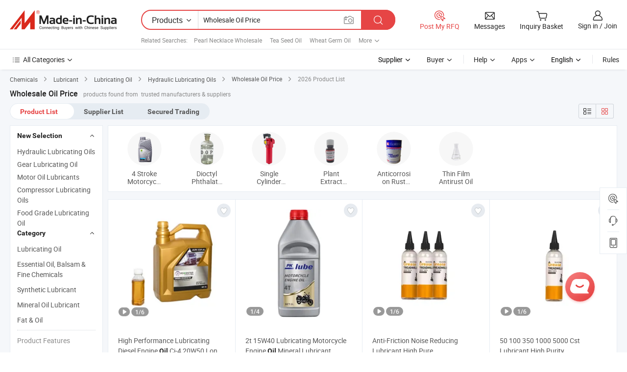

--- FILE ---
content_type: text/html;charset=UTF-8
request_url: https://www.made-in-china.com/products-search/hot-china-products/Wholesale_Oil_Price.html
body_size: 53088
content:

<!DOCTYPE html>
<html
                lang="en"
    >
<head>
    <meta content="text/html; charset=utf-8" http-equiv="Content-Type" />
            <base href="//www.made-in-china.com" />
<title>Wholesale Oil Price, 2026 Wholesale Oil Price Manufacturers &amp; Suppliers | Made-in-China.com</title>
<meta name="Keywords" content="Wholesale Oil Price, Wholesale Oil Price manufacturers, Wholesale Oil Price suppliers"/>
<meta name="Description" content="Wholesale Oil Price - Select 2026 high quality Wholesale Oil Price products in best price from certified Chinese Tea Seed Oil manufacturers, Wheat Germ Oil suppliers, wholesalers and factory on Made-in-China.com"/>
<link rel="dns-prefetch" href="//www.micstatic.com">
<link rel="preconnect" href="//www.micstatic.com">
<link rel="dns-prefetch" href="//image.made-in-china.com">
<link rel="preconnect" href="//image.made-in-china.com">
<link rel="dns-prefetch" href="//pic.made-in-china.com">
<link rel="preconnect" href="//pic.made-in-china.com">
                    <link rel="preload" as="image" href="https://image.made-in-china.com/391f0j00iSAbtgcJEqup/High-Performance-Lubricating-Diesel-Engine-Oil-Ci-4-20W50-Long-Life.jpg" >
    <link type="text/css" rel="stylesheet" href="https://www.micstatic.com/landing/www/qp/css/search-list-qp_f88bd609.css" /> <link type="text/css" rel="stylesheet" href="https://www.micstatic.com/landing/www/qp/css/refine-navigation_49434e71.css" /> 
    <link type="text/css" rel="stylesheet" href="https://www.micstatic.com/landing/www/qp/css/modules/swiper@7.0.5-bundle.min_f7b0d48b.css" /> <link rel="canonical" href="https://www.made-in-china.com/products-search/hot-china-products/Wholesale_Oil_Price.html"/>
	      <link rel="next" href="https://www.made-in-china.com/products-search/find-china-products/0b0nolimit/Wholesale_Oil_Price-2.html"/>
                      <link rel="alternate" media="only screen and (max-width:640)" href="https://m.made-in-china.com/hot-china-products/Wholesale_Oil_Price.html">
    <style>
        body{
            min-width: 1024px;
        }
    </style>
<!-- Polyfill Code Begin --><script chaset="utf-8" type="text/javascript" src="https://www.micstatic.com/polyfill/polyfill-simplify_eb12d58d.js"></script><!-- Polyfill Code End --></head>
<body class="layout-auto gallary " probe-clarity="false" >
<input type="hidden" name="needFetchLanguageByAjax" value="false" class="J-needFetchLanguageByAjax">
    <div id="header" ></div>
<script>
    function headerHomeInit() {
        const funcName = 'headerHome';
        const app = new window[funcName]({target: document.getElementById('header'), props: {props: {"pageType":2,"logoTitle":"Manufacturers & Suppliers","logoUrl":null,"base":{"buyerInfo":{"service":"Service","newUserGuide":"New User Guide","auditReport":"Audited Suppliers' Reports","meetSuppliers":"Meet Suppliers","onlineTrading":"Secured Trading Service","buyerCenter":"Buyer Center","contactUs":"Contact Us","search":"Search","prodDirectory":"Product Directory","supplierDiscover":"Supplier Discover","sourcingRequest":"Post Sourcing Request","quickLinks":"Quick Links","myFavorites":"My Favorites","visitHistory":"Browsing History","buyer":"Buyer","blog":"Business Insights"},"supplierInfo":{"supplier":"Supplier","joinAdvance":"加入高级会员","tradeServerMarket":"外贸服务市场","memberHome":"外贸e家","cloudExpo":"Smart Expo云展会","onlineTrade":"交易服务","internationalLogis":"国际物流","northAmericaBrandSailing":"北美全渠道出海","micDomesticTradeStation":"中国制造网内贸站"},"helpInfo":{"whyMic":"Why Made-in-China.com","auditSupplierWay":"How Do We Audit Suppliers","securePaymentWay":"How Do We Secure Payment","submitComplaint":"Submit a Complaint","contactUs":"Contact Us","faq":"FAQ","help":"Help"},"appsInfo":{"downloadApp":"Download App!","forBuyer":"For Buyer","forSupplier":"For Supplier","exploreApp":"Explore App Exclusive Discounts","apps":"Apps"},"languages":[{"lanCode":0,"simpleName":"en","name":"English","value":"//www.made-in-china.com/","htmlLang":"en"},{"lanCode":5,"simpleName":"es","name":"Español","value":"//es.made-in-china.com/","htmlLang":"es"},{"lanCode":4,"simpleName":"pt","name":"Português","value":"//pt.made-in-china.com/","htmlLang":"pt"},{"lanCode":2,"simpleName":"fr","name":"Français","value":"//fr.made-in-china.com/","htmlLang":"fr"},{"lanCode":3,"simpleName":"ru","name":"Русский язык","value":"//ru.made-in-china.com/","htmlLang":"ru"},{"lanCode":8,"simpleName":"it","name":"Italiano","value":"//it.made-in-china.com/","htmlLang":"it"},{"lanCode":6,"simpleName":"de","name":"Deutsch","value":"//de.made-in-china.com/","htmlLang":"de"},{"lanCode":7,"simpleName":"nl","name":"Nederlands","value":"//nl.made-in-china.com/","htmlLang":"nl"},{"lanCode":9,"simpleName":"sa","name":"العربية","value":"//sa.made-in-china.com/","htmlLang":"ar"},{"lanCode":11,"simpleName":"kr","name":"한국어","value":"//kr.made-in-china.com/","htmlLang":"ko"},{"lanCode":10,"simpleName":"jp","name":"日本語","value":"//jp.made-in-china.com/","htmlLang":"ja"},{"lanCode":12,"simpleName":"hi","name":"हिन्दी","value":"//hi.made-in-china.com/","htmlLang":"hi"},{"lanCode":13,"simpleName":"th","name":"ภาษาไทย","value":"//th.made-in-china.com/","htmlLang":"th"},{"lanCode":14,"simpleName":"tr","name":"Türkçe","value":"//tr.made-in-china.com/","htmlLang":"tr"},{"lanCode":15,"simpleName":"vi","name":"Tiếng Việt","value":"//vi.made-in-china.com/","htmlLang":"vi"},{"lanCode":16,"simpleName":"id","name":"Bahasa Indonesia","value":"//id.made-in-china.com/","htmlLang":"id"}],"showMlan":true,"showRules":false,"rules":"Rules","language":"en","menu":"Menu","subTitle":null,"subTitleLink":null,"stickyInfo":null},"categoryRegion":{"categories":"All Categories","categoryList":[{"name":"Agriculture & Food","value":"/products/catlist/listsubcat/105/00/mic/Agriculture_Food.html","catCode":"1000000000"},{"name":"Apparel & Accessories","value":"/products/catlist/listsubcat/108/00/mic/Apparel_Accessories.html","catCode":"1100000000"},{"name":"Arts & Crafts","value":"/products/catlist/listsubcat/111/00/mic/Arts_Crafts.html","catCode":"1200000000"},{"name":"Auto, Motorcycle Parts & Accessories","value":"/Auto-Parts-Accessories-Catalog/Auto-Parts-Accessories.html","catCode":"2900000000"},{"name":"Bags, Cases & Boxes","value":"/Bags-Cases-Boxes-Catalog/Bags-Cases-Boxes.html","catCode":"2600000000"},{"name":"Chemicals","value":"/products/catlist/listsubcat/114/00/mic/Chemicals.html","catCode":"1300000000"},{"name":"Computer Products","value":"/Computer-Products-Catalog/Computer-Products.html","catCode":"3300000000"},{"name":"Construction & Decoration","value":"/products/catlist/listsubcat/120/00/mic/Construction_Decoration.html","catCode":"1500000000"},{"name":"Consumer Electronics","value":"/Consumer-Electronics-Catalog/Consumer-Electronics.html","catCode":"1400000000"},{"name":"Electrical & Electronics","value":"/products/catlist/listsubcat/123/00/mic/Electrical_Electronics.html","catCode":"1600000000"},{"name":"Furniture","value":"/Furniture-Furnishing-Catalog/Furniture-Furnishing.html","catCode":"2700000000"},{"name":"Health & Medicine","value":"/products/catlist/listsubcat/126/00/mic/Health_Medicine.html","catCode":"1700000000"},{"name":"Industrial Equipment & Components","value":"/Industrial-Equipment-Components-Catalog/Industrial-Equipment-Components.html","catCode":"3400000000"},{"name":"Instruments & Meters","value":"/Instruments-Meters-Catalog/Instruments-Meters.html","catCode":"3500000000"},{"name":"Light Industry & Daily Use","value":"/products/catlist/listsubcat/129/00/mic/Light_Industry_Daily_Use.html","catCode":"1800000000"},{"name":"Lights & Lighting","value":"/Lights-Lighting-Catalog/Lights-Lighting.html","catCode":"3000000000"},{"name":"Manufacturing & Processing Machinery","value":"/products/catlist/listsubcat/132/00/mic/Machinery.html","catCode":"1900000000"},{"name":"Metallurgy, Mineral & Energy","value":"/products/catlist/listsubcat/135/00/mic/Metallurgy_Mineral_Energy.html","catCode":"2000000000"},{"name":"Office Supplies","value":"/Office-Supplies-Catalog/Office-Supplies.html","catCode":"2800000000"},{"name":"Packaging & Printing","value":"/Packaging-Printing-Catalog/Packaging-Printing.html","catCode":"3600000000"},{"name":"Security & Protection","value":"/Security-Protection-Catalog/Security-Protection.html","catCode":"2500000000"},{"name":"Service","value":"/products/catlist/listsubcat/147/00/mic/Service.html","catCode":"2400000000"},{"name":"Sporting Goods & Recreation","value":"/Sporting-Goods-Recreation-Catalog/Sporting-Goods-Recreation.html","catCode":"3100000000"},{"name":"Textile","value":"/products/catlist/listsubcat/138/00/mic/Textile.html","catCode":"2100000000"},{"name":"Tools & Hardware","value":"/Tools-Hardware-Catalog/Tools-Hardware.html","catCode":"3200000000"},{"name":"Toys","value":"/products/catlist/listsubcat/141/00/mic/Toys.html","catCode":"2200000000"},{"name":"Transportation","value":"/products/catlist/listsubcat/144/00/mic/Transportation.html","catCode":"2300000000"}],"more":"More"},"searchRegion":{"show":true,"lookingFor":"Tell us what you are looking for...","homeUrl":"//en.made-in-china.com","products":"Products","suppliers":"Suppliers","auditedFactory":null,"uploadImage":"Upload Image","max20MbPerImage":"Max 20MB per Image","yourRecentKeywords":"Your Recent Keywords","clearHistory":"Clear History","popularSearches":"Related Searches","relatedSearches":"More","more":null,"maxSizeErrorMsg":"Upload failed. Max image size is 20MB.","noNetworkErrorMsg":"No network connection. Please check your network settings and try again.","uploadFailedErrorMsg":"Upload failed.Incorrect image format. Supported formats: JPG,PNG,BMP.","relatedList":[{"word":"Pearl Necklace Wholesale","adsData":"Pearl Necklace Wholesale","link":"//www.made-in-china.com/products-search/hot-china-products/Pearl_Necklace_Wholesale.html","title":"Pearl Necklace Wholesale"},{"word":"Tea Seed Oil","adsData":"Tea Seed Oil","link":"//www.made-in-china.com/products-search/hot-china-products/Tea_Seed_Oil.html","title":"Tea Seed Oil"},{"word":"Wheat Germ Oil","adsData":"Wheat Germ Oil","link":"//www.made-in-china.com/products-search/hot-china-products/Wheat_Germ_Oil.html","title":"Wheat Germ Oil"},{"word":"Tea Tree Oil","adsData":"Tea Tree Oil","link":"//www.made-in-china.com/products-search/hot-china-products/Tea_Tree_Oil.html","title":"Tea Tree Oil"},{"word":"Machine Oil","adsData":"Machine Oil","link":"//www.made-in-china.com/products-search/hot-china-products/Machine_Oil.html","title":"Machine Oil"},{"word":"Hydraulic Oil","adsData":"Hydraulic Oil","link":"//www.made-in-china.com/products-search/hot-china-products/Hydraulic_Oil.html","title":"Hydraulic Oil"},{"word":"Engine Oil","adsData":"Engine Oil","link":"//www.made-in-china.com/products-search/hot-china-products/Engine_Oil.html","title":"Engine Oil"},{"word":"Used Engine Oil","adsData":"Used Engine Oil","link":"//www.made-in-china.com/products-search/hot-china-products/Used_Engine_Oil.html","title":"Used Engine Oil"},{"word":"Diesel Oil","adsData":"Diesel Oil","link":"//www.made-in-china.com/products-search/hot-china-products/Diesel_Oil.html","title":"Diesel Oil"},{"word":"Base Oil","adsData":"Base Oil","link":"//www.made-in-china.com/products-search/hot-china-products/Base_Oil.html","title":"Base Oil"},{"word":"Transmission Oil","adsData":"Transmission Oil","link":"//www.made-in-china.com/products-search/hot-china-products/Transmission_Oil.html","title":"Transmission Oil"},{"word":"Gear Oil","adsData":"Gear Oil","link":"//www.made-in-china.com/products-search/hot-china-products/Gear_Oil.html","title":"Gear Oil"},{"word":"Silicone Oil","adsData":"Silicone Oil","link":"//www.made-in-china.com/products-search/hot-china-products/Silicone_Oil.html","title":"Silicone Oil"}],"relatedTitle":null,"relatedTitleLink":null,"formParams":{"subaction":"hunt","style":"b","mode":"and","code":"0","comProvince":"nolimit","order":"0","isOpenCorrection":"1","org":"top","word":"Wholesale Oil Price","keyword":null,"condition":"0","file":null,"conditionParamsList":[{"condition":"0","conditionName":"Products","action":"https://www.made-in-china.com/productdirectory.do?subaction=hunt&style=b&mode=and&code=0&comProvince=nolimit&order=0&isOpenCorrection=1&org=top&searchType=0&word=#word#","searchUrl":"https://keywordsuggestions.made-in-china.com/suggest/getEnProdSuggest.do?param=#param#&kind=5&ad=1&id=MICSearchSuggest&count=10&ignoreCase=true&matchAnywhere=true&catflag=1&seo=1","inputPlaceholder":"Enter a keyword to search products"},{"condition":"1","conditionName":"Suppliers","action":"https://www.made-in-china.com/companysearch.do?subaction=hunt&style=b&mode=and&code=0&comProvince=nolimit&order=0&isOpenCorrection=1&searchType=1&word=#word#","searchUrl":"https://keywordsuggestions.made-in-china.com/suggest/getEnSupplierSuggest.do?param=#param#&kind=5&ad=1&id=MICSearchSuggest&count=10&ignoreCase=true&matchAnywhere=true&catflag=1","inputPlaceholder":"Enter a keyword to search suppliers"},{"condition":"4","conditionName":"Audited Factory","action":"https://www.made-in-china.com/factory/ldf/search-page?word=#word#","searchUrl":"","inputPlaceholder":"Enter a keyword to search factories"}]},"mlanFormParams":null,"enterKeywordTips":"Please enter a keyword at least for your search.","openMultiSearch":false},"frequentRegion":{"rfq":{"rfq":"Post My RFQ","searchRfq":"Search RFQs","acquireRfqHover":"Tell us what you need and try the easy way to get quotes!","searchRfqHover":"Discover quality RFQs and connect with big-budget buyers"},"account":{"account":"Account","signIn":"Sign in","join":"Join","newUser":"New User","joinFree":"Join Free","or":"Or","socialLogin":"By clicking Sign In, Join Free or Continue with Facebook, Linkedin, Twitter, Google, %s I agree to the %sUser Agreement%s and the %sPrivacy Policy%s","message":"Messages","quotes":"Quotes","orders":"Orders","favorites":"Favorites","visitHistory":"Browsing History","postSourcingRequest":"Post Sourcing Request","hi":"Hi","signOut":"Sign Out","manageProduct":"Manage Products","editShowroom":"Edit Showroom","username":"","userType":null,"foreignIP":true,"currentYear":2026,"userAgreement":"User Agreement","privacyPolicy":"Privacy Policy"},"message":{"message":"Messages","signIn":"Sign in","join":"Join","newUser":"New User","joinFree":"Join Free","viewNewMsg":"Sign in to view the new messages","inquiry":"Inquiries","rfq":"RFQs","awaitingPayment":"Awaiting payments","chat":"Chats","awaitingQuotation":"Awaiting Quotations"},"cart":{"cart":"Inquiry Basket"}},"busiRegion":null,"previewRegion":null}}});
		const hoc=o=>(o.__proto__.$get=function(o){return this.$$.ctx[this.$$.props[o]]},o.__proto__.$getKeys=function(){return Object.keys(this.$$.props)},o.__proto__.$getProps=function(){return this.$get("props")},o.__proto__.$setProps=function(o){var t=this.$getKeys(),s={},p=this;t.forEach(function(o){s[o]=p.$get(o)}),s.props=Object.assign({},s.props,o),this.$set(s)},o.__proto__.$help=function(){console.log("\n            $set(props): void             | 设置props的值\n            $get(key: string): any        | 获取props指定key的值\n            $getKeys(): string[]          | 获取props所有key\n            $getProps(): any              | 获取props里key为props的值（适用nail）\n            $setProps(params: any): void  | 设置props里key为props的值（适用nail）\n            $on(ev, callback): func       | 添加事件监听，返回移除事件监听的函数\n            $destroy(): void              | 销毁组件并触发onDestroy事件\n        ")},o);
        window[`${funcName}Api`] = hoc(app);
    };
</script><script type="text/javascript" crossorigin="anonymous" onload="headerHomeInit()" src="https://www.micstatic.com/nail/pc/header-home_7ca8e9c4.js"></script><div class="auto-size J-auto-size">
    <input type="hidden" id="sensor_pg_v" value="st:qp,m:Wholesale Oil Price,p:1,tp:103,stp:10301,plate:show_wd,tp:103,stp:10301,abt:null,abp:a"/>
        <input type="hidden" id="appendQueryParam" value=""/>
    <input type="hidden" id="completeProdParam" value="[&quot;YAkphUTrUERx&quot;,&quot;uJapNBYoZFRd&quot;,&quot;sEcURYhuZZVy&quot;,&quot;ZTdrPDECnsWA&quot;,&quot;AaqUKTQMFgrn&quot;,&quot;MtRYcSUkhNWp&quot;,&quot;XToRbKfEqLUG&quot;,&quot;PnARtfzKVOre&quot;,&quot;oJNrlEDdEsRO&quot;,&quot;YZBfHsyVLvGz&quot;,&quot;XYSrvxJKYfkD&quot;,&quot;eJMYjPabYirI&quot;,&quot;iELYKPaVIzht&quot;,&quot;zEgRCMLyHpUK&quot;,&quot;NfkrPVJEIhcm&quot;,&quot;hmVYklGzHwry&quot;,&quot;CTHpriKSbxRd&quot;,&quot;unbpicCGYWhP&quot;,&quot;hpORsGVUbnkB&quot;,&quot;KdSAtLZOykcl&quot;,&quot;uwSxdYBlZGkp&quot;,&quot;PFvfAIhEaSTg&quot;,&quot;gwvaEmIHultJ&quot;,&quot;TJlUFEOYOZpf&quot;,&quot;PJrRVuzMvLYy&quot;,&quot;YRspvGNoCnkB&quot;,&quot;GUrRBplvunVa&quot;,&quot;LdgTWfnAsyYk&quot;,&quot;HJepOwEDEdWI&quot;,&quot;gObfvJucHKtU&quot;]"/>
    <input type="hidden" id="prodKeyword" value="Wholesale_Oil_Price"/>
    <input type="hidden" name="user_behavior_trace_id" id="user_behavior_trace_id" value="1jf6a9mf2475v"/>
        <div class="page cf">
                <div itemscope itemtype="https://schema.org/BreadcrumbList" class="crumb grid">
                                                <span itemprop="itemListElement" itemscope itemtype="https://schema.org/ListItem">
                        <a itemprop="item" href="//www.made-in-china.com/products/catlist/listsubcat/114/00/mic/Chemicals.html">
                            <span itemprop="name">Chemicals</span>
                        </a>
                        <meta itemprop="position" content="1"/>
                    </span>
                    <i class="ob-icon icon-right"></i>
                                                                                                <span itemprop="itemListElement" itemscope itemtype="https://schema.org/ListItem">
                        <a itemprop="item" href="//www.made-in-china.com/Chemicals-Catalog/Lubricant.html">
                            <span itemprop="name">Lubricant</span>
                        </a>
                        <meta itemprop="position" content="2"/>
                    </span>
                    <i class="ob-icon icon-right"></i>
                                                                                                <span itemprop="itemListElement" itemscope itemtype="https://schema.org/ListItem">
                        <a itemprop="item" href="//www.made-in-china.com/Chemicals-Catalog/Lubricating-Oil.html">
                            <span itemprop="name">Lubricating Oil</span>
                        </a>
                        <meta itemprop="position" content="3"/>
                    </span>
                    <i class="ob-icon icon-right"></i>
                                                                                                                                <span itemprop="itemListElement" itemscope itemtype="https://schema.org/ListItem"><a itemprop="item" href="https://www.made-in-china.com/Chemicals-Catalog/browse-Hydraulic-Lubricating-Oils-13250200000001.html"><span itemprop="name">Hydraulic Lubricating Oils</span></a><meta itemprop="position" content="4" /></span>
                <i class="ob-icon icon-right"></i>
                                        <a itemprop="item" href="//www.made-in-china.com/products-search/hot-china-products/Wholesale_Oil_Price.html">
                                            <span>Wholesale Oil Price</span>
                                    </a>
                        <i class="ob-icon icon-right"></i>
            <span>
                                     2026 Product List
                            </span>
        </div>
        <input id="J-strong-words" name="strong-words" type="hidden" value="{&quot;strongWordList&quot;:[&quot;wholesale&quot;,&quot;oil&quot;,&quot;price&quot;,&quot;wholesales&quot;,&quot;oils&quot;,&quot;prices&quot;]}" />
        <input id="ads_word" name="ads_word" type="hidden" value="Wholesale Oil Price" />
        <input type="hidden" id="qaSource" value="1">
        <input type="hidden" name="iqa-portrait" id="iqa-portrait" value="https://image.made-in-china.com/3f2j00iSAbtgcJEqup/High-Performance-Lubricating-Diesel-Engine-Oil-Ci-4-20W50-Long-Life.jpg" />
        <input id="compareFromPage" name="compareFromPage" type="hidden" value="3" />
        <input id="contactUrlParam" type="hidden" value="?from=search&event=basket&target=prod&word=Wholesale+Oil+Price&seo=1" />
        <input id="J-isLanding" type="hidden" value="true" />
        <div class="page-wrap search-list new-search-list cf">
                                                <div class="search-list-container main-wrap">
                <div class="main">
                    <div class="num-found">
    <h1 class="product_word">Wholesale Oil Price</h1>
                    products found from&nbsp;
                            trusted manufacturers & suppliers
                    </div>
                    <div class="search-filter-bar">
                        <div class="list-tab">
                            <ul class="tab">
                                <li class="selected"><a>
                                                                            Product List
                                                                    </a></li>
                                <li>
                                                                            <a ads-data="t:92,c:2,sw:Wholesale Oil Price" href="//www.made-in-china.com/manufacturers/wholesale-oil-price.html">Supplier List</a>
                                                                    </li>
                                                                                                    <li>
                                        <a rel="nofollow" href="//trading.made-in-china.com/deals/multi-search/Wholesale+Oil+Price/F1/1.html">Secured Trading</a>
                                    </li>
                                                            </ul>
                        </div>
                        <div class="view-type cf">
<input type="hidden" value="//www.made-in-china.com/products-search/hot-china-products/Wholesale_Oil_Price.html" id="firstPageUrl">
<div class="refine-sort">
    <div class="list-switch">
        <span class="text"> View: </span>
        <span class="list-switch-types">
                <a href="javascript:;"ads-data="t:90,md:1,c:2" onclick="if(saveViewTypeCookie){saveViewTypeCookie(1)}" ontouchstart="if(saveViewTypeCookie){saveViewTypeCookie(1)}" rel="nofollow"
                   class="list-switch-btn list-switch-btn-left unselect ">
					<i class="ob-icon icon-list"></i>
					<div class="tip arrow-bottom tip-switch-list">
                         <div class="tip-con">
                             <p class="tip-para">List View</p>
                         </div>
                             <span class="arrow arrow-out">
                                 <span class="arrow arrow-in"></span>
                             </span>
                     </div>
                </a>
                <a href="javascript:;" onclick="" ontouchstart="" rel="nofollow"
                   class="list-switch-btn list-switch-btn-right selected ">
					<i class="ob-icon icon-gallery"></i>
					<div class="tip arrow-bottom tip-switch-gallery">
                         <div class="tip-con">
                             <p class="tip-para">Gallery View</p>
                         </div>
                             <span class="arrow arrow-out">
                                 <span class="arrow arrow-in"></span>
                             </span>
                     </div>
                </a>
				</span>
    </div>
</div> </div>
                    </div>
                                        <div class="top-refine-navigation" faw-module="pic_navigation_top" faw-exposure>
    <div class="swiper-main-wrap">
        <div class="swiper-main-content">
            <div class="swiper J-top-refine-swiper">
                <div class="swiper-wrapper">
                                            <div class="swiper-slide">
                            <div class="prod-item" faw-exposure-sub ads-data="a:1">
                                <a href="//www.made-in-china.com/multi-search/Wholesale_Oil_Price/F2--GHD_uiygsiioesuossi--GHW_4_Stroke_Motorcycle_Oil/1.html" title="4 Stroke Motorcycle Oil" ads-data="a:1,st:8">
                                    <div class="prod-img">
                                        <img loading="lazy" src="https://image.made-in-china.com/357f1j00ctfEQGVqWYlI/4-Stroke-Motorcycle-Oil.webp" alt="4 Stroke Motorcycle Oil"/>
                                        <span class="img-cover"></span>
                                    </div>
                                </a>
                                                                    <a href="//www.made-in-china.com/multi-search/Wholesale_Oil_Price/F2--GHD_uiygsiioesuossi--GHW_4_Stroke_Motorcycle_Oil/1.html" title="4 Stroke Motorcycle Oil" ads-data="a:1,st:2">
                                        <div class="prod-name">4 Stroke Motorcycle Oil</div>
                                    </a>
                                                            </div>
                        </div>
                                            <div class="swiper-slide">
                            <div class="prod-item" faw-exposure-sub ads-data="a:2">
                                <a href="//www.made-in-china.com/multi-search/Wholesale_Oil_Price/F2--GHD_uignsonurssnssu--GHW_Dioctyl_Phthalate_Dop_Oil/1.html" title="Dioctyl Phthalate Dop Oil" ads-data="a:2,st:8">
                                    <div class="prod-img">
                                        <img loading="lazy" src="https://image.made-in-china.com/357f1j00pQlaOzuqTThI/Dioctyl-Phthalate-Dop-Oil.webp" alt="Dioctyl Phthalate Dop Oil"/>
                                        <span class="img-cover"></span>
                                    </div>
                                </a>
                                                                    <a href="//www.made-in-china.com/multi-search/Wholesale_Oil_Price/F2--GHD_uignsonurssnssu--GHW_Dioctyl_Phthalate_Dop_Oil/1.html" title="Dioctyl Phthalate Dop Oil" ads-data="a:2,st:2">
                                        <div class="prod-name">Dioctyl Phthalate Dop Oil</div>
                                    </a>
                                                            </div>
                        </div>
                                            <div class="swiper-slide">
                            <div class="prod-item" faw-exposure-sub ads-data="a:3">
                                <a href="//www.made-in-china.com/multi-search/Wholesale_Oil_Price/F2--GHD_inugsehhsssessu--GHW_Single_Cylinder_Suction_Return_Oil/1.html" title="Single Cylinder Suction Return Oil" ads-data="a:3,st:8">
                                    <div class="prod-img">
                                        <img loading="lazy" src="https://image.made-in-china.com/357f1j00LEatHFTMFGlD/Single-Cylinder-Suction-Return-Oil.webp" alt="Single Cylinder Suction Return Oil"/>
                                        <span class="img-cover"></span>
                                    </div>
                                </a>
                                                                    <a href="//www.made-in-china.com/multi-search/Wholesale_Oil_Price/F2--GHD_inugsehhsssessu--GHW_Single_Cylinder_Suction_Return_Oil/1.html" title="Single Cylinder Suction Return Oil" ads-data="a:3,st:2">
                                        <div class="prod-name">Single Cylinder Suction Return Oil</div>
                                    </a>
                                                            </div>
                        </div>
                                            <div class="swiper-slide">
                            <div class="prod-item" faw-exposure-sub ads-data="a:4">
                                <a href="//www.made-in-china.com/multi-search/Wholesale_Oil_Price/F2--GHD_uiugssioesuissy--GHW_Plant_Extract_Spice_Oil/1.html" title="Plant Extract Spice Oil" ads-data="a:4,st:8">
                                    <div class="prod-img">
                                        <img loading="lazy" src="https://image.made-in-china.com/357f1j00kaitQFusOEVO/Plant-Extract-Spice-Oil.webp" alt="Plant Extract Spice Oil"/>
                                        <span class="img-cover"></span>
                                    </div>
                                </a>
                                                                    <a href="//www.made-in-china.com/multi-search/Wholesale_Oil_Price/F2--GHD_uiugssioesuissy--GHW_Plant_Extract_Spice_Oil/1.html" title="Plant Extract Spice Oil" ads-data="a:4,st:2">
                                        <div class="prod-name">Plant Extract Spice Oil</div>
                                    </a>
                                                            </div>
                        </div>
                                            <div class="swiper-slide">
                            <div class="prod-item" faw-exposure-sub ads-data="a:5">
                                <a href="//www.made-in-china.com/multi-search/Wholesale_Oil_Price/F2--GHD_uiygsyueyssussi--GHW_Anticorrosion_Rust_Preventive_Oil/1.html" title="Anticorrosion Rust Preventive Oil" ads-data="a:5,st:8">
                                    <div class="prod-img">
                                        <img loading="lazy" src="https://image.made-in-china.com/357f1j00btGTaBVKuYil/Anticorrosion-Rust-Preventive-Oil.webp" alt="Anticorrosion Rust Preventive Oil"/>
                                        <span class="img-cover"></span>
                                    </div>
                                </a>
                                                                    <a href="//www.made-in-china.com/multi-search/Wholesale_Oil_Price/F2--GHD_uiygsyueyssussi--GHW_Anticorrosion_Rust_Preventive_Oil/1.html" title="Anticorrosion Rust Preventive Oil" ads-data="a:5,st:2">
                                        <div class="prod-name">Anticorrosion Rust Preventive Oil</div>
                                    </a>
                                                            </div>
                        </div>
                                            <div class="swiper-slide">
                            <div class="prod-item" faw-exposure-sub ads-data="a:6">
                                <a href="//www.made-in-china.com/multi-search/Wholesale_Oil_Price/F2--GHD_uingssirhssnssi--GHW_Thin_Film_Antirust_Oil/1.html" title="Thin Film Antirust Oil" ads-data="a:6,st:8">
                                    <div class="prod-img">
                                        <img loading="lazy" src="https://image.made-in-china.com/357f1j00mQREfbWngYiw/Thin-Film-Antirust-Oil.webp" alt="Thin Film Antirust Oil"/>
                                        <span class="img-cover"></span>
                                    </div>
                                </a>
                                                                    <a href="//www.made-in-china.com/multi-search/Wholesale_Oil_Price/F2--GHD_uingssirhssnssi--GHW_Thin_Film_Antirust_Oil/1.html" title="Thin Film Antirust Oil" ads-data="a:6,st:2">
                                        <div class="prod-name">Thin Film Antirust Oil</div>
                                    </a>
                                                            </div>
                        </div>
                                    </div>
            </div>
        </div>
        <div class="swiper-prev J-top-refine-swiper-prev" ads-data><i class="ob-icon icon-left"></i></div>
        <div class="swiper-next J-top-refine-swiper-next" ads-data><i class="ob-icon icon-right"></i></div>
    </div>
</div>
                    <div class="search-list">
                        <div class="prod-list J-prod-list gallary ">
 <!-- topRank -->
<!-- product -->
<div class="list-img" id="product-div1" data-show-type="interstAd" faw-module="Search_prod_list" cz-id="YAkphUTrUERx">
     <div class="list-img-wrap">
         <div class="products-item">
             <!-- 图片 -->
			               <div class="prod-img prod-img-space img-total slide-prod J-slider-prod">
                 <div class="img-box swiper-container J-slider-prod-box">
					<div class="img-list swiper-wrapper prod-banner-list" ads-data="t:6,aid:KQUxmiJdunko,flx_deliv_tp:ads,ads_tp:ppc,abt:,abp:a,srv_id:,si:1,md:3,pdid:YAkphUTrUERx,ps:,a:1,mds:30,c:2,is_trade:1,is_sample:1,is_rushorder:0,pcid:FwIfHkmlnPDX,pa:,is_3d_prod:0" faw-exposure id="banner-slider">
																													 																																			<a rel="nofollow" class="img-wrap swiper-slide img-thumb-auto J-lazyimgs" referrerpolicy="unsafe-url" href="https://pklube.en.made-in-china.com/product/YAkphUTrUERx/China-High-Performance-Lubricating-Diesel-Engine-Oil-Ci-4-20W50-Long-Life.html" target="_blank" ads-data="t:6,aid:KQUxmiJdunko,flx_deliv_tp:ads,ads_tp:ppc,abt:,abp:a,srv_id:,ads_srv_tp:,isrec:,recu:,recv:,si:1,md:3,pdid:YAkphUTrUERx,ps:,a:1,mds:30,c:2,pcid:FwIfHkmlnPDX,st:8,is_trade:1,is_sample:1,is_rushorder:0,pa:8,is_3d_prod:0">
										<div class="img-thumb-inner">
												<img class="J-firstLazyload" src="https://www.micstatic.com/common/img/space.png?_v=1768540504671" data-original="https://image.made-in-china.com/391f0j00iSAbtgcJEqup/High-Performance-Lubricating-Diesel-Engine-Oil-Ci-4-20W50-Long-Life.webp" alt="High Performance Lubricating Diesel Engine Oil Ci-4 20W50 Long Life">
										</div>
						 			</a>
																																												<a rel="nofollow" class="img-wrap swiper-slide img-thumb-auto J-lazyimgs" referrerpolicy="unsafe-url" href="https://pklube.en.made-in-china.com/product/YAkphUTrUERx/China-High-Performance-Lubricating-Diesel-Engine-Oil-Ci-4-20W50-Long-Life.html" target="_blank" ads-data="t:6,aid:KQUxmiJdunko,flx_deliv_tp:ads,ads_tp:ppc,abt:,abp:a,srv_id:,ads_srv_tp:,isrec:,recu:,recv:,si:1,md:3,pdid:YAkphUTrUERx,ps:,a:1,mds:30,c:2,pcid:FwIfHkmlnPDX,st:8,is_trade:1,is_sample:1,is_rushorder:0,pa:8,is_3d_prod:0">
										<div class="img-thumb-inner">
												<img src="https://www.micstatic.com/common/img/space.png?_v=1768540504671" data-original="https://image.made-in-china.com/391f0j00WZJbalkMAqrp/High-Performance-Lubricating-Diesel-Engine-Oil-Ci-4-20W50-Long-Life.webp" alt="High Performance Lubricating Diesel Engine Oil Ci-4 20W50 Long Life">
										</div>
						 			</a>
																																												<a rel="nofollow" class="img-wrap swiper-slide img-thumb-auto J-lazyimgs" referrerpolicy="unsafe-url" href="https://pklube.en.made-in-china.com/product/YAkphUTrUERx/China-High-Performance-Lubricating-Diesel-Engine-Oil-Ci-4-20W50-Long-Life.html" target="_blank" ads-data="t:6,aid:KQUxmiJdunko,flx_deliv_tp:ads,ads_tp:ppc,abt:,abp:a,srv_id:,ads_srv_tp:,isrec:,recu:,recv:,si:1,md:3,pdid:YAkphUTrUERx,ps:,a:1,mds:30,c:2,pcid:FwIfHkmlnPDX,st:8,is_trade:1,is_sample:1,is_rushorder:0,pa:8,is_3d_prod:0">
										<div class="img-thumb-inner">
												<img src="https://www.micstatic.com/common/img/space.png?_v=1768540504671" data-original="https://image.made-in-china.com/391f0j00iZwoTMkInqzp/High-Performance-Lubricating-Diesel-Engine-Oil-Ci-4-20W50-Long-Life.webp" alt="High Performance Lubricating Diesel Engine Oil Ci-4 20W50 Long Life">
										</div>
						 			</a>
																																												<a rel="nofollow" class="img-wrap swiper-slide img-thumb-auto J-lazyimgs" referrerpolicy="unsafe-url" href="https://pklube.en.made-in-china.com/product/YAkphUTrUERx/China-High-Performance-Lubricating-Diesel-Engine-Oil-Ci-4-20W50-Long-Life.html" target="_blank" ads-data="t:6,aid:KQUxmiJdunko,flx_deliv_tp:ads,ads_tp:ppc,abt:,abp:a,srv_id:,ads_srv_tp:,isrec:,recu:,recv:,si:1,md:3,pdid:YAkphUTrUERx,ps:,a:1,mds:30,c:2,pcid:FwIfHkmlnPDX,st:8,is_trade:1,is_sample:1,is_rushorder:0,pa:8,is_3d_prod:0">
										<div class="img-thumb-inner">
												<img src="https://www.micstatic.com/common/img/space.png?_v=1768540504671" data-original="https://image.made-in-china.com/391f0j00WKdotOqIEkzr/High-Performance-Lubricating-Diesel-Engine-Oil-Ci-4-20W50-Long-Life.webp" alt="High Performance Lubricating Diesel Engine Oil Ci-4 20W50 Long Life">
										</div>
						 			</a>
																																												<a rel="nofollow" class="img-wrap swiper-slide img-thumb-auto J-lazyimgs" referrerpolicy="unsafe-url" href="https://pklube.en.made-in-china.com/product/YAkphUTrUERx/China-High-Performance-Lubricating-Diesel-Engine-Oil-Ci-4-20W50-Long-Life.html" target="_blank" ads-data="t:6,aid:KQUxmiJdunko,flx_deliv_tp:ads,ads_tp:ppc,abt:,abp:a,srv_id:,ads_srv_tp:,isrec:,recu:,recv:,si:1,md:3,pdid:YAkphUTrUERx,ps:,a:1,mds:30,c:2,pcid:FwIfHkmlnPDX,st:8,is_trade:1,is_sample:1,is_rushorder:0,pa:8,is_3d_prod:0">
										<div class="img-thumb-inner">
												<img src="https://www.micstatic.com/common/img/space.png?_v=1768540504671" data-original="https://image.made-in-china.com/391f0j00ksdoTacGYbpz/High-Performance-Lubricating-Diesel-Engine-Oil-Ci-4-20W50-Long-Life.webp" alt="High Performance Lubricating Diesel Engine Oil Ci-4 20W50 Long Life">
										</div>
						 			</a>
																																												<a rel="nofollow" class="img-wrap swiper-slide img-thumb-auto J-lazyimgs" referrerpolicy="unsafe-url" href="https://pklube.en.made-in-china.com/product/YAkphUTrUERx/China-High-Performance-Lubricating-Diesel-Engine-Oil-Ci-4-20W50-Long-Life.html" target="_blank" ads-data="t:6,aid:KQUxmiJdunko,flx_deliv_tp:ads,ads_tp:ppc,abt:,abp:a,srv_id:,ads_srv_tp:,isrec:,recu:,recv:,si:1,md:3,pdid:YAkphUTrUERx,ps:,a:1,mds:30,c:2,pcid:FwIfHkmlnPDX,st:8,is_trade:1,is_sample:1,is_rushorder:0,pa:8,is_3d_prod:0">
										<div class="img-thumb-inner">
												<img src="https://www.micstatic.com/common/img/space.png?_v=1768540504671" data-original="https://image.made-in-china.com/391f0j00cSJbEposAqzg/High-Performance-Lubricating-Diesel-Engine-Oil-Ci-4-20W50-Long-Life.webp" alt="High Performance Lubricating Diesel Engine Oil Ci-4 20W50 Long Life">
										</div>
						 			</a>
																																													</div>
					 					 						 <a referrerpolicy="unsafe-url" href="https://pklube.en.made-in-china.com/product/YAkphUTrUERx/China-High-Performance-Lubricating-Diesel-Engine-Oil-Ci-4-20W50-Long-Life.html#slideVideo" target="_blank" rel="nofollow"
							class="has-icon has-video-icon"><img src="https://www.micstatic.com/landing/www/qp/img/video_456aa956.svg" alt="Video"/></a>
					 					 					 						 <a referrerpolicy="unsafe-url" href="https://pklube.en.made-in-china.com/product/YAkphUTrUERx/China-High-Performance-Lubricating-Diesel-Engine-Oil-Ci-4-20W50-Long-Life.html" target="_blank" rel="nofollow" class="has-page swiper-page-wrap">
							 <span class="page-current">1</span>/
							 <span class="page-total">6</span>
						 </a>
					 					 					 						 <a class="img-left J-slide-left" href="javascript:;"><i class="ob-icon icon-left"></i></a>
						 <a class="img-right J-slide-right" href="javascript:;"><i class="ob-icon icon-right"></i></a>
					 				 </div>
				 					 <div class="pagination J-pagination">
						 <span class="swiper-pagination-switch swiper-visible-switch swiper-active-switch"></span>
						 <span class="swiper-pagination-switch"></span>
						 <span class="swiper-pagination-switch"></span>
					 </div>
				 			 </div>
			 			 				 <a href="javascript:void(0);"
					class="prod-favorite-icon J-add2Fav" cz-type="prod"
					cz-id="YAkphUTrUERx" ads-data="st:17,pdid:YAkphUTrUERx,pcid:FwIfHkmlnPDX,is_trade:1,is_sample:1,is_rushorder:0,a:1">
					 <i class="ob-icon icon-heart-f"></i>
					 <i class="ob-icon icon-heart"></i>
					 <div class="tip arrow-top tip-faverite">
						 <div class="tip-con"><p class="tip-para">Favorites</p></div>
						 <span class="arrow arrow-out"><span class="arrow arrow-in"></span></span>
					 </div>
				 </a>
			                 <!-- 内容 -->
			 <div id="onlineTradeAble3" style="display:none;">true 1</div>
             <div class="detail">
				 				 <input type="hidden" name="mainProdValue" value="0"/>
				 				 <div class="icon-list certified-logo">
				 					 </div>
				 				 <div class="product-name-wrap
 									">
					 <h2 class="product-name" data-prod-tag="">
						 <a title="High Performance Lubricating Diesel Engine Oil Ci-4 20W50 Long Life" referrerpolicy="unsafe-url" href="https://pklube.en.made-in-china.com/product/YAkphUTrUERx/China-High-Performance-Lubricating-Diesel-Engine-Oil-Ci-4-20W50-Long-Life.html" target="_blank" ads-data="t:6,aid:KQUxmiJdunko,flx_deliv_tp:ads,ads_tp:ppc,abt:,abp:a,srv_id:,ads_srv_tp:,isrec:,recu:,recv:,si:1,md:3,pdid:YAkphUTrUERx,ps:,a:1,mds:30,c:2,pcid:FwIfHkmlnPDX,st:2,is_trade:1,is_sample:1,is_rushorder:0,pa:2">
							 High Performance Lubricating Diesel Engine <strong>Oil</strong> Ci-4 20W50 Long Life
						 </a>
					 </h2>
					 					 					 				 </div>
				 <div class="product-property">
					 						 <div class="ellipsis attr-item J-faketitle"><span
								 class="attribute"><strong class="price">US$<span>0.70</span>-<span>1.20</span></strong></span></div>
					 					 						 <div class="ellipsis attr-item J-faketitle"><span
								 class="attribute"><strong> 1,000 kg</strong> </span> <span class="moq-text">(MOQ)</span>
						 </div>
					 				 </div>
				 				 <div class="company-info">
					 <div class="company-name ellipsis">
						 <a referrerpolicy="unsafe-url" href="https://pklube.en.made-in-china.com"
							 							 												   class="compnay-name" target="_blank" ads-data="t:6,aid:KQUxmiJdunko,flx_deliv_tp:ads,ads_tp:ppc,abt:,abp:a,srv_id:,ads_srv_tp:,isrec:,recu:,recv:,si:1,md:3,pdid:YAkphUTrUERx,ps:,a:1,mds:30,c:2,pcid:FwIfHkmlnPDX,st:3,is_trade:1,is_sample:1,is_rushorder:0,pa:3"
						 >
							 <span title="Petroking Petroleum Hebei Co., Ltd.">Petroking Petroleum Hebei Co., Ltd.</span>
						 </a>
						 <i class="ob-icon icon-right"></i>
						 <div class="company-name-popup">
							 <div class="name-block">
								 									 <a referrerpolicy="unsafe-url" href="https://pklube.en.made-in-china.com"
									 										 															   target="_blank" class="compnay-name J-compnay-name" ads-data="t:6,aid:KQUxmiJdunko,flx_deliv_tp:ads,ads_tp:ppc,abt:,abp:a,srv_id:,ads_srv_tp:,isrec:,recu:,recv:,si:1,md:3,pdid:YAkphUTrUERx,ps:,a:1,mds:30,c:2,pcid:FwIfHkmlnPDX,st:3,is_trade:1,is_sample:1,is_rushorder:0,pa:3,is_3d_prod:0">
										 <span title="Petroking Petroleum Hebei Co., Ltd.">Petroking Petroleum Hebei Co., Ltd.</span>
									 </a>
								 							 </div>
							 <div class="auth-block">
								 <ul class="auth-block-list">
									 										 <li class="cs-level-info">
											 											 												 <img class="auth-icon" src='https://www.micstatic.com/common/img/icon/diamond_member_16.png?_v=1768540504671' srcset='https://www.micstatic.com/common/img/icon/diamond_member_32.png?_v=1768540504671 2x, https://www.micstatic.com/common/img/icon/diamond_member_16.png?_v=1768540504671 1x' alt="China Supplier - Diamond Member"> Diamond Member
											 										 </li>
										 											 <li class="as-info">
												 <img class="auth-icon ico-audited" data-title="Audited by an independent third-party inspection agency" src="https://www.micstatic.com/common/img/icon-new/as-short.png?_v=1768540504671" alt="Audited Supplier" />Audited Supplier
											 </li>
										 											 <li class="as-info">
												 <img class="auth-icon"
													  src='https://www.micstatic.com/common/img/logo/icon_deal_16.png?_v=1768540504671'
													  srcset='https://www.micstatic.com/common/img/logo/icon_deal_32.png?_v=1768540504671 2x, https://www.micstatic.com/common/img/logo/icon_deal_16.png?_v=1768540504671 1x'
													  alt="Secured Trading">
												 Secured Trading
											 </li>
									 <li class="company-address-info">
										 <i class="ob-icon icon-coordinate"></i>
										 											 Hebei, China
										 									 </li>
								 </ul>
							 </div>
							 <div class="block-divider"></div>
							 <div class="other-block">
								 <ul>
									 <li>
										 <h2 class="business-type-info"></h2>
									 </li>
									 									 								 </ul>
							 </div>
						 </div>
					 </div>
					 <div class="auth-list">
						 							 								 <div class="auth">
									 <a rel="nofollow" target="_blank" referrerpolicy="unsafe-url" href="//pklube.en.made-in-china.com/audited-supplier-reports/report.html" ads-data="t:6,aid:KQUxmiJdunko,flx_deliv_tp:ads,ads_tp:ppc,abt:,abp:a,srv_id:,ads_srv_tp:,isrec:,recu:,recv:,si:1,md:3,pdid:YAkphUTrUERx,ps:,a:1,mds:30,c:2,pcid:FwIfHkmlnPDX,st:4,is_trade:1,is_sample:1,is_rushorder:0,pa:4">
											<span class="left_2 as-logo" data-title="Audited by an independent third-party inspection agency">
												<img class="auth-icon ico-audited" src="https://www.micstatic.com/common/img/icon-new/as_32.png" alt="Audited Supplier" />
											</span>
									 </a>
								 </div>
							 																																																																																																															 							 							 <div class="auth">
						<span class="auth-deal-span">
							<img class="auth-icon" src='https://www.micstatic.com/common/img/logo/icon-deal.png?_v=1768540504671' alt="Secured Trading Service">
							<div class="tip arrow-bottom tip-deal">
								<div class="tip-con">
									<p class="tip-para">Enjoy trading protection from Made-in-China.com</p>
								</div>
								<span class="arrow arrow-out">
									<span class="arrow arrow-in"></span>
								</span>
							</div>
						</span>
							 </div>
							 						 						 							 								 <div class="auth auth-video">
									 <a href="//www.made-in-china.com/video-channel/pklube_YAkphUTrUERx_High-Performance-Lubricating-Diesel-Engine-Oil-Ci-4-20W50-Long-Life.html" target="_blank"
										ads-data="t:6,aid:KQUxmiJdunko,flx_deliv_tp:ads,ads_tp:ppc,abt:,abp:a,srv_id:,ads_srv_tp:,isrec:,recu:,recv:,si:1,md:3,pdid:YAkphUTrUERx,ps:,a:1,mds:30,c:2,pcid:FwIfHkmlnPDX,st:2,is_trade:1,is_sample:1,is_rushorder:0,pa:15,st:15"><img class="auth-icon"
																				  src='https://www.micstatic.com/common/img/logo/video_d4fb84a2.svg'
																				  alt="View larger video & image"></a>
									 <div class="tip arrow-bottom tip-video">
										 <div class="tip-con">
											 <p class="tip-para">View larger video & image</p>
										 </div>
										 <span class="arrow arrow-out">
												<span class="arrow arrow-in"></span>
											</span>
									 </div>
								 </div>
							 						 					 						 					 </div>
				 </div>
			 </div>
			 <div class="product-btn">
				 				 					 <input type="hidden" value="Contact Now" />
					 					 <a fun-inquiry-product
						referrerpolicy="unsafe-url" href="//www.made-in-china.com/sendInquiry/prod_YAkphUTrUERx_FwIfHkmlnPDX.html?from=search&type=cs&target=prod&word=Wholesale+Oil+Price&seo=1"
						ads-data="t:6,aid:KQUxmiJdunko,flx_deliv_tp:ads,ads_tp:ppc,abt:,abp:a,srv_id:,ads_srv_tp:,isrec:,recu:,recv:,si:1,md:3,pdid:YAkphUTrUERx,ps:,a:1,mds:30,c:2,pcid:FwIfHkmlnPDX,st:5,is_trade:1,is_sample:1,is_rushorder:0,pa:5" target="_blank" rel="nofollow" class="btn btn-main btn-small">
						 						 <span class="btn-main-text">Contact Now</span>
					 </a>
				 				 <span class="inquiry-action">
			            <b class="tm3_chat_status" lan="en" ads-data="t:6,aid:KQUxmiJdunko,flx_deliv_tp:ads,ads_tp:ppc,abt:,abp:a,srv_id:,ads_srv_tp:,isrec:,recu:,recv:,si:1,md:3,pdid:YAkphUTrUERx,ps:,a:1,mds:30,c:2,pcid:FwIfHkmlnPDX,st:7,is_trade:1,is_sample:1,is_rushorder:0,pa:13" dataId="FwIfHkmlnPDX_YAkphUTrUERx_1" inquiry="//www.made-in-china.com/sendInquiry/prod_YAkphUTrUERx_FwIfHkmlnPDX.html?from=search&type=cs&target=prod&word=Wholesale+Oil+Price&seo=1" processor="chat" cid="FwIfHkmlnPDX" style="display:none"></b>
					 					 					 						 <div class="add J-prodList">
							<span class="add-to-basket YAkphUTrUERx J-if-in-basket">
																											<a rel="nofollow" href="javascript:add2BasketProd('YAkphUTrUERx', 'https://image.made-in-china.com/3f2j00iSAbtgcJEqup/High-Performance-Lubricating-Diesel-Engine-Oil-Ci-4-20W50-Long-Life.jpg')" ads-data="t:6,aid:KQUxmiJdunko,flx_deliv_tp:ads,ads_tp:ppc,abt:,abp:a,srv_id:,ads_srv_tp:,isrec:,recu:,recv:,si:1,md:3,pdid:YAkphUTrUERx,ps:,a:1,mds:30,c:2,pcid:FwIfHkmlnPDX,st:6,is_trade:1,is_sample:1,is_rushorder:0,pa:6" >
											<i class="ob-icon icon-cart-add"></i>
										</a>
																								</span>
							<div class="tip arrow-bottom tip-inquiry">
								 <div class="tip-con">
									 <p class="tip-para">Add to inquiry basket to compare.</p>
								 </div>
									 <span class="arrow arrow-out">
										 <span class="arrow arrow-in"></span>
									 </span>
							 </div>
						 </div>
<b class="J-start-meeting" comid="FwIfHkmlnPDX" theme="pc-search-gallery" target="_blank"></b>	</span>
			 </div>
			 <div class="hide-area">
				                      <div class="property-list">
    												<div class="prop-item">
                                 <label class="prop-lab">Additives: </label>
                                 <span class="prop-val">Anti-Wear Additives</span>
                             </div>
                        							<div class="prop-item">
                                 <label class="prop-lab">Application: </label>
                                 <span class="prop-val">Lubrication, Rust Prevention</span>
                             </div>
                        							<div class="prop-item">
                                 <label class="prop-lab">Base Oil Type: </label>
                                 <span class="prop-val">Mineral Oil</span>
                             </div>
                        							<div class="prop-item">
                                 <label class="prop-lab">Type: </label>
                                 <span class="prop-val">Engine Oil</span>
                             </div>
                        							<div class="prop-item">
                                 <label class="prop-lab">Viscosity Grade: </label>
                                 <span class="prop-val">SAE 15W</span>
                             </div>
                        							<div class="prop-item">
                                 <label class="prop-lab">Base Oil: </label>
                                 <span class="prop-val">Virgin Base Oil</span>
                             </div>
                                             </div>
				 			 </div>
         </div>
     </div>
</div>
<div class="list-img" id="product-div2" data-show-type="interstAd" faw-module="Search_prod_list" cz-id="uJapNBYoZFRd">
     <div class="list-img-wrap">
         <div class="products-item">
             <!-- 图片 -->
			               <div class="prod-img prod-img-space img-total slide-prod J-slider-prod">
                 <div class="img-box swiper-container J-slider-prod-box">
					<div class="img-list swiper-wrapper prod-banner-list" ads-data="t:6,aid:KQUxmiJdunko,flx_deliv_tp:ads,ads_tp:ppc,abt:,abp:a,srv_id:,si:1,md:3,pdid:uJapNBYoZFRd,ps:,a:2,mds:30,c:2,is_trade:1,is_sample:1,is_rushorder:0,pcid:FwIfHkmlnPDX,pa:,is_3d_prod:0" faw-exposure id="banner-slider">
																													 																																			<a rel="nofollow" class="img-wrap swiper-slide img-thumb-auto J-lazyimgs" referrerpolicy="unsafe-url" href="https://pklube.en.made-in-china.com/product/uJapNBYoZFRd/China-2t-15W40-Lubricating-Motorcycle-Engine-Oil-Mineral-Lubricant.html" target="_blank" ads-data="t:6,aid:KQUxmiJdunko,flx_deliv_tp:ads,ads_tp:ppc,abt:,abp:a,srv_id:,ads_srv_tp:,isrec:,recu:,recv:,si:1,md:3,pdid:uJapNBYoZFRd,ps:,a:2,mds:30,c:2,pcid:FwIfHkmlnPDX,st:8,is_trade:1,is_sample:1,is_rushorder:0,pa:8,is_3d_prod:0">
										<div class="img-thumb-inner">
												<img class="J-firstLazyload" src="https://www.micstatic.com/common/img/space.png?_v=1768540504671" data-original="https://image.made-in-china.com/391f0j00nMqbONGZGVrj/2t-15W40-Lubricating-Motorcycle-Engine-Oil-Mineral-Lubricant.webp" alt="2t 15W40 Lubricating Motorcycle Engine Oil Mineral Lubricant">
										</div>
						 			</a>
																																												<a rel="nofollow" class="img-wrap swiper-slide img-thumb-auto J-lazyimgs" referrerpolicy="unsafe-url" href="https://pklube.en.made-in-china.com/product/uJapNBYoZFRd/China-2t-15W40-Lubricating-Motorcycle-Engine-Oil-Mineral-Lubricant.html" target="_blank" ads-data="t:6,aid:KQUxmiJdunko,flx_deliv_tp:ads,ads_tp:ppc,abt:,abp:a,srv_id:,ads_srv_tp:,isrec:,recu:,recv:,si:1,md:3,pdid:uJapNBYoZFRd,ps:,a:2,mds:30,c:2,pcid:FwIfHkmlnPDX,st:8,is_trade:1,is_sample:1,is_rushorder:0,pa:8,is_3d_prod:0">
										<div class="img-thumb-inner">
												<img src="https://www.micstatic.com/common/img/space.png?_v=1768540504671" data-original="https://image.made-in-china.com/391f0j00JvbqnQREZWrZ/2t-15W40-Lubricating-Motorcycle-Engine-Oil-Mineral-Lubricant.webp" alt="2t 15W40 Lubricating Motorcycle Engine Oil Mineral Lubricant">
										</div>
						 			</a>
																																												<a rel="nofollow" class="img-wrap swiper-slide img-thumb-auto J-lazyimgs" referrerpolicy="unsafe-url" href="https://pklube.en.made-in-china.com/product/uJapNBYoZFRd/China-2t-15W40-Lubricating-Motorcycle-Engine-Oil-Mineral-Lubricant.html" target="_blank" ads-data="t:6,aid:KQUxmiJdunko,flx_deliv_tp:ads,ads_tp:ppc,abt:,abp:a,srv_id:,ads_srv_tp:,isrec:,recu:,recv:,si:1,md:3,pdid:uJapNBYoZFRd,ps:,a:2,mds:30,c:2,pcid:FwIfHkmlnPDX,st:8,is_trade:1,is_sample:1,is_rushorder:0,pa:8,is_3d_prod:0">
										<div class="img-thumb-inner">
												<img src="https://www.micstatic.com/common/img/space.png?_v=1768540504671" data-original="https://image.made-in-china.com/391f0j00dMcoNgRFSVzK/2t-15W40-Lubricating-Motorcycle-Engine-Oil-Mineral-Lubricant.webp" alt="2t 15W40 Lubricating Motorcycle Engine Oil Mineral Lubricant">
										</div>
						 			</a>
																																												<a rel="nofollow" class="img-wrap swiper-slide img-thumb-auto J-lazyimgs" referrerpolicy="unsafe-url" href="https://pklube.en.made-in-china.com/product/uJapNBYoZFRd/China-2t-15W40-Lubricating-Motorcycle-Engine-Oil-Mineral-Lubricant.html" target="_blank" ads-data="t:6,aid:KQUxmiJdunko,flx_deliv_tp:ads,ads_tp:ppc,abt:,abp:a,srv_id:,ads_srv_tp:,isrec:,recu:,recv:,si:1,md:3,pdid:uJapNBYoZFRd,ps:,a:2,mds:30,c:2,pcid:FwIfHkmlnPDX,st:8,is_trade:1,is_sample:1,is_rushorder:0,pa:8,is_3d_prod:0">
										<div class="img-thumb-inner">
												<img src="https://www.micstatic.com/common/img/space.png?_v=1768540504671" data-original="https://image.made-in-china.com/391f0j00JCcoFiRUrWrZ/2t-15W40-Lubricating-Motorcycle-Engine-Oil-Mineral-Lubricant.webp" alt="2t 15W40 Lubricating Motorcycle Engine Oil Mineral Lubricant">
										</div>
						 			</a>
																																													</div>
					 					 					 					 						 <a referrerpolicy="unsafe-url" href="https://pklube.en.made-in-china.com/product/uJapNBYoZFRd/China-2t-15W40-Lubricating-Motorcycle-Engine-Oil-Mineral-Lubricant.html" target="_blank" rel="nofollow" class="has-page swiper-page-wrap">
							 <span class="page-current">1</span>/
							 <span class="page-total">4</span>
						 </a>
					 					 					 						 <a class="img-left J-slide-left" href="javascript:;"><i class="ob-icon icon-left"></i></a>
						 <a class="img-right J-slide-right" href="javascript:;"><i class="ob-icon icon-right"></i></a>
					 				 </div>
				 					 <div class="pagination J-pagination">
						 <span class="swiper-pagination-switch swiper-visible-switch swiper-active-switch"></span>
						 <span class="swiper-pagination-switch"></span>
						 <span class="swiper-pagination-switch"></span>
					 </div>
				 			 </div>
			 			 				 <a href="javascript:void(0);"
					class="prod-favorite-icon J-add2Fav" cz-type="prod"
					cz-id="uJapNBYoZFRd" ads-data="st:17,pdid:uJapNBYoZFRd,pcid:FwIfHkmlnPDX,is_trade:1,is_sample:1,is_rushorder:0,a:2">
					 <i class="ob-icon icon-heart-f"></i>
					 <i class="ob-icon icon-heart"></i>
					 <div class="tip arrow-top tip-faverite">
						 <div class="tip-con"><p class="tip-para">Favorites</p></div>
						 <span class="arrow arrow-out"><span class="arrow arrow-in"></span></span>
					 </div>
				 </a>
			                 <!-- 内容 -->
			 <div id="onlineTradeAble3" style="display:none;">true 1</div>
             <div class="detail">
				 				 <input type="hidden" name="mainProdValue" value="0"/>
				 				 <div class="icon-list certified-logo">
				 					 </div>
				 				 <div class="product-name-wrap
 									">
					 <h2 class="product-name" data-prod-tag="">
						 <a title="2t 15W40 Lubricating Motorcycle Engine Oil Mineral Lubricant" referrerpolicy="unsafe-url" href="https://pklube.en.made-in-china.com/product/uJapNBYoZFRd/China-2t-15W40-Lubricating-Motorcycle-Engine-Oil-Mineral-Lubricant.html" target="_blank" ads-data="t:6,aid:KQUxmiJdunko,flx_deliv_tp:ads,ads_tp:ppc,abt:,abp:a,srv_id:,ads_srv_tp:,isrec:,recu:,recv:,si:1,md:3,pdid:uJapNBYoZFRd,ps:,a:2,mds:30,c:2,pcid:FwIfHkmlnPDX,st:2,is_trade:1,is_sample:1,is_rushorder:0,pa:2">
							 2t 15W40 Lubricating Motorcycle Engine <strong>Oil</strong> Mineral Lubricant
						 </a>
					 </h2>
					 					 					 				 </div>
				 <div class="product-property">
					 						 <div class="ellipsis attr-item J-faketitle"><span
								 class="attribute"><strong class="price">US$<span>0.70</span>-<span>1.20</span></strong></span></div>
					 					 						 <div class="ellipsis attr-item J-faketitle"><span
								 class="attribute"><strong> 1,000 kg</strong> </span> <span class="moq-text">(MOQ)</span>
						 </div>
					 				 </div>
				 				 <div class="company-info">
					 <div class="company-name ellipsis">
						 <a referrerpolicy="unsafe-url" href="https://pklube.en.made-in-china.com"
							 							 												   class="compnay-name" target="_blank" ads-data="t:6,aid:KQUxmiJdunko,flx_deliv_tp:ads,ads_tp:ppc,abt:,abp:a,srv_id:,ads_srv_tp:,isrec:,recu:,recv:,si:1,md:3,pdid:uJapNBYoZFRd,ps:,a:2,mds:30,c:2,pcid:FwIfHkmlnPDX,st:3,is_trade:1,is_sample:1,is_rushorder:0,pa:3"
						 >
							 <span title="Petroking Petroleum Hebei Co., Ltd.">Petroking Petroleum Hebei Co., Ltd.</span>
						 </a>
						 <i class="ob-icon icon-right"></i>
						 <div class="company-name-popup">
							 <div class="name-block">
								 									 <a referrerpolicy="unsafe-url" href="https://pklube.en.made-in-china.com"
									 										 															   target="_blank" class="compnay-name J-compnay-name" ads-data="t:6,aid:KQUxmiJdunko,flx_deliv_tp:ads,ads_tp:ppc,abt:,abp:a,srv_id:,ads_srv_tp:,isrec:,recu:,recv:,si:1,md:3,pdid:uJapNBYoZFRd,ps:,a:2,mds:30,c:2,pcid:FwIfHkmlnPDX,st:3,is_trade:1,is_sample:1,is_rushorder:0,pa:3,is_3d_prod:0">
										 <span title="Petroking Petroleum Hebei Co., Ltd.">Petroking Petroleum Hebei Co., Ltd.</span>
									 </a>
								 							 </div>
							 <div class="auth-block">
								 <ul class="auth-block-list">
									 										 <li class="cs-level-info">
											 											 												 <img class="auth-icon" src='https://www.micstatic.com/common/img/icon/diamond_member_16.png?_v=1768540504671' srcset='https://www.micstatic.com/common/img/icon/diamond_member_32.png?_v=1768540504671 2x, https://www.micstatic.com/common/img/icon/diamond_member_16.png?_v=1768540504671 1x' alt="China Supplier - Diamond Member"> Diamond Member
											 										 </li>
										 											 <li class="as-info">
												 <img class="auth-icon ico-audited" data-title="Audited by an independent third-party inspection agency" src="https://www.micstatic.com/common/img/icon-new/as-short.png?_v=1768540504671" alt="Audited Supplier" />Audited Supplier
											 </li>
										 											 <li class="as-info">
												 <img class="auth-icon"
													  src='https://www.micstatic.com/common/img/logo/icon_deal_16.png?_v=1768540504671'
													  srcset='https://www.micstatic.com/common/img/logo/icon_deal_32.png?_v=1768540504671 2x, https://www.micstatic.com/common/img/logo/icon_deal_16.png?_v=1768540504671 1x'
													  alt="Secured Trading">
												 Secured Trading
											 </li>
									 <li class="company-address-info">
										 <i class="ob-icon icon-coordinate"></i>
										 											 Hebei, China
										 									 </li>
								 </ul>
							 </div>
							 <div class="block-divider"></div>
							 <div class="other-block">
								 <ul>
									 <li>
										 <h2 class="business-type-info"></h2>
									 </li>
									 									 								 </ul>
							 </div>
						 </div>
					 </div>
					 <div class="auth-list">
						 							 								 <div class="auth">
									 <a rel="nofollow" target="_blank" referrerpolicy="unsafe-url" href="//pklube.en.made-in-china.com/audited-supplier-reports/report.html" ads-data="t:6,aid:KQUxmiJdunko,flx_deliv_tp:ads,ads_tp:ppc,abt:,abp:a,srv_id:,ads_srv_tp:,isrec:,recu:,recv:,si:1,md:3,pdid:uJapNBYoZFRd,ps:,a:2,mds:30,c:2,pcid:FwIfHkmlnPDX,st:4,is_trade:1,is_sample:1,is_rushorder:0,pa:4">
											<span class="left_2 as-logo" data-title="Audited by an independent third-party inspection agency">
												<img class="auth-icon ico-audited" src="https://www.micstatic.com/common/img/icon-new/as_32.png" alt="Audited Supplier" />
											</span>
									 </a>
								 </div>
							 																																																																																																															 							 							 <div class="auth">
						<span class="auth-deal-span">
							<img class="auth-icon" src='https://www.micstatic.com/common/img/logo/icon-deal.png?_v=1768540504671' alt="Secured Trading Service">
							<div class="tip arrow-bottom tip-deal">
								<div class="tip-con">
									<p class="tip-para">Enjoy trading protection from Made-in-China.com</p>
								</div>
								<span class="arrow arrow-out">
									<span class="arrow arrow-in"></span>
								</span>
							</div>
						</span>
							 </div>
							 						 						 							 								 <div class="auth auth-video">
									 <a href="//www.made-in-china.com/video-channel/pklube_uJapNBYoZFRd_2t-15W40-Lubricating-Motorcycle-Engine-Oil-Mineral-Lubricant.html" target="_blank"
										ads-data="t:6,aid:KQUxmiJdunko,flx_deliv_tp:ads,ads_tp:ppc,abt:,abp:a,srv_id:,ads_srv_tp:,isrec:,recu:,recv:,si:1,md:3,pdid:uJapNBYoZFRd,ps:,a:2,mds:30,c:2,pcid:FwIfHkmlnPDX,st:2,is_trade:1,is_sample:1,is_rushorder:0,pa:15,st:15"><img class="auth-icon"
																				  src='https://www.micstatic.com/common/img/logo/video_d4fb84a2.svg'
																				  alt="View larger video & image"></a>
									 <div class="tip arrow-bottom tip-video">
										 <div class="tip-con">
											 <p class="tip-para">View larger video & image</p>
										 </div>
										 <span class="arrow arrow-out">
												<span class="arrow arrow-in"></span>
											</span>
									 </div>
								 </div>
							 						 					 						 					 </div>
				 </div>
			 </div>
			 <div class="product-btn">
				 				 					 <input type="hidden" value="Contact Now" />
					 					 <a fun-inquiry-product
						referrerpolicy="unsafe-url" href="//www.made-in-china.com/sendInquiry/prod_uJapNBYoZFRd_FwIfHkmlnPDX.html?from=search&type=cs&target=prod&word=Wholesale+Oil+Price&seo=1"
						ads-data="t:6,aid:KQUxmiJdunko,flx_deliv_tp:ads,ads_tp:ppc,abt:,abp:a,srv_id:,ads_srv_tp:,isrec:,recu:,recv:,si:1,md:3,pdid:uJapNBYoZFRd,ps:,a:2,mds:30,c:2,pcid:FwIfHkmlnPDX,st:5,is_trade:1,is_sample:1,is_rushorder:0,pa:5" target="_blank" rel="nofollow" class="btn btn-main btn-small">
						 						 <span class="btn-main-text">Contact Now</span>
					 </a>
				 				 <span class="inquiry-action">
			            <b class="tm3_chat_status" lan="en" ads-data="t:6,aid:KQUxmiJdunko,flx_deliv_tp:ads,ads_tp:ppc,abt:,abp:a,srv_id:,ads_srv_tp:,isrec:,recu:,recv:,si:1,md:3,pdid:uJapNBYoZFRd,ps:,a:2,mds:30,c:2,pcid:FwIfHkmlnPDX,st:7,is_trade:1,is_sample:1,is_rushorder:0,pa:13" dataId="FwIfHkmlnPDX_uJapNBYoZFRd_1" inquiry="//www.made-in-china.com/sendInquiry/prod_uJapNBYoZFRd_FwIfHkmlnPDX.html?from=search&type=cs&target=prod&word=Wholesale+Oil+Price&seo=1" processor="chat" cid="FwIfHkmlnPDX" style="display:none"></b>
					 					 					 						 <div class="add J-prodList">
							<span class="add-to-basket uJapNBYoZFRd J-if-in-basket">
																											<a rel="nofollow" href="javascript:add2BasketProd('uJapNBYoZFRd', 'https://image.made-in-china.com/3f2j00nMqbONGZGVrj/2t-15W40-Lubricating-Motorcycle-Engine-Oil-Mineral-Lubricant.jpg')" ads-data="t:6,aid:KQUxmiJdunko,flx_deliv_tp:ads,ads_tp:ppc,abt:,abp:a,srv_id:,ads_srv_tp:,isrec:,recu:,recv:,si:1,md:3,pdid:uJapNBYoZFRd,ps:,a:2,mds:30,c:2,pcid:FwIfHkmlnPDX,st:6,is_trade:1,is_sample:1,is_rushorder:0,pa:6" >
											<i class="ob-icon icon-cart-add"></i>
										</a>
																								</span>
							<div class="tip arrow-bottom tip-inquiry">
								 <div class="tip-con">
									 <p class="tip-para">Add to inquiry basket to compare.</p>
								 </div>
									 <span class="arrow arrow-out">
										 <span class="arrow arrow-in"></span>
									 </span>
							 </div>
						 </div>
<b class="J-start-meeting" comid="FwIfHkmlnPDX" theme="pc-search-gallery" target="_blank"></b>	</span>
			 </div>
			 <div class="hide-area">
				                      <div class="property-list">
    												<div class="prop-item">
                                 <label class="prop-lab">Additives: </label>
                                 <span class="prop-val">Anti-Wear Additives</span>
                             </div>
                        							<div class="prop-item">
                                 <label class="prop-lab">Application: </label>
                                 <span class="prop-val">Lubrication, Rust Prevention</span>
                             </div>
                        							<div class="prop-item">
                                 <label class="prop-lab">Base Oil Type: </label>
                                 <span class="prop-val">Mineral Oil</span>
                             </div>
                        							<div class="prop-item">
                                 <label class="prop-lab">Type: </label>
                                 <span class="prop-val">Motorcycle Oil</span>
                             </div>
                        							<div class="prop-item">
                                 <label class="prop-lab">Viscosity Grade: </label>
                                 <span class="prop-val">2t</span>
                             </div>
                        							<div class="prop-item">
                                 <label class="prop-lab">Base Oil: </label>
                                 <span class="prop-val">Virgin Base Oil</span>
                             </div>
                                             </div>
				 			 </div>
         </div>
     </div>
</div>
<div class="list-img" id="product-div3" data-show-type="interstAd" faw-module="Search_prod_list" cz-id="sEcURYhuZZVy">
     <div class="list-img-wrap">
         <div class="products-item">
             <!-- 图片 -->
			               <div class="prod-img prod-img-space img-total slide-prod J-slider-prod">
                 <div class="img-box swiper-container J-slider-prod-box">
					<div class="img-list swiper-wrapper prod-banner-list" ads-data="t:6,aid:qmpEwlnJIxWs,flx_deliv_tp:ads,ads_tp:ppc,abt:,abp:a,srv_id:,si:1,md:3,pdid:sEcURYhuZZVy,ps:,a:3,mds:30,c:2,is_trade:1,is_sample:1,is_rushorder:0,pcid:BboERMwznaiq,pa:,is_3d_prod:0" faw-exposure id="banner-slider">
																													 																																			<a rel="nofollow" class="img-wrap swiper-slide img-thumb-auto J-lazyimgs" referrerpolicy="unsafe-url" href="https://autogrease.en.made-in-china.com/product/sEcURYhuZZVy/China-Anti-Friction-Noise-Reducing-Lubricant-High-Pure-Polydimethylsiloxane-Dimethyl-Silicone-Oil-for-Treadmill-Fitness-Equipment-Maintenance.html" target="_blank" ads-data="t:6,aid:qmpEwlnJIxWs,flx_deliv_tp:ads,ads_tp:ppc,abt:,abp:a,srv_id:,ads_srv_tp:,isrec:,recu:,recv:,si:1,md:3,pdid:sEcURYhuZZVy,ps:,a:3,mds:30,c:2,pcid:BboERMwznaiq,st:8,is_trade:1,is_sample:1,is_rushorder:0,pa:8,is_3d_prod:0">
										<div class="img-thumb-inner">
												<img class="J-firstLazyload" src="https://www.micstatic.com/common/img/space.png?_v=1768540504671" data-original="https://image.made-in-china.com/391f0j00MkBeEftdHIcu/Anti-Friction-Noise-Reducing-Lubricant-High-Pure-Polydimethylsiloxane-Dimethyl-Silicone-Oil-for-Treadmill-Fitness-Equipment-Maintenance.webp" alt="Anti-Friction Noise Reducing Lubricant High Pure Polydimethylsiloxane Dimethyl Silicone Oil for Treadmill Fitness Equipment Maintenance">
										</div>
						 			</a>
																																												<a rel="nofollow" class="img-wrap swiper-slide img-thumb-auto J-lazyimgs" referrerpolicy="unsafe-url" href="https://autogrease.en.made-in-china.com/product/sEcURYhuZZVy/China-Anti-Friction-Noise-Reducing-Lubricant-High-Pure-Polydimethylsiloxane-Dimethyl-Silicone-Oil-for-Treadmill-Fitness-Equipment-Maintenance.html" target="_blank" ads-data="t:6,aid:qmpEwlnJIxWs,flx_deliv_tp:ads,ads_tp:ppc,abt:,abp:a,srv_id:,ads_srv_tp:,isrec:,recu:,recv:,si:1,md:3,pdid:sEcURYhuZZVy,ps:,a:3,mds:30,c:2,pcid:BboERMwznaiq,st:8,is_trade:1,is_sample:1,is_rushorder:0,pa:8,is_3d_prod:0">
										<div class="img-thumb-inner">
												<img src="https://www.micstatic.com/common/img/space.png?_v=1768540504671" data-original="https://image.made-in-china.com/391f0j00wvgoCMdIQjku/Anti-Friction-Noise-Reducing-Lubricant-High-Pure-Polydimethylsiloxane-Dimethyl-Silicone-Oil-for-Treadmill-Fitness-Equipment-Maintenance.webp" alt="Anti-Friction Noise Reducing Lubricant High Pure Polydimethylsiloxane Dimethyl Silicone Oil for Treadmill Fitness Equipment Maintenance">
										</div>
						 			</a>
																																												<a rel="nofollow" class="img-wrap swiper-slide img-thumb-auto J-lazyimgs" referrerpolicy="unsafe-url" href="https://autogrease.en.made-in-china.com/product/sEcURYhuZZVy/China-Anti-Friction-Noise-Reducing-Lubricant-High-Pure-Polydimethylsiloxane-Dimethyl-Silicone-Oil-for-Treadmill-Fitness-Equipment-Maintenance.html" target="_blank" ads-data="t:6,aid:qmpEwlnJIxWs,flx_deliv_tp:ads,ads_tp:ppc,abt:,abp:a,srv_id:,ads_srv_tp:,isrec:,recu:,recv:,si:1,md:3,pdid:sEcURYhuZZVy,ps:,a:3,mds:30,c:2,pcid:BboERMwznaiq,st:8,is_trade:1,is_sample:1,is_rushorder:0,pa:8,is_3d_prod:0">
										<div class="img-thumb-inner">
												<img src="https://www.micstatic.com/common/img/space.png?_v=1768540504671" data-original="https://image.made-in-china.com/391f0j00gkcCeYmqkPoy/Anti-Friction-Noise-Reducing-Lubricant-High-Pure-Polydimethylsiloxane-Dimethyl-Silicone-Oil-for-Treadmill-Fitness-Equipment-Maintenance.webp" alt="Anti-Friction Noise Reducing Lubricant High Pure Polydimethylsiloxane Dimethyl Silicone Oil for Treadmill Fitness Equipment Maintenance">
										</div>
						 			</a>
																																												<a rel="nofollow" class="img-wrap swiper-slide img-thumb-auto J-lazyimgs" referrerpolicy="unsafe-url" href="https://autogrease.en.made-in-china.com/product/sEcURYhuZZVy/China-Anti-Friction-Noise-Reducing-Lubricant-High-Pure-Polydimethylsiloxane-Dimethyl-Silicone-Oil-for-Treadmill-Fitness-Equipment-Maintenance.html" target="_blank" ads-data="t:6,aid:qmpEwlnJIxWs,flx_deliv_tp:ads,ads_tp:ppc,abt:,abp:a,srv_id:,ads_srv_tp:,isrec:,recu:,recv:,si:1,md:3,pdid:sEcURYhuZZVy,ps:,a:3,mds:30,c:2,pcid:BboERMwznaiq,st:8,is_trade:1,is_sample:1,is_rushorder:0,pa:8,is_3d_prod:0">
										<div class="img-thumb-inner">
												<img src="https://www.micstatic.com/common/img/space.png?_v=1768540504671" data-original="https://image.made-in-china.com/391f0j00wBgovOmEwKkr/Anti-Friction-Noise-Reducing-Lubricant-High-Pure-Polydimethylsiloxane-Dimethyl-Silicone-Oil-for-Treadmill-Fitness-Equipment-Maintenance.webp" alt="Anti-Friction Noise Reducing Lubricant High Pure Polydimethylsiloxane Dimethyl Silicone Oil for Treadmill Fitness Equipment Maintenance">
										</div>
						 			</a>
																																												<a rel="nofollow" class="img-wrap swiper-slide img-thumb-auto J-lazyimgs" referrerpolicy="unsafe-url" href="https://autogrease.en.made-in-china.com/product/sEcURYhuZZVy/China-Anti-Friction-Noise-Reducing-Lubricant-High-Pure-Polydimethylsiloxane-Dimethyl-Silicone-Oil-for-Treadmill-Fitness-Equipment-Maintenance.html" target="_blank" ads-data="t:6,aid:qmpEwlnJIxWs,flx_deliv_tp:ads,ads_tp:ppc,abt:,abp:a,srv_id:,ads_srv_tp:,isrec:,recu:,recv:,si:1,md:3,pdid:sEcURYhuZZVy,ps:,a:3,mds:30,c:2,pcid:BboERMwznaiq,st:8,is_trade:1,is_sample:1,is_rushorder:0,pa:8,is_3d_prod:0">
										<div class="img-thumb-inner">
												<img src="https://www.micstatic.com/common/img/space.png?_v=1768540504671" data-original="https://image.made-in-china.com/391f0j00aCuqMtJsEKkI/Anti-Friction-Noise-Reducing-Lubricant-High-Pure-Polydimethylsiloxane-Dimethyl-Silicone-Oil-for-Treadmill-Fitness-Equipment-Maintenance.webp" alt="Anti-Friction Noise Reducing Lubricant High Pure Polydimethylsiloxane Dimethyl Silicone Oil for Treadmill Fitness Equipment Maintenance">
										</div>
						 			</a>
																																												<a rel="nofollow" class="img-wrap swiper-slide img-thumb-auto J-lazyimgs" referrerpolicy="unsafe-url" href="https://autogrease.en.made-in-china.com/product/sEcURYhuZZVy/China-Anti-Friction-Noise-Reducing-Lubricant-High-Pure-Polydimethylsiloxane-Dimethyl-Silicone-Oil-for-Treadmill-Fitness-Equipment-Maintenance.html" target="_blank" ads-data="t:6,aid:qmpEwlnJIxWs,flx_deliv_tp:ads,ads_tp:ppc,abt:,abp:a,srv_id:,ads_srv_tp:,isrec:,recu:,recv:,si:1,md:3,pdid:sEcURYhuZZVy,ps:,a:3,mds:30,c:2,pcid:BboERMwznaiq,st:8,is_trade:1,is_sample:1,is_rushorder:0,pa:8,is_3d_prod:0">
										<div class="img-thumb-inner">
												<img src="https://www.micstatic.com/common/img/space.png?_v=1768540504671" data-original="https://image.made-in-china.com/391f0j00pocMCIAyQDqF/Anti-Friction-Noise-Reducing-Lubricant-High-Pure-Polydimethylsiloxane-Dimethyl-Silicone-Oil-for-Treadmill-Fitness-Equipment-Maintenance.webp" alt="Anti-Friction Noise Reducing Lubricant High Pure Polydimethylsiloxane Dimethyl Silicone Oil for Treadmill Fitness Equipment Maintenance">
										</div>
						 			</a>
																																													</div>
					 					 						 <a referrerpolicy="unsafe-url" href="https://autogrease.en.made-in-china.com/product/sEcURYhuZZVy/China-Anti-Friction-Noise-Reducing-Lubricant-High-Pure-Polydimethylsiloxane-Dimethyl-Silicone-Oil-for-Treadmill-Fitness-Equipment-Maintenance.html#slideVideo" target="_blank" rel="nofollow"
							class="has-icon has-video-icon"><img src="https://www.micstatic.com/landing/www/qp/img/video_456aa956.svg" alt="Video"/></a>
					 					 					 						 <a referrerpolicy="unsafe-url" href="https://autogrease.en.made-in-china.com/product/sEcURYhuZZVy/China-Anti-Friction-Noise-Reducing-Lubricant-High-Pure-Polydimethylsiloxane-Dimethyl-Silicone-Oil-for-Treadmill-Fitness-Equipment-Maintenance.html" target="_blank" rel="nofollow" class="has-page swiper-page-wrap">
							 <span class="page-current">1</span>/
							 <span class="page-total">6</span>
						 </a>
					 					 					 						 <a class="img-left J-slide-left" href="javascript:;"><i class="ob-icon icon-left"></i></a>
						 <a class="img-right J-slide-right" href="javascript:;"><i class="ob-icon icon-right"></i></a>
					 				 </div>
				 					 <div class="pagination J-pagination">
						 <span class="swiper-pagination-switch swiper-visible-switch swiper-active-switch"></span>
						 <span class="swiper-pagination-switch"></span>
						 <span class="swiper-pagination-switch"></span>
					 </div>
				 			 </div>
			 			 				 <a href="javascript:void(0);"
					class="prod-favorite-icon J-add2Fav" cz-type="prod"
					cz-id="sEcURYhuZZVy" ads-data="st:17,pdid:sEcURYhuZZVy,pcid:BboERMwznaiq,is_trade:1,is_sample:1,is_rushorder:0,a:3">
					 <i class="ob-icon icon-heart-f"></i>
					 <i class="ob-icon icon-heart"></i>
					 <div class="tip arrow-top tip-faverite">
						 <div class="tip-con"><p class="tip-para">Favorites</p></div>
						 <span class="arrow arrow-out"><span class="arrow arrow-in"></span></span>
					 </div>
				 </a>
			                 <!-- 内容 -->
			 <div id="onlineTradeAble3" style="display:none;">true 1</div>
             <div class="detail">
				 				 <input type="hidden" name="mainProdValue" value="0"/>
				 				 <div class="icon-list certified-logo">
				 					 </div>
				 				 <div class="product-name-wrap
 									">
					 <h2 class="product-name" data-prod-tag="">
						 <a title="Anti-Friction Noise Reducing Lubricant High Pure Polydimethylsiloxane Dimethyl Silicone Oil for Treadmill Fitness Equipment Maintenance" referrerpolicy="unsafe-url" href="https://autogrease.en.made-in-china.com/product/sEcURYhuZZVy/China-Anti-Friction-Noise-Reducing-Lubricant-High-Pure-Polydimethylsiloxane-Dimethyl-Silicone-Oil-for-Treadmill-Fitness-Equipment-Maintenance.html" target="_blank" ads-data="t:6,aid:qmpEwlnJIxWs,flx_deliv_tp:ads,ads_tp:ppc,abt:,abp:a,srv_id:,ads_srv_tp:,isrec:,recu:,recv:,si:1,md:3,pdid:sEcURYhuZZVy,ps:,a:3,mds:30,c:2,pcid:BboERMwznaiq,st:2,is_trade:1,is_sample:1,is_rushorder:0,pa:2">
							 Anti-Friction Noise Reducing Lubricant High Pure Polydimethylsiloxane Dimethyl Silicone <strong>Oil</strong> for Treadmill Fitness Equipment Maintenance
						 </a>
					 </h2>
					 					 					 				 </div>
				 <div class="product-property">
					 						 <div class="ellipsis attr-item J-faketitle"><span
								 class="attribute"><strong class="price">US$<span>1.80</span>-<span>3.80</span></strong></span></div>
					 					 						 <div class="ellipsis attr-item J-faketitle"><span
								 class="attribute"><strong> 1 Piece</strong> </span> <span class="moq-text">(MOQ)</span>
						 </div>
					 				 </div>
				 				 <div class="company-info">
					 <div class="company-name ellipsis">
						 <a referrerpolicy="unsafe-url" href="https://autogrease.en.made-in-china.com"
							 							 												   class="compnay-name" target="_blank" ads-data="t:6,aid:qmpEwlnJIxWs,flx_deliv_tp:ads,ads_tp:ppc,abt:,abp:a,srv_id:,ads_srv_tp:,isrec:,recu:,recv:,si:1,md:3,pdid:sEcURYhuZZVy,ps:,a:3,mds:30,c:2,pcid:BboERMwznaiq,st:3,is_trade:1,is_sample:1,is_rushorder:0,pa:3"
						 >
							 <span title="Dongguan Vnovo Lubricants Technology Co., Ltd.">Dongguan Vnovo Lubricants Technology Co., Ltd.</span>
						 </a>
						 <i class="ob-icon icon-right"></i>
						 <div class="company-name-popup">
							 <div class="name-block">
								 									 <a referrerpolicy="unsafe-url" href="https://autogrease.en.made-in-china.com"
									 										 															   target="_blank" class="compnay-name J-compnay-name" ads-data="t:6,aid:qmpEwlnJIxWs,flx_deliv_tp:ads,ads_tp:ppc,abt:,abp:a,srv_id:,ads_srv_tp:,isrec:,recu:,recv:,si:1,md:3,pdid:sEcURYhuZZVy,ps:,a:3,mds:30,c:2,pcid:BboERMwznaiq,st:3,is_trade:1,is_sample:1,is_rushorder:0,pa:3,is_3d_prod:0">
										 <span title="Dongguan Vnovo Lubricants Technology Co., Ltd.">Dongguan Vnovo Lubricants Technology Co., Ltd.</span>
									 </a>
								 							 </div>
							 <div class="auth-block">
								 <ul class="auth-block-list">
									 										 <li class="cs-level-info">
											 												 <img class="auth-icon" src='https://www.micstatic.com/common/img/icon/gold-member.png?_v=1768540504671' srcset='https://www.micstatic.com/common/img/icon/gold_member_32.png?_v=1768540504671 2x, https://www.micstatic.com/common/img/icon/gold_member_16.png?_v=1768540504671 1x' alt="China Supplier - Gold Member"> Gold Member
											 											 										 </li>
										 											 <li class="as-info">
												 <img class="auth-icon ico-audited" data-title="Audited by an independent third-party inspection agency" src="https://www.micstatic.com/common/img/icon-new/as-short.png?_v=1768540504671" alt="Audited Supplier" />Audited Supplier
											 </li>
										 											 <li class="as-info">
												 <img class="auth-icon"
													  src='https://www.micstatic.com/common/img/logo/icon_deal_16.png?_v=1768540504671'
													  srcset='https://www.micstatic.com/common/img/logo/icon_deal_32.png?_v=1768540504671 2x, https://www.micstatic.com/common/img/logo/icon_deal_16.png?_v=1768540504671 1x'
													  alt="Secured Trading">
												 Secured Trading
											 </li>
									 <li class="company-address-info">
										 <i class="ob-icon icon-coordinate"></i>
										 											 Guangdong, China
										 									 </li>
								 </ul>
							 </div>
							 <div class="block-divider"></div>
							 <div class="other-block">
								 <ul>
									 <li>
										 <h2 class="business-type-info"></h2>
									 </li>
									 									 								 </ul>
							 </div>
						 </div>
					 </div>
					 <div class="auth-list">
						 							 								 <div class="auth">
									 <a rel="nofollow" target="_blank" referrerpolicy="unsafe-url" href="//autogrease.en.made-in-china.com/audited-supplier-reports/report.html" ads-data="t:6,aid:qmpEwlnJIxWs,flx_deliv_tp:ads,ads_tp:ppc,abt:,abp:a,srv_id:,ads_srv_tp:,isrec:,recu:,recv:,si:1,md:3,pdid:sEcURYhuZZVy,ps:,a:3,mds:30,c:2,pcid:BboERMwznaiq,st:4,is_trade:1,is_sample:1,is_rushorder:0,pa:4">
											<span class="left_2 as-logo" data-title="Audited by an independent third-party inspection agency">
												<img class="auth-icon ico-audited" src="https://www.micstatic.com/common/img/icon-new/as_32.png" alt="Audited Supplier" />
											</span>
									 </a>
								 </div>
							 																																																																																																															 							 							 <div class="auth">
						<span class="auth-deal-span">
							<img class="auth-icon" src='https://www.micstatic.com/common/img/logo/icon-deal.png?_v=1768540504671' alt="Secured Trading Service">
							<div class="tip arrow-bottom tip-deal">
								<div class="tip-con">
									<p class="tip-para">Enjoy trading protection from Made-in-China.com</p>
								</div>
								<span class="arrow arrow-out">
									<span class="arrow arrow-in"></span>
								</span>
							</div>
						</span>
							 </div>
							 						 						 							 								 <div class="auth auth-video">
									 <a href="//www.made-in-china.com/video-channel/autogrease_sEcURYhuZZVy_Anti-Friction-Noise-Reducing-Lubricant-High-Pure-Polydimethylsiloxane-Dimethyl-Silicone-Oil-for-Treadmill-Fitness-Equipment-Maintenance.html" target="_blank"
										ads-data="t:6,aid:qmpEwlnJIxWs,flx_deliv_tp:ads,ads_tp:ppc,abt:,abp:a,srv_id:,ads_srv_tp:,isrec:,recu:,recv:,si:1,md:3,pdid:sEcURYhuZZVy,ps:,a:3,mds:30,c:2,pcid:BboERMwznaiq,st:2,is_trade:1,is_sample:1,is_rushorder:0,pa:15,st:15"><img class="auth-icon"
																				  src='https://www.micstatic.com/common/img/logo/video_d4fb84a2.svg'
																				  alt="View larger video & image"></a>
									 <div class="tip arrow-bottom tip-video">
										 <div class="tip-con">
											 <p class="tip-para">View larger video & image</p>
										 </div>
										 <span class="arrow arrow-out">
												<span class="arrow arrow-in"></span>
											</span>
									 </div>
								 </div>
							 						 					 						 					 </div>
				 </div>
			 </div>
			 <div class="product-btn">
				 				 					 <input type="hidden" value="Contact Now" />
					 					 <a fun-inquiry-product
						referrerpolicy="unsafe-url" href="//www.made-in-china.com/sendInquiry/prod_sEcURYhuZZVy_BboERMwznaiq.html?from=search&type=cs&target=prod&word=Wholesale+Oil+Price&seo=1"
						ads-data="t:6,aid:qmpEwlnJIxWs,flx_deliv_tp:ads,ads_tp:ppc,abt:,abp:a,srv_id:,ads_srv_tp:,isrec:,recu:,recv:,si:1,md:3,pdid:sEcURYhuZZVy,ps:,a:3,mds:30,c:2,pcid:BboERMwznaiq,st:5,is_trade:1,is_sample:1,is_rushorder:0,pa:5" target="_blank" rel="nofollow" class="btn btn-main btn-small">
						 						 <span class="btn-main-text">Contact Now</span>
					 </a>
				 				 <span class="inquiry-action">
			            <b class="tm3_chat_status" lan="en" ads-data="t:6,aid:qmpEwlnJIxWs,flx_deliv_tp:ads,ads_tp:ppc,abt:,abp:a,srv_id:,ads_srv_tp:,isrec:,recu:,recv:,si:1,md:3,pdid:sEcURYhuZZVy,ps:,a:3,mds:30,c:2,pcid:BboERMwznaiq,st:7,is_trade:1,is_sample:1,is_rushorder:0,pa:13" dataId="BboERMwznaiq_sEcURYhuZZVy_1" inquiry="//www.made-in-china.com/sendInquiry/prod_sEcURYhuZZVy_BboERMwznaiq.html?from=search&type=cs&target=prod&word=Wholesale+Oil+Price&seo=1" processor="chat" cid="BboERMwznaiq" style="display:none"></b>
					 					 					 						 <div class="add J-prodList">
							<span class="add-to-basket sEcURYhuZZVy J-if-in-basket">
																											<a rel="nofollow" href="javascript:add2BasketProd('sEcURYhuZZVy', 'https://image.made-in-china.com/3f2j00MkBeEftdHIcu/Anti-Friction-Noise-Reducing-Lubricant-High-Pure-Polydimethylsiloxane-Dimethyl-Silicone-Oil-for-Treadmill-Fitness-Equipment-Maintenance.jpg')" ads-data="t:6,aid:qmpEwlnJIxWs,flx_deliv_tp:ads,ads_tp:ppc,abt:,abp:a,srv_id:,ads_srv_tp:,isrec:,recu:,recv:,si:1,md:3,pdid:sEcURYhuZZVy,ps:,a:3,mds:30,c:2,pcid:BboERMwznaiq,st:6,is_trade:1,is_sample:1,is_rushorder:0,pa:6" >
											<i class="ob-icon icon-cart-add"></i>
										</a>
																								</span>
							<div class="tip arrow-bottom tip-inquiry">
								 <div class="tip-con">
									 <p class="tip-para">Add to inquiry basket to compare.</p>
								 </div>
									 <span class="arrow arrow-out">
										 <span class="arrow arrow-in"></span>
									 </span>
							 </div>
						 </div>
<b class="J-start-meeting" comid="BboERMwznaiq" theme="pc-search-gallery" target="_blank"></b>	</span>
			 </div>
			 <div class="hide-area">
				                      <div class="property-list">
    												<div class="prop-item">
                                 <label class="prop-lab">Appearance: </label>
                                 <span class="prop-val">Traslucent Oil</span>
                             </div>
                        							<div class="prop-item">
                                 <label class="prop-lab">Application: </label>
                                 <span class="prop-val">Agriculture, Automotive, Construction, Food Processing, Industrial Machinery, Industrial Lubricant</span>
                             </div>
                        							<div class="prop-item">
                                 <label class="prop-lab">Color: </label>
                                 <span class="prop-val">Traslucent</span>
                             </div>
                        							<div class="prop-item">
                                 <label class="prop-lab">NLGI Grade: </label>
                                 <span class="prop-val">0</span>
                             </div>
                        							<div class="prop-item">
                                 <label class="prop-lab">Texture: </label>
                                 <span class="prop-val">Oil</span>
                             </div>
                        							<div class="prop-item">
                                 <label class="prop-lab">Product Name: </label>
                                 <span class="prop-val">Sg-100L Silicone Oil</span>
                             </div>
                                             </div>
				 			 </div>
         </div>
     </div>
</div>
<div class="list-img" id="product-div4" data-show-type="interstAd" faw-module="Search_prod_list" cz-id="ZTdrPDECnsWA">
     <div class="list-img-wrap">
         <div class="products-item">
             <!-- 图片 -->
			               <div class="prod-img prod-img-space img-total slide-prod J-slider-prod">
                 <div class="img-box swiper-container J-slider-prod-box">
					<div class="img-list swiper-wrapper prod-banner-list" ads-data="t:6,aid:qmpEwlnJIxWs,flx_deliv_tp:ads,ads_tp:ppc,abt:,abp:a,srv_id:,si:1,md:3,pdid:ZTdrPDECnsWA,ps:,a:4,mds:30,c:2,is_trade:1,is_sample:1,is_rushorder:0,pcid:BboERMwznaiq,pa:,is_3d_prod:0" faw-exposure id="banner-slider">
																													 																																			<a rel="nofollow" class="img-wrap swiper-slide img-thumb-auto J-lazyimgs" referrerpolicy="unsafe-url" href="https://autogrease.en.made-in-china.com/product/ZTdrPDECnsWA/China-50-100-350-1000-5000-Cst-Lubricant-High-Purity-Polydimethylsiloxane-Dimethyl-Silicone-Oil-for-Treadmill-Belt.html" target="_blank" ads-data="t:6,aid:qmpEwlnJIxWs,flx_deliv_tp:ads,ads_tp:ppc,abt:,abp:a,srv_id:,ads_srv_tp:,isrec:,recu:,recv:,si:1,md:3,pdid:ZTdrPDECnsWA,ps:,a:4,mds:30,c:2,pcid:BboERMwznaiq,st:8,is_trade:1,is_sample:1,is_rushorder:0,pa:8,is_3d_prod:0">
										<div class="img-thumb-inner">
												<img class="J-firstLazyload" src="https://www.micstatic.com/common/img/space.png?_v=1768540504671" data-original="https://image.made-in-china.com/391f0j00druvhjRqLFci/50-100-350-1000-5000-Cst-Lubricant-High-Purity-Polydimethylsiloxane-Dimethyl-Silicone-Oil-for-Treadmill-Belt.webp" alt="50 100 350 1000 5000 Cst Lubricant High Purity Polydimethylsiloxane Dimethyl Silicone Oil for Treadmill Belt">
										</div>
						 			</a>
																																												<a rel="nofollow" class="img-wrap swiper-slide img-thumb-auto J-lazyimgs" referrerpolicy="unsafe-url" href="https://autogrease.en.made-in-china.com/product/ZTdrPDECnsWA/China-50-100-350-1000-5000-Cst-Lubricant-High-Purity-Polydimethylsiloxane-Dimethyl-Silicone-Oil-for-Treadmill-Belt.html" target="_blank" ads-data="t:6,aid:qmpEwlnJIxWs,flx_deliv_tp:ads,ads_tp:ppc,abt:,abp:a,srv_id:,ads_srv_tp:,isrec:,recu:,recv:,si:1,md:3,pdid:ZTdrPDECnsWA,ps:,a:4,mds:30,c:2,pcid:BboERMwznaiq,st:8,is_trade:1,is_sample:1,is_rushorder:0,pa:8,is_3d_prod:0">
										<div class="img-thumb-inner">
												<img src="https://www.micstatic.com/common/img/space.png?_v=1768540504671" data-original="https://image.made-in-china.com/391f0j00mpzChwfKSOqV/50-100-350-1000-5000-Cst-Lubricant-High-Purity-Polydimethylsiloxane-Dimethyl-Silicone-Oil-for-Treadmill-Belt.webp" alt="50 100 350 1000 5000 Cst Lubricant High Purity Polydimethylsiloxane Dimethyl Silicone Oil for Treadmill Belt">
										</div>
						 			</a>
																																												<a rel="nofollow" class="img-wrap swiper-slide img-thumb-auto J-lazyimgs" referrerpolicy="unsafe-url" href="https://autogrease.en.made-in-china.com/product/ZTdrPDECnsWA/China-50-100-350-1000-5000-Cst-Lubricant-High-Purity-Polydimethylsiloxane-Dimethyl-Silicone-Oil-for-Treadmill-Belt.html" target="_blank" ads-data="t:6,aid:qmpEwlnJIxWs,flx_deliv_tp:ads,ads_tp:ppc,abt:,abp:a,srv_id:,ads_srv_tp:,isrec:,recu:,recv:,si:1,md:3,pdid:ZTdrPDECnsWA,ps:,a:4,mds:30,c:2,pcid:BboERMwznaiq,st:8,is_trade:1,is_sample:1,is_rushorder:0,pa:8,is_3d_prod:0">
										<div class="img-thumb-inner">
												<img src="https://www.micstatic.com/common/img/space.png?_v=1768540504671" data-original="https://image.made-in-china.com/391f0j00tpzMiYUIsNkq/50-100-350-1000-5000-Cst-Lubricant-High-Purity-Polydimethylsiloxane-Dimethyl-Silicone-Oil-for-Treadmill-Belt.webp" alt="50 100 350 1000 5000 Cst Lubricant High Purity Polydimethylsiloxane Dimethyl Silicone Oil for Treadmill Belt">
										</div>
						 			</a>
																																												<a rel="nofollow" class="img-wrap swiper-slide img-thumb-auto J-lazyimgs" referrerpolicy="unsafe-url" href="https://autogrease.en.made-in-china.com/product/ZTdrPDECnsWA/China-50-100-350-1000-5000-Cst-Lubricant-High-Purity-Polydimethylsiloxane-Dimethyl-Silicone-Oil-for-Treadmill-Belt.html" target="_blank" ads-data="t:6,aid:qmpEwlnJIxWs,flx_deliv_tp:ads,ads_tp:ppc,abt:,abp:a,srv_id:,ads_srv_tp:,isrec:,recu:,recv:,si:1,md:3,pdid:ZTdrPDECnsWA,ps:,a:4,mds:30,c:2,pcid:BboERMwznaiq,st:8,is_trade:1,is_sample:1,is_rushorder:0,pa:8,is_3d_prod:0">
										<div class="img-thumb-inner">
												<img src="https://www.micstatic.com/common/img/space.png?_v=1768540504671" data-original="https://image.made-in-china.com/391f0j00QupvlLYJbNbo/50-100-350-1000-5000-Cst-Lubricant-High-Purity-Polydimethylsiloxane-Dimethyl-Silicone-Oil-for-Treadmill-Belt.webp" alt="50 100 350 1000 5000 Cst Lubricant High Purity Polydimethylsiloxane Dimethyl Silicone Oil for Treadmill Belt">
										</div>
						 			</a>
																																												<a rel="nofollow" class="img-wrap swiper-slide img-thumb-auto J-lazyimgs" referrerpolicy="unsafe-url" href="https://autogrease.en.made-in-china.com/product/ZTdrPDECnsWA/China-50-100-350-1000-5000-Cst-Lubricant-High-Purity-Polydimethylsiloxane-Dimethyl-Silicone-Oil-for-Treadmill-Belt.html" target="_blank" ads-data="t:6,aid:qmpEwlnJIxWs,flx_deliv_tp:ads,ads_tp:ppc,abt:,abp:a,srv_id:,ads_srv_tp:,isrec:,recu:,recv:,si:1,md:3,pdid:ZTdrPDECnsWA,ps:,a:4,mds:30,c:2,pcid:BboERMwznaiq,st:8,is_trade:1,is_sample:1,is_rushorder:0,pa:8,is_3d_prod:0">
										<div class="img-thumb-inner">
												<img src="https://www.micstatic.com/common/img/space.png?_v=1768540504671" data-original="https://image.made-in-china.com/391f0j00agreioRBhOck/50-100-350-1000-5000-Cst-Lubricant-High-Purity-Polydimethylsiloxane-Dimethyl-Silicone-Oil-for-Treadmill-Belt.webp" alt="50 100 350 1000 5000 Cst Lubricant High Purity Polydimethylsiloxane Dimethyl Silicone Oil for Treadmill Belt">
										</div>
						 			</a>
																																												<a rel="nofollow" class="img-wrap swiper-slide img-thumb-auto J-lazyimgs" referrerpolicy="unsafe-url" href="https://autogrease.en.made-in-china.com/product/ZTdrPDECnsWA/China-50-100-350-1000-5000-Cst-Lubricant-High-Purity-Polydimethylsiloxane-Dimethyl-Silicone-Oil-for-Treadmill-Belt.html" target="_blank" ads-data="t:6,aid:qmpEwlnJIxWs,flx_deliv_tp:ads,ads_tp:ppc,abt:,abp:a,srv_id:,ads_srv_tp:,isrec:,recu:,recv:,si:1,md:3,pdid:ZTdrPDECnsWA,ps:,a:4,mds:30,c:2,pcid:BboERMwznaiq,st:8,is_trade:1,is_sample:1,is_rushorder:0,pa:8,is_3d_prod:0">
										<div class="img-thumb-inner">
												<img src="https://www.micstatic.com/common/img/space.png?_v=1768540504671" data-original="https://image.made-in-china.com/391f0j00vklCizhqnHoV/50-100-350-1000-5000-Cst-Lubricant-High-Purity-Polydimethylsiloxane-Dimethyl-Silicone-Oil-for-Treadmill-Belt.webp" alt="50 100 350 1000 5000 Cst Lubricant High Purity Polydimethylsiloxane Dimethyl Silicone Oil for Treadmill Belt">
										</div>
						 			</a>
																																													</div>
					 					 						 <a referrerpolicy="unsafe-url" href="https://autogrease.en.made-in-china.com/product/ZTdrPDECnsWA/China-50-100-350-1000-5000-Cst-Lubricant-High-Purity-Polydimethylsiloxane-Dimethyl-Silicone-Oil-for-Treadmill-Belt.html#slideVideo" target="_blank" rel="nofollow"
							class="has-icon has-video-icon"><img src="https://www.micstatic.com/landing/www/qp/img/video_456aa956.svg" alt="Video"/></a>
					 					 					 						 <a referrerpolicy="unsafe-url" href="https://autogrease.en.made-in-china.com/product/ZTdrPDECnsWA/China-50-100-350-1000-5000-Cst-Lubricant-High-Purity-Polydimethylsiloxane-Dimethyl-Silicone-Oil-for-Treadmill-Belt.html" target="_blank" rel="nofollow" class="has-page swiper-page-wrap">
							 <span class="page-current">1</span>/
							 <span class="page-total">6</span>
						 </a>
					 					 					 						 <a class="img-left J-slide-left" href="javascript:;"><i class="ob-icon icon-left"></i></a>
						 <a class="img-right J-slide-right" href="javascript:;"><i class="ob-icon icon-right"></i></a>
					 				 </div>
				 					 <div class="pagination J-pagination">
						 <span class="swiper-pagination-switch swiper-visible-switch swiper-active-switch"></span>
						 <span class="swiper-pagination-switch"></span>
						 <span class="swiper-pagination-switch"></span>
					 </div>
				 			 </div>
			 			 				 <a href="javascript:void(0);"
					class="prod-favorite-icon J-add2Fav" cz-type="prod"
					cz-id="ZTdrPDECnsWA" ads-data="st:17,pdid:ZTdrPDECnsWA,pcid:BboERMwznaiq,is_trade:1,is_sample:1,is_rushorder:0,a:4">
					 <i class="ob-icon icon-heart-f"></i>
					 <i class="ob-icon icon-heart"></i>
					 <div class="tip arrow-top tip-faverite">
						 <div class="tip-con"><p class="tip-para">Favorites</p></div>
						 <span class="arrow arrow-out"><span class="arrow arrow-in"></span></span>
					 </div>
				 </a>
			                 <!-- 内容 -->
			 <div id="onlineTradeAble3" style="display:none;">true 1</div>
             <div class="detail">
				 				 <input type="hidden" name="mainProdValue" value="0"/>
				 				 <div class="icon-list certified-logo">
				 					 </div>
				 				 <div class="product-name-wrap
 									">
					 <h2 class="product-name" data-prod-tag="">
						 <a title="50 100 350 1000 5000 Cst Lubricant High Purity Polydimethylsiloxane Dimethyl Silicone Oil for Treadmill Belt" referrerpolicy="unsafe-url" href="https://autogrease.en.made-in-china.com/product/ZTdrPDECnsWA/China-50-100-350-1000-5000-Cst-Lubricant-High-Purity-Polydimethylsiloxane-Dimethyl-Silicone-Oil-for-Treadmill-Belt.html" target="_blank" ads-data="t:6,aid:qmpEwlnJIxWs,flx_deliv_tp:ads,ads_tp:ppc,abt:,abp:a,srv_id:,ads_srv_tp:,isrec:,recu:,recv:,si:1,md:3,pdid:ZTdrPDECnsWA,ps:,a:4,mds:30,c:2,pcid:BboERMwznaiq,st:2,is_trade:1,is_sample:1,is_rushorder:0,pa:2">
							 50 100 350 1000 5000 Cst Lubricant High Purity Polydimethylsiloxane Dimethyl Silicone <strong>Oil</strong> for Treadmill Belt
						 </a>
					 </h2>
					 					 					 				 </div>
				 <div class="product-property">
					 						 <div class="ellipsis attr-item J-faketitle"><span
								 class="attribute"><strong class="price">US$<span>1.80</span>-<span>3.80</span></strong></span></div>
					 					 						 <div class="ellipsis attr-item J-faketitle"><span
								 class="attribute"><strong> 1 Bottle</strong> </span> <span class="moq-text">(MOQ)</span>
						 </div>
					 				 </div>
				 				 <div class="company-info">
					 <div class="company-name ellipsis">
						 <a referrerpolicy="unsafe-url" href="https://autogrease.en.made-in-china.com"
							 							 												   class="compnay-name" target="_blank" ads-data="t:6,aid:qmpEwlnJIxWs,flx_deliv_tp:ads,ads_tp:ppc,abt:,abp:a,srv_id:,ads_srv_tp:,isrec:,recu:,recv:,si:1,md:3,pdid:ZTdrPDECnsWA,ps:,a:4,mds:30,c:2,pcid:BboERMwznaiq,st:3,is_trade:1,is_sample:1,is_rushorder:0,pa:3"
						 >
							 <span title="Dongguan Vnovo Lubricants Technology Co., Ltd.">Dongguan Vnovo Lubricants Technology Co., Ltd.</span>
						 </a>
						 <i class="ob-icon icon-right"></i>
						 <div class="company-name-popup">
							 <div class="name-block">
								 									 <a referrerpolicy="unsafe-url" href="https://autogrease.en.made-in-china.com"
									 										 															   target="_blank" class="compnay-name J-compnay-name" ads-data="t:6,aid:qmpEwlnJIxWs,flx_deliv_tp:ads,ads_tp:ppc,abt:,abp:a,srv_id:,ads_srv_tp:,isrec:,recu:,recv:,si:1,md:3,pdid:ZTdrPDECnsWA,ps:,a:4,mds:30,c:2,pcid:BboERMwznaiq,st:3,is_trade:1,is_sample:1,is_rushorder:0,pa:3,is_3d_prod:0">
										 <span title="Dongguan Vnovo Lubricants Technology Co., Ltd.">Dongguan Vnovo Lubricants Technology Co., Ltd.</span>
									 </a>
								 							 </div>
							 <div class="auth-block">
								 <ul class="auth-block-list">
									 										 <li class="cs-level-info">
											 												 <img class="auth-icon" src='https://www.micstatic.com/common/img/icon/gold-member.png?_v=1768540504671' srcset='https://www.micstatic.com/common/img/icon/gold_member_32.png?_v=1768540504671 2x, https://www.micstatic.com/common/img/icon/gold_member_16.png?_v=1768540504671 1x' alt="China Supplier - Gold Member"> Gold Member
											 											 										 </li>
										 											 <li class="as-info">
												 <img class="auth-icon ico-audited" data-title="Audited by an independent third-party inspection agency" src="https://www.micstatic.com/common/img/icon-new/as-short.png?_v=1768540504671" alt="Audited Supplier" />Audited Supplier
											 </li>
										 											 <li class="as-info">
												 <img class="auth-icon"
													  src='https://www.micstatic.com/common/img/logo/icon_deal_16.png?_v=1768540504671'
													  srcset='https://www.micstatic.com/common/img/logo/icon_deal_32.png?_v=1768540504671 2x, https://www.micstatic.com/common/img/logo/icon_deal_16.png?_v=1768540504671 1x'
													  alt="Secured Trading">
												 Secured Trading
											 </li>
									 <li class="company-address-info">
										 <i class="ob-icon icon-coordinate"></i>
										 											 Guangdong, China
										 									 </li>
								 </ul>
							 </div>
							 <div class="block-divider"></div>
							 <div class="other-block">
								 <ul>
									 <li>
										 <h2 class="business-type-info"></h2>
									 </li>
									 									 								 </ul>
							 </div>
						 </div>
					 </div>
					 <div class="auth-list">
						 							 								 <div class="auth">
									 <a rel="nofollow" target="_blank" referrerpolicy="unsafe-url" href="//autogrease.en.made-in-china.com/audited-supplier-reports/report.html" ads-data="t:6,aid:qmpEwlnJIxWs,flx_deliv_tp:ads,ads_tp:ppc,abt:,abp:a,srv_id:,ads_srv_tp:,isrec:,recu:,recv:,si:1,md:3,pdid:ZTdrPDECnsWA,ps:,a:4,mds:30,c:2,pcid:BboERMwznaiq,st:4,is_trade:1,is_sample:1,is_rushorder:0,pa:4">
											<span class="left_2 as-logo" data-title="Audited by an independent third-party inspection agency">
												<img class="auth-icon ico-audited" src="https://www.micstatic.com/common/img/icon-new/as_32.png" alt="Audited Supplier" />
											</span>
									 </a>
								 </div>
							 																																																																																																															 							 							 <div class="auth">
						<span class="auth-deal-span">
							<img class="auth-icon" src='https://www.micstatic.com/common/img/logo/icon-deal.png?_v=1768540504671' alt="Secured Trading Service">
							<div class="tip arrow-bottom tip-deal">
								<div class="tip-con">
									<p class="tip-para">Enjoy trading protection from Made-in-China.com</p>
								</div>
								<span class="arrow arrow-out">
									<span class="arrow arrow-in"></span>
								</span>
							</div>
						</span>
							 </div>
							 						 						 							 								 <div class="auth auth-video">
									 <a href="//www.made-in-china.com/video-channel/autogrease_ZTdrPDECnsWA_50-100-350-1000-5000-Cst-Lubricant-High-Purity-Polydimethylsiloxane-Dimethyl-Silicone-Oil-for-Treadmill-Belt.html" target="_blank"
										ads-data="t:6,aid:qmpEwlnJIxWs,flx_deliv_tp:ads,ads_tp:ppc,abt:,abp:a,srv_id:,ads_srv_tp:,isrec:,recu:,recv:,si:1,md:3,pdid:ZTdrPDECnsWA,ps:,a:4,mds:30,c:2,pcid:BboERMwznaiq,st:2,is_trade:1,is_sample:1,is_rushorder:0,pa:15,st:15"><img class="auth-icon"
																				  src='https://www.micstatic.com/common/img/logo/video_d4fb84a2.svg'
																				  alt="View larger video & image"></a>
									 <div class="tip arrow-bottom tip-video">
										 <div class="tip-con">
											 <p class="tip-para">View larger video & image</p>
										 </div>
										 <span class="arrow arrow-out">
												<span class="arrow arrow-in"></span>
											</span>
									 </div>
								 </div>
							 						 					 						 					 </div>
				 </div>
			 </div>
			 <div class="product-btn">
				 				 					 <input type="hidden" value="Contact Now" />
					 					 <a fun-inquiry-product
						referrerpolicy="unsafe-url" href="//www.made-in-china.com/sendInquiry/prod_ZTdrPDECnsWA_BboERMwznaiq.html?from=search&type=cs&target=prod&word=Wholesale+Oil+Price&seo=1"
						ads-data="t:6,aid:qmpEwlnJIxWs,flx_deliv_tp:ads,ads_tp:ppc,abt:,abp:a,srv_id:,ads_srv_tp:,isrec:,recu:,recv:,si:1,md:3,pdid:ZTdrPDECnsWA,ps:,a:4,mds:30,c:2,pcid:BboERMwznaiq,st:5,is_trade:1,is_sample:1,is_rushorder:0,pa:5" target="_blank" rel="nofollow" class="btn btn-main btn-small">
						 						 <span class="btn-main-text">Contact Now</span>
					 </a>
				 				 <span class="inquiry-action">
			            <b class="tm3_chat_status" lan="en" ads-data="t:6,aid:qmpEwlnJIxWs,flx_deliv_tp:ads,ads_tp:ppc,abt:,abp:a,srv_id:,ads_srv_tp:,isrec:,recu:,recv:,si:1,md:3,pdid:ZTdrPDECnsWA,ps:,a:4,mds:30,c:2,pcid:BboERMwznaiq,st:7,is_trade:1,is_sample:1,is_rushorder:0,pa:13" dataId="BboERMwznaiq_ZTdrPDECnsWA_1" inquiry="//www.made-in-china.com/sendInquiry/prod_ZTdrPDECnsWA_BboERMwznaiq.html?from=search&type=cs&target=prod&word=Wholesale+Oil+Price&seo=1" processor="chat" cid="BboERMwznaiq" style="display:none"></b>
					 					 					 						 <div class="add J-prodList">
							<span class="add-to-basket ZTdrPDECnsWA J-if-in-basket">
																											<a rel="nofollow" href="javascript:add2BasketProd('ZTdrPDECnsWA', 'https://image.made-in-china.com/3f2j00druvhjRqLFci/50-100-350-1000-5000-Cst-Lubricant-High-Purity-Polydimethylsiloxane-Dimethyl-Silicone-Oil-for-Treadmill-Belt.jpg')" ads-data="t:6,aid:qmpEwlnJIxWs,flx_deliv_tp:ads,ads_tp:ppc,abt:,abp:a,srv_id:,ads_srv_tp:,isrec:,recu:,recv:,si:1,md:3,pdid:ZTdrPDECnsWA,ps:,a:4,mds:30,c:2,pcid:BboERMwznaiq,st:6,is_trade:1,is_sample:1,is_rushorder:0,pa:6" >
											<i class="ob-icon icon-cart-add"></i>
										</a>
																								</span>
							<div class="tip arrow-bottom tip-inquiry">
								 <div class="tip-con">
									 <p class="tip-para">Add to inquiry basket to compare.</p>
								 </div>
									 <span class="arrow arrow-out">
										 <span class="arrow arrow-in"></span>
									 </span>
							 </div>
						 </div>
<b class="J-start-meeting" comid="BboERMwznaiq" theme="pc-search-gallery" target="_blank"></b>	</span>
			 </div>
			 <div class="hide-area">
				                      <div class="property-list">
    												<div class="prop-item">
                                 <label class="prop-lab">Appearance: </label>
                                 <span class="prop-val">Liquid</span>
                             </div>
                        							<div class="prop-item">
                                 <label class="prop-lab">Application: </label>
                                 <span class="prop-val">Treadmills,Fitness Equpments,etc</span>
                             </div>
                        							<div class="prop-item">
                                 <label class="prop-lab">Color: </label>
                                 <span class="prop-val">Translucent</span>
                             </div>
                        							<div class="prop-item">
                                 <label class="prop-lab">Texture: </label>
                                 <span class="prop-val">Liquid</span>
                             </div>
                        							<div class="prop-item">
                                 <label class="prop-lab">Place of Origin: </label>
                                 <span class="prop-val">Guangdong, China</span>
                             </div>
                        							<div class="prop-item">
                                 <label class="prop-lab">Product Name: </label>
                                 <span class="prop-val">Treadmills Silicone Oil</span>
                             </div>
                                             </div>
				 			 </div>
         </div>
     </div>
</div>
<div class="list-img" id="product-div5" data-show-type="interstAd" faw-module="Search_prod_list" cz-id="AaqUKTQMFgrn">
     <div class="list-img-wrap">
         <div class="products-item">
             <!-- 图片 -->
			               <div class="prod-img prod-img-space img-total slide-prod J-slider-prod">
                 <div class="img-box swiper-container J-slider-prod-box">
					<div class="img-list swiper-wrapper prod-banner-list" ads-data="t:6,aid:,flx_deliv_tp:comb,ads_tp:,abt:,abp:a,srv_id:,si:1,md:3,pdid:AaqUKTQMFgrn,ps:1.0,a:5,mds:30,c:2,is_trade:1,is_sample:1,is_rushorder:0,pcid:GZkfCOvjGuHy,pa:,is_3d_prod:0" faw-exposure id="banner-slider">
																													 																																			<a rel="nofollow" class="img-wrap swiper-slide img-thumb-auto J-lazyimgs" referrerpolicy="unsafe-url" href="https://tianjintlt.en.made-in-china.com/product/AaqUKTQMFgrn/China-Factory-Wholesale-Low-Volatility-Anti-Rust-Oil-for-Precision-Components-Protection.html" target="_blank" ads-data="t:6,aid:,flx_deliv_tp:comb,ads_tp:,abt:,abp:a,srv_id:,ads_srv_tp:,isrec:,recu:,recv:,si:1,md:3,pdid:AaqUKTQMFgrn,ps:1.0,a:5,mds:30,c:2,pcid:GZkfCOvjGuHy,st:8,is_trade:1,is_sample:1,is_rushorder:0,pa:8,is_3d_prod:0">
										<div class="img-thumb-inner">
												<img class="J-firstLazyload" src="https://www.micstatic.com/common/img/space.png?_v=1768540504671" data-original="https://image.made-in-china.com/391f0j00amlqHcwKkkuB/Factory-Wholesale-Low-Volatility-Anti-Rust-Oil-for-Precision-Components-Protection.webp" alt="Factory Wholesale Low-Volatility Anti-Rust Oil for Precision Components Protection">
										</div>
						 			</a>
																																												<a rel="nofollow" class="img-wrap swiper-slide img-thumb-auto J-lazyimgs" referrerpolicy="unsafe-url" href="https://tianjintlt.en.made-in-china.com/product/AaqUKTQMFgrn/China-Factory-Wholesale-Low-Volatility-Anti-Rust-Oil-for-Precision-Components-Protection.html" target="_blank" ads-data="t:6,aid:,flx_deliv_tp:comb,ads_tp:,abt:,abp:a,srv_id:,ads_srv_tp:,isrec:,recu:,recv:,si:1,md:3,pdid:AaqUKTQMFgrn,ps:1.0,a:5,mds:30,c:2,pcid:GZkfCOvjGuHy,st:8,is_trade:1,is_sample:1,is_rushorder:0,pa:8,is_3d_prod:0">
										<div class="img-thumb-inner">
												<img src="https://www.micstatic.com/common/img/space.png?_v=1768540504671" data-original="https://image.made-in-china.com/391f0j00QAWcDZJzrbpB/Factory-Wholesale-Low-Volatility-Anti-Rust-Oil-for-Precision-Components-Protection.webp" alt="Factory Wholesale Low-Volatility Anti-Rust Oil for Precision Components Protection">
										</div>
						 			</a>
																																												<a rel="nofollow" class="img-wrap swiper-slide img-thumb-auto J-lazyimgs" referrerpolicy="unsafe-url" href="https://tianjintlt.en.made-in-china.com/product/AaqUKTQMFgrn/China-Factory-Wholesale-Low-Volatility-Anti-Rust-Oil-for-Precision-Components-Protection.html" target="_blank" ads-data="t:6,aid:,flx_deliv_tp:comb,ads_tp:,abt:,abp:a,srv_id:,ads_srv_tp:,isrec:,recu:,recv:,si:1,md:3,pdid:AaqUKTQMFgrn,ps:1.0,a:5,mds:30,c:2,pcid:GZkfCOvjGuHy,st:8,is_trade:1,is_sample:1,is_rushorder:0,pa:8,is_3d_prod:0">
										<div class="img-thumb-inner">
												<img src="https://www.micstatic.com/common/img/space.png?_v=1768540504671" data-original="https://image.made-in-china.com/391f0j00EJibHmwqScrC/Factory-Wholesale-Low-Volatility-Anti-Rust-Oil-for-Precision-Components-Protection.webp" alt="Factory Wholesale Low-Volatility Anti-Rust Oil for Precision Components Protection">
										</div>
						 			</a>
																																												<a rel="nofollow" class="img-wrap swiper-slide img-thumb-auto J-lazyimgs" referrerpolicy="unsafe-url" href="https://tianjintlt.en.made-in-china.com/product/AaqUKTQMFgrn/China-Factory-Wholesale-Low-Volatility-Anti-Rust-Oil-for-Precision-Components-Protection.html" target="_blank" ads-data="t:6,aid:,flx_deliv_tp:comb,ads_tp:,abt:,abp:a,srv_id:,ads_srv_tp:,isrec:,recu:,recv:,si:1,md:3,pdid:AaqUKTQMFgrn,ps:1.0,a:5,mds:30,c:2,pcid:GZkfCOvjGuHy,st:8,is_trade:1,is_sample:1,is_rushorder:0,pa:8,is_3d_prod:0">
										<div class="img-thumb-inner">
												<img src="https://www.micstatic.com/common/img/space.png?_v=1768540504671" data-original="https://image.made-in-china.com/391f0j00RwWbHGmPnozB/Factory-Wholesale-Low-Volatility-Anti-Rust-Oil-for-Precision-Components-Protection.webp" alt="Factory Wholesale Low-Volatility Anti-Rust Oil for Precision Components Protection">
										</div>
						 			</a>
																																												<a rel="nofollow" class="img-wrap swiper-slide img-thumb-auto J-lazyimgs" referrerpolicy="unsafe-url" href="https://tianjintlt.en.made-in-china.com/product/AaqUKTQMFgrn/China-Factory-Wholesale-Low-Volatility-Anti-Rust-Oil-for-Precision-Components-Protection.html" target="_blank" ads-data="t:6,aid:,flx_deliv_tp:comb,ads_tp:,abt:,abp:a,srv_id:,ads_srv_tp:,isrec:,recu:,recv:,si:1,md:3,pdid:AaqUKTQMFgrn,ps:1.0,a:5,mds:30,c:2,pcid:GZkfCOvjGuHy,st:8,is_trade:1,is_sample:1,is_rushorder:0,pa:8,is_3d_prod:0">
										<div class="img-thumb-inner">
												<img src="https://www.micstatic.com/common/img/space.png?_v=1768540504671" data-original="https://image.made-in-china.com/391f0j00fmVcILwBLope/Factory-Wholesale-Low-Volatility-Anti-Rust-Oil-for-Precision-Components-Protection.webp" alt="Factory Wholesale Low-Volatility Anti-Rust Oil for Precision Components Protection">
										</div>
						 			</a>
																																												<a rel="nofollow" class="img-wrap swiper-slide img-thumb-auto J-lazyimgs" referrerpolicy="unsafe-url" href="https://tianjintlt.en.made-in-china.com/product/AaqUKTQMFgrn/China-Factory-Wholesale-Low-Volatility-Anti-Rust-Oil-for-Precision-Components-Protection.html" target="_blank" ads-data="t:6,aid:,flx_deliv_tp:comb,ads_tp:,abt:,abp:a,srv_id:,ads_srv_tp:,isrec:,recu:,recv:,si:1,md:3,pdid:AaqUKTQMFgrn,ps:1.0,a:5,mds:30,c:2,pcid:GZkfCOvjGuHy,st:8,is_trade:1,is_sample:1,is_rushorder:0,pa:8,is_3d_prod:0">
										<div class="img-thumb-inner">
												<img src="https://www.micstatic.com/common/img/space.png?_v=1768540504671" data-original="https://image.made-in-china.com/391f0j00fdhbPowJycpv/Factory-Wholesale-Low-Volatility-Anti-Rust-Oil-for-Precision-Components-Protection.webp" alt="Factory Wholesale Low-Volatility Anti-Rust Oil for Precision Components Protection">
										</div>
						 			</a>
																																													</div>
					 					 					 					 						 <a referrerpolicy="unsafe-url" href="https://tianjintlt.en.made-in-china.com/product/AaqUKTQMFgrn/China-Factory-Wholesale-Low-Volatility-Anti-Rust-Oil-for-Precision-Components-Protection.html" target="_blank" rel="nofollow" class="has-page swiper-page-wrap">
							 <span class="page-current">1</span>/
							 <span class="page-total">6</span>
						 </a>
					 					 					 						 <a class="img-left J-slide-left" href="javascript:;"><i class="ob-icon icon-left"></i></a>
						 <a class="img-right J-slide-right" href="javascript:;"><i class="ob-icon icon-right"></i></a>
					 				 </div>
				 					 <div class="pagination J-pagination">
						 <span class="swiper-pagination-switch swiper-visible-switch swiper-active-switch"></span>
						 <span class="swiper-pagination-switch"></span>
						 <span class="swiper-pagination-switch"></span>
					 </div>
				 			 </div>
			 			 				 <a href="javascript:void(0);"
					class="prod-favorite-icon J-add2Fav" cz-type="prod"
					cz-id="AaqUKTQMFgrn" ads-data="st:17,pdid:AaqUKTQMFgrn,pcid:GZkfCOvjGuHy,is_trade:1,is_sample:1,is_rushorder:0,a:5">
					 <i class="ob-icon icon-heart-f"></i>
					 <i class="ob-icon icon-heart"></i>
					 <div class="tip arrow-top tip-faverite">
						 <div class="tip-con"><p class="tip-para">Favorites</p></div>
						 <span class="arrow arrow-out"><span class="arrow arrow-in"></span></span>
					 </div>
				 </a>
			                 <!-- 内容 -->
			 <div id="onlineTradeAble3" style="display:none;">true 1</div>
             <div class="detail">
				 				 <input type="hidden" name="mainProdValue" value="2"/>
				 				 <div class="icon-list certified-logo">
				 					 </div>
				 				 <div class="product-name-wrap
 									">
					 <h2 class="product-name" data-prod-tag="">
						 <a title="Factory Wholesale Low-Volatility Anti-Rust Oil for Precision Components Protection" referrerpolicy="unsafe-url" href="https://tianjintlt.en.made-in-china.com/product/AaqUKTQMFgrn/China-Factory-Wholesale-Low-Volatility-Anti-Rust-Oil-for-Precision-Components-Protection.html" target="_blank" ads-data="t:6,aid:,flx_deliv_tp:comb,ads_tp:,abt:,abp:a,srv_id:,ads_srv_tp:,isrec:,recu:,recv:,si:1,md:3,pdid:AaqUKTQMFgrn,ps:1.0,a:5,mds:30,c:2,pcid:GZkfCOvjGuHy,st:2,is_trade:1,is_sample:1,is_rushorder:0,pa:2">
							 Factory <strong>Wholesale</strong> Low-Volatility Anti-Rust <strong>Oil</strong> for Precision Components Protection
						 </a>
					 </h2>
					 					 					 				 </div>
				 <div class="product-property">
					 						 <div class="ellipsis attr-item J-faketitle"><span
								 class="attribute"><strong class="price">US$<span>530.00</span>-<span>650.00</span></strong></span></div>
					 					 						 <div class="ellipsis attr-item J-faketitle"><span
								 class="attribute"><strong> 1 drum</strong> </span> <span class="moq-text">(MOQ)</span>
						 </div>
					 				 </div>
				 				 <div class="company-info">
					 <div class="company-name ellipsis">
						 <a referrerpolicy="unsafe-url" href="https://tianjintlt.en.made-in-china.com"
							 							 												   class="compnay-name" target="_blank" ads-data="t:6,aid:,flx_deliv_tp:comb,ads_tp:,abt:,abp:a,srv_id:,ads_srv_tp:,isrec:,recu:,recv:,si:1,md:3,pdid:AaqUKTQMFgrn,ps:1.0,a:5,mds:30,c:2,pcid:GZkfCOvjGuHy,st:3,is_trade:1,is_sample:1,is_rushorder:0,pa:3"
						 >
							 <span title="Talent Biological Engineering Co., Ltd">Talent Biological Engineering Co., Ltd</span>
						 </a>
						 <i class="ob-icon icon-right"></i>
						 <div class="company-name-popup">
							 <div class="name-block">
								 									 <a referrerpolicy="unsafe-url" href="https://tianjintlt.en.made-in-china.com"
									 										 															   target="_blank" class="compnay-name J-compnay-name" ads-data="t:6,aid:,flx_deliv_tp:comb,ads_tp:,abt:,abp:a,srv_id:,ads_srv_tp:,isrec:,recu:,recv:,si:1,md:3,pdid:AaqUKTQMFgrn,ps:1.0,a:5,mds:30,c:2,pcid:GZkfCOvjGuHy,st:3,is_trade:1,is_sample:1,is_rushorder:0,pa:3,is_3d_prod:0">
										 <span title="Talent Biological Engineering Co., Ltd">Talent Biological Engineering Co., Ltd</span>
									 </a>
								 							 </div>
							 <div class="auth-block">
								 <ul class="auth-block-list">
									 										 <li class="cs-level-info">
											 											 												 <img class="auth-icon" src='https://www.micstatic.com/common/img/icon/diamond_member_16.png?_v=1768540504671' srcset='https://www.micstatic.com/common/img/icon/diamond_member_32.png?_v=1768540504671 2x, https://www.micstatic.com/common/img/icon/diamond_member_16.png?_v=1768540504671 1x' alt="China Supplier - Diamond Member"> Diamond Member
											 										 </li>
										 											 <li class="as-info">
												 <img class="auth-icon ico-audited" data-title="Audited by an independent third-party inspection agency" src="https://www.micstatic.com/common/img/icon-new/as-short.png?_v=1768540504671" alt="Audited Supplier" />Audited Supplier
											 </li>
										 											 <li class="as-info">
												 <img class="auth-icon"
													  src='https://www.micstatic.com/common/img/logo/icon_deal_16.png?_v=1768540504671'
													  srcset='https://www.micstatic.com/common/img/logo/icon_deal_32.png?_v=1768540504671 2x, https://www.micstatic.com/common/img/logo/icon_deal_16.png?_v=1768540504671 1x'
													  alt="Secured Trading">
												 Secured Trading
											 </li>
									 <li class="company-address-info">
										 <i class="ob-icon icon-coordinate"></i>
										 											 Tianjin, China
										 									 </li>
								 </ul>
							 </div>
							 <div class="block-divider"></div>
							 <div class="other-block">
								 <ul>
									 <li>
										 <h2 class="business-type-info">Manufacturer/Factory & Trading Company</h2>
									 </li>
									 									 										 <li class="management-certification-info">
											 <span title="ISO45001:2018, ISO14001, Others">ISO45001:2018, ISO14001, Others</span>
										 </li>
									 								 </ul>
							 </div>
						 </div>
					 </div>
					 <div class="auth-list">
						 							 								 <div class="auth">
									 <a rel="nofollow" target="_blank" referrerpolicy="unsafe-url" href="//tianjintlt.en.made-in-china.com/audited-supplier-reports/report.html" ads-data="t:6,aid:,flx_deliv_tp:comb,ads_tp:,abt:,abp:a,srv_id:,ads_srv_tp:,isrec:,recu:,recv:,si:1,md:3,pdid:AaqUKTQMFgrn,ps:1.0,a:5,mds:30,c:2,pcid:GZkfCOvjGuHy,st:4,is_trade:1,is_sample:1,is_rushorder:0,pa:4">
											<span class="left_2 as-logo" data-title="Audited by an independent third-party inspection agency">
												<img class="auth-icon ico-audited" src="https://www.micstatic.com/common/img/icon-new/as_32.png" alt="Audited Supplier" />
											</span>
									 </a>
								 </div>
							 																																																																																																															 							 							 <div class="auth">
						<span class="auth-deal-span">
							<img class="auth-icon" src='https://www.micstatic.com/common/img/logo/icon-deal.png?_v=1768540504671' alt="Secured Trading Service">
							<div class="tip arrow-bottom tip-deal">
								<div class="tip-con">
									<p class="tip-para">Enjoy trading protection from Made-in-China.com</p>
								</div>
								<span class="arrow arrow-out">
									<span class="arrow arrow-in"></span>
								</span>
							</div>
						</span>
							 </div>
							 						 						 							 								 <div class="auth auth-video">
									 <a href="//www.made-in-china.com/video-channel/tianjintlt_AaqUKTQMFgrn_Factory-Wholesale-Low-Volatility-Anti-Rust-Oil-for-Precision-Components-Protection.html" target="_blank"
										ads-data="t:6,aid:,flx_deliv_tp:comb,ads_tp:,abt:,abp:a,srv_id:,ads_srv_tp:,isrec:,recu:,recv:,si:1,md:3,pdid:AaqUKTQMFgrn,ps:1.0,a:5,mds:30,c:2,pcid:GZkfCOvjGuHy,st:2,is_trade:1,is_sample:1,is_rushorder:0,pa:15,st:15"><img class="auth-icon"
																				  src='https://www.micstatic.com/common/img/logo/video_d4fb84a2.svg'
																				  alt="View larger video & image"></a>
									 <div class="tip arrow-bottom tip-video">
										 <div class="tip-con">
											 <p class="tip-para">View larger video & image</p>
										 </div>
										 <span class="arrow arrow-out">
												<span class="arrow arrow-in"></span>
											</span>
									 </div>
								 </div>
							 						 					 						 					 </div>
				 </div>
			 </div>
			 <div class="product-btn">
				 				 					 <input type="hidden" value="Contact Now" />
					 					 <a fun-inquiry-product
						referrerpolicy="unsafe-url" href="//www.made-in-china.com/sendInquiry/prod_AaqUKTQMFgrn_GZkfCOvjGuHy.html?from=search&type=cs&target=prod&word=Wholesale+Oil+Price&seo=1"
						ads-data="t:6,aid:,flx_deliv_tp:comb,ads_tp:,abt:,abp:a,srv_id:,ads_srv_tp:,isrec:,recu:,recv:,si:1,md:3,pdid:AaqUKTQMFgrn,ps:1.0,a:5,mds:30,c:2,pcid:GZkfCOvjGuHy,st:5,is_trade:1,is_sample:1,is_rushorder:0,pa:5" target="_blank" rel="nofollow" class="btn btn-main btn-small">
						 						 <span class="btn-main-text">Contact Now</span>
					 </a>
				 				 <span class="inquiry-action">
			            <b class="tm3_chat_status" lan="en" ads-data="t:6,aid:,flx_deliv_tp:comb,ads_tp:,abt:,abp:a,srv_id:,ads_srv_tp:,isrec:,recu:,recv:,si:1,md:3,pdid:AaqUKTQMFgrn,ps:1.0,a:5,mds:30,c:2,pcid:GZkfCOvjGuHy,st:7,is_trade:1,is_sample:1,is_rushorder:0,pa:13" dataId="GZkfCOvjGuHy_AaqUKTQMFgrn_1" inquiry="//www.made-in-china.com/sendInquiry/prod_AaqUKTQMFgrn_GZkfCOvjGuHy.html?from=search&type=cs&target=prod&word=Wholesale+Oil+Price&seo=1" processor="chat" cid="GZkfCOvjGuHy" style="display:none"></b>
					 					 					 						 <div class="add J-prodList">
							<span class="add-to-basket AaqUKTQMFgrn J-if-in-basket">
																											<a rel="nofollow" href="javascript:add2BasketProd('AaqUKTQMFgrn', 'https://image.made-in-china.com/3f2j00amlqHcwKkkuB/Factory-Wholesale-Low-Volatility-Anti-Rust-Oil-for-Precision-Components-Protection.jpg')" ads-data="t:6,aid:,flx_deliv_tp:comb,ads_tp:,abt:,abp:a,srv_id:,ads_srv_tp:,isrec:,recu:,recv:,si:1,md:3,pdid:AaqUKTQMFgrn,ps:1.0,a:5,mds:30,c:2,pcid:GZkfCOvjGuHy,st:6,is_trade:1,is_sample:1,is_rushorder:0,pa:6" >
											<i class="ob-icon icon-cart-add"></i>
										</a>
																								</span>
							<div class="tip arrow-bottom tip-inquiry">
								 <div class="tip-con">
									 <p class="tip-para">Add to inquiry basket to compare.</p>
								 </div>
									 <span class="arrow arrow-out">
										 <span class="arrow arrow-in"></span>
									 </span>
							 </div>
						 </div>
<b class="J-start-meeting" comid="GZkfCOvjGuHy" theme="pc-search-gallery" target="_blank"></b>	</span>
			 </div>
			 <div class="hide-area">
				                      <div class="property-list">
    												<div class="prop-item">
                                 <label class="prop-lab">Additives: </label>
                                 <span class="prop-val">Antioxidants, Viscosity Index Improvers</span>
                             </div>
                        							<div class="prop-item">
                                 <label class="prop-lab">Application: </label>
                                 <span class="prop-val">Rust Prevention</span>
                             </div>
                        							<div class="prop-item">
                                 <label class="prop-lab">Base Oil Type: </label>
                                 <span class="prop-val">Red Brown</span>
                             </div>
                        							<div class="prop-item">
                                 <label class="prop-lab">Type: </label>
                                 <span class="prop-val">Rust Preventive Oil</span>
                             </div>
                        							<div class="prop-item">
                                 <label class="prop-lab">Viscosity Grade: </label>
                                 <span class="prop-val">SAE 20W</span>
                             </div>
                        							<div class="prop-item">
                                 <label class="prop-lab">Appearance: </label>
                                 <span class="prop-val">Red Brown</span>
                             </div>
                                             </div>
				 			 </div>
         </div>
     </div>
</div>
<div class="list-img" id="product-div6" data-show-type="interstAd" faw-module="Search_prod_list" cz-id="MtRYcSUkhNWp">
     <div class="list-img-wrap">
         <div class="products-item">
             <!-- 图片 -->
			               <div class="prod-img prod-img-space img-total slide-prod J-slider-prod">
                 <div class="img-box swiper-container J-slider-prod-box">
					<div class="img-list swiper-wrapper prod-banner-list" ads-data="t:6,aid:,flx_deliv_tp:comb,ads_tp:,abt:,abp:a,srv_id:,si:1,md:3,pdid:MtRYcSUkhNWp,ps:1.0,a:6,mds:30,c:2,is_trade:0,is_sample:1,is_rushorder:0,pcid:MFLTOhJchuiQ,pa:,is_3d_prod:0" faw-exposure id="banner-slider">
																													 																																			<a rel="nofollow" class="img-wrap swiper-slide img-thumb-auto J-lazyimgs" referrerpolicy="unsafe-url" href="https://fishoils.en.made-in-china.com/product/MtRYcSUkhNWp/China-Hot-Sale-Wholesale-Price-Health-Food-DHA-EPA-Refined-Fish-Oil-Concentration.html" target="_blank" ads-data="t:6,aid:,flx_deliv_tp:comb,ads_tp:,abt:,abp:a,srv_id:,ads_srv_tp:,isrec:,recu:,recv:,si:1,md:3,pdid:MtRYcSUkhNWp,ps:1.0,a:6,mds:30,c:2,pcid:MFLTOhJchuiQ,st:8,is_trade:0,is_sample:1,is_rushorder:0,pa:8,is_3d_prod:0">
										<div class="img-thumb-inner">
												<img class="J-firstLazyload" src="https://www.micstatic.com/common/img/space.png?_v=1768540504671" data-original="https://image.made-in-china.com/391f0j00UrCvtRBqZFkS/Hot-Sale-Wholesale-Price-Health-Food-DHA-EPA-Refined-Fish-Oil-Concentration.webp" alt="Hot Sale Wholesale Price Health Food DHA EPA Refined Fish Oil Concentration">
										</div>
						 			</a>
																																												<a rel="nofollow" class="img-wrap swiper-slide img-thumb-auto J-lazyimgs" referrerpolicy="unsafe-url" href="https://fishoils.en.made-in-china.com/product/MtRYcSUkhNWp/China-Hot-Sale-Wholesale-Price-Health-Food-DHA-EPA-Refined-Fish-Oil-Concentration.html" target="_blank" ads-data="t:6,aid:,flx_deliv_tp:comb,ads_tp:,abt:,abp:a,srv_id:,ads_srv_tp:,isrec:,recu:,recv:,si:1,md:3,pdid:MtRYcSUkhNWp,ps:1.0,a:6,mds:30,c:2,pcid:MFLTOhJchuiQ,st:8,is_trade:0,is_sample:1,is_rushorder:0,pa:8,is_3d_prod:0">
										<div class="img-thumb-inner">
												<img src="https://www.micstatic.com/common/img/space.png?_v=1768540504671" data-original="https://image.made-in-china.com/391f0j00RpMCQDBnrObZ/Hot-Sale-Wholesale-Price-Health-Food-DHA-EPA-Refined-Fish-Oil-Concentration.webp" alt="Hot Sale Wholesale Price Health Food DHA EPA Refined Fish Oil Concentration">
										</div>
						 			</a>
																																												<a rel="nofollow" class="img-wrap swiper-slide img-thumb-auto J-lazyimgs" referrerpolicy="unsafe-url" href="https://fishoils.en.made-in-china.com/product/MtRYcSUkhNWp/China-Hot-Sale-Wholesale-Price-Health-Food-DHA-EPA-Refined-Fish-Oil-Concentration.html" target="_blank" ads-data="t:6,aid:,flx_deliv_tp:comb,ads_tp:,abt:,abp:a,srv_id:,ads_srv_tp:,isrec:,recu:,recv:,si:1,md:3,pdid:MtRYcSUkhNWp,ps:1.0,a:6,mds:30,c:2,pcid:MFLTOhJchuiQ,st:8,is_trade:0,is_sample:1,is_rushorder:0,pa:8,is_3d_prod:0">
										<div class="img-thumb-inner">
												<img src="https://www.micstatic.com/common/img/space.png?_v=1768540504671" data-original="https://image.made-in-china.com/391f0j00frBeToCMrNbs/Hot-Sale-Wholesale-Price-Health-Food-DHA-EPA-Refined-Fish-Oil-Concentration.webp" alt="Hot Sale Wholesale Price Health Food DHA EPA Refined Fish Oil Concentration">
										</div>
						 			</a>
																																												<a rel="nofollow" class="img-wrap swiper-slide img-thumb-auto J-lazyimgs" referrerpolicy="unsafe-url" href="https://fishoils.en.made-in-china.com/product/MtRYcSUkhNWp/China-Hot-Sale-Wholesale-Price-Health-Food-DHA-EPA-Refined-Fish-Oil-Concentration.html" target="_blank" ads-data="t:6,aid:,flx_deliv_tp:comb,ads_tp:,abt:,abp:a,srv_id:,ads_srv_tp:,isrec:,recu:,recv:,si:1,md:3,pdid:MtRYcSUkhNWp,ps:1.0,a:6,mds:30,c:2,pcid:MFLTOhJchuiQ,st:8,is_trade:0,is_sample:1,is_rushorder:0,pa:8,is_3d_prod:0">
										<div class="img-thumb-inner">
												<img src="https://www.micstatic.com/common/img/space.png?_v=1768540504671" data-original="https://image.made-in-china.com/391f0j00RgMeQjvJSyoZ/Hot-Sale-Wholesale-Price-Health-Food-DHA-EPA-Refined-Fish-Oil-Concentration.webp" alt="Hot Sale Wholesale Price Health Food DHA EPA Refined Fish Oil Concentration">
										</div>
						 			</a>
																																												<a rel="nofollow" class="img-wrap swiper-slide img-thumb-auto J-lazyimgs" referrerpolicy="unsafe-url" href="https://fishoils.en.made-in-china.com/product/MtRYcSUkhNWp/China-Hot-Sale-Wholesale-Price-Health-Food-DHA-EPA-Refined-Fish-Oil-Concentration.html" target="_blank" ads-data="t:6,aid:,flx_deliv_tp:comb,ads_tp:,abt:,abp:a,srv_id:,ads_srv_tp:,isrec:,recu:,recv:,si:1,md:3,pdid:MtRYcSUkhNWp,ps:1.0,a:6,mds:30,c:2,pcid:MFLTOhJchuiQ,st:8,is_trade:0,is_sample:1,is_rushorder:0,pa:8,is_3d_prod:0">
										<div class="img-thumb-inner">
												<img src="https://www.micstatic.com/common/img/space.png?_v=1768540504671" data-original="https://image.made-in-china.com/391f0j00UuBCTdMgrOcj/Hot-Sale-Wholesale-Price-Health-Food-DHA-EPA-Refined-Fish-Oil-Concentration.webp" alt="Hot Sale Wholesale Price Health Food DHA EPA Refined Fish Oil Concentration">
										</div>
						 			</a>
																																												<a rel="nofollow" class="img-wrap swiper-slide img-thumb-auto J-lazyimgs" referrerpolicy="unsafe-url" href="https://fishoils.en.made-in-china.com/product/MtRYcSUkhNWp/China-Hot-Sale-Wholesale-Price-Health-Food-DHA-EPA-Refined-Fish-Oil-Concentration.html" target="_blank" ads-data="t:6,aid:,flx_deliv_tp:comb,ads_tp:,abt:,abp:a,srv_id:,ads_srv_tp:,isrec:,recu:,recv:,si:1,md:3,pdid:MtRYcSUkhNWp,ps:1.0,a:6,mds:30,c:2,pcid:MFLTOhJchuiQ,st:8,is_trade:0,is_sample:1,is_rushorder:0,pa:8,is_3d_prod:0">
										<div class="img-thumb-inner">
												<img src="https://www.micstatic.com/common/img/space.png?_v=1768540504671" data-original="https://image.made-in-china.com/391f0j00zrMvEYCcnykK/Hot-Sale-Wholesale-Price-Health-Food-DHA-EPA-Refined-Fish-Oil-Concentration.webp" alt="Hot Sale Wholesale Price Health Food DHA EPA Refined Fish Oil Concentration">
										</div>
						 			</a>
																																													</div>
					 					 						 <a referrerpolicy="unsafe-url" href="https://fishoils.en.made-in-china.com/product/MtRYcSUkhNWp/China-Hot-Sale-Wholesale-Price-Health-Food-DHA-EPA-Refined-Fish-Oil-Concentration.html#slideVideo" target="_blank" rel="nofollow"
							class="has-icon has-video-icon"><img src="https://www.micstatic.com/landing/www/qp/img/video_456aa956.svg" alt="Video"/></a>
					 					 					 						 <a referrerpolicy="unsafe-url" href="https://fishoils.en.made-in-china.com/product/MtRYcSUkhNWp/China-Hot-Sale-Wholesale-Price-Health-Food-DHA-EPA-Refined-Fish-Oil-Concentration.html" target="_blank" rel="nofollow" class="has-page swiper-page-wrap">
							 <span class="page-current">1</span>/
							 <span class="page-total">6</span>
						 </a>
					 					 					 						 <a class="img-left J-slide-left" href="javascript:;"><i class="ob-icon icon-left"></i></a>
						 <a class="img-right J-slide-right" href="javascript:;"><i class="ob-icon icon-right"></i></a>
					 				 </div>
				 					 <div class="pagination J-pagination">
						 <span class="swiper-pagination-switch swiper-visible-switch swiper-active-switch"></span>
						 <span class="swiper-pagination-switch"></span>
						 <span class="swiper-pagination-switch"></span>
					 </div>
				 			 </div>
			 			 				 <a href="javascript:void(0);"
					class="prod-favorite-icon J-add2Fav" cz-type="prod"
					cz-id="MtRYcSUkhNWp" ads-data="st:17,pdid:MtRYcSUkhNWp,pcid:MFLTOhJchuiQ,is_trade:0,is_sample:1,is_rushorder:0,a:6">
					 <i class="ob-icon icon-heart-f"></i>
					 <i class="ob-icon icon-heart"></i>
					 <div class="tip arrow-top tip-faverite">
						 <div class="tip-con"><p class="tip-para">Favorites</p></div>
						 <span class="arrow arrow-out"><span class="arrow arrow-in"></span></span>
					 </div>
				 </a>
			                 <!-- 内容 -->
			 <div id="onlineTradeAble3" style="display:none;">false 0</div>
             <div class="detail">
				 				 <input type="hidden" name="mainProdValue" value="2"/>
				 				 <div class="icon-list certified-logo">
				 					 </div>
				 				 <div class="product-name-wrap
 									">
					 <h2 class="product-name" data-prod-tag="">
						 <a title="Hot Sale Wholesale Price Health Food DHA EPA Refined Fish Oil Concentration" referrerpolicy="unsafe-url" href="https://fishoils.en.made-in-china.com/product/MtRYcSUkhNWp/China-Hot-Sale-Wholesale-Price-Health-Food-DHA-EPA-Refined-Fish-Oil-Concentration.html" target="_blank" ads-data="t:6,aid:,flx_deliv_tp:comb,ads_tp:,abt:,abp:a,srv_id:,ads_srv_tp:,isrec:,recu:,recv:,si:1,md:3,pdid:MtRYcSUkhNWp,ps:1.0,a:6,mds:30,c:2,pcid:MFLTOhJchuiQ,st:2,is_trade:0,is_sample:1,is_rushorder:0,pa:2">
							 Hot Sale <strong>Wholesale</strong> <strong>Price</strong> Health Food DHA EPA Refined Fish <strong>Oil</strong> Concentration
						 </a>
					 </h2>
					 					 					 				 </div>
				 <div class="product-property">
					 						 <div class="ellipsis attr-item J-faketitle"><span
								 class="attribute"><strong class="price">US$<span>5.00</span>-<span>20.00</span></strong></span></div>
					 					 						 <div class="ellipsis attr-item J-faketitle"><span
								 class="attribute"><strong> 200 kg</strong> </span> <span class="moq-text">(MOQ)</span>
						 </div>
					 				 </div>
				 				 <div class="company-info">
					 <div class="company-name ellipsis">
						 <a referrerpolicy="unsafe-url" href="https://fishoils.en.made-in-china.com"
							 							 												   class="compnay-name" target="_blank" ads-data="t:6,aid:,flx_deliv_tp:comb,ads_tp:,abt:,abp:a,srv_id:,ads_srv_tp:,isrec:,recu:,recv:,si:1,md:3,pdid:MtRYcSUkhNWp,ps:1.0,a:6,mds:30,c:2,pcid:MFLTOhJchuiQ,st:3,is_trade:0,is_sample:1,is_rushorder:0,pa:3"
						 >
							 <span title="Qingdao Macrowave Biotechnology Co., Ltd">Qingdao Macrowave Biotechnology Co., Ltd</span>
						 </a>
						 <i class="ob-icon icon-right"></i>
						 <div class="company-name-popup">
							 <div class="name-block">
								 									 <a referrerpolicy="unsafe-url" href="https://fishoils.en.made-in-china.com"
									 										 															   target="_blank" class="compnay-name J-compnay-name" ads-data="t:6,aid:,flx_deliv_tp:comb,ads_tp:,abt:,abp:a,srv_id:,ads_srv_tp:,isrec:,recu:,recv:,si:1,md:3,pdid:MtRYcSUkhNWp,ps:1.0,a:6,mds:30,c:2,pcid:MFLTOhJchuiQ,st:3,is_trade:0,is_sample:1,is_rushorder:0,pa:3,is_3d_prod:0">
										 <span title="Qingdao Macrowave Biotechnology Co., Ltd">Qingdao Macrowave Biotechnology Co., Ltd</span>
									 </a>
								 							 </div>
							 <div class="auth-block">
								 <ul class="auth-block-list">
									 										 <li class="cs-level-info">
											 											 												 <img class="auth-icon" src='https://www.micstatic.com/common/img/icon/diamond_member_16.png?_v=1768540504671' srcset='https://www.micstatic.com/common/img/icon/diamond_member_32.png?_v=1768540504671 2x, https://www.micstatic.com/common/img/icon/diamond_member_16.png?_v=1768540504671 1x' alt="China Supplier - Diamond Member"> Diamond Member
											 										 </li>
										 											 <li class="as-info">
												 <img class="auth-icon ico-audited" data-title="Audited by an independent third-party inspection agency" src="https://www.micstatic.com/common/img/icon-new/as-short.png?_v=1768540504671" alt="Audited Supplier" />Audited Supplier
											 </li>
									 <li class="company-address-info">
										 <i class="ob-icon icon-coordinate"></i>
										 											 Shandong, China
										 									 </li>
								 </ul>
							 </div>
							 <div class="block-divider"></div>
							 <div class="other-block">
								 <ul>
									 <li>
										 <h2 class="business-type-info"></h2>
									 </li>
									 									 								 </ul>
							 </div>
						 </div>
					 </div>
					 <div class="auth-list">
						 							 								 <div class="auth">
									 <a rel="nofollow" target="_blank" referrerpolicy="unsafe-url" href="//fishoils.en.made-in-china.com/audited-supplier-reports/report.html" ads-data="t:6,aid:,flx_deliv_tp:comb,ads_tp:,abt:,abp:a,srv_id:,ads_srv_tp:,isrec:,recu:,recv:,si:1,md:3,pdid:MtRYcSUkhNWp,ps:1.0,a:6,mds:30,c:2,pcid:MFLTOhJchuiQ,st:4,is_trade:0,is_sample:1,is_rushorder:0,pa:4">
											<span class="left_2 as-logo" data-title="Audited by an independent third-party inspection agency">
												<img class="auth-icon ico-audited" src="https://www.micstatic.com/common/img/icon-new/as_32.png" alt="Audited Supplier" />
											</span>
									 </a>
								 </div>
							 																																																																																																															 						 						 							 								 <div class="auth auth-video">
									 <a href="//www.made-in-china.com/video-channel/fishoils_MtRYcSUkhNWp_Hot-Sale-Wholesale-Price-Health-Food-DHA-EPA-Refined-Fish-Oil-Concentration.html" target="_blank"
										ads-data="t:6,aid:,flx_deliv_tp:comb,ads_tp:,abt:,abp:a,srv_id:,ads_srv_tp:,isrec:,recu:,recv:,si:1,md:3,pdid:MtRYcSUkhNWp,ps:1.0,a:6,mds:30,c:2,pcid:MFLTOhJchuiQ,st:2,is_trade:0,is_sample:1,is_rushorder:0,pa:15,st:15"><img class="auth-icon"
																				  src='https://www.micstatic.com/common/img/logo/video_d4fb84a2.svg'
																				  alt="View larger video & image"></a>
									 <div class="tip arrow-bottom tip-video">
										 <div class="tip-con">
											 <p class="tip-para">View larger video & image</p>
										 </div>
										 <span class="arrow arrow-out">
												<span class="arrow arrow-in"></span>
											</span>
									 </div>
								 </div>
							 						 					 						 					 </div>
				 </div>
			 </div>
			 <div class="product-btn">
				 				 					 <input type="hidden" value="Contact Now" />
					 					 <a fun-inquiry-product
						referrerpolicy="unsafe-url" href="//www.made-in-china.com/sendInquiry/prod_MtRYcSUkhNWp_MFLTOhJchuiQ.html?from=search&type=cs&target=prod&word=Wholesale+Oil+Price&seo=1"
						ads-data="t:6,aid:,flx_deliv_tp:comb,ads_tp:,abt:,abp:a,srv_id:,ads_srv_tp:,isrec:,recu:,recv:,si:1,md:3,pdid:MtRYcSUkhNWp,ps:1.0,a:6,mds:30,c:2,pcid:MFLTOhJchuiQ,st:5,is_trade:0,is_sample:1,is_rushorder:0,pa:5" target="_blank" rel="nofollow" class="btn btn-main btn-small">
						 						 <span class="btn-main-text">Contact Now</span>
					 </a>
				 				 <span class="inquiry-action">
			            <b class="tm3_chat_status" lan="en" ads-data="t:6,aid:,flx_deliv_tp:comb,ads_tp:,abt:,abp:a,srv_id:,ads_srv_tp:,isrec:,recu:,recv:,si:1,md:3,pdid:MtRYcSUkhNWp,ps:1.0,a:6,mds:30,c:2,pcid:MFLTOhJchuiQ,st:7,is_trade:0,is_sample:1,is_rushorder:0,pa:13" dataId="MFLTOhJchuiQ_MtRYcSUkhNWp_1" inquiry="//www.made-in-china.com/sendInquiry/prod_MtRYcSUkhNWp_MFLTOhJchuiQ.html?from=search&type=cs&target=prod&word=Wholesale+Oil+Price&seo=1" processor="chat" cid="MFLTOhJchuiQ" style="display:none"></b>
					 					 					 						 <div class="add J-prodList">
							<span class="add-to-basket MtRYcSUkhNWp J-if-in-basket">
																											<a rel="nofollow" href="javascript:add2BasketProd('MtRYcSUkhNWp', 'https://image.made-in-china.com/3f2j00UrCvtRBqZFkS/Hot-Sale-Wholesale-Price-Health-Food-DHA-EPA-Refined-Fish-Oil-Concentration.jpg')" ads-data="t:6,aid:,flx_deliv_tp:comb,ads_tp:,abt:,abp:a,srv_id:,ads_srv_tp:,isrec:,recu:,recv:,si:1,md:3,pdid:MtRYcSUkhNWp,ps:1.0,a:6,mds:30,c:2,pcid:MFLTOhJchuiQ,st:6,is_trade:0,is_sample:1,is_rushorder:0,pa:6" >
											<i class="ob-icon icon-cart-add"></i>
										</a>
																								</span>
							<div class="tip arrow-bottom tip-inquiry">
								 <div class="tip-con">
									 <p class="tip-para">Add to inquiry basket to compare.</p>
								 </div>
									 <span class="arrow arrow-out">
										 <span class="arrow arrow-in"></span>
									 </span>
							 </div>
						 </div>
<b class="J-start-meeting" comid="MFLTOhJchuiQ" theme="pc-search-gallery" target="_blank"></b>	</span>
			 </div>
			 <div class="hide-area">
				                      <div class="property-list">
    												<div class="prop-item">
                                 <label class="prop-lab">Function: </label>
                                 <span class="prop-val">Lowering Blood Pressure</span>
                             </div>
                        							<div class="prop-item">
                                 <label class="prop-lab">Certification: </label>
                                 <span class="prop-val">ISO</span>
                             </div>
                        							<div class="prop-item">
                                 <label class="prop-lab">Age Group: </label>
                                 <span class="prop-val">Adults</span>
                             </div>
                        							<div class="prop-item">
                                 <label class="prop-lab">Type: </label>
                                 <span class="prop-val">Liquid</span>
                             </div>
                        							<div class="prop-item">
                                 <label class="prop-lab">Gender: </label>
                                 <span class="prop-val">Unisex</span>
                             </div>
                        							<div class="prop-item">
                                 <label class="prop-lab">Feature: </label>
                                 <span class="prop-val">Organic, Vitamins, Low-Fat, Sugar-Free, Decaffeinated, Low-Salt</span>
                             </div>
                                             </div>
				 			 </div>
         </div>
     </div>
</div>
<div class="list-img" id="product-div7" data-show-type="interstAd" faw-module="Search_prod_list" cz-id="XToRbKfEqLUG">
     <div class="list-img-wrap">
         <div class="products-item">
             <!-- 图片 -->
			               <div class="prod-img prod-img-space img-total slide-prod J-slider-prod">
                 <div class="img-box swiper-container J-slider-prod-box">
					<div class="img-list swiper-wrapper prod-banner-list" ads-data="t:6,aid:,flx_deliv_tp:comb,ads_tp:,abt:,abp:a,srv_id:,si:1,md:3,pdid:XToRbKfEqLUG,ps:1.0,a:7,mds:30,c:2,is_trade:1,is_sample:1,is_rushorder:0,pcid:GZkfCOvjGuHy,pa:,is_3d_prod:0" faw-exposure id="banner-slider">
																													 																																			<a rel="nofollow" class="img-wrap swiper-slide img-thumb-auto J-lazyimgs" referrerpolicy="unsafe-url" href="https://tianjintlt.en.made-in-china.com/product/XToRbKfEqLUG/China-Factory-Price-Flame-Retardant-Anti-Rust-Oil-for-Post-Machining-Surface-Protection.html" target="_blank" ads-data="t:6,aid:,flx_deliv_tp:comb,ads_tp:,abt:,abp:a,srv_id:,ads_srv_tp:,isrec:,recu:,recv:,si:1,md:3,pdid:XToRbKfEqLUG,ps:1.0,a:7,mds:30,c:2,pcid:GZkfCOvjGuHy,st:8,is_trade:1,is_sample:1,is_rushorder:0,pa:8,is_3d_prod:0">
										<div class="img-thumb-inner">
												<img class="J-firstLazyload" src="https://www.micstatic.com/common/img/space.png?_v=1768540504671" data-original="https://image.made-in-china.com/391f0j00zdVqbyTKEluW/Factory-Price-Flame-Retardant-Anti-Rust-Oil-for-Post-Machining-Surface-Protection.webp" alt="Factory Price Flame-Retardant Anti-Rust Oil for Post-Machining Surface Protection">
										</div>
						 			</a>
																																												<a rel="nofollow" class="img-wrap swiper-slide img-thumb-auto J-lazyimgs" referrerpolicy="unsafe-url" href="https://tianjintlt.en.made-in-china.com/product/XToRbKfEqLUG/China-Factory-Price-Flame-Retardant-Anti-Rust-Oil-for-Post-Machining-Surface-Protection.html" target="_blank" ads-data="t:6,aid:,flx_deliv_tp:comb,ads_tp:,abt:,abp:a,srv_id:,ads_srv_tp:,isrec:,recu:,recv:,si:1,md:3,pdid:XToRbKfEqLUG,ps:1.0,a:7,mds:30,c:2,pcid:GZkfCOvjGuHy,st:8,is_trade:1,is_sample:1,is_rushorder:0,pa:8,is_3d_prod:0">
										<div class="img-thumb-inner">
												<img src="https://www.micstatic.com/common/img/space.png?_v=1768540504671" data-original="https://image.made-in-china.com/391f0j00IwiqkQatvWzh/Factory-Price-Flame-Retardant-Anti-Rust-Oil-for-Post-Machining-Surface-Protection.webp" alt="Factory Price Flame-Retardant Anti-Rust Oil for Post-Machining Surface Protection">
										</div>
						 			</a>
																																												<a rel="nofollow" class="img-wrap swiper-slide img-thumb-auto J-lazyimgs" referrerpolicy="unsafe-url" href="https://tianjintlt.en.made-in-china.com/product/XToRbKfEqLUG/China-Factory-Price-Flame-Retardant-Anti-Rust-Oil-for-Post-Machining-Surface-Protection.html" target="_blank" ads-data="t:6,aid:,flx_deliv_tp:comb,ads_tp:,abt:,abp:a,srv_id:,ads_srv_tp:,isrec:,recu:,recv:,si:1,md:3,pdid:XToRbKfEqLUG,ps:1.0,a:7,mds:30,c:2,pcid:GZkfCOvjGuHy,st:8,is_trade:1,is_sample:1,is_rushorder:0,pa:8,is_3d_prod:0">
										<div class="img-thumb-inner">
												<img src="https://www.micstatic.com/common/img/space.png?_v=1768540504671" data-original="https://image.made-in-china.com/391f0j00IAhbkgTnCVpi/Factory-Price-Flame-Retardant-Anti-Rust-Oil-for-Post-Machining-Surface-Protection.webp" alt="Factory Price Flame-Retardant Anti-Rust Oil for Post-Machining Surface Protection">
										</div>
						 			</a>
																																												<a rel="nofollow" class="img-wrap swiper-slide img-thumb-auto J-lazyimgs" referrerpolicy="unsafe-url" href="https://tianjintlt.en.made-in-china.com/product/XToRbKfEqLUG/China-Factory-Price-Flame-Retardant-Anti-Rust-Oil-for-Post-Machining-Surface-Protection.html" target="_blank" ads-data="t:6,aid:,flx_deliv_tp:comb,ads_tp:,abt:,abp:a,srv_id:,ads_srv_tp:,isrec:,recu:,recv:,si:1,md:3,pdid:XToRbKfEqLUG,ps:1.0,a:7,mds:30,c:2,pcid:GZkfCOvjGuHy,st:8,is_trade:1,is_sample:1,is_rushorder:0,pa:8,is_3d_prod:0">
										<div class="img-thumb-inner">
												<img src="https://www.micstatic.com/common/img/space.png?_v=1768540504671" data-original="https://image.made-in-china.com/391f0j00LwlbqWQGYVzh/Factory-Price-Flame-Retardant-Anti-Rust-Oil-for-Post-Machining-Surface-Protection.webp" alt="Factory Price Flame-Retardant Anti-Rust Oil for Post-Machining Surface Protection">
										</div>
						 			</a>
																																												<a rel="nofollow" class="img-wrap swiper-slide img-thumb-auto J-lazyimgs" referrerpolicy="unsafe-url" href="https://tianjintlt.en.made-in-china.com/product/XToRbKfEqLUG/China-Factory-Price-Flame-Retardant-Anti-Rust-Oil-for-Post-Machining-Surface-Protection.html" target="_blank" ads-data="t:6,aid:,flx_deliv_tp:comb,ads_tp:,abt:,abp:a,srv_id:,ads_srv_tp:,isrec:,recu:,recv:,si:1,md:3,pdid:XToRbKfEqLUG,ps:1.0,a:7,mds:30,c:2,pcid:GZkfCOvjGuHy,st:8,is_trade:1,is_sample:1,is_rushorder:0,pa:8,is_3d_prod:0">
										<div class="img-thumb-inner">
												<img src="https://www.micstatic.com/common/img/space.png?_v=1768540504671" data-original="https://image.made-in-china.com/391f0j00DwlqkeaWChrV/Factory-Price-Flame-Retardant-Anti-Rust-Oil-for-Post-Machining-Surface-Protection.webp" alt="Factory Price Flame-Retardant Anti-Rust Oil for Post-Machining Surface Protection">
										</div>
						 			</a>
																																												<a rel="nofollow" class="img-wrap swiper-slide img-thumb-auto J-lazyimgs" referrerpolicy="unsafe-url" href="https://tianjintlt.en.made-in-china.com/product/XToRbKfEqLUG/China-Factory-Price-Flame-Retardant-Anti-Rust-Oil-for-Post-Machining-Surface-Protection.html" target="_blank" ads-data="t:6,aid:,flx_deliv_tp:comb,ads_tp:,abt:,abp:a,srv_id:,ads_srv_tp:,isrec:,recu:,recv:,si:1,md:3,pdid:XToRbKfEqLUG,ps:1.0,a:7,mds:30,c:2,pcid:GZkfCOvjGuHy,st:8,is_trade:1,is_sample:1,is_rushorder:0,pa:8,is_3d_prod:0">
										<div class="img-thumb-inner">
												<img src="https://www.micstatic.com/common/img/space.png?_v=1768540504671" data-original="https://image.made-in-china.com/391f0j00HJWocnEsfipV/Factory-Price-Flame-Retardant-Anti-Rust-Oil-for-Post-Machining-Surface-Protection.webp" alt="Factory Price Flame-Retardant Anti-Rust Oil for Post-Machining Surface Protection">
										</div>
						 			</a>
																																													</div>
					 					 					 					 						 <a referrerpolicy="unsafe-url" href="https://tianjintlt.en.made-in-china.com/product/XToRbKfEqLUG/China-Factory-Price-Flame-Retardant-Anti-Rust-Oil-for-Post-Machining-Surface-Protection.html" target="_blank" rel="nofollow" class="has-page swiper-page-wrap">
							 <span class="page-current">1</span>/
							 <span class="page-total">6</span>
						 </a>
					 					 					 						 <a class="img-left J-slide-left" href="javascript:;"><i class="ob-icon icon-left"></i></a>
						 <a class="img-right J-slide-right" href="javascript:;"><i class="ob-icon icon-right"></i></a>
					 				 </div>
				 					 <div class="pagination J-pagination">
						 <span class="swiper-pagination-switch swiper-visible-switch swiper-active-switch"></span>
						 <span class="swiper-pagination-switch"></span>
						 <span class="swiper-pagination-switch"></span>
					 </div>
				 			 </div>
			 			 				 <a href="javascript:void(0);"
					class="prod-favorite-icon J-add2Fav" cz-type="prod"
					cz-id="XToRbKfEqLUG" ads-data="st:17,pdid:XToRbKfEqLUG,pcid:GZkfCOvjGuHy,is_trade:1,is_sample:1,is_rushorder:0,a:7">
					 <i class="ob-icon icon-heart-f"></i>
					 <i class="ob-icon icon-heart"></i>
					 <div class="tip arrow-top tip-faverite">
						 <div class="tip-con"><p class="tip-para">Favorites</p></div>
						 <span class="arrow arrow-out"><span class="arrow arrow-in"></span></span>
					 </div>
				 </a>
			                 <!-- 内容 -->
			 <div id="onlineTradeAble3" style="display:none;">true 1</div>
             <div class="detail">
				 				 <input type="hidden" name="mainProdValue" value="10"/>
				 				 <div class="icon-list certified-logo">
				 					 </div>
				 				 <div class="product-name-wrap
 									">
					 <h2 class="product-name" data-prod-tag="">
						 <a title="Factory Price Flame-Retardant Anti-Rust Oil for Post-Machining Surface Protection" referrerpolicy="unsafe-url" href="https://tianjintlt.en.made-in-china.com/product/XToRbKfEqLUG/China-Factory-Price-Flame-Retardant-Anti-Rust-Oil-for-Post-Machining-Surface-Protection.html" target="_blank" ads-data="t:6,aid:,flx_deliv_tp:comb,ads_tp:,abt:,abp:a,srv_id:,ads_srv_tp:,isrec:,recu:,recv:,si:1,md:3,pdid:XToRbKfEqLUG,ps:1.0,a:7,mds:30,c:2,pcid:GZkfCOvjGuHy,st:2,is_trade:1,is_sample:1,is_rushorder:0,pa:2">
							 Factory <strong>Price</strong> Flame-Retardant Anti-Rust <strong>Oil</strong> for Post-Machining Surface Protection
						 </a>
					 </h2>
					 					 					 				 </div>
				 <div class="product-property">
					 						 <div class="ellipsis attr-item J-faketitle"><span
								 class="attribute"><strong class="price">US$<span>530.00</span>-<span>650.00</span></strong></span></div>
					 					 						 <div class="ellipsis attr-item J-faketitle"><span
								 class="attribute"><strong> 1 drum</strong> </span> <span class="moq-text">(MOQ)</span>
						 </div>
					 				 </div>
				 				 <div class="company-info">
					 <div class="company-name ellipsis">
						 <a referrerpolicy="unsafe-url" href="https://tianjintlt.en.made-in-china.com"
							 							 												   class="compnay-name" target="_blank" ads-data="t:6,aid:,flx_deliv_tp:comb,ads_tp:,abt:,abp:a,srv_id:,ads_srv_tp:,isrec:,recu:,recv:,si:1,md:3,pdid:XToRbKfEqLUG,ps:1.0,a:7,mds:30,c:2,pcid:GZkfCOvjGuHy,st:3,is_trade:1,is_sample:1,is_rushorder:0,pa:3"
						 >
							 <span title="Talent Biological Engineering Co., Ltd">Talent Biological Engineering Co., Ltd</span>
						 </a>
						 <i class="ob-icon icon-right"></i>
						 <div class="company-name-popup">
							 <div class="name-block">
								 									 <a referrerpolicy="unsafe-url" href="https://tianjintlt.en.made-in-china.com"
									 										 															   target="_blank" class="compnay-name J-compnay-name" ads-data="t:6,aid:,flx_deliv_tp:comb,ads_tp:,abt:,abp:a,srv_id:,ads_srv_tp:,isrec:,recu:,recv:,si:1,md:3,pdid:XToRbKfEqLUG,ps:1.0,a:7,mds:30,c:2,pcid:GZkfCOvjGuHy,st:3,is_trade:1,is_sample:1,is_rushorder:0,pa:3,is_3d_prod:0">
										 <span title="Talent Biological Engineering Co., Ltd">Talent Biological Engineering Co., Ltd</span>
									 </a>
								 							 </div>
							 <div class="auth-block">
								 <ul class="auth-block-list">
									 										 <li class="cs-level-info">
											 											 												 <img class="auth-icon" src='https://www.micstatic.com/common/img/icon/diamond_member_16.png?_v=1768540504671' srcset='https://www.micstatic.com/common/img/icon/diamond_member_32.png?_v=1768540504671 2x, https://www.micstatic.com/common/img/icon/diamond_member_16.png?_v=1768540504671 1x' alt="China Supplier - Diamond Member"> Diamond Member
											 										 </li>
										 											 <li class="as-info">
												 <img class="auth-icon ico-audited" data-title="Audited by an independent third-party inspection agency" src="https://www.micstatic.com/common/img/icon-new/as-short.png?_v=1768540504671" alt="Audited Supplier" />Audited Supplier
											 </li>
										 											 <li class="as-info">
												 <img class="auth-icon"
													  src='https://www.micstatic.com/common/img/logo/icon_deal_16.png?_v=1768540504671'
													  srcset='https://www.micstatic.com/common/img/logo/icon_deal_32.png?_v=1768540504671 2x, https://www.micstatic.com/common/img/logo/icon_deal_16.png?_v=1768540504671 1x'
													  alt="Secured Trading">
												 Secured Trading
											 </li>
									 <li class="company-address-info">
										 <i class="ob-icon icon-coordinate"></i>
										 											 Tianjin, China
										 									 </li>
								 </ul>
							 </div>
							 <div class="block-divider"></div>
							 <div class="other-block">
								 <ul>
									 <li>
										 <h2 class="business-type-info">Manufacturer/Factory & Trading Company</h2>
									 </li>
									 									 										 <li class="management-certification-info">
											 <span title="ISO45001:2018, ISO14001, Others">ISO45001:2018, ISO14001, Others</span>
										 </li>
									 								 </ul>
							 </div>
						 </div>
					 </div>
					 <div class="auth-list">
						 							 								 <div class="auth">
									 <a rel="nofollow" target="_blank" referrerpolicy="unsafe-url" href="//tianjintlt.en.made-in-china.com/audited-supplier-reports/report.html" ads-data="t:6,aid:,flx_deliv_tp:comb,ads_tp:,abt:,abp:a,srv_id:,ads_srv_tp:,isrec:,recu:,recv:,si:1,md:3,pdid:XToRbKfEqLUG,ps:1.0,a:7,mds:30,c:2,pcid:GZkfCOvjGuHy,st:4,is_trade:1,is_sample:1,is_rushorder:0,pa:4">
											<span class="left_2 as-logo" data-title="Audited by an independent third-party inspection agency">
												<img class="auth-icon ico-audited" src="https://www.micstatic.com/common/img/icon-new/as_32.png" alt="Audited Supplier" />
											</span>
									 </a>
								 </div>
							 																																																																																																															 							 							 <div class="auth">
						<span class="auth-deal-span">
							<img class="auth-icon" src='https://www.micstatic.com/common/img/logo/icon-deal.png?_v=1768540504671' alt="Secured Trading Service">
							<div class="tip arrow-bottom tip-deal">
								<div class="tip-con">
									<p class="tip-para">Enjoy trading protection from Made-in-China.com</p>
								</div>
								<span class="arrow arrow-out">
									<span class="arrow arrow-in"></span>
								</span>
							</div>
						</span>
							 </div>
							 						 						 							 								 <div class="auth auth-video">
									 <a href="//www.made-in-china.com/video-channel/tianjintlt_XToRbKfEqLUG_Factory-Price-Flame-Retardant-Anti-Rust-Oil-for-Post-Machining-Surface-Protection.html" target="_blank"
										ads-data="t:6,aid:,flx_deliv_tp:comb,ads_tp:,abt:,abp:a,srv_id:,ads_srv_tp:,isrec:,recu:,recv:,si:1,md:3,pdid:XToRbKfEqLUG,ps:1.0,a:7,mds:30,c:2,pcid:GZkfCOvjGuHy,st:2,is_trade:1,is_sample:1,is_rushorder:0,pa:15,st:15"><img class="auth-icon"
																				  src='https://www.micstatic.com/common/img/logo/video_d4fb84a2.svg'
																				  alt="View larger video & image"></a>
									 <div class="tip arrow-bottom tip-video">
										 <div class="tip-con">
											 <p class="tip-para">View larger video & image</p>
										 </div>
										 <span class="arrow arrow-out">
												<span class="arrow arrow-in"></span>
											</span>
									 </div>
								 </div>
							 						 					 						 					 </div>
				 </div>
			 </div>
			 <div class="product-btn">
				 				 					 <input type="hidden" value="Contact Now" />
					 					 <a fun-inquiry-product
						referrerpolicy="unsafe-url" href="//www.made-in-china.com/sendInquiry/prod_XToRbKfEqLUG_GZkfCOvjGuHy.html?from=search&type=cs&target=prod&word=Wholesale+Oil+Price&seo=1"
						ads-data="t:6,aid:,flx_deliv_tp:comb,ads_tp:,abt:,abp:a,srv_id:,ads_srv_tp:,isrec:,recu:,recv:,si:1,md:3,pdid:XToRbKfEqLUG,ps:1.0,a:7,mds:30,c:2,pcid:GZkfCOvjGuHy,st:5,is_trade:1,is_sample:1,is_rushorder:0,pa:5" target="_blank" rel="nofollow" class="btn btn-main btn-small">
						 						 <span class="btn-main-text">Contact Now</span>
					 </a>
				 				 <span class="inquiry-action">
			            <b class="tm3_chat_status" lan="en" ads-data="t:6,aid:,flx_deliv_tp:comb,ads_tp:,abt:,abp:a,srv_id:,ads_srv_tp:,isrec:,recu:,recv:,si:1,md:3,pdid:XToRbKfEqLUG,ps:1.0,a:7,mds:30,c:2,pcid:GZkfCOvjGuHy,st:7,is_trade:1,is_sample:1,is_rushorder:0,pa:13" dataId="GZkfCOvjGuHy_XToRbKfEqLUG_1" inquiry="//www.made-in-china.com/sendInquiry/prod_XToRbKfEqLUG_GZkfCOvjGuHy.html?from=search&type=cs&target=prod&word=Wholesale+Oil+Price&seo=1" processor="chat" cid="GZkfCOvjGuHy" style="display:none"></b>
					 					 					 						 <div class="add J-prodList">
							<span class="add-to-basket XToRbKfEqLUG J-if-in-basket">
																											<a rel="nofollow" href="javascript:add2BasketProd('XToRbKfEqLUG', 'https://image.made-in-china.com/3f2j00zdVqbyTKEluW/Factory-Price-Flame-Retardant-Anti-Rust-Oil-for-Post-Machining-Surface-Protection.jpg')" ads-data="t:6,aid:,flx_deliv_tp:comb,ads_tp:,abt:,abp:a,srv_id:,ads_srv_tp:,isrec:,recu:,recv:,si:1,md:3,pdid:XToRbKfEqLUG,ps:1.0,a:7,mds:30,c:2,pcid:GZkfCOvjGuHy,st:6,is_trade:1,is_sample:1,is_rushorder:0,pa:6" >
											<i class="ob-icon icon-cart-add"></i>
										</a>
																								</span>
							<div class="tip arrow-bottom tip-inquiry">
								 <div class="tip-con">
									 <p class="tip-para">Add to inquiry basket to compare.</p>
								 </div>
									 <span class="arrow arrow-out">
										 <span class="arrow arrow-in"></span>
									 </span>
							 </div>
						 </div>
<b class="J-start-meeting" comid="GZkfCOvjGuHy" theme="pc-search-gallery" target="_blank"></b>	</span>
			 </div>
			 <div class="hide-area">
				                      <div class="property-list">
    												<div class="prop-item">
                                 <label class="prop-lab">Additives: </label>
                                 <span class="prop-val">Antioxidants, Viscosity Index Improvers</span>
                             </div>
                        							<div class="prop-item">
                                 <label class="prop-lab">Application: </label>
                                 <span class="prop-val">Rust Prevention</span>
                             </div>
                        							<div class="prop-item">
                                 <label class="prop-lab">Base Oil Type: </label>
                                 <span class="prop-val">Red Brown</span>
                             </div>
                        							<div class="prop-item">
                                 <label class="prop-lab">Type: </label>
                                 <span class="prop-val">Rust Preventive Oil</span>
                             </div>
                        							<div class="prop-item">
                                 <label class="prop-lab">Viscosity Grade: </label>
                                 <span class="prop-val">SAE 20W</span>
                             </div>
                        							<div class="prop-item">
                                 <label class="prop-lab">Appearance: </label>
                                 <span class="prop-val">Red Brown</span>
                             </div>
                                             </div>
				 			 </div>
         </div>
     </div>
</div>
<div class="list-img" id="product-div8" data-show-type="interstAd" faw-module="Search_prod_list" cz-id="PnARtfzKVOre">
     <div class="list-img-wrap">
         <div class="products-item">
             <!-- 图片 -->
			               <div class="prod-img prod-img-space img-total slide-prod J-slider-prod">
                 <div class="img-box swiper-container J-slider-prod-box">
					<div class="img-list swiper-wrapper prod-banner-list" ads-data="t:6,aid:KQUxmiJdunko,flx_deliv_tp:ads,ads_tp:ppc,abt:,abp:a,srv_id:TmfJuiOAoncr,si:1,md:3,pdid:PnARtfzKVOre,ps:1.0,a:8,mds:30,c:2,is_trade:1,is_sample:0,is_rushorder:0,pcid:FwIfHkmlnPDX,pa:,is_3d_prod:0" faw-exposure id="banner-slider">
																													 																																			<a rel="nofollow" class="img-wrap swiper-slide img-thumb-auto J-lazyimgs" referrerpolicy="unsafe-url" href="https://pklube.en.made-in-china.com/product/PnARtfzKVOre/China-High-Quality-Coolant-Long-Life-Heavy-Duty-Lubricating-Oil-for-Cooling-Factory-Price.html" target="_blank" ads-data="t:6,aid:KQUxmiJdunko,flx_deliv_tp:ads,ads_tp:ppc,abt:,abp:a,srv_id:TmfJuiOAoncr,ads_srv_tp:,isrec:,recu:,recv:,si:1,md:3,pdid:PnARtfzKVOre,ps:1.0,a:8,mds:30,c:2,pcid:FwIfHkmlnPDX,st:8,is_trade:1,is_sample:0,is_rushorder:0,pa:8,is_3d_prod:0">
										<div class="img-thumb-inner">
												<img class="J-firstLazyload" src="https://www.micstatic.com/common/img/space.png?_v=1768540504671" data-original="https://image.made-in-china.com/391f0j00pnRchYJgsfzr/High-Quality-Coolant-Long-Life-Heavy-Duty-Lubricating-Oil-for-Cooling-Factory-Price.webp" alt="High Quality Coolant Long-Life Heavy Duty Lubricating Oil for Cooling Factory Price">
										</div>
						 			</a>
																																												<a rel="nofollow" class="img-wrap swiper-slide img-thumb-auto J-lazyimgs" referrerpolicy="unsafe-url" href="https://pklube.en.made-in-china.com/product/PnARtfzKVOre/China-High-Quality-Coolant-Long-Life-Heavy-Duty-Lubricating-Oil-for-Cooling-Factory-Price.html" target="_blank" ads-data="t:6,aid:KQUxmiJdunko,flx_deliv_tp:ads,ads_tp:ppc,abt:,abp:a,srv_id:TmfJuiOAoncr,ads_srv_tp:,isrec:,recu:,recv:,si:1,md:3,pdid:PnARtfzKVOre,ps:1.0,a:8,mds:30,c:2,pcid:FwIfHkmlnPDX,st:8,is_trade:1,is_sample:0,is_rushorder:0,pa:8,is_3d_prod:0">
										<div class="img-thumb-inner">
												<img src="https://www.micstatic.com/common/img/space.png?_v=1768540504671" data-original="https://image.made-in-china.com/391f0j00gvScdIunLqrW/High-Quality-Coolant-Long-Life-Heavy-Duty-Lubricating-Oil-for-Cooling-Factory-Price.webp" alt="High Quality Coolant Long-Life Heavy Duty Lubricating Oil for Cooling Factory Price">
										</div>
						 			</a>
																																												<a rel="nofollow" class="img-wrap swiper-slide img-thumb-auto J-lazyimgs" referrerpolicy="unsafe-url" href="https://pklube.en.made-in-china.com/product/PnARtfzKVOre/China-High-Quality-Coolant-Long-Life-Heavy-Duty-Lubricating-Oil-for-Cooling-Factory-Price.html" target="_blank" ads-data="t:6,aid:KQUxmiJdunko,flx_deliv_tp:ads,ads_tp:ppc,abt:,abp:a,srv_id:TmfJuiOAoncr,ads_srv_tp:,isrec:,recu:,recv:,si:1,md:3,pdid:PnARtfzKVOre,ps:1.0,a:8,mds:30,c:2,pcid:FwIfHkmlnPDX,st:8,is_trade:1,is_sample:0,is_rushorder:0,pa:8,is_3d_prod:0">
										<div class="img-thumb-inner">
												<img src="https://www.micstatic.com/common/img/space.png?_v=1768540504671" data-original="https://image.made-in-china.com/391f0j00pvKkdmugLorl/High-Quality-Coolant-Long-Life-Heavy-Duty-Lubricating-Oil-for-Cooling-Factory-Price.webp" alt="High Quality Coolant Long-Life Heavy Duty Lubricating Oil for Cooling Factory Price">
										</div>
						 			</a>
																																												<a rel="nofollow" class="img-wrap swiper-slide img-thumb-auto J-lazyimgs" referrerpolicy="unsafe-url" href="https://pklube.en.made-in-china.com/product/PnARtfzKVOre/China-High-Quality-Coolant-Long-Life-Heavy-Duty-Lubricating-Oil-for-Cooling-Factory-Price.html" target="_blank" ads-data="t:6,aid:KQUxmiJdunko,flx_deliv_tp:ads,ads_tp:ppc,abt:,abp:a,srv_id:TmfJuiOAoncr,ads_srv_tp:,isrec:,recu:,recv:,si:1,md:3,pdid:PnARtfzKVOre,ps:1.0,a:8,mds:30,c:2,pcid:FwIfHkmlnPDX,st:8,is_trade:1,is_sample:0,is_rushorder:0,pa:8,is_3d_prod:0">
										<div class="img-thumb-inner">
												<img src="https://www.micstatic.com/common/img/space.png?_v=1768540504671" data-original="https://image.made-in-china.com/391f0j00gMSkdGuqnbzh/High-Quality-Coolant-Long-Life-Heavy-Duty-Lubricating-Oil-for-Cooling-Factory-Price.webp" alt="High Quality Coolant Long-Life Heavy Duty Lubricating Oil for Cooling Factory Price">
										</div>
						 			</a>
																																												<a rel="nofollow" class="img-wrap swiper-slide img-thumb-auto J-lazyimgs" referrerpolicy="unsafe-url" href="https://pklube.en.made-in-china.com/product/PnARtfzKVOre/China-High-Quality-Coolant-Long-Life-Heavy-Duty-Lubricating-Oil-for-Cooling-Factory-Price.html" target="_blank" ads-data="t:6,aid:KQUxmiJdunko,flx_deliv_tp:ads,ads_tp:ppc,abt:,abp:a,srv_id:TmfJuiOAoncr,ads_srv_tp:,isrec:,recu:,recv:,si:1,md:3,pdid:PnARtfzKVOre,ps:1.0,a:8,mds:30,c:2,pcid:FwIfHkmlnPDX,st:8,is_trade:1,is_sample:0,is_rushorder:0,pa:8,is_3d_prod:0">
										<div class="img-thumb-inner">
												<img src="https://www.micstatic.com/common/img/space.png?_v=1768540504671" data-original="https://image.made-in-china.com/391f0j00RvZkwJuqkczW/High-Quality-Coolant-Long-Life-Heavy-Duty-Lubricating-Oil-for-Cooling-Factory-Price.webp" alt="High Quality Coolant Long-Life Heavy Duty Lubricating Oil for Cooling Factory Price">
										</div>
						 			</a>
																																												<a rel="nofollow" class="img-wrap swiper-slide img-thumb-auto J-lazyimgs" referrerpolicy="unsafe-url" href="https://pklube.en.made-in-china.com/product/PnARtfzKVOre/China-High-Quality-Coolant-Long-Life-Heavy-Duty-Lubricating-Oil-for-Cooling-Factory-Price.html" target="_blank" ads-data="t:6,aid:KQUxmiJdunko,flx_deliv_tp:ads,ads_tp:ppc,abt:,abp:a,srv_id:TmfJuiOAoncr,ads_srv_tp:,isrec:,recu:,recv:,si:1,md:3,pdid:PnARtfzKVOre,ps:1.0,a:8,mds:30,c:2,pcid:FwIfHkmlnPDX,st:8,is_trade:1,is_sample:0,is_rushorder:0,pa:8,is_3d_prod:0">
										<div class="img-thumb-inner">
												<img src="https://www.micstatic.com/common/img/space.png?_v=1768540504671" data-original="https://image.made-in-china.com/391f0j00rCKkAjpJybgV/High-Quality-Coolant-Long-Life-Heavy-Duty-Lubricating-Oil-for-Cooling-Factory-Price.webp" alt="High Quality Coolant Long-Life Heavy Duty Lubricating Oil for Cooling Factory Price">
										</div>
						 			</a>
																																													</div>
					 					 						 <a referrerpolicy="unsafe-url" href="https://pklube.en.made-in-china.com/product/PnARtfzKVOre/China-High-Quality-Coolant-Long-Life-Heavy-Duty-Lubricating-Oil-for-Cooling-Factory-Price.html#slideVideo" target="_blank" rel="nofollow"
							class="has-icon has-video-icon"><img src="https://www.micstatic.com/landing/www/qp/img/video_456aa956.svg" alt="Video"/></a>
					 					 					 						 <a referrerpolicy="unsafe-url" href="https://pklube.en.made-in-china.com/product/PnARtfzKVOre/China-High-Quality-Coolant-Long-Life-Heavy-Duty-Lubricating-Oil-for-Cooling-Factory-Price.html" target="_blank" rel="nofollow" class="has-page swiper-page-wrap">
							 <span class="page-current">1</span>/
							 <span class="page-total">6</span>
						 </a>
					 					 					 						 <a class="img-left J-slide-left" href="javascript:;"><i class="ob-icon icon-left"></i></a>
						 <a class="img-right J-slide-right" href="javascript:;"><i class="ob-icon icon-right"></i></a>
					 				 </div>
				 					 <div class="pagination J-pagination">
						 <span class="swiper-pagination-switch swiper-visible-switch swiper-active-switch"></span>
						 <span class="swiper-pagination-switch"></span>
						 <span class="swiper-pagination-switch"></span>
					 </div>
				 			 </div>
			 			 				 <a href="javascript:void(0);"
					class="prod-favorite-icon J-add2Fav" cz-type="prod"
					cz-id="PnARtfzKVOre" ads-data="st:17,pdid:PnARtfzKVOre,pcid:FwIfHkmlnPDX,is_trade:1,is_sample:0,is_rushorder:0,a:8">
					 <i class="ob-icon icon-heart-f"></i>
					 <i class="ob-icon icon-heart"></i>
					 <div class="tip arrow-top tip-faverite">
						 <div class="tip-con"><p class="tip-para">Favorites</p></div>
						 <span class="arrow arrow-out"><span class="arrow arrow-in"></span></span>
					 </div>
				 </a>
			                 <!-- 内容 -->
			 <div id="onlineTradeAble3" style="display:none;">true 1</div>
             <div class="detail">
				 				 <input type="hidden" name="mainProdValue" value="3"/>
				 				 <div class="icon-list certified-logo">
				 					 </div>
				 				 <div class="product-name-wrap
 									">
					 <h2 class="product-name" data-prod-tag="">
						 <a title="High Quality Coolant Long-Life Heavy Duty Lubricating Oil for Cooling Factory Price" referrerpolicy="unsafe-url" href="https://pklube.en.made-in-china.com/product/PnARtfzKVOre/China-High-Quality-Coolant-Long-Life-Heavy-Duty-Lubricating-Oil-for-Cooling-Factory-Price.html" target="_blank" ads-data="t:6,aid:KQUxmiJdunko,flx_deliv_tp:ads,ads_tp:ppc,abt:,abp:a,srv_id:TmfJuiOAoncr,ads_srv_tp:,isrec:,recu:,recv:,si:1,md:3,pdid:PnARtfzKVOre,ps:1.0,a:8,mds:30,c:2,pcid:FwIfHkmlnPDX,st:2,is_trade:1,is_sample:0,is_rushorder:0,pa:2">
							 High Quality Coolant Long-Life Heavy Duty Lubricating <strong>Oil</strong> for Cooling Factory <strong>Price</strong>
						 </a>
					 </h2>
					 					 					 				 </div>
				 <div class="product-property">
					 						 <div class="ellipsis attr-item J-faketitle"><span
								 class="attribute"><strong class="price">US$<span>0.90</span>-<span>1.20</span></strong></span></div>
					 					 						 <div class="ellipsis attr-item J-faketitle"><span
								 class="attribute"><strong> 1,000 kg</strong> </span> <span class="moq-text">(MOQ)</span>
						 </div>
					 				 </div>
				 				 <div class="company-info">
					 <div class="company-name ellipsis">
						 <a referrerpolicy="unsafe-url" href="https://pklube.en.made-in-china.com"
							 							 												   class="compnay-name" target="_blank" ads-data="t:6,aid:KQUxmiJdunko,flx_deliv_tp:ads,ads_tp:ppc,abt:,abp:a,srv_id:TmfJuiOAoncr,ads_srv_tp:,isrec:,recu:,recv:,si:1,md:3,pdid:PnARtfzKVOre,ps:1.0,a:8,mds:30,c:2,pcid:FwIfHkmlnPDX,st:3,is_trade:1,is_sample:0,is_rushorder:0,pa:3"
						 >
							 <span title="Petroking Petroleum Hebei Co., Ltd.">Petroking Petroleum Hebei Co., Ltd.</span>
						 </a>
						 <i class="ob-icon icon-right"></i>
						 <div class="company-name-popup">
							 <div class="name-block">
								 									 <a referrerpolicy="unsafe-url" href="https://pklube.en.made-in-china.com"
									 										 															   target="_blank" class="compnay-name J-compnay-name" ads-data="t:6,aid:KQUxmiJdunko,flx_deliv_tp:ads,ads_tp:ppc,abt:,abp:a,srv_id:TmfJuiOAoncr,ads_srv_tp:,isrec:,recu:,recv:,si:1,md:3,pdid:PnARtfzKVOre,ps:1.0,a:8,mds:30,c:2,pcid:FwIfHkmlnPDX,st:3,is_trade:1,is_sample:0,is_rushorder:0,pa:3,is_3d_prod:0">
										 <span title="Petroking Petroleum Hebei Co., Ltd.">Petroking Petroleum Hebei Co., Ltd.</span>
									 </a>
								 							 </div>
							 <div class="auth-block">
								 <ul class="auth-block-list">
									 										 <li class="cs-level-info">
											 											 												 <img class="auth-icon" src='https://www.micstatic.com/common/img/icon/diamond_member_16.png?_v=1768540504671' srcset='https://www.micstatic.com/common/img/icon/diamond_member_32.png?_v=1768540504671 2x, https://www.micstatic.com/common/img/icon/diamond_member_16.png?_v=1768540504671 1x' alt="China Supplier - Diamond Member"> Diamond Member
											 										 </li>
										 											 <li class="as-info">
												 <img class="auth-icon ico-audited" data-title="Audited by an independent third-party inspection agency" src="https://www.micstatic.com/common/img/icon-new/as-short.png?_v=1768540504671" alt="Audited Supplier" />Audited Supplier
											 </li>
										 											 <li class="as-info">
												 <img class="auth-icon"
													  src='https://www.micstatic.com/common/img/logo/icon_deal_16.png?_v=1768540504671'
													  srcset='https://www.micstatic.com/common/img/logo/icon_deal_32.png?_v=1768540504671 2x, https://www.micstatic.com/common/img/logo/icon_deal_16.png?_v=1768540504671 1x'
													  alt="Secured Trading">
												 Secured Trading
											 </li>
									 <li class="company-address-info">
										 <i class="ob-icon icon-coordinate"></i>
										 											 Hebei, China
										 									 </li>
								 </ul>
							 </div>
							 <div class="block-divider"></div>
							 <div class="other-block">
								 <ul>
									 <li>
										 <h2 class="business-type-info"></h2>
									 </li>
									 									 								 </ul>
							 </div>
						 </div>
					 </div>
					 <div class="auth-list">
						 							 								 <div class="auth">
									 <a rel="nofollow" target="_blank" referrerpolicy="unsafe-url" href="//pklube.en.made-in-china.com/audited-supplier-reports/report.html" ads-data="t:6,aid:KQUxmiJdunko,flx_deliv_tp:ads,ads_tp:ppc,abt:,abp:a,srv_id:TmfJuiOAoncr,ads_srv_tp:,isrec:,recu:,recv:,si:1,md:3,pdid:PnARtfzKVOre,ps:1.0,a:8,mds:30,c:2,pcid:FwIfHkmlnPDX,st:4,is_trade:1,is_sample:0,is_rushorder:0,pa:4">
											<span class="left_2 as-logo" data-title="Audited by an independent third-party inspection agency">
												<img class="auth-icon ico-audited" src="https://www.micstatic.com/common/img/icon-new/as_32.png" alt="Audited Supplier" />
											</span>
									 </a>
								 </div>
							 																																																																																																															 							 							 <div class="auth">
						<span class="auth-deal-span">
							<img class="auth-icon" src='https://www.micstatic.com/common/img/logo/icon-deal.png?_v=1768540504671' alt="Secured Trading Service">
							<div class="tip arrow-bottom tip-deal">
								<div class="tip-con">
									<p class="tip-para">Enjoy trading protection from Made-in-China.com</p>
								</div>
								<span class="arrow arrow-out">
									<span class="arrow arrow-in"></span>
								</span>
							</div>
						</span>
							 </div>
							 						 						 							 								 <div class="auth auth-video">
									 <a href="//www.made-in-china.com/video-channel/pklube_PnARtfzKVOre_High-Quality-Coolant-Long-Life-Heavy-Duty-Lubricating-Oil-for-Cooling-Factory-Price.html" target="_blank"
										ads-data="t:6,aid:KQUxmiJdunko,flx_deliv_tp:ads,ads_tp:ppc,abt:,abp:a,srv_id:TmfJuiOAoncr,ads_srv_tp:,isrec:,recu:,recv:,si:1,md:3,pdid:PnARtfzKVOre,ps:1.0,a:8,mds:30,c:2,pcid:FwIfHkmlnPDX,st:2,is_trade:1,is_sample:0,is_rushorder:0,pa:15,st:15"><img class="auth-icon"
																				  src='https://www.micstatic.com/common/img/logo/video_d4fb84a2.svg'
																				  alt="View larger video & image"></a>
									 <div class="tip arrow-bottom tip-video">
										 <div class="tip-con">
											 <p class="tip-para">View larger video & image</p>
										 </div>
										 <span class="arrow arrow-out">
												<span class="arrow arrow-in"></span>
											</span>
									 </div>
								 </div>
							 						 					 						 					 </div>
				 </div>
			 </div>
			 <div class="product-btn">
				 				 					 <input type="hidden" value="Contact Now" />
					 					 <a fun-inquiry-product
						referrerpolicy="unsafe-url" href="//www.made-in-china.com/sendInquiry/prod_PnARtfzKVOre_FwIfHkmlnPDX.html?from=search&type=cs&target=prod&word=Wholesale+Oil+Price&seo=1"
						ads-data="t:6,aid:KQUxmiJdunko,flx_deliv_tp:ads,ads_tp:ppc,abt:,abp:a,srv_id:TmfJuiOAoncr,ads_srv_tp:,isrec:,recu:,recv:,si:1,md:3,pdid:PnARtfzKVOre,ps:1.0,a:8,mds:30,c:2,pcid:FwIfHkmlnPDX,st:5,is_trade:1,is_sample:0,is_rushorder:0,pa:5" target="_blank" rel="nofollow" class="btn btn-main btn-small">
						 						 <span class="btn-main-text">Contact Now</span>
					 </a>
				 				 <span class="inquiry-action">
			            <b class="tm3_chat_status" lan="en" ads-data="t:6,aid:KQUxmiJdunko,flx_deliv_tp:ads,ads_tp:ppc,abt:,abp:a,srv_id:TmfJuiOAoncr,ads_srv_tp:,isrec:,recu:,recv:,si:1,md:3,pdid:PnARtfzKVOre,ps:1.0,a:8,mds:30,c:2,pcid:FwIfHkmlnPDX,st:7,is_trade:1,is_sample:0,is_rushorder:0,pa:13" dataId="FwIfHkmlnPDX_PnARtfzKVOre_1" inquiry="//www.made-in-china.com/sendInquiry/prod_PnARtfzKVOre_FwIfHkmlnPDX.html?from=search&type=cs&target=prod&word=Wholesale+Oil+Price&seo=1" processor="chat" cid="FwIfHkmlnPDX" style="display:none"></b>
					 					 					 						 <div class="add J-prodList">
							<span class="add-to-basket PnARtfzKVOre J-if-in-basket">
																											<a rel="nofollow" href="javascript:add2BasketProd('PnARtfzKVOre', 'https://image.made-in-china.com/3f2j00pnRchYJgsfzr/High-Quality-Coolant-Long-Life-Heavy-Duty-Lubricating-Oil-for-Cooling-Factory-Price.jpg')" ads-data="t:6,aid:KQUxmiJdunko,flx_deliv_tp:ads,ads_tp:ppc,abt:,abp:a,srv_id:TmfJuiOAoncr,ads_srv_tp:,isrec:,recu:,recv:,si:1,md:3,pdid:PnARtfzKVOre,ps:1.0,a:8,mds:30,c:2,pcid:FwIfHkmlnPDX,st:6,is_trade:1,is_sample:0,is_rushorder:0,pa:6" >
											<i class="ob-icon icon-cart-add"></i>
										</a>
																								</span>
							<div class="tip arrow-bottom tip-inquiry">
								 <div class="tip-con">
									 <p class="tip-para">Add to inquiry basket to compare.</p>
								 </div>
									 <span class="arrow arrow-out">
										 <span class="arrow arrow-in"></span>
									 </span>
							 </div>
						 </div>
<b class="J-start-meeting" comid="FwIfHkmlnPDX" theme="pc-search-gallery" target="_blank"></b>	</span>
			 </div>
			 <div class="hide-area">
				                      <div class="property-list">
    												<div class="prop-item">
                                 <label class="prop-lab">Additives: </label>
                                 <span class="prop-val">Anti-Wear Additives, Friction Modifiers, Viscosity Index Improvers</span>
                             </div>
                        							<div class="prop-item">
                                 <label class="prop-lab">Application: </label>
                                 <span class="prop-val">Cooling, Lubrication, Rust Prevention, Sealing, Shock Absorption</span>
                             </div>
                        							<div class="prop-item">
                                 <label class="prop-lab">Base Oil Type: </label>
                                 <span class="prop-val">Mineral Oil</span>
                             </div>
                        							<div class="prop-item">
                                 <label class="prop-lab">Type: </label>
                                 <span class="prop-val">Coolant</span>
                             </div>
                        							<div class="prop-item">
                                 <label class="prop-lab">Viscosity Grade: </label>
                                 <span class="prop-val">SAE 20W</span>
                             </div>
                        							<div class="prop-item">
                                 <label class="prop-lab">Freeze Point: </label>
                                 <span class="prop-val">-40</span>
                             </div>
                                             </div>
				 			 </div>
         </div>
     </div>
</div>
<div class="list-img" id="product-div9" data-show-type="interstAd" faw-module="Search_prod_list" cz-id="oJNrlEDdEsRO">
     <div class="list-img-wrap">
         <div class="products-item">
             <!-- 图片 -->
			               <div class="prod-img prod-img-space img-total slide-prod J-slider-prod">
                 <div class="img-box swiper-container J-slider-prod-box">
					<div class="img-list swiper-wrapper prod-banner-list" ads-data="t:6,aid:,flx_deliv_tp:comb,ads_tp:,abt:,abp:a,srv_id:,si:1,md:3,pdid:oJNrlEDdEsRO,ps:1.0,a:9,mds:30,c:2,is_trade:1,is_sample:0,is_rushorder:0,pcid:WOLTDtJAVuHl,pa:,is_3d_prod:0" faw-exposure id="banner-slider">
																													 																																			<a rel="nofollow" class="img-wrap swiper-slide img-thumb-auto J-lazyimgs" referrerpolicy="unsafe-url" href="https://qidunlubricatingoil.en.made-in-china.com/product/oJNrlEDdEsRO/China-SAE-40-Sj-Motor-Oil-Wholesale-UAE-Motor-Oil-Motor-Oil-for-Export.html" target="_blank" ads-data="t:6,aid:,flx_deliv_tp:comb,ads_tp:,abt:,abp:a,srv_id:,ads_srv_tp:,isrec:,recu:,recv:,si:1,md:3,pdid:oJNrlEDdEsRO,ps:1.0,a:9,mds:30,c:2,pcid:WOLTDtJAVuHl,st:8,is_trade:1,is_sample:0,is_rushorder:0,pa:8,is_3d_prod:0">
										<div class="img-thumb-inner">
												<img class="J-firstLazyload" src="https://www.micstatic.com/common/img/space.png?_v=1768540504671" data-original="https://image.made-in-china.com/391f0j00bMZqzcBPAorI/SAE-40-Sj-Motor-Oil-Wholesale-UAE-Motor-Oil-Motor-Oil-for-Export.webp" alt="SAE 40 Sj Motor Oil Wholesale UAE Motor Oil Motor Oil for Export">
										</div>
						 			</a>
																																												<a rel="nofollow" class="img-wrap swiper-slide img-thumb-auto J-lazyimgs" referrerpolicy="unsafe-url" href="https://qidunlubricatingoil.en.made-in-china.com/product/oJNrlEDdEsRO/China-SAE-40-Sj-Motor-Oil-Wholesale-UAE-Motor-Oil-Motor-Oil-for-Export.html" target="_blank" ads-data="t:6,aid:,flx_deliv_tp:comb,ads_tp:,abt:,abp:a,srv_id:,ads_srv_tp:,isrec:,recu:,recv:,si:1,md:3,pdid:oJNrlEDdEsRO,ps:1.0,a:9,mds:30,c:2,pcid:WOLTDtJAVuHl,st:8,is_trade:1,is_sample:0,is_rushorder:0,pa:8,is_3d_prod:0">
										<div class="img-thumb-inner">
												<img src="https://www.micstatic.com/common/img/space.png?_v=1768540504671" data-original="https://image.made-in-china.com/391f0j00bMKcrSCEnqpI/SAE-40-Sj-Motor-Oil-Wholesale-UAE-Motor-Oil-Motor-Oil-for-Export.webp" alt="SAE 40 Sj Motor Oil Wholesale UAE Motor Oil Motor Oil for Export">
										</div>
						 			</a>
																																												<a rel="nofollow" class="img-wrap swiper-slide img-thumb-auto J-lazyimgs" referrerpolicy="unsafe-url" href="https://qidunlubricatingoil.en.made-in-china.com/product/oJNrlEDdEsRO/China-SAE-40-Sj-Motor-Oil-Wholesale-UAE-Motor-Oil-Motor-Oil-for-Export.html" target="_blank" ads-data="t:6,aid:,flx_deliv_tp:comb,ads_tp:,abt:,abp:a,srv_id:,ads_srv_tp:,isrec:,recu:,recv:,si:1,md:3,pdid:oJNrlEDdEsRO,ps:1.0,a:9,mds:30,c:2,pcid:WOLTDtJAVuHl,st:8,is_trade:1,is_sample:0,is_rushorder:0,pa:8,is_3d_prod:0">
										<div class="img-thumb-inner">
												<img src="https://www.micstatic.com/common/img/space.png?_v=1768540504671" data-original="https://image.made-in-china.com/391f0j00oBjczAMsSbgH/SAE-40-Sj-Motor-Oil-Wholesale-UAE-Motor-Oil-Motor-Oil-for-Export.webp" alt="SAE 40 Sj Motor Oil Wholesale UAE Motor Oil Motor Oil for Export">
										</div>
						 			</a>
																																												<a rel="nofollow" class="img-wrap swiper-slide img-thumb-auto J-lazyimgs" referrerpolicy="unsafe-url" href="https://qidunlubricatingoil.en.made-in-china.com/product/oJNrlEDdEsRO/China-SAE-40-Sj-Motor-Oil-Wholesale-UAE-Motor-Oil-Motor-Oil-for-Export.html" target="_blank" ads-data="t:6,aid:,flx_deliv_tp:comb,ads_tp:,abt:,abp:a,srv_id:,ads_srv_tp:,isrec:,recu:,recv:,si:1,md:3,pdid:oJNrlEDdEsRO,ps:1.0,a:9,mds:30,c:2,pcid:WOLTDtJAVuHl,st:8,is_trade:1,is_sample:0,is_rushorder:0,pa:8,is_3d_prod:0">
										<div class="img-thumb-inner">
												<img src="https://www.micstatic.com/common/img/space.png?_v=1768540504671" data-original="https://image.made-in-china.com/391f0j00evKozUMWZcgH/SAE-40-Sj-Motor-Oil-Wholesale-UAE-Motor-Oil-Motor-Oil-for-Export.webp" alt="SAE 40 Sj Motor Oil Wholesale UAE Motor Oil Motor Oil for Export">
										</div>
						 			</a>
																																												<a rel="nofollow" class="img-wrap swiper-slide img-thumb-auto J-lazyimgs" referrerpolicy="unsafe-url" href="https://qidunlubricatingoil.en.made-in-china.com/product/oJNrlEDdEsRO/China-SAE-40-Sj-Motor-Oil-Wholesale-UAE-Motor-Oil-Motor-Oil-for-Export.html" target="_blank" ads-data="t:6,aid:,flx_deliv_tp:comb,ads_tp:,abt:,abp:a,srv_id:,ads_srv_tp:,isrec:,recu:,recv:,si:1,md:3,pdid:oJNrlEDdEsRO,ps:1.0,a:9,mds:30,c:2,pcid:WOLTDtJAVuHl,st:8,is_trade:1,is_sample:0,is_rushorder:0,pa:8,is_3d_prod:0">
										<div class="img-thumb-inner">
												<img src="https://www.micstatic.com/common/img/space.png?_v=1768540504671" data-original="https://image.made-in-china.com/391f0j00vCjcuPeMfbpI/SAE-40-Sj-Motor-Oil-Wholesale-UAE-Motor-Oil-Motor-Oil-for-Export.webp" alt="SAE 40 Sj Motor Oil Wholesale UAE Motor Oil Motor Oil for Export">
										</div>
						 			</a>
																																												<a rel="nofollow" class="img-wrap swiper-slide img-thumb-auto J-lazyimgs" referrerpolicy="unsafe-url" href="https://qidunlubricatingoil.en.made-in-china.com/product/oJNrlEDdEsRO/China-SAE-40-Sj-Motor-Oil-Wholesale-UAE-Motor-Oil-Motor-Oil-for-Export.html" target="_blank" ads-data="t:6,aid:,flx_deliv_tp:comb,ads_tp:,abt:,abp:a,srv_id:,ads_srv_tp:,isrec:,recu:,recv:,si:1,md:3,pdid:oJNrlEDdEsRO,ps:1.0,a:9,mds:30,c:2,pcid:WOLTDtJAVuHl,st:8,is_trade:1,is_sample:0,is_rushorder:0,pa:8,is_3d_prod:0">
										<div class="img-thumb-inner">
												<img src="https://www.micstatic.com/common/img/space.png?_v=1768540504671" data-original="https://image.made-in-china.com/391f0j00MBscpbvIEouL/SAE-40-Sj-Motor-Oil-Wholesale-UAE-Motor-Oil-Motor-Oil-for-Export.webp" alt="SAE 40 Sj Motor Oil Wholesale UAE Motor Oil Motor Oil for Export">
										</div>
						 			</a>
																																													</div>
					 					 						 <a referrerpolicy="unsafe-url" href="https://qidunlubricatingoil.en.made-in-china.com/product/oJNrlEDdEsRO/China-SAE-40-Sj-Motor-Oil-Wholesale-UAE-Motor-Oil-Motor-Oil-for-Export.html#slideVideo" target="_blank" rel="nofollow"
							class="has-icon has-video-icon"><img src="https://www.micstatic.com/landing/www/qp/img/video_456aa956.svg" alt="Video"/></a>
					 					 					 						 <a referrerpolicy="unsafe-url" href="https://qidunlubricatingoil.en.made-in-china.com/product/oJNrlEDdEsRO/China-SAE-40-Sj-Motor-Oil-Wholesale-UAE-Motor-Oil-Motor-Oil-for-Export.html" target="_blank" rel="nofollow" class="has-page swiper-page-wrap">
							 <span class="page-current">1</span>/
							 <span class="page-total">6</span>
						 </a>
					 					 					 						 <a class="img-left J-slide-left" href="javascript:;"><i class="ob-icon icon-left"></i></a>
						 <a class="img-right J-slide-right" href="javascript:;"><i class="ob-icon icon-right"></i></a>
					 				 </div>
				 					 <div class="pagination J-pagination">
						 <span class="swiper-pagination-switch swiper-visible-switch swiper-active-switch"></span>
						 <span class="swiper-pagination-switch"></span>
						 <span class="swiper-pagination-switch"></span>
					 </div>
				 			 </div>
			 			 				 <a href="javascript:void(0);"
					class="prod-favorite-icon J-add2Fav" cz-type="prod"
					cz-id="oJNrlEDdEsRO" ads-data="st:17,pdid:oJNrlEDdEsRO,pcid:WOLTDtJAVuHl,is_trade:1,is_sample:0,is_rushorder:0,a:9">
					 <i class="ob-icon icon-heart-f"></i>
					 <i class="ob-icon icon-heart"></i>
					 <div class="tip arrow-top tip-faverite">
						 <div class="tip-con"><p class="tip-para">Favorites</p></div>
						 <span class="arrow arrow-out"><span class="arrow arrow-in"></span></span>
					 </div>
				 </a>
			                 <!-- 内容 -->
			 <div id="onlineTradeAble3" style="display:none;">true 1</div>
             <div class="detail">
				 				 <input type="hidden" name="mainProdValue" value="7"/>
				 				 <div class="icon-list certified-logo">
				 					 </div>
				 				 <div class="product-name-wrap
 									">
					 <h2 class="product-name" data-prod-tag="">
						 <a title="SAE 40 Sj Motor Oil Wholesale UAE Motor Oil Motor Oil for Export" referrerpolicy="unsafe-url" href="https://qidunlubricatingoil.en.made-in-china.com/product/oJNrlEDdEsRO/China-SAE-40-Sj-Motor-Oil-Wholesale-UAE-Motor-Oil-Motor-Oil-for-Export.html" target="_blank" ads-data="t:6,aid:,flx_deliv_tp:comb,ads_tp:,abt:,abp:a,srv_id:,ads_srv_tp:,isrec:,recu:,recv:,si:1,md:3,pdid:oJNrlEDdEsRO,ps:1.0,a:9,mds:30,c:2,pcid:WOLTDtJAVuHl,st:2,is_trade:1,is_sample:0,is_rushorder:0,pa:2">
							 SAE 40 Sj Motor <strong>Oil</strong> <strong>Wholesale</strong> UAE Motor <strong>Oil</strong> Motor <strong>Oil</strong> for Export
						 </a>
					 </h2>
					 					 					 				 </div>
				 <div class="product-property">
					 						 <div class="ellipsis attr-item J-faketitle"><span
								 class="attribute"><strong class="price">US$<span>1.80</span>-<span>2.00</span></strong></span></div>
					 					 						 <div class="ellipsis attr-item J-faketitle"><span
								 class="attribute"><strong> 1,000 litre</strong> </span> <span class="moq-text">(MOQ)</span>
						 </div>
					 				 </div>
				 				 <div class="company-info">
					 <div class="company-name ellipsis">
						 <a referrerpolicy="unsafe-url" href="https://qidunlubricatingoil.en.made-in-china.com"
							 							 												   class="compnay-name" target="_blank" ads-data="t:6,aid:,flx_deliv_tp:comb,ads_tp:,abt:,abp:a,srv_id:,ads_srv_tp:,isrec:,recu:,recv:,si:1,md:3,pdid:oJNrlEDdEsRO,ps:1.0,a:9,mds:30,c:2,pcid:WOLTDtJAVuHl,st:3,is_trade:1,is_sample:0,is_rushorder:0,pa:3"
						 >
							 <span title="Hebei Qidun Special Lubricant Co., Ltd.">Hebei Qidun Special Lubricant Co., Ltd.</span>
						 </a>
						 <i class="ob-icon icon-right"></i>
						 <div class="company-name-popup">
							 <div class="name-block">
								 									 <a referrerpolicy="unsafe-url" href="https://qidunlubricatingoil.en.made-in-china.com"
									 										 															   target="_blank" class="compnay-name J-compnay-name" ads-data="t:6,aid:,flx_deliv_tp:comb,ads_tp:,abt:,abp:a,srv_id:,ads_srv_tp:,isrec:,recu:,recv:,si:1,md:3,pdid:oJNrlEDdEsRO,ps:1.0,a:9,mds:30,c:2,pcid:WOLTDtJAVuHl,st:3,is_trade:1,is_sample:0,is_rushorder:0,pa:3,is_3d_prod:0">
										 <span title="Hebei Qidun Special Lubricant Co., Ltd.">Hebei Qidun Special Lubricant Co., Ltd.</span>
									 </a>
								 							 </div>
							 <div class="auth-block">
								 <ul class="auth-block-list">
									 										 <li class="cs-level-info">
											 											 												 <img class="auth-icon" src='https://www.micstatic.com/common/img/icon/diamond_member_16.png?_v=1768540504671' srcset='https://www.micstatic.com/common/img/icon/diamond_member_32.png?_v=1768540504671 2x, https://www.micstatic.com/common/img/icon/diamond_member_16.png?_v=1768540504671 1x' alt="China Supplier - Diamond Member"> Diamond Member
											 										 </li>
										 											 <li class="as-info">
												 <img class="auth-icon ico-audited" data-title="Audited by an independent third-party inspection agency" src="https://www.micstatic.com/common/img/icon-new/as-short.png?_v=1768540504671" alt="Audited Supplier" />Audited Supplier
											 </li>
										 											 <li class="as-info">
												 <img class="auth-icon"
													  src='https://www.micstatic.com/common/img/logo/icon_deal_16.png?_v=1768540504671'
													  srcset='https://www.micstatic.com/common/img/logo/icon_deal_32.png?_v=1768540504671 2x, https://www.micstatic.com/common/img/logo/icon_deal_16.png?_v=1768540504671 1x'
													  alt="Secured Trading">
												 Secured Trading
											 </li>
									 <li class="company-address-info">
										 <i class="ob-icon icon-coordinate"></i>
										 											 Hebei, China
										 									 </li>
								 </ul>
							 </div>
							 <div class="block-divider"></div>
							 <div class="other-block">
								 <ul>
									 <li>
										 <h2 class="business-type-info">Trading Company</h2>
									 </li>
									 									 								 </ul>
							 </div>
						 </div>
					 </div>
					 <div class="auth-list">
						 							 								 <div class="auth">
									 <a rel="nofollow" target="_blank" referrerpolicy="unsafe-url" href="//qidunlubricatingoil.en.made-in-china.com/audited-supplier-reports/report.html" ads-data="t:6,aid:,flx_deliv_tp:comb,ads_tp:,abt:,abp:a,srv_id:,ads_srv_tp:,isrec:,recu:,recv:,si:1,md:3,pdid:oJNrlEDdEsRO,ps:1.0,a:9,mds:30,c:2,pcid:WOLTDtJAVuHl,st:4,is_trade:1,is_sample:0,is_rushorder:0,pa:4">
											<span class="left_2 as-logo" data-title="Audited by an independent third-party inspection agency">
												<img class="auth-icon ico-audited" src="https://www.micstatic.com/common/img/icon-new/as_32.png" alt="Audited Supplier" />
											</span>
									 </a>
								 </div>
							 																																																																																																															 							 							 <div class="auth">
						<span class="auth-deal-span">
							<img class="auth-icon" src='https://www.micstatic.com/common/img/logo/icon-deal.png?_v=1768540504671' alt="Secured Trading Service">
							<div class="tip arrow-bottom tip-deal">
								<div class="tip-con">
									<p class="tip-para">Enjoy trading protection from Made-in-China.com</p>
								</div>
								<span class="arrow arrow-out">
									<span class="arrow arrow-in"></span>
								</span>
							</div>
						</span>
							 </div>
							 						 						 							 								 <div class="auth auth-video">
									 <a href="//www.made-in-china.com/video-channel/qidunlubricatingoil_oJNrlEDdEsRO_SAE-40-Sj-Motor-Oil-Wholesale-UAE-Motor-Oil-Motor-Oil-for-Export.html" target="_blank"
										ads-data="t:6,aid:,flx_deliv_tp:comb,ads_tp:,abt:,abp:a,srv_id:,ads_srv_tp:,isrec:,recu:,recv:,si:1,md:3,pdid:oJNrlEDdEsRO,ps:1.0,a:9,mds:30,c:2,pcid:WOLTDtJAVuHl,st:2,is_trade:1,is_sample:0,is_rushorder:0,pa:15,st:15"><img class="auth-icon"
																				  src='https://www.micstatic.com/common/img/logo/video_d4fb84a2.svg'
																				  alt="View larger video & image"></a>
									 <div class="tip arrow-bottom tip-video">
										 <div class="tip-con">
											 <p class="tip-para">View larger video & image</p>
										 </div>
										 <span class="arrow arrow-out">
												<span class="arrow arrow-in"></span>
											</span>
									 </div>
								 </div>
							 						 					 						 					 </div>
				 </div>
			 </div>
			 <div class="product-btn">
				 				 					 <input type="hidden" value="Contact Now" />
					 					 <a fun-inquiry-product
						referrerpolicy="unsafe-url" href="//www.made-in-china.com/sendInquiry/prod_oJNrlEDdEsRO_WOLTDtJAVuHl.html?from=search&type=cs&target=prod&word=Wholesale+Oil+Price&seo=1"
						ads-data="t:6,aid:,flx_deliv_tp:comb,ads_tp:,abt:,abp:a,srv_id:,ads_srv_tp:,isrec:,recu:,recv:,si:1,md:3,pdid:oJNrlEDdEsRO,ps:1.0,a:9,mds:30,c:2,pcid:WOLTDtJAVuHl,st:5,is_trade:1,is_sample:0,is_rushorder:0,pa:5" target="_blank" rel="nofollow" class="btn btn-main btn-small">
						 						 <span class="btn-main-text">Contact Now</span>
					 </a>
				 				 <span class="inquiry-action">
			            <b class="tm3_chat_status" lan="en" ads-data="t:6,aid:,flx_deliv_tp:comb,ads_tp:,abt:,abp:a,srv_id:,ads_srv_tp:,isrec:,recu:,recv:,si:1,md:3,pdid:oJNrlEDdEsRO,ps:1.0,a:9,mds:30,c:2,pcid:WOLTDtJAVuHl,st:7,is_trade:1,is_sample:0,is_rushorder:0,pa:13" dataId="WOLTDtJAVuHl_oJNrlEDdEsRO_1" inquiry="//www.made-in-china.com/sendInquiry/prod_oJNrlEDdEsRO_WOLTDtJAVuHl.html?from=search&type=cs&target=prod&word=Wholesale+Oil+Price&seo=1" processor="chat" cid="WOLTDtJAVuHl" style="display:none"></b>
					 					 					 						 <div class="add J-prodList">
							<span class="add-to-basket oJNrlEDdEsRO J-if-in-basket">
																											<a rel="nofollow" href="javascript:add2BasketProd('oJNrlEDdEsRO', 'https://image.made-in-china.com/3f2j00bMZqzcBPAorI/SAE-40-Sj-Motor-Oil-Wholesale-UAE-Motor-Oil-Motor-Oil-for-Export.jpg')" ads-data="t:6,aid:,flx_deliv_tp:comb,ads_tp:,abt:,abp:a,srv_id:,ads_srv_tp:,isrec:,recu:,recv:,si:1,md:3,pdid:oJNrlEDdEsRO,ps:1.0,a:9,mds:30,c:2,pcid:WOLTDtJAVuHl,st:6,is_trade:1,is_sample:0,is_rushorder:0,pa:6" >
											<i class="ob-icon icon-cart-add"></i>
										</a>
																								</span>
							<div class="tip arrow-bottom tip-inquiry">
								 <div class="tip-con">
									 <p class="tip-para">Add to inquiry basket to compare.</p>
								 </div>
									 <span class="arrow arrow-out">
										 <span class="arrow arrow-in"></span>
									 </span>
							 </div>
						 </div>
<b class="J-start-meeting" comid="WOLTDtJAVuHl" theme="pc-search-gallery" target="_blank"></b>	</span>
			 </div>
			 <div class="hide-area">
				                      <div class="property-list">
    												<div class="prop-item">
                                 <label class="prop-lab">Additives: </label>
                                 <span class="prop-val">Antioxidants, Anti-Wear Additives, Dispersants, Friction Modifiers, Viscosity Index Improvers</span>
                             </div>
                        							<div class="prop-item">
                                 <label class="prop-lab">Application: </label>
                                 <span class="prop-val">Lubrication, Sealing</span>
                             </div>
                        							<div class="prop-item">
                                 <label class="prop-lab">Base Oil Type: </label>
                                 <span class="prop-val">Synthetic Oil</span>
                             </div>
                        							<div class="prop-item">
                                 <label class="prop-lab">Type: </label>
                                 <span class="prop-val">Engine Oil</span>
                             </div>
                        							<div class="prop-item">
                                 <label class="prop-lab">Viscosity Grade: </label>
                                 <span class="prop-val">SAE 5W</span>
                             </div>
                        							<div class="prop-item">
                                 <label class="prop-lab">Packing: </label>
                                 <span class="prop-val">Wooden Box</span>
                             </div>
                                             </div>
				 			 </div>
         </div>
     </div>
</div>
<div class="list-img" id="product-div10" data-show-type="interstAd" faw-module="Search_prod_list" cz-id="YZBfHsyVLvGz">
     <div class="list-img-wrap">
         <div class="products-item">
             <!-- 图片 -->
			               <div class="prod-img prod-img-space img-total slide-prod J-slider-prod">
                 <div class="img-box swiper-container J-slider-prod-box">
					<div class="img-list swiper-wrapper prod-banner-list" ads-data="t:6,aid:,flx_deliv_tp:comb,ads_tp:,abt:,abp:a,srv_id:,si:1,md:3,pdid:YZBfHsyVLvGz,ps:1.0,a:10,mds:30,c:2,is_trade:0,is_sample:1,is_rushorder:0,pcid:IXcfVtHjChku,pa:,is_3d_prod:0" faw-exposure id="banner-slider">
																													 																																			<a rel="nofollow" class="img-wrap swiper-slide img-thumb-auto J-lazyimgs" referrerpolicy="unsafe-url" href="https://zhongyueyuntong.en.made-in-china.com/product/YZBfHsyVLvGz/China-Manufacturer-100-Pure-Egg-Yelk-Oil-Wholesale-Trade-Egg-Yolk-Oil-100-Natural-Improves-Rough-Skin-Relieves-Skin-Dryness.html" target="_blank" ads-data="t:6,aid:,flx_deliv_tp:comb,ads_tp:,abt:,abp:a,srv_id:,ads_srv_tp:,isrec:,recu:,recv:,si:1,md:3,pdid:YZBfHsyVLvGz,ps:1.0,a:10,mds:30,c:2,pcid:IXcfVtHjChku,st:8,is_trade:0,is_sample:1,is_rushorder:0,pa:8,is_3d_prod:0">
										<div class="img-thumb-inner">
												<img class="J-firstLazyload" src="https://www.micstatic.com/common/img/space.png?_v=1768540504671" data-original="https://image.made-in-china.com/391f0j00jObhAJMlPsfL/Manufacturer-100-Pure-Egg-Yelk-Oil-Wholesale-Trade-Egg-Yolk-Oil-100-Natural-Improves-Rough-Skin-Relieves-Skin-Dryness.webp" alt="Manufacturer 100% Pure Egg Yelk Oil Wholesale Trade Egg Yolk Oil 100 Natural Improves Rough Skin Relieves Skin Dryness">
										</div>
						 			</a>
																																												<a rel="nofollow" class="img-wrap swiper-slide img-thumb-auto J-lazyimgs" referrerpolicy="unsafe-url" href="https://zhongyueyuntong.en.made-in-china.com/product/YZBfHsyVLvGz/China-Manufacturer-100-Pure-Egg-Yelk-Oil-Wholesale-Trade-Egg-Yolk-Oil-100-Natural-Improves-Rough-Skin-Relieves-Skin-Dryness.html" target="_blank" ads-data="t:6,aid:,flx_deliv_tp:comb,ads_tp:,abt:,abp:a,srv_id:,ads_srv_tp:,isrec:,recu:,recv:,si:1,md:3,pdid:YZBfHsyVLvGz,ps:1.0,a:10,mds:30,c:2,pcid:IXcfVtHjChku,st:8,is_trade:0,is_sample:1,is_rushorder:0,pa:8,is_3d_prod:0">
										<div class="img-thumb-inner">
												<img src="https://www.micstatic.com/common/img/space.png?_v=1768540504671" data-original="https://image.made-in-china.com/391f0j00oOQWqcFhSNYA/Manufacturer-100-Pure-Egg-Yelk-Oil-Wholesale-Trade-Egg-Yolk-Oil-100-Natural-Improves-Rough-Skin-Relieves-Skin-Dryness.webp" alt="Manufacturer 100% Pure Egg Yelk Oil Wholesale Trade Egg Yolk Oil 100 Natural Improves Rough Skin Relieves Skin Dryness">
										</div>
						 			</a>
																																												<a rel="nofollow" class="img-wrap swiper-slide img-thumb-auto J-lazyimgs" referrerpolicy="unsafe-url" href="https://zhongyueyuntong.en.made-in-china.com/product/YZBfHsyVLvGz/China-Manufacturer-100-Pure-Egg-Yelk-Oil-Wholesale-Trade-Egg-Yolk-Oil-100-Natural-Improves-Rough-Skin-Relieves-Skin-Dryness.html" target="_blank" ads-data="t:6,aid:,flx_deliv_tp:comb,ads_tp:,abt:,abp:a,srv_id:,ads_srv_tp:,isrec:,recu:,recv:,si:1,md:3,pdid:YZBfHsyVLvGz,ps:1.0,a:10,mds:30,c:2,pcid:IXcfVtHjChku,st:8,is_trade:0,is_sample:1,is_rushorder:0,pa:8,is_3d_prod:0">
										<div class="img-thumb-inner">
												<img src="https://www.micstatic.com/common/img/space.png?_v=1768540504671" data-original="https://image.made-in-china.com/391f0j00OnoidRvzlsUI/Manufacturer-100-Pure-Egg-Yelk-Oil-Wholesale-Trade-Egg-Yolk-Oil-100-Natural-Improves-Rough-Skin-Relieves-Skin-Dryness.webp" alt="Manufacturer 100% Pure Egg Yelk Oil Wholesale Trade Egg Yolk Oil 100 Natural Improves Rough Skin Relieves Skin Dryness">
										</div>
						 			</a>
																																												<a rel="nofollow" class="img-wrap swiper-slide img-thumb-auto J-lazyimgs" referrerpolicy="unsafe-url" href="https://zhongyueyuntong.en.made-in-china.com/product/YZBfHsyVLvGz/China-Manufacturer-100-Pure-Egg-Yelk-Oil-Wholesale-Trade-Egg-Yolk-Oil-100-Natural-Improves-Rough-Skin-Relieves-Skin-Dryness.html" target="_blank" ads-data="t:6,aid:,flx_deliv_tp:comb,ads_tp:,abt:,abp:a,srv_id:,ads_srv_tp:,isrec:,recu:,recv:,si:1,md:3,pdid:YZBfHsyVLvGz,ps:1.0,a:10,mds:30,c:2,pcid:IXcfVtHjChku,st:8,is_trade:0,is_sample:1,is_rushorder:0,pa:8,is_3d_prod:0">
										<div class="img-thumb-inner">
												<img src="https://www.micstatic.com/common/img/space.png?_v=1768540504671" data-original="https://image.made-in-china.com/391f0j00yNohAIMKGsfL/Manufacturer-100-Pure-Egg-Yelk-Oil-Wholesale-Trade-Egg-Yolk-Oil-100-Natural-Improves-Rough-Skin-Relieves-Skin-Dryness.webp" alt="Manufacturer 100% Pure Egg Yelk Oil Wholesale Trade Egg Yolk Oil 100 Natural Improves Rough Skin Relieves Skin Dryness">
										</div>
						 			</a>
																																												<a rel="nofollow" class="img-wrap swiper-slide img-thumb-auto J-lazyimgs" referrerpolicy="unsafe-url" href="https://zhongyueyuntong.en.made-in-china.com/product/YZBfHsyVLvGz/China-Manufacturer-100-Pure-Egg-Yelk-Oil-Wholesale-Trade-Egg-Yolk-Oil-100-Natural-Improves-Rough-Skin-Relieves-Skin-Dryness.html" target="_blank" ads-data="t:6,aid:,flx_deliv_tp:comb,ads_tp:,abt:,abp:a,srv_id:,ads_srv_tp:,isrec:,recu:,recv:,si:1,md:3,pdid:YZBfHsyVLvGz,ps:1.0,a:10,mds:30,c:2,pcid:IXcfVtHjChku,st:8,is_trade:0,is_sample:1,is_rushorder:0,pa:8,is_3d_prod:0">
										<div class="img-thumb-inner">
												<img src="https://www.micstatic.com/common/img/space.png?_v=1768540504671" data-original="https://image.made-in-china.com/391f0j00NnoWdkeEMKRL/Manufacturer-100-Pure-Egg-Yelk-Oil-Wholesale-Trade-Egg-Yolk-Oil-100-Natural-Improves-Rough-Skin-Relieves-Skin-Dryness.webp" alt="Manufacturer 100% Pure Egg Yelk Oil Wholesale Trade Egg Yolk Oil 100 Natural Improves Rough Skin Relieves Skin Dryness">
										</div>
						 			</a>
																																												<a rel="nofollow" class="img-wrap swiper-slide img-thumb-auto J-lazyimgs" referrerpolicy="unsafe-url" href="https://zhongyueyuntong.en.made-in-china.com/product/YZBfHsyVLvGz/China-Manufacturer-100-Pure-Egg-Yelk-Oil-Wholesale-Trade-Egg-Yolk-Oil-100-Natural-Improves-Rough-Skin-Relieves-Skin-Dryness.html" target="_blank" ads-data="t:6,aid:,flx_deliv_tp:comb,ads_tp:,abt:,abp:a,srv_id:,ads_srv_tp:,isrec:,recu:,recv:,si:1,md:3,pdid:YZBfHsyVLvGz,ps:1.0,a:10,mds:30,c:2,pcid:IXcfVtHjChku,st:8,is_trade:0,is_sample:1,is_rushorder:0,pa:8,is_3d_prod:0">
										<div class="img-thumb-inner">
												<img src="https://www.micstatic.com/common/img/space.png?_v=1768540504671" data-original="https://image.made-in-china.com/391f0j00NncWdjBIGSGD/Manufacturer-100-Pure-Egg-Yelk-Oil-Wholesale-Trade-Egg-Yolk-Oil-100-Natural-Improves-Rough-Skin-Relieves-Skin-Dryness.webp" alt="Manufacturer 100% Pure Egg Yelk Oil Wholesale Trade Egg Yolk Oil 100 Natural Improves Rough Skin Relieves Skin Dryness">
										</div>
						 			</a>
																																													</div>
					 					 						 <a referrerpolicy="unsafe-url" href="https://zhongyueyuntong.en.made-in-china.com/product/YZBfHsyVLvGz/China-Manufacturer-100-Pure-Egg-Yelk-Oil-Wholesale-Trade-Egg-Yolk-Oil-100-Natural-Improves-Rough-Skin-Relieves-Skin-Dryness.html#slideVideo" target="_blank" rel="nofollow"
							class="has-icon has-video-icon"><img src="https://www.micstatic.com/landing/www/qp/img/video_456aa956.svg" alt="Video"/></a>
					 					 					 						 <a referrerpolicy="unsafe-url" href="https://zhongyueyuntong.en.made-in-china.com/product/YZBfHsyVLvGz/China-Manufacturer-100-Pure-Egg-Yelk-Oil-Wholesale-Trade-Egg-Yolk-Oil-100-Natural-Improves-Rough-Skin-Relieves-Skin-Dryness.html" target="_blank" rel="nofollow" class="has-page swiper-page-wrap">
							 <span class="page-current">1</span>/
							 <span class="page-total">6</span>
						 </a>
					 					 					 						 <a class="img-left J-slide-left" href="javascript:;"><i class="ob-icon icon-left"></i></a>
						 <a class="img-right J-slide-right" href="javascript:;"><i class="ob-icon icon-right"></i></a>
					 				 </div>
				 					 <div class="pagination J-pagination">
						 <span class="swiper-pagination-switch swiper-visible-switch swiper-active-switch"></span>
						 <span class="swiper-pagination-switch"></span>
						 <span class="swiper-pagination-switch"></span>
					 </div>
				 			 </div>
			 			 				 <a href="javascript:void(0);"
					class="prod-favorite-icon J-add2Fav" cz-type="prod"
					cz-id="YZBfHsyVLvGz" ads-data="st:17,pdid:YZBfHsyVLvGz,pcid:IXcfVtHjChku,is_trade:0,is_sample:1,is_rushorder:0,a:10">
					 <i class="ob-icon icon-heart-f"></i>
					 <i class="ob-icon icon-heart"></i>
					 <div class="tip arrow-top tip-faverite">
						 <div class="tip-con"><p class="tip-para">Favorites</p></div>
						 <span class="arrow arrow-out"><span class="arrow arrow-in"></span></span>
					 </div>
				 </a>
			                 <!-- 内容 -->
			 <div id="onlineTradeAble3" style="display:none;">false 0</div>
             <div class="detail">
				 				 <input type="hidden" name="mainProdValue" value="4"/>
				 				 <div class="icon-list certified-logo">
				 					 </div>
				 				 <div class="product-name-wrap
 									">
					 <h2 class="product-name" data-prod-tag="">
						 <a title="Manufacturer 100% Pure Egg Yelk Oil Wholesale Trade Egg Yolk Oil 100 Natural Improves Rough Skin Relieves Skin Dryness" referrerpolicy="unsafe-url" href="https://zhongyueyuntong.en.made-in-china.com/product/YZBfHsyVLvGz/China-Manufacturer-100-Pure-Egg-Yelk-Oil-Wholesale-Trade-Egg-Yolk-Oil-100-Natural-Improves-Rough-Skin-Relieves-Skin-Dryness.html" target="_blank" ads-data="t:6,aid:,flx_deliv_tp:comb,ads_tp:,abt:,abp:a,srv_id:,ads_srv_tp:,isrec:,recu:,recv:,si:1,md:3,pdid:YZBfHsyVLvGz,ps:1.0,a:10,mds:30,c:2,pcid:IXcfVtHjChku,st:2,is_trade:0,is_sample:1,is_rushorder:0,pa:2">
							 Manufacturer 100% Pure Egg Yelk <strong>Oil</strong> <strong>Wholesale</strong> Trade Egg Yolk <strong>Oil</strong> 100 Natural Improves Rough Skin Relieves Skin Dryness
						 </a>
					 </h2>
					 					 					 				 </div>
				 <div class="product-property">
					 						 <div class="ellipsis attr-item J-faketitle"><span
								 class="attribute"><strong class="price">US$<span>23.00</span>-<span>25.00</span></strong></span></div>
					 					 						 <div class="ellipsis attr-item J-faketitle"><span
								 class="attribute"><strong> 1 kg</strong> </span> <span class="moq-text">(MOQ)</span>
						 </div>
					 				 </div>
				 				 <div class="company-info">
					 <div class="company-name ellipsis">
						 <a referrerpolicy="unsafe-url" href="https://zhongyueyuntong.en.made-in-china.com"
							 							 												   class="compnay-name" target="_blank" ads-data="t:6,aid:,flx_deliv_tp:comb,ads_tp:,abt:,abp:a,srv_id:,ads_srv_tp:,isrec:,recu:,recv:,si:1,md:3,pdid:YZBfHsyVLvGz,ps:1.0,a:10,mds:30,c:2,pcid:IXcfVtHjChku,st:3,is_trade:0,is_sample:1,is_rushorder:0,pa:3"
						 >
							 <span title="Huizhou Zhongyue Yuntong Technology Co., Ltd.">Huizhou Zhongyue Yuntong Technology Co., Ltd.</span>
						 </a>
						 <i class="ob-icon icon-right"></i>
						 <div class="company-name-popup">
							 <div class="name-block">
								 									 <a referrerpolicy="unsafe-url" href="https://zhongyueyuntong.en.made-in-china.com"
									 										 															   target="_blank" class="compnay-name J-compnay-name" ads-data="t:6,aid:,flx_deliv_tp:comb,ads_tp:,abt:,abp:a,srv_id:,ads_srv_tp:,isrec:,recu:,recv:,si:1,md:3,pdid:YZBfHsyVLvGz,ps:1.0,a:10,mds:30,c:2,pcid:IXcfVtHjChku,st:3,is_trade:0,is_sample:1,is_rushorder:0,pa:3,is_3d_prod:0">
										 <span title="Huizhou Zhongyue Yuntong Technology Co., Ltd.">Huizhou Zhongyue Yuntong Technology Co., Ltd.</span>
									 </a>
								 							 </div>
							 <div class="auth-block">
								 <ul class="auth-block-list">
									 										 <li class="cs-level-info">
											 											 												 <img class="auth-icon" src='https://www.micstatic.com/common/img/icon/diamond_member_16.png?_v=1768540504671' srcset='https://www.micstatic.com/common/img/icon/diamond_member_32.png?_v=1768540504671 2x, https://www.micstatic.com/common/img/icon/diamond_member_16.png?_v=1768540504671 1x' alt="China Supplier - Diamond Member"> Diamond Member
											 										 </li>
									 <li class="company-address-info">
										 <i class="ob-icon icon-coordinate"></i>
										 											 Guangdong, China
										 									 </li>
								 </ul>
							 </div>
							 <div class="block-divider"></div>
							 <div class="other-block">
								 <ul>
									 <li>
										 <h2 class="business-type-info"></h2>
									 </li>
									 									 								 </ul>
							 </div>
						 </div>
					 </div>
					 <div class="auth-list">
						 							 																																																																																																															 						 						 							 								 <div class="auth auth-video">
									 <a href="//www.made-in-china.com/video-channel/zhongyueyuntong_YZBfHsyVLvGz_Manufacturer-100-Pure-Egg-Yelk-Oil-Wholesale-Trade-Egg-Yolk-Oil-100-Natural-Improves-Rough-Skin-Relieves-Skin-Dryness.html" target="_blank"
										ads-data="t:6,aid:,flx_deliv_tp:comb,ads_tp:,abt:,abp:a,srv_id:,ads_srv_tp:,isrec:,recu:,recv:,si:1,md:3,pdid:YZBfHsyVLvGz,ps:1.0,a:10,mds:30,c:2,pcid:IXcfVtHjChku,st:2,is_trade:0,is_sample:1,is_rushorder:0,pa:15,st:15"><img class="auth-icon"
																				  src='https://www.micstatic.com/common/img/logo/video_d4fb84a2.svg'
																				  alt="View larger video & image"></a>
									 <div class="tip arrow-bottom tip-video">
										 <div class="tip-con">
											 <p class="tip-para">View larger video & image</p>
										 </div>
										 <span class="arrow arrow-out">
												<span class="arrow arrow-in"></span>
											</span>
									 </div>
								 </div>
							 						 					 						 					 </div>
				 </div>
			 </div>
			 <div class="product-btn">
				 				 					 <input type="hidden" value="Contact Now" />
					 					 <a fun-inquiry-product
						referrerpolicy="unsafe-url" href="//www.made-in-china.com/sendInquiry/prod_YZBfHsyVLvGz_IXcfVtHjChku.html?from=search&type=cs&target=prod&word=Wholesale+Oil+Price&seo=1"
						ads-data="t:6,aid:,flx_deliv_tp:comb,ads_tp:,abt:,abp:a,srv_id:,ads_srv_tp:,isrec:,recu:,recv:,si:1,md:3,pdid:YZBfHsyVLvGz,ps:1.0,a:10,mds:30,c:2,pcid:IXcfVtHjChku,st:5,is_trade:0,is_sample:1,is_rushorder:0,pa:5" target="_blank" rel="nofollow" class="btn btn-main btn-small">
						 						 <span class="btn-main-text">Contact Now</span>
					 </a>
				 				 <span class="inquiry-action">
			            <b class="tm3_chat_status" lan="en" ads-data="t:6,aid:,flx_deliv_tp:comb,ads_tp:,abt:,abp:a,srv_id:,ads_srv_tp:,isrec:,recu:,recv:,si:1,md:3,pdid:YZBfHsyVLvGz,ps:1.0,a:10,mds:30,c:2,pcid:IXcfVtHjChku,st:7,is_trade:0,is_sample:1,is_rushorder:0,pa:13" dataId="IXcfVtHjChku_YZBfHsyVLvGz_1" inquiry="//www.made-in-china.com/sendInquiry/prod_YZBfHsyVLvGz_IXcfVtHjChku.html?from=search&type=cs&target=prod&word=Wholesale+Oil+Price&seo=1" processor="chat" cid="IXcfVtHjChku" style="display:none"></b>
					 					 					 						 <div class="add J-prodList">
							<span class="add-to-basket YZBfHsyVLvGz J-if-in-basket">
																											<a rel="nofollow" href="javascript:add2BasketProd('YZBfHsyVLvGz', 'https://image.made-in-china.com/3f2j00jObhAJMlPsfL/Manufacturer-100-Pure-Egg-Yelk-Oil-Wholesale-Trade-Egg-Yolk-Oil-100-Natural-Improves-Rough-Skin-Relieves-Skin-Dryness.jpg')" ads-data="t:6,aid:,flx_deliv_tp:comb,ads_tp:,abt:,abp:a,srv_id:,ads_srv_tp:,isrec:,recu:,recv:,si:1,md:3,pdid:YZBfHsyVLvGz,ps:1.0,a:10,mds:30,c:2,pcid:IXcfVtHjChku,st:6,is_trade:0,is_sample:1,is_rushorder:0,pa:6" >
											<i class="ob-icon icon-cart-add"></i>
										</a>
																								</span>
							<div class="tip arrow-bottom tip-inquiry">
								 <div class="tip-con">
									 <p class="tip-para">Add to inquiry basket to compare.</p>
								 </div>
									 <span class="arrow arrow-out">
										 <span class="arrow arrow-in"></span>
									 </span>
							 </div>
						 </div>
<b class="J-start-meeting" comid="IXcfVtHjChku" theme="pc-search-gallery" target="_blank"></b>	</span>
			 </div>
			 <div class="hide-area">
				                      <div class="property-list">
    												<div class="prop-item">
                                 <label class="prop-lab">Certification: </label>
                                 <span class="prop-val">RoHS, BRC, ISO, FDA, HACCP</span>
                             </div>
                        							<div class="prop-item">
                                 <label class="prop-lab">Storage Method: </label>
                                 <span class="prop-val">Normal</span>
                             </div>
                        							<div class="prop-item">
                                 <label class="prop-lab">Extraction Process: </label>
                                 <span class="prop-val">Physical</span>
                             </div>
                        							<div class="prop-item">
                                 <label class="prop-lab">Application: </label>
                                 <span class="prop-val">Cosmetics, Food, Health Care Products, Medicine</span>
                             </div>
                        							<div class="prop-item">
                                 <label class="prop-lab">State: </label>
                                 <span class="prop-val">Liquid</span>
                             </div>
                        							<div class="prop-item">
                                 <label class="prop-lab">Extract Source: </label>
                                 <span class="prop-val">Egg</span>
                             </div>
                                             </div>
				 			 </div>
         </div>
     </div>
</div>
<div class="list-img" id="product-div11" data-show-type="interstAd" faw-module="Search_prod_list" cz-id="XYSrvxJKYfkD">
     <div class="list-img-wrap">
         <div class="products-item">
             <!-- 图片 -->
			               <div class="prod-img prod-img-space img-total slide-prod J-slider-prod">
                 <div class="img-box swiper-container J-slider-prod-box">
					<div class="img-list swiper-wrapper prod-banner-list" ads-data="t:6,aid:,flx_deliv_tp:comb,ads_tp:,abt:,abp:a,srv_id:,si:1,md:3,pdid:XYSrvxJKYfkD,ps:1.0,a:11,mds:30,c:2,is_trade:1,is_sample:0,is_rushorder:0,pcid:wZHAOaIKSgij,pa:,is_3d_prod:0" faw-exposure id="banner-slider">
																													 																																			<a rel="nofollow" class="img-wrap swiper-slide img-thumb-auto J-lazyimgs" referrerpolicy="unsafe-url" href="https://jxhhpertroleum.en.made-in-china.com/product/XYSrvxJKYfkD/China-High-Quality-Factory-Price-15W40-Synthetic-Oil-Car-Engine-Lubricating-Oil-for-Wholesales.html" target="_blank" ads-data="t:6,aid:,flx_deliv_tp:comb,ads_tp:,abt:,abp:a,srv_id:,ads_srv_tp:,isrec:,recu:,recv:,si:1,md:3,pdid:XYSrvxJKYfkD,ps:1.0,a:11,mds:30,c:2,pcid:wZHAOaIKSgij,st:8,is_trade:1,is_sample:0,is_rushorder:0,pa:8,is_3d_prod:0">
										<div class="img-thumb-inner">
												<img class="J-firstLazyload" src="https://www.micstatic.com/common/img/space.png?_v=1768540504671" data-original="https://image.made-in-china.com/391f0j00nsICyrDPnUog/High-Quality-Factory-Price-15W40-Synthetic-Oil-Car-Engine-Lubricating-Oil-for-Wholesales.webp" alt="High Quality Factory Price 15W40 Synthetic Oil Car Engine Lubricating Oil for Wholesales">
										</div>
						 			</a>
																																												<a rel="nofollow" class="img-wrap swiper-slide img-thumb-auto J-lazyimgs" referrerpolicy="unsafe-url" href="https://jxhhpertroleum.en.made-in-china.com/product/XYSrvxJKYfkD/China-High-Quality-Factory-Price-15W40-Synthetic-Oil-Car-Engine-Lubricating-Oil-for-Wholesales.html" target="_blank" ads-data="t:6,aid:,flx_deliv_tp:comb,ads_tp:,abt:,abp:a,srv_id:,ads_srv_tp:,isrec:,recu:,recv:,si:1,md:3,pdid:XYSrvxJKYfkD,ps:1.0,a:11,mds:30,c:2,pcid:wZHAOaIKSgij,st:8,is_trade:1,is_sample:0,is_rushorder:0,pa:8,is_3d_prod:0">
										<div class="img-thumb-inner">
												<img src="https://www.micstatic.com/common/img/space.png?_v=1768540504671" data-original="https://image.made-in-china.com/391f0j00dlnCMtvDkebr/High-Quality-Factory-Price-15W40-Synthetic-Oil-Car-Engine-Lubricating-Oil-for-Wholesales.webp" alt="High Quality Factory Price 15W40 Synthetic Oil Car Engine Lubricating Oil for Wholesales">
										</div>
						 			</a>
																																												<a rel="nofollow" class="img-wrap swiper-slide img-thumb-auto J-lazyimgs" referrerpolicy="unsafe-url" href="https://jxhhpertroleum.en.made-in-china.com/product/XYSrvxJKYfkD/China-High-Quality-Factory-Price-15W40-Synthetic-Oil-Car-Engine-Lubricating-Oil-for-Wholesales.html" target="_blank" ads-data="t:6,aid:,flx_deliv_tp:comb,ads_tp:,abt:,abp:a,srv_id:,ads_srv_tp:,isrec:,recu:,recv:,si:1,md:3,pdid:XYSrvxJKYfkD,ps:1.0,a:11,mds:30,c:2,pcid:wZHAOaIKSgij,st:8,is_trade:1,is_sample:0,is_rushorder:0,pa:8,is_3d_prod:0">
										<div class="img-thumb-inner">
												<img src="https://www.micstatic.com/common/img/space.png?_v=1768540504671" data-original="https://image.made-in-china.com/391f0j00NKLBnVHJMYbp/High-Quality-Factory-Price-15W40-Synthetic-Oil-Car-Engine-Lubricating-Oil-for-Wholesales.webp" alt="High Quality Factory Price 15W40 Synthetic Oil Car Engine Lubricating Oil for Wholesales">
										</div>
						 			</a>
																																												<a rel="nofollow" class="img-wrap swiper-slide img-thumb-auto J-lazyimgs" referrerpolicy="unsafe-url" href="https://jxhhpertroleum.en.made-in-china.com/product/XYSrvxJKYfkD/China-High-Quality-Factory-Price-15W40-Synthetic-Oil-Car-Engine-Lubricating-Oil-for-Wholesales.html" target="_blank" ads-data="t:6,aid:,flx_deliv_tp:comb,ads_tp:,abt:,abp:a,srv_id:,ads_srv_tp:,isrec:,recu:,recv:,si:1,md:3,pdid:XYSrvxJKYfkD,ps:1.0,a:11,mds:30,c:2,pcid:wZHAOaIKSgij,st:8,is_trade:1,is_sample:0,is_rushorder:0,pa:8,is_3d_prod:0">
										<div class="img-thumb-inner">
												<img src="https://www.micstatic.com/common/img/space.png?_v=1768540504671" data-original="https://image.made-in-china.com/391f0j00OsPCNBDREGor/High-Quality-Factory-Price-15W40-Synthetic-Oil-Car-Engine-Lubricating-Oil-for-Wholesales.webp" alt="High Quality Factory Price 15W40 Synthetic Oil Car Engine Lubricating Oil for Wholesales">
										</div>
						 			</a>
																																												<a rel="nofollow" class="img-wrap swiper-slide img-thumb-auto J-lazyimgs" referrerpolicy="unsafe-url" href="https://jxhhpertroleum.en.made-in-china.com/product/XYSrvxJKYfkD/China-High-Quality-Factory-Price-15W40-Synthetic-Oil-Car-Engine-Lubricating-Oil-for-Wholesales.html" target="_blank" ads-data="t:6,aid:,flx_deliv_tp:comb,ads_tp:,abt:,abp:a,srv_id:,ads_srv_tp:,isrec:,recu:,recv:,si:1,md:3,pdid:XYSrvxJKYfkD,ps:1.0,a:11,mds:30,c:2,pcid:wZHAOaIKSgij,st:8,is_trade:1,is_sample:0,is_rushorder:0,pa:8,is_3d_prod:0">
										<div class="img-thumb-inner">
												<img src="https://www.micstatic.com/common/img/space.png?_v=1768540504671" data-original="https://image.made-in-china.com/391f0j00OKDCNFPdQfog/High-Quality-Factory-Price-15W40-Synthetic-Oil-Car-Engine-Lubricating-Oil-for-Wholesales.webp" alt="High Quality Factory Price 15W40 Synthetic Oil Car Engine Lubricating Oil for Wholesales">
										</div>
						 			</a>
																																												<a rel="nofollow" class="img-wrap swiper-slide img-thumb-auto J-lazyimgs" referrerpolicy="unsafe-url" href="https://jxhhpertroleum.en.made-in-china.com/product/XYSrvxJKYfkD/China-High-Quality-Factory-Price-15W40-Synthetic-Oil-Car-Engine-Lubricating-Oil-for-Wholesales.html" target="_blank" ads-data="t:6,aid:,flx_deliv_tp:comb,ads_tp:,abt:,abp:a,srv_id:,ads_srv_tp:,isrec:,recu:,recv:,si:1,md:3,pdid:XYSrvxJKYfkD,ps:1.0,a:11,mds:30,c:2,pcid:wZHAOaIKSgij,st:8,is_trade:1,is_sample:0,is_rushorder:0,pa:8,is_3d_prod:0">
										<div class="img-thumb-inner">
												<img src="https://www.micstatic.com/common/img/space.png?_v=1768540504671" data-original="https://image.made-in-china.com/391f0j00AjLMntDbAGcz/High-Quality-Factory-Price-15W40-Synthetic-Oil-Car-Engine-Lubricating-Oil-for-Wholesales.webp" alt="High Quality Factory Price 15W40 Synthetic Oil Car Engine Lubricating Oil for Wholesales">
										</div>
						 			</a>
																																													</div>
					 					 						 <a referrerpolicy="unsafe-url" href="https://jxhhpertroleum.en.made-in-china.com/product/XYSrvxJKYfkD/China-High-Quality-Factory-Price-15W40-Synthetic-Oil-Car-Engine-Lubricating-Oil-for-Wholesales.html#slideVideo" target="_blank" rel="nofollow"
							class="has-icon has-video-icon"><img src="https://www.micstatic.com/landing/www/qp/img/video_456aa956.svg" alt="Video"/></a>
					 					 					 						 <a referrerpolicy="unsafe-url" href="https://jxhhpertroleum.en.made-in-china.com/product/XYSrvxJKYfkD/China-High-Quality-Factory-Price-15W40-Synthetic-Oil-Car-Engine-Lubricating-Oil-for-Wholesales.html" target="_blank" rel="nofollow" class="has-page swiper-page-wrap">
							 <span class="page-current">1</span>/
							 <span class="page-total">6</span>
						 </a>
					 					 					 						 <a class="img-left J-slide-left" href="javascript:;"><i class="ob-icon icon-left"></i></a>
						 <a class="img-right J-slide-right" href="javascript:;"><i class="ob-icon icon-right"></i></a>
					 				 </div>
				 					 <div class="pagination J-pagination">
						 <span class="swiper-pagination-switch swiper-visible-switch swiper-active-switch"></span>
						 <span class="swiper-pagination-switch"></span>
						 <span class="swiper-pagination-switch"></span>
					 </div>
				 			 </div>
			 			 				 <a href="javascript:void(0);"
					class="prod-favorite-icon J-add2Fav" cz-type="prod"
					cz-id="XYSrvxJKYfkD" ads-data="st:17,pdid:XYSrvxJKYfkD,pcid:wZHAOaIKSgij,is_trade:1,is_sample:0,is_rushorder:0,a:11">
					 <i class="ob-icon icon-heart-f"></i>
					 <i class="ob-icon icon-heart"></i>
					 <div class="tip arrow-top tip-faverite">
						 <div class="tip-con"><p class="tip-para">Favorites</p></div>
						 <span class="arrow arrow-out"><span class="arrow arrow-in"></span></span>
					 </div>
				 </a>
			                 <!-- 内容 -->
			 <div id="onlineTradeAble3" style="display:none;">true 1</div>
             <div class="detail">
				 				 <input type="hidden" name="mainProdValue" value="8"/>
				 				 <div class="icon-list certified-logo">
				 					 </div>
				 				 <div class="product-name-wrap
 									">
					 <h2 class="product-name" data-prod-tag="">
						 <a title="High Quality Factory Price 15W40 Synthetic Oil Car Engine Lubricating Oil for Wholesales" referrerpolicy="unsafe-url" href="https://jxhhpertroleum.en.made-in-china.com/product/XYSrvxJKYfkD/China-High-Quality-Factory-Price-15W40-Synthetic-Oil-Car-Engine-Lubricating-Oil-for-Wholesales.html" target="_blank" ads-data="t:6,aid:,flx_deliv_tp:comb,ads_tp:,abt:,abp:a,srv_id:,ads_srv_tp:,isrec:,recu:,recv:,si:1,md:3,pdid:XYSrvxJKYfkD,ps:1.0,a:11,mds:30,c:2,pcid:wZHAOaIKSgij,st:2,is_trade:1,is_sample:0,is_rushorder:0,pa:2">
							 High Quality Factory <strong>Price</strong> 15W40 Synthetic <strong>Oil</strong> Car Engine Lubricating <strong>Oil</strong> for <strong>Wholesales</strong>
						 </a>
					 </h2>
					 					 					 				 </div>
				 <div class="product-property">
					 						 <div class="ellipsis attr-item J-faketitle"><span
								 class="attribute"><strong class="price">US$<span>1.95</span>-<span>3.25</span></strong></span></div>
					 					 						 <div class="ellipsis attr-item J-faketitle"><span
								 class="attribute"><strong> 1,000 liter</strong> </span> <span class="moq-text">(MOQ)</span>
						 </div>
					 				 </div>
				 				 <div class="company-info">
					 <div class="company-name ellipsis">
						 <a referrerpolicy="unsafe-url" href="https://jxhhpertroleum.en.made-in-china.com"
							 							 												   class="compnay-name" target="_blank" ads-data="t:6,aid:,flx_deliv_tp:comb,ads_tp:,abt:,abp:a,srv_id:,ads_srv_tp:,isrec:,recu:,recv:,si:1,md:3,pdid:XYSrvxJKYfkD,ps:1.0,a:11,mds:30,c:2,pcid:wZHAOaIKSgij,st:3,is_trade:1,is_sample:0,is_rushorder:0,pa:3"
						 >
							 <span title="Jiangxi Huahang Petroleum Co., Ltd">Jiangxi Huahang Petroleum Co., Ltd</span>
						 </a>
						 <i class="ob-icon icon-right"></i>
						 <div class="company-name-popup">
							 <div class="name-block">
								 									 <a referrerpolicy="unsafe-url" href="https://jxhhpertroleum.en.made-in-china.com"
									 										 															   target="_blank" class="compnay-name J-compnay-name" ads-data="t:6,aid:,flx_deliv_tp:comb,ads_tp:,abt:,abp:a,srv_id:,ads_srv_tp:,isrec:,recu:,recv:,si:1,md:3,pdid:XYSrvxJKYfkD,ps:1.0,a:11,mds:30,c:2,pcid:wZHAOaIKSgij,st:3,is_trade:1,is_sample:0,is_rushorder:0,pa:3,is_3d_prod:0">
										 <span title="Jiangxi Huahang Petroleum Co., Ltd">Jiangxi Huahang Petroleum Co., Ltd</span>
									 </a>
								 							 </div>
							 <div class="auth-block">
								 <ul class="auth-block-list">
									 										 <li class="cs-level-info">
											 											 												 <img class="auth-icon" src='https://www.micstatic.com/common/img/icon/diamond_member_16.png?_v=1768540504671' srcset='https://www.micstatic.com/common/img/icon/diamond_member_32.png?_v=1768540504671 2x, https://www.micstatic.com/common/img/icon/diamond_member_16.png?_v=1768540504671 1x' alt="China Supplier - Diamond Member"> Diamond Member
											 										 </li>
										 											 <li class="as-info">
												 <img class="auth-icon ico-audited" data-title="Audited by an independent third-party inspection agency" src="https://www.micstatic.com/common/img/icon-new/as-short.png?_v=1768540504671" alt="Audited Supplier" />Audited Supplier
											 </li>
										 											 <li class="as-info">
												 <img class="auth-icon"
													  src='https://www.micstatic.com/common/img/logo/icon_deal_16.png?_v=1768540504671'
													  srcset='https://www.micstatic.com/common/img/logo/icon_deal_32.png?_v=1768540504671 2x, https://www.micstatic.com/common/img/logo/icon_deal_16.png?_v=1768540504671 1x'
													  alt="Secured Trading">
												 Secured Trading
											 </li>
									 <li class="company-address-info">
										 <i class="ob-icon icon-coordinate"></i>
										 											 Jiangxi, China
										 									 </li>
								 </ul>
							 </div>
							 <div class="block-divider"></div>
							 <div class="other-block">
								 <ul>
									 <li>
										 <h2 class="business-type-info">Manufacturer/Factory & Trading Company</h2>
									 </li>
									 									 								 </ul>
							 </div>
						 </div>
					 </div>
					 <div class="auth-list">
						 							 								 <div class="auth">
									 <a rel="nofollow" target="_blank" referrerpolicy="unsafe-url" href="//jxhhpertroleum.en.made-in-china.com/audited-supplier-reports/report.html" ads-data="t:6,aid:,flx_deliv_tp:comb,ads_tp:,abt:,abp:a,srv_id:,ads_srv_tp:,isrec:,recu:,recv:,si:1,md:3,pdid:XYSrvxJKYfkD,ps:1.0,a:11,mds:30,c:2,pcid:wZHAOaIKSgij,st:4,is_trade:1,is_sample:0,is_rushorder:0,pa:4">
											<span class="left_2 as-logo" data-title="Audited by an independent third-party inspection agency">
												<img class="auth-icon ico-audited" src="https://www.micstatic.com/common/img/icon-new/as_32.png" alt="Audited Supplier" />
											</span>
									 </a>
								 </div>
							 																																																																																																															 							 							 <div class="auth">
						<span class="auth-deal-span">
							<img class="auth-icon" src='https://www.micstatic.com/common/img/logo/icon-deal.png?_v=1768540504671' alt="Secured Trading Service">
							<div class="tip arrow-bottom tip-deal">
								<div class="tip-con">
									<p class="tip-para">Enjoy trading protection from Made-in-China.com</p>
								</div>
								<span class="arrow arrow-out">
									<span class="arrow arrow-in"></span>
								</span>
							</div>
						</span>
							 </div>
							 						 						 							 								 <div class="auth auth-video">
									 <a href="//www.made-in-china.com/video-channel/jxhhpertroleum_XYSrvxJKYfkD_High-Quality-Factory-Price-15W40-Synthetic-Oil-Car-Engine-Lubricating-Oil-for-Wholesales.html" target="_blank"
										ads-data="t:6,aid:,flx_deliv_tp:comb,ads_tp:,abt:,abp:a,srv_id:,ads_srv_tp:,isrec:,recu:,recv:,si:1,md:3,pdid:XYSrvxJKYfkD,ps:1.0,a:11,mds:30,c:2,pcid:wZHAOaIKSgij,st:2,is_trade:1,is_sample:0,is_rushorder:0,pa:15,st:15"><img class="auth-icon"
																				  src='https://www.micstatic.com/common/img/logo/video_d4fb84a2.svg'
																				  alt="View larger video & image"></a>
									 <div class="tip arrow-bottom tip-video">
										 <div class="tip-con">
											 <p class="tip-para">View larger video & image</p>
										 </div>
										 <span class="arrow arrow-out">
												<span class="arrow arrow-in"></span>
											</span>
									 </div>
								 </div>
							 						 					 						 					 </div>
				 </div>
			 </div>
			 <div class="product-btn">
				 				 					 <input type="hidden" value="Contact Now" />
					 					 <a fun-inquiry-product
						referrerpolicy="unsafe-url" href="//www.made-in-china.com/sendInquiry/prod_XYSrvxJKYfkD_wZHAOaIKSgij.html?from=search&type=cs&target=prod&word=Wholesale+Oil+Price&seo=1"
						ads-data="t:6,aid:,flx_deliv_tp:comb,ads_tp:,abt:,abp:a,srv_id:,ads_srv_tp:,isrec:,recu:,recv:,si:1,md:3,pdid:XYSrvxJKYfkD,ps:1.0,a:11,mds:30,c:2,pcid:wZHAOaIKSgij,st:5,is_trade:1,is_sample:0,is_rushorder:0,pa:5" target="_blank" rel="nofollow" class="btn btn-main btn-small">
						 						 <span class="btn-main-text">Contact Now</span>
					 </a>
				 				 <span class="inquiry-action">
			            <b class="tm3_chat_status" lan="en" ads-data="t:6,aid:,flx_deliv_tp:comb,ads_tp:,abt:,abp:a,srv_id:,ads_srv_tp:,isrec:,recu:,recv:,si:1,md:3,pdid:XYSrvxJKYfkD,ps:1.0,a:11,mds:30,c:2,pcid:wZHAOaIKSgij,st:7,is_trade:1,is_sample:0,is_rushorder:0,pa:13" dataId="wZHAOaIKSgij_XYSrvxJKYfkD_1" inquiry="//www.made-in-china.com/sendInquiry/prod_XYSrvxJKYfkD_wZHAOaIKSgij.html?from=search&type=cs&target=prod&word=Wholesale+Oil+Price&seo=1" processor="chat" cid="wZHAOaIKSgij" style="display:none"></b>
					 					 					 						 <div class="add J-prodList">
							<span class="add-to-basket XYSrvxJKYfkD J-if-in-basket">
																											<a rel="nofollow" href="javascript:add2BasketProd('XYSrvxJKYfkD', 'https://image.made-in-china.com/3f2j00nsICyrDPnUog/High-Quality-Factory-Price-15W40-Synthetic-Oil-Car-Engine-Lubricating-Oil-for-Wholesales.jpg')" ads-data="t:6,aid:,flx_deliv_tp:comb,ads_tp:,abt:,abp:a,srv_id:,ads_srv_tp:,isrec:,recu:,recv:,si:1,md:3,pdid:XYSrvxJKYfkD,ps:1.0,a:11,mds:30,c:2,pcid:wZHAOaIKSgij,st:6,is_trade:1,is_sample:0,is_rushorder:0,pa:6" >
											<i class="ob-icon icon-cart-add"></i>
										</a>
																								</span>
							<div class="tip arrow-bottom tip-inquiry">
								 <div class="tip-con">
									 <p class="tip-para">Add to inquiry basket to compare.</p>
								 </div>
									 <span class="arrow arrow-out">
										 <span class="arrow arrow-in"></span>
									 </span>
							 </div>
						 </div>
<b class="J-start-meeting" comid="wZHAOaIKSgij" theme="pc-search-gallery" target="_blank"></b>	</span>
			 </div>
			 <div class="hide-area">
				                      <div class="property-list">
    												<div class="prop-item">
                                 <label class="prop-lab">Additives: </label>
                                 <span class="prop-val">Antioxidants, Anti-Wear Additives, Dispersants, Friction Modifiers, Viscosity Index Improvers</span>
                             </div>
                        							<div class="prop-item">
                                 <label class="prop-lab">Application: </label>
                                 <span class="prop-val">Cooling, Lubrication, Rust Prevention, Sealing, Shock Absorption</span>
                             </div>
                        							<div class="prop-item">
                                 <label class="prop-lab">Base Oil Type: </label>
                                 <span class="prop-val">Synthetic Oil</span>
                             </div>
                        							<div class="prop-item">
                                 <label class="prop-lab">Type: </label>
                                 <span class="prop-val">Engine Oil</span>
                             </div>
                        							<div class="prop-item">
                                 <label class="prop-lab">Viscosity Grade: </label>
                                 <span class="prop-val">SAE 5W</span>
                             </div>
                        							<div class="prop-item">
                                 <label class="prop-lab">Name: </label>
                                 <span class="prop-val">Gasoline Engine Oil</span>
                             </div>
                                             </div>
				 			 </div>
         </div>
     </div>
</div>
<div class="list-img" id="product-div12" data-show-type="interstAd" faw-module="Search_prod_list" cz-id="eJMYjPabYirI">
     <div class="list-img-wrap">
         <div class="products-item">
             <!-- 图片 -->
			               <div class="prod-img prod-img-space img-total slide-prod J-slider-prod">
                 <div class="img-box swiper-container J-slider-prod-box">
					<div class="img-list swiper-wrapper prod-banner-list" ads-data="t:6,aid:,flx_deliv_tp:comb,ads_tp:,abt:,abp:a,srv_id:,si:1,md:3,pdid:eJMYjPabYirI,ps:1.0,a:12,mds:30,c:2,is_trade:1,is_sample:0,is_rushorder:0,pcid:UbwxEPMJucrQ,pa:,is_3d_prod:0" faw-exposure id="banner-slider">
																													 																																			<a rel="nofollow" class="img-wrap swiper-slide img-thumb-auto J-lazyimgs" referrerpolicy="unsafe-url" href="https://g-young.en.made-in-china.com/product/eJMYjPabYirI/China-Tieyuda-High-Quality-DOT4-Brake-Fluid-in-450g-Plastic-Bottle-Low-Price-Auto-Hydraulic-Brake-Oil-DOT3-Wholesale-Supplier.html" target="_blank" ads-data="t:6,aid:,flx_deliv_tp:comb,ads_tp:,abt:,abp:a,srv_id:,ads_srv_tp:,isrec:,recu:,recv:,si:1,md:3,pdid:eJMYjPabYirI,ps:1.0,a:12,mds:30,c:2,pcid:UbwxEPMJucrQ,st:8,is_trade:1,is_sample:0,is_rushorder:0,pa:8,is_3d_prod:0">
										<div class="img-thumb-inner">
												<img class="J-firstLazyload" src="https://www.micstatic.com/common/img/space.png?_v=1768540504671" data-original="https://image.made-in-china.com/391f0j00AShbEliGbWgq/Tieyuda-High-Quality-DOT4-Brake-Fluid-in-450g-Plastic-Bottle-Low-Price-Auto-Hydraulic-Brake-Oil-DOT3-Wholesale-Supplier.webp" alt="Tieyuda High Quality DOT4 Brake Fluid in 450g Plastic Bottle Low Price Auto Hydraulic Brake Oil DOT3 Wholesale Supplier">
										</div>
						 			</a>
																																												<a rel="nofollow" class="img-wrap swiper-slide img-thumb-auto J-lazyimgs" referrerpolicy="unsafe-url" href="https://g-young.en.made-in-china.com/product/eJMYjPabYirI/China-Tieyuda-High-Quality-DOT4-Brake-Fluid-in-450g-Plastic-Bottle-Low-Price-Auto-Hydraulic-Brake-Oil-DOT3-Wholesale-Supplier.html" target="_blank" ads-data="t:6,aid:,flx_deliv_tp:comb,ads_tp:,abt:,abp:a,srv_id:,ads_srv_tp:,isrec:,recu:,recv:,si:1,md:3,pdid:eJMYjPabYirI,ps:1.0,a:12,mds:30,c:2,pcid:UbwxEPMJucrQ,st:8,is_trade:1,is_sample:0,is_rushorder:0,pa:8,is_3d_prod:0">
										<div class="img-thumb-inner">
												<img src="https://www.micstatic.com/common/img/space.png?_v=1768540504671" data-original="https://image.made-in-china.com/391f0j00AZhqTMiWEVgo/Tieyuda-High-Quality-DOT4-Brake-Fluid-in-450g-Plastic-Bottle-Low-Price-Auto-Hydraulic-Brake-Oil-DOT3-Wholesale-Supplier.webp" alt="Tieyuda High Quality DOT4 Brake Fluid in 450g Plastic Bottle Low Price Auto Hydraulic Brake Oil DOT3 Wholesale Supplier">
										</div>
						 			</a>
																																												<a rel="nofollow" class="img-wrap swiper-slide img-thumb-auto J-lazyimgs" referrerpolicy="unsafe-url" href="https://g-young.en.made-in-china.com/product/eJMYjPabYirI/China-Tieyuda-High-Quality-DOT4-Brake-Fluid-in-450g-Plastic-Bottle-Low-Price-Auto-Hydraulic-Brake-Oil-DOT3-Wholesale-Supplier.html" target="_blank" ads-data="t:6,aid:,flx_deliv_tp:comb,ads_tp:,abt:,abp:a,srv_id:,ads_srv_tp:,isrec:,recu:,recv:,si:1,md:3,pdid:eJMYjPabYirI,ps:1.0,a:12,mds:30,c:2,pcid:UbwxEPMJucrQ,st:8,is_trade:1,is_sample:0,is_rushorder:0,pa:8,is_3d_prod:0">
										<div class="img-thumb-inner">
												<img src="https://www.micstatic.com/common/img/space.png?_v=1768540504671" data-original="https://image.made-in-china.com/391f0j00mSibENVskhgk/Tieyuda-High-Quality-DOT4-Brake-Fluid-in-450g-Plastic-Bottle-Low-Price-Auto-Hydraulic-Brake-Oil-DOT3-Wholesale-Supplier.webp" alt="Tieyuda High Quality DOT4 Brake Fluid in 450g Plastic Bottle Low Price Auto Hydraulic Brake Oil DOT3 Wholesale Supplier">
										</div>
						 			</a>
																																												<a rel="nofollow" class="img-wrap swiper-slide img-thumb-auto J-lazyimgs" referrerpolicy="unsafe-url" href="https://g-young.en.made-in-china.com/product/eJMYjPabYirI/China-Tieyuda-High-Quality-DOT4-Brake-Fluid-in-450g-Plastic-Bottle-Low-Price-Auto-Hydraulic-Brake-Oil-DOT3-Wholesale-Supplier.html" target="_blank" ads-data="t:6,aid:,flx_deliv_tp:comb,ads_tp:,abt:,abp:a,srv_id:,ads_srv_tp:,isrec:,recu:,recv:,si:1,md:3,pdid:eJMYjPabYirI,ps:1.0,a:12,mds:30,c:2,pcid:UbwxEPMJucrQ,st:8,is_trade:1,is_sample:0,is_rushorder:0,pa:8,is_3d_prod:0">
										<div class="img-thumb-inner">
												<img src="https://www.micstatic.com/common/img/space.png?_v=1768540504671" data-original="https://image.made-in-china.com/391f0j00TSVkQElqshpv/Tieyuda-High-Quality-DOT4-Brake-Fluid-in-450g-Plastic-Bottle-Low-Price-Auto-Hydraulic-Brake-Oil-DOT3-Wholesale-Supplier.webp" alt="Tieyuda High Quality DOT4 Brake Fluid in 450g Plastic Bottle Low Price Auto Hydraulic Brake Oil DOT3 Wholesale Supplier">
										</div>
						 			</a>
																																												<a rel="nofollow" class="img-wrap swiper-slide img-thumb-auto J-lazyimgs" referrerpolicy="unsafe-url" href="https://g-young.en.made-in-china.com/product/eJMYjPabYirI/China-Tieyuda-High-Quality-DOT4-Brake-Fluid-in-450g-Plastic-Bottle-Low-Price-Auto-Hydraulic-Brake-Oil-DOT3-Wholesale-Supplier.html" target="_blank" ads-data="t:6,aid:,flx_deliv_tp:comb,ads_tp:,abt:,abp:a,srv_id:,ads_srv_tp:,isrec:,recu:,recv:,si:1,md:3,pdid:eJMYjPabYirI,ps:1.0,a:12,mds:30,c:2,pcid:UbwxEPMJucrQ,st:8,is_trade:1,is_sample:0,is_rushorder:0,pa:8,is_3d_prod:0">
										<div class="img-thumb-inner">
												<img src="https://www.micstatic.com/common/img/space.png?_v=1768540504671" data-original="https://image.made-in-china.com/391f0j00aKVqTgWhOizB/Tieyuda-High-Quality-DOT4-Brake-Fluid-in-450g-Plastic-Bottle-Low-Price-Auto-Hydraulic-Brake-Oil-DOT3-Wholesale-Supplier.webp" alt="Tieyuda High Quality DOT4 Brake Fluid in 450g Plastic Bottle Low Price Auto Hydraulic Brake Oil DOT3 Wholesale Supplier">
										</div>
						 			</a>
																																												<a rel="nofollow" class="img-wrap swiper-slide img-thumb-auto J-lazyimgs" referrerpolicy="unsafe-url" href="https://g-young.en.made-in-china.com/product/eJMYjPabYirI/China-Tieyuda-High-Quality-DOT4-Brake-Fluid-in-450g-Plastic-Bottle-Low-Price-Auto-Hydraulic-Brake-Oil-DOT3-Wholesale-Supplier.html" target="_blank" ads-data="t:6,aid:,flx_deliv_tp:comb,ads_tp:,abt:,abp:a,srv_id:,ads_srv_tp:,isrec:,recu:,recv:,si:1,md:3,pdid:eJMYjPabYirI,ps:1.0,a:12,mds:30,c:2,pcid:UbwxEPMJucrQ,st:8,is_trade:1,is_sample:0,is_rushorder:0,pa:8,is_3d_prod:0">
										<div class="img-thumb-inner">
												<img src="https://www.micstatic.com/common/img/space.png?_v=1768540504671" data-original="https://image.made-in-china.com/391f0j00asikthVZHWrC/Tieyuda-High-Quality-DOT4-Brake-Fluid-in-450g-Plastic-Bottle-Low-Price-Auto-Hydraulic-Brake-Oil-DOT3-Wholesale-Supplier.webp" alt="Tieyuda High Quality DOT4 Brake Fluid in 450g Plastic Bottle Low Price Auto Hydraulic Brake Oil DOT3 Wholesale Supplier">
										</div>
						 			</a>
																																													</div>
					 					 						 <a referrerpolicy="unsafe-url" href="https://g-young.en.made-in-china.com/product/eJMYjPabYirI/China-Tieyuda-High-Quality-DOT4-Brake-Fluid-in-450g-Plastic-Bottle-Low-Price-Auto-Hydraulic-Brake-Oil-DOT3-Wholesale-Supplier.html#slideVideo" target="_blank" rel="nofollow"
							class="has-icon has-video-icon"><img src="https://www.micstatic.com/landing/www/qp/img/video_456aa956.svg" alt="Video"/></a>
					 					 					 						 <a referrerpolicy="unsafe-url" href="https://g-young.en.made-in-china.com/product/eJMYjPabYirI/China-Tieyuda-High-Quality-DOT4-Brake-Fluid-in-450g-Plastic-Bottle-Low-Price-Auto-Hydraulic-Brake-Oil-DOT3-Wholesale-Supplier.html" target="_blank" rel="nofollow" class="has-page swiper-page-wrap">
							 <span class="page-current">1</span>/
							 <span class="page-total">6</span>
						 </a>
					 					 					 						 <a class="img-left J-slide-left" href="javascript:;"><i class="ob-icon icon-left"></i></a>
						 <a class="img-right J-slide-right" href="javascript:;"><i class="ob-icon icon-right"></i></a>
					 				 </div>
				 					 <div class="pagination J-pagination">
						 <span class="swiper-pagination-switch swiper-visible-switch swiper-active-switch"></span>
						 <span class="swiper-pagination-switch"></span>
						 <span class="swiper-pagination-switch"></span>
					 </div>
				 			 </div>
			 			 				 <a href="javascript:void(0);"
					class="prod-favorite-icon J-add2Fav" cz-type="prod"
					cz-id="eJMYjPabYirI" ads-data="st:17,pdid:eJMYjPabYirI,pcid:UbwxEPMJucrQ,is_trade:1,is_sample:0,is_rushorder:0,a:12">
					 <i class="ob-icon icon-heart-f"></i>
					 <i class="ob-icon icon-heart"></i>
					 <div class="tip arrow-top tip-faverite">
						 <div class="tip-con"><p class="tip-para">Favorites</p></div>
						 <span class="arrow arrow-out"><span class="arrow arrow-in"></span></span>
					 </div>
				 </a>
			                 <!-- 内容 -->
			 <div id="onlineTradeAble3" style="display:none;">true 1</div>
             <div class="detail">
				 				 <input type="hidden" name="mainProdValue" value="4"/>
				 				 <div class="icon-list certified-logo">
				 					 </div>
				 				 <div class="product-name-wrap
 									">
					 <h2 class="product-name" data-prod-tag="">
						 <a title="Tieyuda High Quality DOT4 Brake Fluid in 450g Plastic Bottle Low Price Auto Hydraulic Brake Oil DOT3 Wholesale Supplier" referrerpolicy="unsafe-url" href="https://g-young.en.made-in-china.com/product/eJMYjPabYirI/China-Tieyuda-High-Quality-DOT4-Brake-Fluid-in-450g-Plastic-Bottle-Low-Price-Auto-Hydraulic-Brake-Oil-DOT3-Wholesale-Supplier.html" target="_blank" ads-data="t:6,aid:,flx_deliv_tp:comb,ads_tp:,abt:,abp:a,srv_id:,ads_srv_tp:,isrec:,recu:,recv:,si:1,md:3,pdid:eJMYjPabYirI,ps:1.0,a:12,mds:30,c:2,pcid:UbwxEPMJucrQ,st:2,is_trade:1,is_sample:0,is_rushorder:0,pa:2">
							 Tieyuda High Quality DOT4 Brake Fluid in 450g Plastic Bottle Low <strong>Price</strong> Auto Hydraulic Brake <strong>Oil</strong> DOT3 <strong>Wholesale</strong> Supplier
						 </a>
					 </h2>
					 					 					 				 </div>
				 <div class="product-property">
					 						 <div class="ellipsis attr-item J-faketitle"><span
								 class="attribute"><strong class="price">US$<span>1.53</span>-<span>1.59</span></strong></span></div>
					 					 						 <div class="ellipsis attr-item J-faketitle"><span
								 class="attribute"><strong> 576 liters</strong> </span> <span class="moq-text">(MOQ)</span>
						 </div>
					 				 </div>
				 				 <div class="company-info">
					 <div class="company-name ellipsis">
						 <a referrerpolicy="unsafe-url" href="https://g-young.en.made-in-china.com"
							 							 												   class="compnay-name" target="_blank" ads-data="t:6,aid:,flx_deliv_tp:comb,ads_tp:,abt:,abp:a,srv_id:,ads_srv_tp:,isrec:,recu:,recv:,si:1,md:3,pdid:eJMYjPabYirI,ps:1.0,a:12,mds:30,c:2,pcid:UbwxEPMJucrQ,st:3,is_trade:1,is_sample:0,is_rushorder:0,pa:3"
						 >
							 <span title="G-Young International Trade (Tianjin) Co., Ltd.">G-Young International Trade (Tianjin) Co., Ltd.</span>
						 </a>
						 <i class="ob-icon icon-right"></i>
						 <div class="company-name-popup">
							 <div class="name-block">
								 									 <a referrerpolicy="unsafe-url" href="https://g-young.en.made-in-china.com"
									 										 															   target="_blank" class="compnay-name J-compnay-name" ads-data="t:6,aid:,flx_deliv_tp:comb,ads_tp:,abt:,abp:a,srv_id:,ads_srv_tp:,isrec:,recu:,recv:,si:1,md:3,pdid:eJMYjPabYirI,ps:1.0,a:12,mds:30,c:2,pcid:UbwxEPMJucrQ,st:3,is_trade:1,is_sample:0,is_rushorder:0,pa:3,is_3d_prod:0">
										 <span title="G-Young International Trade (Tianjin) Co., Ltd.">G-Young International Trade (Tianjin) Co., Ltd.</span>
									 </a>
								 							 </div>
							 <div class="auth-block">
								 <ul class="auth-block-list">
									 										 <li class="cs-level-info">
											 											 												 <img class="auth-icon" src='https://www.micstatic.com/common/img/icon/diamond_member_16.png?_v=1768540504671' srcset='https://www.micstatic.com/common/img/icon/diamond_member_32.png?_v=1768540504671 2x, https://www.micstatic.com/common/img/icon/diamond_member_16.png?_v=1768540504671 1x' alt="China Supplier - Diamond Member"> Diamond Member
											 										 </li>
										 											 <li class="as-info">
												 <img class="auth-icon ico-audited" data-title="Audited by an independent third-party inspection agency" src="https://www.micstatic.com/common/img/icon-new/as-short.png?_v=1768540504671" alt="Audited Supplier" />Audited Supplier
											 </li>
										 											 <li class="as-info">
												 <img class="auth-icon"
													  src='https://www.micstatic.com/common/img/logo/icon_deal_16.png?_v=1768540504671'
													  srcset='https://www.micstatic.com/common/img/logo/icon_deal_32.png?_v=1768540504671 2x, https://www.micstatic.com/common/img/logo/icon_deal_16.png?_v=1768540504671 1x'
													  alt="Secured Trading">
												 Secured Trading
											 </li>
									 <li class="company-address-info">
										 <i class="ob-icon icon-coordinate"></i>
										 											 Tianjin, China
										 									 </li>
								 </ul>
							 </div>
							 <div class="block-divider"></div>
							 <div class="other-block">
								 <ul>
									 <li>
										 <h2 class="business-type-info"></h2>
									 </li>
									 									 								 </ul>
							 </div>
						 </div>
					 </div>
					 <div class="auth-list">
						 							 								 <div class="auth">
									 <a rel="nofollow" target="_blank" referrerpolicy="unsafe-url" href="//g-young.en.made-in-china.com/audited-supplier-reports/report.html" ads-data="t:6,aid:,flx_deliv_tp:comb,ads_tp:,abt:,abp:a,srv_id:,ads_srv_tp:,isrec:,recu:,recv:,si:1,md:3,pdid:eJMYjPabYirI,ps:1.0,a:12,mds:30,c:2,pcid:UbwxEPMJucrQ,st:4,is_trade:1,is_sample:0,is_rushorder:0,pa:4">
											<span class="left_2 as-logo" data-title="Audited by an independent third-party inspection agency">
												<img class="auth-icon ico-audited" src="https://www.micstatic.com/common/img/icon-new/as_32.png" alt="Audited Supplier" />
											</span>
									 </a>
								 </div>
							 																																																																																																															 							 							 <div class="auth">
						<span class="auth-deal-span">
							<img class="auth-icon" src='https://www.micstatic.com/common/img/logo/icon-deal.png?_v=1768540504671' alt="Secured Trading Service">
							<div class="tip arrow-bottom tip-deal">
								<div class="tip-con">
									<p class="tip-para">Enjoy trading protection from Made-in-China.com</p>
								</div>
								<span class="arrow arrow-out">
									<span class="arrow arrow-in"></span>
								</span>
							</div>
						</span>
							 </div>
							 						 						 							 								 <div class="auth auth-video">
									 <a href="//www.made-in-china.com/video-channel/g-young_eJMYjPabYirI_Tieyuda-High-Quality-DOT4-Brake-Fluid-in-450g-Plastic-Bottle-Low-Price-Auto-Hydraulic-Brake-Oil-DOT3-Wholesale-Supplier.html" target="_blank"
										ads-data="t:6,aid:,flx_deliv_tp:comb,ads_tp:,abt:,abp:a,srv_id:,ads_srv_tp:,isrec:,recu:,recv:,si:1,md:3,pdid:eJMYjPabYirI,ps:1.0,a:12,mds:30,c:2,pcid:UbwxEPMJucrQ,st:2,is_trade:1,is_sample:0,is_rushorder:0,pa:15,st:15"><img class="auth-icon"
																				  src='https://www.micstatic.com/common/img/logo/video_d4fb84a2.svg'
																				  alt="View larger video & image"></a>
									 <div class="tip arrow-bottom tip-video">
										 <div class="tip-con">
											 <p class="tip-para">View larger video & image</p>
										 </div>
										 <span class="arrow arrow-out">
												<span class="arrow arrow-in"></span>
											</span>
									 </div>
								 </div>
							 						 					 						 					 </div>
				 </div>
			 </div>
			 <div class="product-btn">
				 				 					 <input type="hidden" value="Contact Now" />
					 					 <a fun-inquiry-product
						referrerpolicy="unsafe-url" href="//www.made-in-china.com/sendInquiry/prod_eJMYjPabYirI_UbwxEPMJucrQ.html?from=search&type=cs&target=prod&word=Wholesale+Oil+Price&seo=1"
						ads-data="t:6,aid:,flx_deliv_tp:comb,ads_tp:,abt:,abp:a,srv_id:,ads_srv_tp:,isrec:,recu:,recv:,si:1,md:3,pdid:eJMYjPabYirI,ps:1.0,a:12,mds:30,c:2,pcid:UbwxEPMJucrQ,st:5,is_trade:1,is_sample:0,is_rushorder:0,pa:5" target="_blank" rel="nofollow" class="btn btn-main btn-small">
						 						 <span class="btn-main-text">Contact Now</span>
					 </a>
				 				 <span class="inquiry-action">
			            <b class="tm3_chat_status" lan="en" ads-data="t:6,aid:,flx_deliv_tp:comb,ads_tp:,abt:,abp:a,srv_id:,ads_srv_tp:,isrec:,recu:,recv:,si:1,md:3,pdid:eJMYjPabYirI,ps:1.0,a:12,mds:30,c:2,pcid:UbwxEPMJucrQ,st:7,is_trade:1,is_sample:0,is_rushorder:0,pa:13" dataId="UbwxEPMJucrQ_eJMYjPabYirI_1" inquiry="//www.made-in-china.com/sendInquiry/prod_eJMYjPabYirI_UbwxEPMJucrQ.html?from=search&type=cs&target=prod&word=Wholesale+Oil+Price&seo=1" processor="chat" cid="UbwxEPMJucrQ" style="display:none"></b>
					 					 					 						 <div class="add J-prodList">
							<span class="add-to-basket eJMYjPabYirI J-if-in-basket">
																											<a rel="nofollow" href="javascript:add2BasketProd('eJMYjPabYirI', 'https://image.made-in-china.com/3f2j00AShbEliGbWgq/Tieyuda-High-Quality-DOT4-Brake-Fluid-in-450g-Plastic-Bottle-Low-Price-Auto-Hydraulic-Brake-Oil-DOT3-Wholesale-Supplier.jpg')" ads-data="t:6,aid:,flx_deliv_tp:comb,ads_tp:,abt:,abp:a,srv_id:,ads_srv_tp:,isrec:,recu:,recv:,si:1,md:3,pdid:eJMYjPabYirI,ps:1.0,a:12,mds:30,c:2,pcid:UbwxEPMJucrQ,st:6,is_trade:1,is_sample:0,is_rushorder:0,pa:6" >
											<i class="ob-icon icon-cart-add"></i>
										</a>
																								</span>
							<div class="tip arrow-bottom tip-inquiry">
								 <div class="tip-con">
									 <p class="tip-para">Add to inquiry basket to compare.</p>
								 </div>
									 <span class="arrow arrow-out">
										 <span class="arrow arrow-in"></span>
									 </span>
							 </div>
						 </div>
<b class="J-start-meeting" comid="UbwxEPMJucrQ" theme="pc-search-gallery" target="_blank"></b>	</span>
			 </div>
			 <div class="hide-area">
				                      <div class="property-list">
    												<div class="prop-item">
                                 <label class="prop-lab">Application: </label>
                                 <span class="prop-val">Shock Absorption</span>
                             </div>
                        							<div class="prop-item">
                                 <label class="prop-lab">Type: </label>
                                 <span class="prop-val">Greases</span>
                             </div>
                        							<div class="prop-item">
                                 <label class="prop-lab">Viscosity Grade: </label>
                                 <span class="prop-val">Standard</span>
                             </div>
                        							<div class="prop-item">
                                 <label class="prop-lab">Certificate: </label>
                                 <span class="prop-val">ISO9001</span>
                             </div>
                        							<div class="prop-item">
                                 <label class="prop-lab">Appearance: </label>
                                 <span class="prop-val">Oily Liquid</span>
                             </div>
                        							<div class="prop-item">
                                 <label class="prop-lab">Function: </label>
                                 <span class="prop-val">Protect Engine</span>
                             </div>
                                             </div>
				 			 </div>
         </div>
     </div>
</div>
<div class="list-img" id="product-div13" data-show-type="interstAd" faw-module="Search_prod_list" cz-id="iELYKPaVIzht">
     <div class="list-img-wrap">
         <div class="products-item">
             <!-- 图片 -->
			               <div class="prod-img prod-img-space img-total slide-prod J-slider-prod">
                 <div class="img-box swiper-container J-slider-prod-box">
					<div class="img-list swiper-wrapper prod-banner-list" ads-data="t:6,aid:,flx_deliv_tp:comb,ads_tp:,abt:,abp:a,srv_id:,si:1,md:3,pdid:iELYKPaVIzht,ps:1.0,a:13,mds:30,c:2,is_trade:0,is_sample:1,is_rushorder:0,pcid:ROIGUiMBXrHo,pa:,is_3d_prod:0" faw-exposure id="banner-slider">
																													 																																			<a rel="nofollow" class="img-wrap swiper-slide img-thumb-auto J-lazyimgs" referrerpolicy="unsafe-url" href="https://jiangsucosil.en.made-in-china.com/product/iELYKPaVIzht/China-Good-Price-and-High-Quality-50cst-2000cst-Silicone-Oil-Oh-Polymer-CAS-70131-67-8-107-Hydroxyl-Silicone-Oil.html" target="_blank" ads-data="t:6,aid:,flx_deliv_tp:comb,ads_tp:,abt:,abp:a,srv_id:,ads_srv_tp:,isrec:,recu:,recv:,si:1,md:3,pdid:iELYKPaVIzht,ps:1.0,a:13,mds:30,c:2,pcid:ROIGUiMBXrHo,st:8,is_trade:0,is_sample:1,is_rushorder:0,pa:8,is_3d_prod:0">
										<div class="img-thumb-inner">
												<img class="J-firstLazyload" src="https://www.micstatic.com/common/img/space.png?_v=1768540504671" data-original="https://image.made-in-china.com/391f0j00YgcbWqzjENov/Good-Price-and-High-Quality-50cst-2000cst-Silicone-Oil-Oh-Polymer-CAS-70131-67-8-107-Hydroxyl-Silicone-Oil.webp" alt="Good Price and High Quality 50cst 2000cst Silicone Oil Oh Polymer CAS 70131-67-8 107 Hydroxyl Silicone Oil">
										</div>
						 			</a>
																																												<a rel="nofollow" class="img-wrap swiper-slide img-thumb-auto J-lazyimgs" referrerpolicy="unsafe-url" href="https://jiangsucosil.en.made-in-china.com/product/iELYKPaVIzht/China-Good-Price-and-High-Quality-50cst-2000cst-Silicone-Oil-Oh-Polymer-CAS-70131-67-8-107-Hydroxyl-Silicone-Oil.html" target="_blank" ads-data="t:6,aid:,flx_deliv_tp:comb,ads_tp:,abt:,abp:a,srv_id:,ads_srv_tp:,isrec:,recu:,recv:,si:1,md:3,pdid:iELYKPaVIzht,ps:1.0,a:13,mds:30,c:2,pcid:ROIGUiMBXrHo,st:8,is_trade:0,is_sample:1,is_rushorder:0,pa:8,is_3d_prod:0">
										<div class="img-thumb-inner">
												<img src="https://www.micstatic.com/common/img/space.png?_v=1768540504671" data-original="https://image.made-in-china.com/391f0j00guNbByzrrSqo/Good-Price-and-High-Quality-50cst-2000cst-Silicone-Oil-Oh-Polymer-CAS-70131-67-8-107-Hydroxyl-Silicone-Oil.webp" alt="Good Price and High Quality 50cst 2000cst Silicone Oil Oh Polymer CAS 70131-67-8 107 Hydroxyl Silicone Oil">
										</div>
						 			</a>
																																												<a rel="nofollow" class="img-wrap swiper-slide img-thumb-auto J-lazyimgs" referrerpolicy="unsafe-url" href="https://jiangsucosil.en.made-in-china.com/product/iELYKPaVIzht/China-Good-Price-and-High-Quality-50cst-2000cst-Silicone-Oil-Oh-Polymer-CAS-70131-67-8-107-Hydroxyl-Silicone-Oil.html" target="_blank" ads-data="t:6,aid:,flx_deliv_tp:comb,ads_tp:,abt:,abp:a,srv_id:,ads_srv_tp:,isrec:,recu:,recv:,si:1,md:3,pdid:iELYKPaVIzht,ps:1.0,a:13,mds:30,c:2,pcid:ROIGUiMBXrHo,st:8,is_trade:0,is_sample:1,is_rushorder:0,pa:8,is_3d_prod:0">
										<div class="img-thumb-inner">
												<img src="https://www.micstatic.com/common/img/space.png?_v=1768540504671" data-original="https://image.made-in-china.com/391f0j00DgFbvQpnfKoq/Good-Price-and-High-Quality-50cst-2000cst-Silicone-Oil-Oh-Polymer-CAS-70131-67-8-107-Hydroxyl-Silicone-Oil.webp" alt="Good Price and High Quality 50cst 2000cst Silicone Oil Oh Polymer CAS 70131-67-8 107 Hydroxyl Silicone Oil">
										</div>
						 			</a>
																																												<a rel="nofollow" class="img-wrap swiper-slide img-thumb-auto J-lazyimgs" referrerpolicy="unsafe-url" href="https://jiangsucosil.en.made-in-china.com/product/iELYKPaVIzht/China-Good-Price-and-High-Quality-50cst-2000cst-Silicone-Oil-Oh-Polymer-CAS-70131-67-8-107-Hydroxyl-Silicone-Oil.html" target="_blank" ads-data="t:6,aid:,flx_deliv_tp:comb,ads_tp:,abt:,abp:a,srv_id:,ads_srv_tp:,isrec:,recu:,recv:,si:1,md:3,pdid:iELYKPaVIzht,ps:1.0,a:13,mds:30,c:2,pcid:ROIGUiMBXrHo,st:8,is_trade:0,is_sample:1,is_rushorder:0,pa:8,is_3d_prod:0">
										<div class="img-thumb-inner">
												<img src="https://www.micstatic.com/common/img/space.png?_v=1768540504671" data-original="https://image.made-in-china.com/391f0j00PgFoMrzBfZcq/Good-Price-and-High-Quality-50cst-2000cst-Silicone-Oil-Oh-Polymer-CAS-70131-67-8-107-Hydroxyl-Silicone-Oil.webp" alt="Good Price and High Quality 50cst 2000cst Silicone Oil Oh Polymer CAS 70131-67-8 107 Hydroxyl Silicone Oil">
										</div>
						 			</a>
																																												<a rel="nofollow" class="img-wrap swiper-slide img-thumb-auto J-lazyimgs" referrerpolicy="unsafe-url" href="https://jiangsucosil.en.made-in-china.com/product/iELYKPaVIzht/China-Good-Price-and-High-Quality-50cst-2000cst-Silicone-Oil-Oh-Polymer-CAS-70131-67-8-107-Hydroxyl-Silicone-Oil.html" target="_blank" ads-data="t:6,aid:,flx_deliv_tp:comb,ads_tp:,abt:,abp:a,srv_id:,ads_srv_tp:,isrec:,recu:,recv:,si:1,md:3,pdid:iELYKPaVIzht,ps:1.0,a:13,mds:30,c:2,pcid:ROIGUiMBXrHo,st:8,is_trade:0,is_sample:1,is_rushorder:0,pa:8,is_3d_prod:0">
										<div class="img-thumb-inner">
												<img src="https://www.micstatic.com/common/img/space.png?_v=1768540504671" data-original="https://image.made-in-china.com/391f0j00LpOceWzmMZkb/Good-Price-and-High-Quality-50cst-2000cst-Silicone-Oil-Oh-Polymer-CAS-70131-67-8-107-Hydroxyl-Silicone-Oil.webp" alt="Good Price and High Quality 50cst 2000cst Silicone Oil Oh Polymer CAS 70131-67-8 107 Hydroxyl Silicone Oil">
										</div>
						 			</a>
																																												<a rel="nofollow" class="img-wrap swiper-slide img-thumb-auto J-lazyimgs" referrerpolicy="unsafe-url" href="https://jiangsucosil.en.made-in-china.com/product/iELYKPaVIzht/China-Good-Price-and-High-Quality-50cst-2000cst-Silicone-Oil-Oh-Polymer-CAS-70131-67-8-107-Hydroxyl-Silicone-Oil.html" target="_blank" ads-data="t:6,aid:,flx_deliv_tp:comb,ads_tp:,abt:,abp:a,srv_id:,ads_srv_tp:,isrec:,recu:,recv:,si:1,md:3,pdid:iELYKPaVIzht,ps:1.0,a:13,mds:30,c:2,pcid:ROIGUiMBXrHo,st:8,is_trade:0,is_sample:1,is_rushorder:0,pa:8,is_3d_prod:0">
										<div class="img-thumb-inner">
												<img src="https://www.micstatic.com/common/img/space.png?_v=1768540504671" data-original="https://image.made-in-china.com/391f0j00DpOoCBurfKbc/Good-Price-and-High-Quality-50cst-2000cst-Silicone-Oil-Oh-Polymer-CAS-70131-67-8-107-Hydroxyl-Silicone-Oil.webp" alt="Good Price and High Quality 50cst 2000cst Silicone Oil Oh Polymer CAS 70131-67-8 107 Hydroxyl Silicone Oil">
										</div>
						 			</a>
																																													</div>
					 					 						 <a referrerpolicy="unsafe-url" href="https://jiangsucosil.en.made-in-china.com/product/iELYKPaVIzht/China-Good-Price-and-High-Quality-50cst-2000cst-Silicone-Oil-Oh-Polymer-CAS-70131-67-8-107-Hydroxyl-Silicone-Oil.html#slideVideo" target="_blank" rel="nofollow"
							class="has-icon has-video-icon"><img src="https://www.micstatic.com/landing/www/qp/img/video_456aa956.svg" alt="Video"/></a>
					 					 					 						 <a referrerpolicy="unsafe-url" href="https://jiangsucosil.en.made-in-china.com/product/iELYKPaVIzht/China-Good-Price-and-High-Quality-50cst-2000cst-Silicone-Oil-Oh-Polymer-CAS-70131-67-8-107-Hydroxyl-Silicone-Oil.html" target="_blank" rel="nofollow" class="has-page swiper-page-wrap">
							 <span class="page-current">1</span>/
							 <span class="page-total">6</span>
						 </a>
					 					 					 						 <a class="img-left J-slide-left" href="javascript:;"><i class="ob-icon icon-left"></i></a>
						 <a class="img-right J-slide-right" href="javascript:;"><i class="ob-icon icon-right"></i></a>
					 				 </div>
				 					 <div class="pagination J-pagination">
						 <span class="swiper-pagination-switch swiper-visible-switch swiper-active-switch"></span>
						 <span class="swiper-pagination-switch"></span>
						 <span class="swiper-pagination-switch"></span>
					 </div>
				 			 </div>
			 			 				 <a href="javascript:void(0);"
					class="prod-favorite-icon J-add2Fav" cz-type="prod"
					cz-id="iELYKPaVIzht" ads-data="st:17,pdid:iELYKPaVIzht,pcid:ROIGUiMBXrHo,is_trade:0,is_sample:1,is_rushorder:0,a:13">
					 <i class="ob-icon icon-heart-f"></i>
					 <i class="ob-icon icon-heart"></i>
					 <div class="tip arrow-top tip-faverite">
						 <div class="tip-con"><p class="tip-para">Favorites</p></div>
						 <span class="arrow arrow-out"><span class="arrow arrow-in"></span></span>
					 </div>
				 </a>
			                 <!-- 内容 -->
			 <div id="onlineTradeAble3" style="display:none;">false 0</div>
             <div class="detail">
				 				 <input type="hidden" name="mainProdValue" value="8"/>
				 				 <div class="icon-list certified-logo">
				 					 </div>
				 				 <div class="product-name-wrap
 									">
					 <h2 class="product-name" data-prod-tag="">
						 <a title="Good Price and High Quality 50cst 2000cst Silicone Oil Oh Polymer CAS 70131-67-8 107 Hydroxyl Silicone Oil" referrerpolicy="unsafe-url" href="https://jiangsucosil.en.made-in-china.com/product/iELYKPaVIzht/China-Good-Price-and-High-Quality-50cst-2000cst-Silicone-Oil-Oh-Polymer-CAS-70131-67-8-107-Hydroxyl-Silicone-Oil.html" target="_blank" ads-data="t:6,aid:,flx_deliv_tp:comb,ads_tp:,abt:,abp:a,srv_id:,ads_srv_tp:,isrec:,recu:,recv:,si:1,md:3,pdid:iELYKPaVIzht,ps:1.0,a:13,mds:30,c:2,pcid:ROIGUiMBXrHo,st:2,is_trade:0,is_sample:1,is_rushorder:0,pa:2">
							 Good <strong>Price</strong> and High Quality 50cst 2000cst Silicone <strong>Oil</strong> Oh Polymer CAS 70131-67-8 107 Hydroxyl Silicone <strong>Oil</strong>
						 </a>
					 </h2>
					 					 					 				 </div>
				 <div class="product-property">
					 						 <div class="ellipsis attr-item J-faketitle"><span
								 class="attribute"><strong class="price">US$<span>2.45</span>-<span>4.56</span></strong></span></div>
					 					 						 <div class="ellipsis attr-item J-faketitle"><span
								 class="attribute"><strong> 200 kg</strong> </span> <span class="moq-text">(MOQ)</span>
						 </div>
					 				 </div>
				 				 <div class="company-info">
					 <div class="company-name ellipsis">
						 <a referrerpolicy="unsafe-url" href="https://jiangsucosil.en.made-in-china.com"
							 							 												   class="compnay-name" target="_blank" ads-data="t:6,aid:,flx_deliv_tp:comb,ads_tp:,abt:,abp:a,srv_id:,ads_srv_tp:,isrec:,recu:,recv:,si:1,md:3,pdid:iELYKPaVIzht,ps:1.0,a:13,mds:30,c:2,pcid:ROIGUiMBXrHo,st:3,is_trade:0,is_sample:1,is_rushorder:0,pa:3"
						 >
							 <span title="Jiangsu Cosil Advanced Material Co., Ltd.">Jiangsu Cosil Advanced Material Co., Ltd.</span>
						 </a>
						 <i class="ob-icon icon-right"></i>
						 <div class="company-name-popup">
							 <div class="name-block">
								 									 <a referrerpolicy="unsafe-url" href="https://jiangsucosil.en.made-in-china.com"
									 										 															   target="_blank" class="compnay-name J-compnay-name" ads-data="t:6,aid:,flx_deliv_tp:comb,ads_tp:,abt:,abp:a,srv_id:,ads_srv_tp:,isrec:,recu:,recv:,si:1,md:3,pdid:iELYKPaVIzht,ps:1.0,a:13,mds:30,c:2,pcid:ROIGUiMBXrHo,st:3,is_trade:0,is_sample:1,is_rushorder:0,pa:3,is_3d_prod:0">
										 <span title="Jiangsu Cosil Advanced Material Co., Ltd.">Jiangsu Cosil Advanced Material Co., Ltd.</span>
									 </a>
								 							 </div>
							 <div class="auth-block">
								 <ul class="auth-block-list">
									 										 <li class="cs-level-info">
											 											 												 <img class="auth-icon" src='https://www.micstatic.com/common/img/icon/diamond_member_16.png?_v=1768540504671' srcset='https://www.micstatic.com/common/img/icon/diamond_member_32.png?_v=1768540504671 2x, https://www.micstatic.com/common/img/icon/diamond_member_16.png?_v=1768540504671 1x' alt="China Supplier - Diamond Member"> Diamond Member
											 										 </li>
										 											 <li class="as-info">
												 <img class="auth-icon ico-audited" data-title="Audited by an independent third-party inspection agency" src="https://www.micstatic.com/common/img/icon-new/as-short.png?_v=1768540504671" alt="Audited Supplier" />Audited Supplier
											 </li>
									 <li class="company-address-info">
										 <i class="ob-icon icon-coordinate"></i>
										 											 Jiangsu, China
										 									 </li>
								 </ul>
							 </div>
							 <div class="block-divider"></div>
							 <div class="other-block">
								 <ul>
									 <li>
										 <h2 class="business-type-info">Manufacturer/Factory</h2>
									 </li>
									 									 								 </ul>
							 </div>
						 </div>
					 </div>
					 <div class="auth-list">
						 							 								 <div class="auth">
									 <a rel="nofollow" target="_blank" referrerpolicy="unsafe-url" href="//jiangsucosil.en.made-in-china.com/audited-supplier-reports/report.html" ads-data="t:6,aid:,flx_deliv_tp:comb,ads_tp:,abt:,abp:a,srv_id:,ads_srv_tp:,isrec:,recu:,recv:,si:1,md:3,pdid:iELYKPaVIzht,ps:1.0,a:13,mds:30,c:2,pcid:ROIGUiMBXrHo,st:4,is_trade:0,is_sample:1,is_rushorder:0,pa:4">
											<span class="left_2 as-logo" data-title="Audited by an independent third-party inspection agency">
												<img class="auth-icon ico-audited" src="https://www.micstatic.com/common/img/icon-new/as_32.png" alt="Audited Supplier" />
											</span>
									 </a>
								 </div>
							 																																																																																																															 						 						 							 								 <div class="auth auth-video">
									 <a href="//www.made-in-china.com/video-channel/jiangsucosil_iELYKPaVIzht_Good-Price-and-High-Quality-50cst-2000cst-Silicone-Oil-Oh-Polymer-CAS-70131-67-8-107-Hydroxyl-Silicone-Oil.html" target="_blank"
										ads-data="t:6,aid:,flx_deliv_tp:comb,ads_tp:,abt:,abp:a,srv_id:,ads_srv_tp:,isrec:,recu:,recv:,si:1,md:3,pdid:iELYKPaVIzht,ps:1.0,a:13,mds:30,c:2,pcid:ROIGUiMBXrHo,st:2,is_trade:0,is_sample:1,is_rushorder:0,pa:15,st:15"><img class="auth-icon"
																				  src='https://www.micstatic.com/common/img/logo/video_d4fb84a2.svg'
																				  alt="View larger video & image"></a>
									 <div class="tip arrow-bottom tip-video">
										 <div class="tip-con">
											 <p class="tip-para">View larger video & image</p>
										 </div>
										 <span class="arrow arrow-out">
												<span class="arrow arrow-in"></span>
											</span>
									 </div>
								 </div>
							 						 					 						 					 </div>
				 </div>
			 </div>
			 <div class="product-btn">
				 				 					 <input type="hidden" value="Contact Now" />
					 					 <a fun-inquiry-product
						referrerpolicy="unsafe-url" href="//www.made-in-china.com/sendInquiry/prod_iELYKPaVIzht_ROIGUiMBXrHo.html?from=search&type=cs&target=prod&word=Wholesale+Oil+Price&seo=1"
						ads-data="t:6,aid:,flx_deliv_tp:comb,ads_tp:,abt:,abp:a,srv_id:,ads_srv_tp:,isrec:,recu:,recv:,si:1,md:3,pdid:iELYKPaVIzht,ps:1.0,a:13,mds:30,c:2,pcid:ROIGUiMBXrHo,st:5,is_trade:0,is_sample:1,is_rushorder:0,pa:5" target="_blank" rel="nofollow" class="btn btn-main btn-small">
						 						 <span class="btn-main-text">Contact Now</span>
					 </a>
				 				 <span class="inquiry-action">
			            <b class="tm3_chat_status" lan="en" ads-data="t:6,aid:,flx_deliv_tp:comb,ads_tp:,abt:,abp:a,srv_id:,ads_srv_tp:,isrec:,recu:,recv:,si:1,md:3,pdid:iELYKPaVIzht,ps:1.0,a:13,mds:30,c:2,pcid:ROIGUiMBXrHo,st:7,is_trade:0,is_sample:1,is_rushorder:0,pa:13" dataId="ROIGUiMBXrHo_iELYKPaVIzht_1" inquiry="//www.made-in-china.com/sendInquiry/prod_iELYKPaVIzht_ROIGUiMBXrHo.html?from=search&type=cs&target=prod&word=Wholesale+Oil+Price&seo=1" processor="chat" cid="ROIGUiMBXrHo" style="display:none"></b>
					 					 					 						 <div class="add J-prodList">
							<span class="add-to-basket iELYKPaVIzht J-if-in-basket">
																											<a rel="nofollow" href="javascript:add2BasketProd('iELYKPaVIzht', 'https://image.made-in-china.com/3f2j00YgcbWqzjENov/Good-Price-and-High-Quality-50cst-2000cst-Silicone-Oil-Oh-Polymer-CAS-70131-67-8-107-Hydroxyl-Silicone-Oil.jpg')" ads-data="t:6,aid:,flx_deliv_tp:comb,ads_tp:,abt:,abp:a,srv_id:,ads_srv_tp:,isrec:,recu:,recv:,si:1,md:3,pdid:iELYKPaVIzht,ps:1.0,a:13,mds:30,c:2,pcid:ROIGUiMBXrHo,st:6,is_trade:0,is_sample:1,is_rushorder:0,pa:6" >
											<i class="ob-icon icon-cart-add"></i>
										</a>
																								</span>
							<div class="tip arrow-bottom tip-inquiry">
								 <div class="tip-con">
									 <p class="tip-para">Add to inquiry basket to compare.</p>
								 </div>
									 <span class="arrow arrow-out">
										 <span class="arrow arrow-in"></span>
									 </span>
							 </div>
						 </div>
<b class="J-start-meeting" comid="ROIGUiMBXrHo" theme="pc-search-gallery" target="_blank"></b>	</span>
			 </div>
			 <div class="hide-area">
				                      <div class="property-list">
    												<div class="prop-item">
                                 <label class="prop-lab">CAS No.: </label>
                                 <span class="prop-val">70131-67-8</span>
                             </div>
                        							<div class="prop-item">
                                 <label class="prop-lab">Formula: </label>
                                 <span class="prop-val">Ho[(CH3)2sio]Nh</span>
                             </div>
                        							<div class="prop-item">
                                 <label class="prop-lab">EINECS: </label>
                                 <span class="prop-val">Otherr</span>
                             </div>
                        							<div class="prop-item">
                                 <label class="prop-lab">Appearance: </label>
                                 <span class="prop-val">Liquid</span>
                             </div>
                        							<div class="prop-item">
                                 <label class="prop-lab">Usage: </label>
                                 <span class="prop-val">Oil Drilling Auxiliary Agent, Water Treatment Chemicals, Rubber Auxiliary Agents, Plastic Auxiliary Agents, Coating Auxiliary Agents, Textile Auxiliary Agents, Paper Chemicals, Surfactants, Leather Auxiliary Agents, Electronics Chemicals</span>
                             </div>
                        							<div class="prop-item">
                                 <label class="prop-lab">Color: </label>
                                 <span class="prop-val">Colorless and Transparent</span>
                             </div>
                                             </div>
				 			 </div>
         </div>
     </div>
</div>
<div class="list-img" id="product-div14" data-show-type="interstAd" faw-module="Search_prod_list" cz-id="zEgRCMLyHpUK">
     <div class="list-img-wrap">
         <div class="products-item">
             <!-- 图片 -->
			               <div class="prod-img prod-img-space img-total slide-prod J-slider-prod">
                 <div class="img-box swiper-container J-slider-prod-box">
					<div class="img-list swiper-wrapper prod-banner-list" ads-data="t:6,aid:,flx_deliv_tp:comb,ads_tp:,abt:,abp:a,srv_id:,si:1,md:3,pdid:zEgRCMLyHpUK,ps:1.0,a:14,mds:30,c:2,is_trade:0,is_sample:1,is_rushorder:0,pcid:gdNTJarOgRlI,pa:,is_3d_prod:0" faw-exposure id="banner-slider">
																													 																																			<a rel="nofollow" class="img-wrap swiper-slide img-thumb-auto J-lazyimgs" referrerpolicy="unsafe-url" href="https://hbrunba.en.made-in-china.com/product/zEgRCMLyHpUK/China-18L-Bucket-Good-Price-High-Quality-CH-4-20W50-Diesel-Engine-Oil.html" target="_blank" ads-data="t:6,aid:,flx_deliv_tp:comb,ads_tp:,abt:,abp:a,srv_id:,ads_srv_tp:,isrec:,recu:,recv:,si:1,md:3,pdid:zEgRCMLyHpUK,ps:1.0,a:14,mds:30,c:2,pcid:gdNTJarOgRlI,st:8,is_trade:0,is_sample:1,is_rushorder:0,pa:8,is_3d_prod:0">
										<div class="img-thumb-inner">
												<img class="J-firstLazyload" src="https://www.micstatic.com/common/img/space.png?_v=1768540504671" data-original="https://image.made-in-china.com/391f0j00ApokEYcyCDgB/18L-Bucket-Good-Price-High-Quality-CH-4-20W50-Diesel-Engine-Oil.webp" alt="18L Bucket Good Price High Quality CH-4 20W50 Diesel Engine Oil">
										</div>
						 			</a>
																																												<a rel="nofollow" class="img-wrap swiper-slide img-thumb-auto J-lazyimgs" referrerpolicy="unsafe-url" href="https://hbrunba.en.made-in-china.com/product/zEgRCMLyHpUK/China-18L-Bucket-Good-Price-High-Quality-CH-4-20W50-Diesel-Engine-Oil.html" target="_blank" ads-data="t:6,aid:,flx_deliv_tp:comb,ads_tp:,abt:,abp:a,srv_id:,ads_srv_tp:,isrec:,recu:,recv:,si:1,md:3,pdid:zEgRCMLyHpUK,ps:1.0,a:14,mds:30,c:2,pcid:gdNTJarOgRlI,st:8,is_trade:0,is_sample:1,is_rushorder:0,pa:8,is_3d_prod:0">
										<div class="img-thumb-inner">
												<img src="https://www.micstatic.com/common/img/space.png?_v=1768540504671" data-original="https://image.made-in-china.com/391f0j00wgokQLqGYIre/18L-Bucket-Good-Price-High-Quality-CH-4-20W50-Diesel-Engine-Oil.webp" alt="18L Bucket Good Price High Quality CH-4 20W50 Diesel Engine Oil">
										</div>
						 			</a>
																																												<a rel="nofollow" class="img-wrap swiper-slide img-thumb-auto J-lazyimgs" referrerpolicy="unsafe-url" href="https://hbrunba.en.made-in-china.com/product/zEgRCMLyHpUK/China-18L-Bucket-Good-Price-High-Quality-CH-4-20W50-Diesel-Engine-Oil.html" target="_blank" ads-data="t:6,aid:,flx_deliv_tp:comb,ads_tp:,abt:,abp:a,srv_id:,ads_srv_tp:,isrec:,recu:,recv:,si:1,md:3,pdid:zEgRCMLyHpUK,ps:1.0,a:14,mds:30,c:2,pcid:gdNTJarOgRlI,st:8,is_trade:0,is_sample:1,is_rushorder:0,pa:8,is_3d_prod:0">
										<div class="img-thumb-inner">
												<img src="https://www.micstatic.com/common/img/space.png?_v=1768540504671" data-original="https://image.made-in-china.com/391f0j00mrocabkqZIze/18L-Bucket-Good-Price-High-Quality-CH-4-20W50-Diesel-Engine-Oil.webp" alt="18L Bucket Good Price High Quality CH-4 20W50 Diesel Engine Oil">
										</div>
						 			</a>
																																												<a rel="nofollow" class="img-wrap swiper-slide img-thumb-auto J-lazyimgs" referrerpolicy="unsafe-url" href="https://hbrunba.en.made-in-china.com/product/zEgRCMLyHpUK/China-18L-Bucket-Good-Price-High-Quality-CH-4-20W50-Diesel-Engine-Oil.html" target="_blank" ads-data="t:6,aid:,flx_deliv_tp:comb,ads_tp:,abt:,abp:a,srv_id:,ads_srv_tp:,isrec:,recu:,recv:,si:1,md:3,pdid:zEgRCMLyHpUK,ps:1.0,a:14,mds:30,c:2,pcid:gdNTJarOgRlI,st:8,is_trade:0,is_sample:1,is_rushorder:0,pa:8,is_3d_prod:0">
										<div class="img-thumb-inner">
												<img src="https://www.micstatic.com/common/img/space.png?_v=1768540504671" data-original="https://image.made-in-china.com/391f0j00JzboQsqALHgv/18L-Bucket-Good-Price-High-Quality-CH-4-20W50-Diesel-Engine-Oil.webp" alt="18L Bucket Good Price High Quality CH-4 20W50 Diesel Engine Oil">
										</div>
						 			</a>
																																												<a rel="nofollow" class="img-wrap swiper-slide img-thumb-auto J-lazyimgs" referrerpolicy="unsafe-url" href="https://hbrunba.en.made-in-china.com/product/zEgRCMLyHpUK/China-18L-Bucket-Good-Price-High-Quality-CH-4-20W50-Diesel-Engine-Oil.html" target="_blank" ads-data="t:6,aid:,flx_deliv_tp:comb,ads_tp:,abt:,abp:a,srv_id:,ads_srv_tp:,isrec:,recu:,recv:,si:1,md:3,pdid:zEgRCMLyHpUK,ps:1.0,a:14,mds:30,c:2,pcid:gdNTJarOgRlI,st:8,is_trade:0,is_sample:1,is_rushorder:0,pa:8,is_3d_prod:0">
										<div class="img-thumb-inner">
												<img src="https://www.micstatic.com/common/img/space.png?_v=1768540504671" data-original="https://image.made-in-china.com/391f0j00wuboQAkKLPrM/18L-Bucket-Good-Price-High-Quality-CH-4-20W50-Diesel-Engine-Oil.webp" alt="18L Bucket Good Price High Quality CH-4 20W50 Diesel Engine Oil">
										</div>
						 			</a>
																																												<a rel="nofollow" class="img-wrap swiper-slide img-thumb-auto J-lazyimgs" referrerpolicy="unsafe-url" href="https://hbrunba.en.made-in-china.com/product/zEgRCMLyHpUK/China-18L-Bucket-Good-Price-High-Quality-CH-4-20W50-Diesel-Engine-Oil.html" target="_blank" ads-data="t:6,aid:,flx_deliv_tp:comb,ads_tp:,abt:,abp:a,srv_id:,ads_srv_tp:,isrec:,recu:,recv:,si:1,md:3,pdid:zEgRCMLyHpUK,ps:1.0,a:14,mds:30,c:2,pcid:gdNTJarOgRlI,st:8,is_trade:0,is_sample:1,is_rushorder:0,pa:8,is_3d_prod:0">
										<div class="img-thumb-inner">
												<img src="https://www.micstatic.com/common/img/space.png?_v=1768540504671" data-original="https://image.made-in-china.com/391f0j00azbqEGcJJDrS/18L-Bucket-Good-Price-High-Quality-CH-4-20W50-Diesel-Engine-Oil.webp" alt="18L Bucket Good Price High Quality CH-4 20W50 Diesel Engine Oil">
										</div>
						 			</a>
																																													</div>
					 					 						 <a referrerpolicy="unsafe-url" href="https://hbrunba.en.made-in-china.com/product/zEgRCMLyHpUK/China-18L-Bucket-Good-Price-High-Quality-CH-4-20W50-Diesel-Engine-Oil.html#slideVideo" target="_blank" rel="nofollow"
							class="has-icon has-video-icon"><img src="https://www.micstatic.com/landing/www/qp/img/video_456aa956.svg" alt="Video"/></a>
					 					 					 						 <a referrerpolicy="unsafe-url" href="https://hbrunba.en.made-in-china.com/product/zEgRCMLyHpUK/China-18L-Bucket-Good-Price-High-Quality-CH-4-20W50-Diesel-Engine-Oil.html" target="_blank" rel="nofollow" class="has-page swiper-page-wrap">
							 <span class="page-current">1</span>/
							 <span class="page-total">6</span>
						 </a>
					 					 					 						 <a class="img-left J-slide-left" href="javascript:;"><i class="ob-icon icon-left"></i></a>
						 <a class="img-right J-slide-right" href="javascript:;"><i class="ob-icon icon-right"></i></a>
					 				 </div>
				 					 <div class="pagination J-pagination">
						 <span class="swiper-pagination-switch swiper-visible-switch swiper-active-switch"></span>
						 <span class="swiper-pagination-switch"></span>
						 <span class="swiper-pagination-switch"></span>
					 </div>
				 			 </div>
			 			 				 <a href="javascript:void(0);"
					class="prod-favorite-icon J-add2Fav" cz-type="prod"
					cz-id="zEgRCMLyHpUK" ads-data="st:17,pdid:zEgRCMLyHpUK,pcid:gdNTJarOgRlI,is_trade:0,is_sample:1,is_rushorder:0,a:14">
					 <i class="ob-icon icon-heart-f"></i>
					 <i class="ob-icon icon-heart"></i>
					 <div class="tip arrow-top tip-faverite">
						 <div class="tip-con"><p class="tip-para">Favorites</p></div>
						 <span class="arrow arrow-out"><span class="arrow arrow-in"></span></span>
					 </div>
				 </a>
			                 <!-- 内容 -->
			 <div id="onlineTradeAble3" style="display:none;">false 0</div>
             <div class="detail">
				 				 <input type="hidden" name="mainProdValue" value="8"/>
				 				 <div class="icon-list certified-logo">
				 					 </div>
				 				 <div class="product-name-wrap
 									">
					 <h2 class="product-name" data-prod-tag="">
						 <a title="18L Bucket Good Price High Quality CH-4 20W50 Diesel Engine Oil" referrerpolicy="unsafe-url" href="https://hbrunba.en.made-in-china.com/product/zEgRCMLyHpUK/China-18L-Bucket-Good-Price-High-Quality-CH-4-20W50-Diesel-Engine-Oil.html" target="_blank" ads-data="t:6,aid:,flx_deliv_tp:comb,ads_tp:,abt:,abp:a,srv_id:,ads_srv_tp:,isrec:,recu:,recv:,si:1,md:3,pdid:zEgRCMLyHpUK,ps:1.0,a:14,mds:30,c:2,pcid:gdNTJarOgRlI,st:2,is_trade:0,is_sample:1,is_rushorder:0,pa:2">
							 18L Bucket Good <strong>Price</strong> High Quality CH-4 20W50 Diesel Engine <strong>Oil</strong>
						 </a>
					 </h2>
					 					 					 				 </div>
				 <div class="product-property">
					 						 <div class="ellipsis attr-item J-faketitle"><span
								 class="attribute"><strong class="price">US$<span>1.61</span>-<span>2.80</span></strong></span></div>
					 					 						 <div class="ellipsis attr-item J-faketitle"><span
								 class="attribute"><strong> 5,000 kg</strong> </span> <span class="moq-text">(MOQ)</span>
						 </div>
					 				 </div>
				 				 <div class="company-info">
					 <div class="company-name ellipsis">
						 <a referrerpolicy="unsafe-url" href="https://hbrunba.en.made-in-china.com"
							 							 												   class="compnay-name" target="_blank" ads-data="t:6,aid:,flx_deliv_tp:comb,ads_tp:,abt:,abp:a,srv_id:,ads_srv_tp:,isrec:,recu:,recv:,si:1,md:3,pdid:zEgRCMLyHpUK,ps:1.0,a:14,mds:30,c:2,pcid:gdNTJarOgRlI,st:3,is_trade:0,is_sample:1,is_rushorder:0,pa:3"
						 >
							 <span title="Handan Runba Grease Co., Ltd.">Handan Runba Grease Co., Ltd.</span>
						 </a>
						 <i class="ob-icon icon-right"></i>
						 <div class="company-name-popup">
							 <div class="name-block">
								 									 <a referrerpolicy="unsafe-url" href="https://hbrunba.en.made-in-china.com"
									 										 															   target="_blank" class="compnay-name J-compnay-name" ads-data="t:6,aid:,flx_deliv_tp:comb,ads_tp:,abt:,abp:a,srv_id:,ads_srv_tp:,isrec:,recu:,recv:,si:1,md:3,pdid:zEgRCMLyHpUK,ps:1.0,a:14,mds:30,c:2,pcid:gdNTJarOgRlI,st:3,is_trade:0,is_sample:1,is_rushorder:0,pa:3,is_3d_prod:0">
										 <span title="Handan Runba Grease Co., Ltd.">Handan Runba Grease Co., Ltd.</span>
									 </a>
								 							 </div>
							 <div class="auth-block">
								 <ul class="auth-block-list">
									 										 <li class="cs-level-info">
											 											 												 <img class="auth-icon" src='https://www.micstatic.com/common/img/icon/diamond_member_16.png?_v=1768540504671' srcset='https://www.micstatic.com/common/img/icon/diamond_member_32.png?_v=1768540504671 2x, https://www.micstatic.com/common/img/icon/diamond_member_16.png?_v=1768540504671 1x' alt="China Supplier - Diamond Member"> Diamond Member
											 										 </li>
										 											 <li class="as-info">
												 <img class="auth-icon ico-audited" data-title="Audited by an independent third-party inspection agency" src="https://www.micstatic.com/common/img/icon-new/as-short.png?_v=1768540504671" alt="Audited Supplier" />Audited Supplier
											 </li>
									 <li class="company-address-info">
										 <i class="ob-icon icon-coordinate"></i>
										 											 Hebei, China
										 									 </li>
								 </ul>
							 </div>
							 <div class="block-divider"></div>
							 <div class="other-block">
								 <ul>
									 <li>
										 <h2 class="business-type-info">Manufacturer/Factory & Trading Company</h2>
									 </li>
									 									 								 </ul>
							 </div>
						 </div>
					 </div>
					 <div class="auth-list">
						 							 								 <div class="auth">
									 <a rel="nofollow" target="_blank" referrerpolicy="unsafe-url" href="//hbrunba.en.made-in-china.com/audited-supplier-reports/report.html" ads-data="t:6,aid:,flx_deliv_tp:comb,ads_tp:,abt:,abp:a,srv_id:,ads_srv_tp:,isrec:,recu:,recv:,si:1,md:3,pdid:zEgRCMLyHpUK,ps:1.0,a:14,mds:30,c:2,pcid:gdNTJarOgRlI,st:4,is_trade:0,is_sample:1,is_rushorder:0,pa:4">
											<span class="left_2 as-logo" data-title="Audited by an independent third-party inspection agency">
												<img class="auth-icon ico-audited" src="https://www.micstatic.com/common/img/icon-new/as_32.png" alt="Audited Supplier" />
											</span>
									 </a>
								 </div>
							 																																																																																																															 						 						 							 								 <div class="auth auth-video">
									 <a href="//www.made-in-china.com/video-channel/hbrunba_zEgRCMLyHpUK_18L-Bucket-Good-Price-High-Quality-CH-4-20W50-Diesel-Engine-Oil.html" target="_blank"
										ads-data="t:6,aid:,flx_deliv_tp:comb,ads_tp:,abt:,abp:a,srv_id:,ads_srv_tp:,isrec:,recu:,recv:,si:1,md:3,pdid:zEgRCMLyHpUK,ps:1.0,a:14,mds:30,c:2,pcid:gdNTJarOgRlI,st:2,is_trade:0,is_sample:1,is_rushorder:0,pa:15,st:15"><img class="auth-icon"
																				  src='https://www.micstatic.com/common/img/logo/video_d4fb84a2.svg'
																				  alt="View larger video & image"></a>
									 <div class="tip arrow-bottom tip-video">
										 <div class="tip-con">
											 <p class="tip-para">View larger video & image</p>
										 </div>
										 <span class="arrow arrow-out">
												<span class="arrow arrow-in"></span>
											</span>
									 </div>
								 </div>
							 						 					 						 					 </div>
				 </div>
			 </div>
			 <div class="product-btn">
				 				 					 <input type="hidden" value="Contact Now" />
					 					 <a fun-inquiry-product
						referrerpolicy="unsafe-url" href="//www.made-in-china.com/sendInquiry/prod_zEgRCMLyHpUK_gdNTJarOgRlI.html?from=search&type=cs&target=prod&word=Wholesale+Oil+Price&seo=1"
						ads-data="t:6,aid:,flx_deliv_tp:comb,ads_tp:,abt:,abp:a,srv_id:,ads_srv_tp:,isrec:,recu:,recv:,si:1,md:3,pdid:zEgRCMLyHpUK,ps:1.0,a:14,mds:30,c:2,pcid:gdNTJarOgRlI,st:5,is_trade:0,is_sample:1,is_rushorder:0,pa:5" target="_blank" rel="nofollow" class="btn btn-main btn-small">
						 						 <span class="btn-main-text">Contact Now</span>
					 </a>
				 				 <span class="inquiry-action">
			            <b class="tm3_chat_status" lan="en" ads-data="t:6,aid:,flx_deliv_tp:comb,ads_tp:,abt:,abp:a,srv_id:,ads_srv_tp:,isrec:,recu:,recv:,si:1,md:3,pdid:zEgRCMLyHpUK,ps:1.0,a:14,mds:30,c:2,pcid:gdNTJarOgRlI,st:7,is_trade:0,is_sample:1,is_rushorder:0,pa:13" dataId="gdNTJarOgRlI_zEgRCMLyHpUK_1" inquiry="//www.made-in-china.com/sendInquiry/prod_zEgRCMLyHpUK_gdNTJarOgRlI.html?from=search&type=cs&target=prod&word=Wholesale+Oil+Price&seo=1" processor="chat" cid="gdNTJarOgRlI" style="display:none"></b>
					 					 					 						 <div class="add J-prodList">
							<span class="add-to-basket zEgRCMLyHpUK J-if-in-basket">
																											<a rel="nofollow" href="javascript:add2BasketProd('zEgRCMLyHpUK', 'https://image.made-in-china.com/3f2j00ApokEYcyCDgB/18L-Bucket-Good-Price-High-Quality-CH-4-20W50-Diesel-Engine-Oil.jpg')" ads-data="t:6,aid:,flx_deliv_tp:comb,ads_tp:,abt:,abp:a,srv_id:,ads_srv_tp:,isrec:,recu:,recv:,si:1,md:3,pdid:zEgRCMLyHpUK,ps:1.0,a:14,mds:30,c:2,pcid:gdNTJarOgRlI,st:6,is_trade:0,is_sample:1,is_rushorder:0,pa:6" >
											<i class="ob-icon icon-cart-add"></i>
										</a>
																								</span>
							<div class="tip arrow-bottom tip-inquiry">
								 <div class="tip-con">
									 <p class="tip-para">Add to inquiry basket to compare.</p>
								 </div>
									 <span class="arrow arrow-out">
										 <span class="arrow arrow-in"></span>
									 </span>
							 </div>
						 </div>
<b class="J-start-meeting" comid="gdNTJarOgRlI" theme="pc-search-gallery" target="_blank"></b>	</span>
			 </div>
			 <div class="hide-area">
				                      <div class="property-list">
    												<div class="prop-item">
                                 <label class="prop-lab">Application: </label>
                                 <span class="prop-val">Industrial Lubricant, Automotive Lubricant</span>
                             </div>
                        							<div class="prop-item">
                                 <label class="prop-lab">Color: </label>
                                 <span class="prop-val">Yellow</span>
                             </div>
                        							<div class="prop-item">
                                 <label class="prop-lab">Model No: </label>
                                 <span class="prop-val">Engine Oil</span>
                             </div>
                        							<div class="prop-item">
                                 <label class="prop-lab">Delivery Time: </label>
                                 <span class="prop-val">10 Days</span>
                             </div>
                        							<div class="prop-item">
                                 <label class="prop-lab">Function: </label>
                                 <span class="prop-val">Lubrication</span>
                             </div>
                        							<div class="prop-item">
                                 <label class="prop-lab">Source: </label>
                                 <span class="prop-val">Liquid Mineral Lubricants</span>
                             </div>
                                             </div>
				 			 </div>
         </div>
     </div>
</div>
<div class="list-img" id="product-div15" data-show-type="interstAd" faw-module="Search_prod_list" cz-id="NfkrPVJEIhcm">
     <div class="list-img-wrap">
         <div class="products-item">
             <!-- 图片 -->
			               <div class="prod-img prod-img-space img-total slide-prod J-slider-prod">
                 <div class="img-box swiper-container J-slider-prod-box">
					<div class="img-list swiper-wrapper prod-banner-list" ads-data="t:6,aid:,flx_deliv_tp:comb,ads_tp:,abt:,abp:a,srv_id:,si:1,md:3,pdid:NfkrPVJEIhcm,ps:1.0,a:15,mds:30,c:2,is_trade:0,is_sample:1,is_rushorder:0,pcid:wdOfZAKyirIS,pa:,is_3d_prod:0" faw-exposure id="banner-slider">
																													 																																			<a rel="nofollow" class="img-wrap swiper-slide img-thumb-auto J-lazyimgs" referrerpolicy="unsafe-url" href="https://jinchem.en.made-in-china.com/product/NfkrPVJEIhcm/China-Jintherm-602-The-Optimal-Price-for-Thermal-Oil-and-Industrial-Lubricating-Oil-Conduction-Oil.html" target="_blank" ads-data="t:6,aid:,flx_deliv_tp:comb,ads_tp:,abt:,abp:a,srv_id:,ads_srv_tp:,isrec:,recu:,recv:,si:1,md:3,pdid:NfkrPVJEIhcm,ps:1.0,a:15,mds:30,c:2,pcid:wdOfZAKyirIS,st:8,is_trade:0,is_sample:1,is_rushorder:0,pa:8,is_3d_prod:0">
										<div class="img-thumb-inner">
												<img class="J-firstLazyload" src="https://www.micstatic.com/common/img/space.png?_v=1768540504671" data-original="https://image.made-in-china.com/391f0j00KGPeISmHrTcy/Jintherm-602-The-Optimal-Price-for-Thermal-Oil-and-Industrial-Lubricating-Oil-Conduction-Oil.webp" alt="Jintherm-602 The Optimal Price for Thermal Oil and Industrial Lubricating Oil Conduction Oil">
										</div>
						 			</a>
																																												<a rel="nofollow" class="img-wrap swiper-slide img-thumb-auto J-lazyimgs" referrerpolicy="unsafe-url" href="https://jinchem.en.made-in-china.com/product/NfkrPVJEIhcm/China-Jintherm-602-The-Optimal-Price-for-Thermal-Oil-and-Industrial-Lubricating-Oil-Conduction-Oil.html" target="_blank" ads-data="t:6,aid:,flx_deliv_tp:comb,ads_tp:,abt:,abp:a,srv_id:,ads_srv_tp:,isrec:,recu:,recv:,si:1,md:3,pdid:NfkrPVJEIhcm,ps:1.0,a:15,mds:30,c:2,pcid:wdOfZAKyirIS,st:8,is_trade:0,is_sample:1,is_rushorder:0,pa:8,is_3d_prod:0">
										<div class="img-thumb-inner">
												<img src="https://www.micstatic.com/common/img/space.png?_v=1768540504671" data-original="https://image.made-in-china.com/391f0j00ZRICHwmBStqn/Jintherm-602-The-Optimal-Price-for-Thermal-Oil-and-Industrial-Lubricating-Oil-Conduction-Oil.webp" alt="Jintherm-602 The Optimal Price for Thermal Oil and Industrial Lubricating Oil Conduction Oil">
										</div>
						 			</a>
																																												<a rel="nofollow" class="img-wrap swiper-slide img-thumb-auto J-lazyimgs" referrerpolicy="unsafe-url" href="https://jinchem.en.made-in-china.com/product/NfkrPVJEIhcm/China-Jintherm-602-The-Optimal-Price-for-Thermal-Oil-and-Industrial-Lubricating-Oil-Conduction-Oil.html" target="_blank" ads-data="t:6,aid:,flx_deliv_tp:comb,ads_tp:,abt:,abp:a,srv_id:,ads_srv_tp:,isrec:,recu:,recv:,si:1,md:3,pdid:NfkrPVJEIhcm,ps:1.0,a:15,mds:30,c:2,pcid:wdOfZAKyirIS,st:8,is_trade:0,is_sample:1,is_rushorder:0,pa:8,is_3d_prod:0">
										<div class="img-thumb-inner">
												<img src="https://www.micstatic.com/common/img/space.png?_v=1768540504671" data-original="https://image.made-in-china.com/391f0j00OfPBDqmGAakF/Jintherm-602-The-Optimal-Price-for-Thermal-Oil-and-Industrial-Lubricating-Oil-Conduction-Oil.webp" alt="Jintherm-602 The Optimal Price for Thermal Oil and Industrial Lubricating Oil Conduction Oil">
										</div>
						 			</a>
																																												<a rel="nofollow" class="img-wrap swiper-slide img-thumb-auto J-lazyimgs" referrerpolicy="unsafe-url" href="https://jinchem.en.made-in-china.com/product/NfkrPVJEIhcm/China-Jintherm-602-The-Optimal-Price-for-Thermal-Oil-and-Industrial-Lubricating-Oil-Conduction-Oil.html" target="_blank" ads-data="t:6,aid:,flx_deliv_tp:comb,ads_tp:,abt:,abp:a,srv_id:,ads_srv_tp:,isrec:,recu:,recv:,si:1,md:3,pdid:NfkrPVJEIhcm,ps:1.0,a:15,mds:30,c:2,pcid:wdOfZAKyirIS,st:8,is_trade:0,is_sample:1,is_rushorder:0,pa:8,is_3d_prod:0">
										<div class="img-thumb-inner">
												<img src="https://www.micstatic.com/common/img/space.png?_v=1768540504671" data-original="https://image.made-in-china.com/391f0j00nGHvIJdZwEqN/Jintherm-602-The-Optimal-Price-for-Thermal-Oil-and-Industrial-Lubricating-Oil-Conduction-Oil.webp" alt="Jintherm-602 The Optimal Price for Thermal Oil and Industrial Lubricating Oil Conduction Oil">
										</div>
						 			</a>
																																												<a rel="nofollow" class="img-wrap swiper-slide img-thumb-auto J-lazyimgs" referrerpolicy="unsafe-url" href="https://jinchem.en.made-in-china.com/product/NfkrPVJEIhcm/China-Jintherm-602-The-Optimal-Price-for-Thermal-Oil-and-Industrial-Lubricating-Oil-Conduction-Oil.html" target="_blank" ads-data="t:6,aid:,flx_deliv_tp:comb,ads_tp:,abt:,abp:a,srv_id:,ads_srv_tp:,isrec:,recu:,recv:,si:1,md:3,pdid:NfkrPVJEIhcm,ps:1.0,a:15,mds:30,c:2,pcid:wdOfZAKyirIS,st:8,is_trade:0,is_sample:1,is_rushorder:0,pa:8,is_3d_prod:0">
										<div class="img-thumb-inner">
												<img src="https://www.micstatic.com/common/img/space.png?_v=1768540504671" data-original="https://image.made-in-china.com/391f0j00wRIBLPAJMtcF/Jintherm-602-The-Optimal-Price-for-Thermal-Oil-and-Industrial-Lubricating-Oil-Conduction-Oil.webp" alt="Jintherm-602 The Optimal Price for Thermal Oil and Industrial Lubricating Oil Conduction Oil">
										</div>
						 			</a>
																																												<a rel="nofollow" class="img-wrap swiper-slide img-thumb-auto J-lazyimgs" referrerpolicy="unsafe-url" href="https://jinchem.en.made-in-china.com/product/NfkrPVJEIhcm/China-Jintherm-602-The-Optimal-Price-for-Thermal-Oil-and-Industrial-Lubricating-Oil-Conduction-Oil.html" target="_blank" ads-data="t:6,aid:,flx_deliv_tp:comb,ads_tp:,abt:,abp:a,srv_id:,ads_srv_tp:,isrec:,recu:,recv:,si:1,md:3,pdid:NfkrPVJEIhcm,ps:1.0,a:15,mds:30,c:2,pcid:wdOfZAKyirIS,st:8,is_trade:0,is_sample:1,is_rushorder:0,pa:8,is_3d_prod:0">
										<div class="img-thumb-inner">
												<img src="https://www.micstatic.com/common/img/space.png?_v=1768540504671" data-original="https://image.made-in-china.com/391f0j00dRLCDSwMSTqN/Jintherm-602-The-Optimal-Price-for-Thermal-Oil-and-Industrial-Lubricating-Oil-Conduction-Oil.webp" alt="Jintherm-602 The Optimal Price for Thermal Oil and Industrial Lubricating Oil Conduction Oil">
										</div>
						 			</a>
																																													</div>
					 					 						 <a referrerpolicy="unsafe-url" href="https://jinchem.en.made-in-china.com/product/NfkrPVJEIhcm/China-Jintherm-602-The-Optimal-Price-for-Thermal-Oil-and-Industrial-Lubricating-Oil-Conduction-Oil.html#slideVideo" target="_blank" rel="nofollow"
							class="has-icon has-video-icon"><img src="https://www.micstatic.com/landing/www/qp/img/video_456aa956.svg" alt="Video"/></a>
					 					 					 						 <a referrerpolicy="unsafe-url" href="https://jinchem.en.made-in-china.com/product/NfkrPVJEIhcm/China-Jintherm-602-The-Optimal-Price-for-Thermal-Oil-and-Industrial-Lubricating-Oil-Conduction-Oil.html" target="_blank" rel="nofollow" class="has-page swiper-page-wrap">
							 <span class="page-current">1</span>/
							 <span class="page-total">6</span>
						 </a>
					 					 					 						 <a class="img-left J-slide-left" href="javascript:;"><i class="ob-icon icon-left"></i></a>
						 <a class="img-right J-slide-right" href="javascript:;"><i class="ob-icon icon-right"></i></a>
					 				 </div>
				 					 <div class="pagination J-pagination">
						 <span class="swiper-pagination-switch swiper-visible-switch swiper-active-switch"></span>
						 <span class="swiper-pagination-switch"></span>
						 <span class="swiper-pagination-switch"></span>
					 </div>
				 			 </div>
			 			 				 <a href="javascript:void(0);"
					class="prod-favorite-icon J-add2Fav" cz-type="prod"
					cz-id="NfkrPVJEIhcm" ads-data="st:17,pdid:NfkrPVJEIhcm,pcid:wdOfZAKyirIS,is_trade:0,is_sample:1,is_rushorder:0,a:15">
					 <i class="ob-icon icon-heart-f"></i>
					 <i class="ob-icon icon-heart"></i>
					 <div class="tip arrow-top tip-faverite">
						 <div class="tip-con"><p class="tip-para">Favorites</p></div>
						 <span class="arrow arrow-out"><span class="arrow arrow-in"></span></span>
					 </div>
				 </a>
			                 <!-- 内容 -->
			 <div id="onlineTradeAble3" style="display:none;">false 0</div>
             <div class="detail">
				 				 <input type="hidden" name="mainProdValue" value="2"/>
				 				 <div class="icon-list certified-logo">
				 					 </div>
				 				 <div class="product-name-wrap
 									">
					 <h2 class="product-name" data-prod-tag="">
						 <a title="Jintherm-602 The Optimal Price for Thermal Oil and Industrial Lubricating Oil Conduction Oil" referrerpolicy="unsafe-url" href="https://jinchem.en.made-in-china.com/product/NfkrPVJEIhcm/China-Jintherm-602-The-Optimal-Price-for-Thermal-Oil-and-Industrial-Lubricating-Oil-Conduction-Oil.html" target="_blank" ads-data="t:6,aid:,flx_deliv_tp:comb,ads_tp:,abt:,abp:a,srv_id:,ads_srv_tp:,isrec:,recu:,recv:,si:1,md:3,pdid:NfkrPVJEIhcm,ps:1.0,a:15,mds:30,c:2,pcid:wdOfZAKyirIS,st:2,is_trade:0,is_sample:1,is_rushorder:0,pa:2">
							 Jintherm-602 The Optimal <strong>Price</strong> for Thermal <strong>Oil</strong> and Industrial Lubricating <strong>Oil</strong> Conduction <strong>Oil</strong>
						 </a>
					 </h2>
					 					 					 				 </div>
				 <div class="product-property">
					 						 <div class="ellipsis attr-item J-faketitle"><span
								 class="attribute"><strong class="price">US$<span>2,600.00</span>-<span>3,600.00</span></strong></span></div>
					 					 						 <div class="ellipsis attr-item J-faketitle"><span
								 class="attribute"><strong> 1 Ton</strong> </span> <span class="moq-text">(MOQ)</span>
						 </div>
					 				 </div>
				 				 <div class="company-info">
					 <div class="company-name ellipsis">
						 <a referrerpolicy="unsafe-url" href="https://jinchem.en.made-in-china.com"
							 							 												   class="compnay-name" target="_blank" ads-data="t:6,aid:,flx_deliv_tp:comb,ads_tp:,abt:,abp:a,srv_id:,ads_srv_tp:,isrec:,recu:,recv:,si:1,md:3,pdid:NfkrPVJEIhcm,ps:1.0,a:15,mds:30,c:2,pcid:wdOfZAKyirIS,st:3,is_trade:0,is_sample:1,is_rushorder:0,pa:3"
						 >
							 <span title="Jiangxi Tianyi Special Oil Co., Ltd.">Jiangxi Tianyi Special Oil Co., Ltd.</span>
						 </a>
						 <i class="ob-icon icon-right"></i>
						 <div class="company-name-popup">
							 <div class="name-block">
								 									 <a referrerpolicy="unsafe-url" href="https://jinchem.en.made-in-china.com"
									 										 															   target="_blank" class="compnay-name J-compnay-name" ads-data="t:6,aid:,flx_deliv_tp:comb,ads_tp:,abt:,abp:a,srv_id:,ads_srv_tp:,isrec:,recu:,recv:,si:1,md:3,pdid:NfkrPVJEIhcm,ps:1.0,a:15,mds:30,c:2,pcid:wdOfZAKyirIS,st:3,is_trade:0,is_sample:1,is_rushorder:0,pa:3,is_3d_prod:0">
										 <span title="Jiangxi Tianyi Special Oil Co., Ltd.">Jiangxi Tianyi Special Oil Co., Ltd.</span>
									 </a>
								 							 </div>
							 <div class="auth-block">
								 <ul class="auth-block-list">
									 										 <li class="cs-level-info">
											 												 <img class="auth-icon" src='https://www.micstatic.com/common/img/icon/gold-member.png?_v=1768540504671' srcset='https://www.micstatic.com/common/img/icon/gold_member_32.png?_v=1768540504671 2x, https://www.micstatic.com/common/img/icon/gold_member_16.png?_v=1768540504671 1x' alt="China Supplier - Gold Member"> Gold Member
											 											 										 </li>
										 											 <li class="as-info">
												 <img class="auth-icon ico-audited" data-title="Audited by an independent third-party inspection agency" src="https://www.micstatic.com/common/img/icon-new/as-short.png?_v=1768540504671" alt="Audited Supplier" />Audited Supplier
											 </li>
									 <li class="company-address-info">
										 <i class="ob-icon icon-coordinate"></i>
										 											 Jiangxi, China
										 									 </li>
								 </ul>
							 </div>
							 <div class="block-divider"></div>
							 <div class="other-block">
								 <ul>
									 <li>
										 <h2 class="business-type-info">Manufacturer/Factory & Trading Company</h2>
									 </li>
									 									 										 <li class="management-certification-info">
											 <span title="ISO9001:2015, ISO45001:2018, ISO14001">ISO9001:2015, ISO45001:2018, ISO14001</span>
										 </li>
									 								 </ul>
							 </div>
						 </div>
					 </div>
					 <div class="auth-list">
						 							 								 <div class="auth">
									 <a rel="nofollow" target="_blank" referrerpolicy="unsafe-url" href="//jinchem.en.made-in-china.com/audited-supplier-reports/report.html" ads-data="t:6,aid:,flx_deliv_tp:comb,ads_tp:,abt:,abp:a,srv_id:,ads_srv_tp:,isrec:,recu:,recv:,si:1,md:3,pdid:NfkrPVJEIhcm,ps:1.0,a:15,mds:30,c:2,pcid:wdOfZAKyirIS,st:4,is_trade:0,is_sample:1,is_rushorder:0,pa:4">
											<span class="left_2 as-logo" data-title="Audited by an independent third-party inspection agency">
												<img class="auth-icon ico-audited" src="https://www.micstatic.com/common/img/icon-new/as_32.png" alt="Audited Supplier" />
											</span>
									 </a>
								 </div>
							 																																																																																																															 						 						 							 								 <div class="auth auth-video">
									 <a href="//www.made-in-china.com/video-channel/jinchem_NfkrPVJEIhcm_Jintherm-602-The-Optimal-Price-for-Thermal-Oil-and-Industrial-Lubricating-Oil-Conduction-Oil.html" target="_blank"
										ads-data="t:6,aid:,flx_deliv_tp:comb,ads_tp:,abt:,abp:a,srv_id:,ads_srv_tp:,isrec:,recu:,recv:,si:1,md:3,pdid:NfkrPVJEIhcm,ps:1.0,a:15,mds:30,c:2,pcid:wdOfZAKyirIS,st:2,is_trade:0,is_sample:1,is_rushorder:0,pa:15,st:15"><img class="auth-icon"
																				  src='https://www.micstatic.com/common/img/logo/video_d4fb84a2.svg'
																				  alt="View larger video & image"></a>
									 <div class="tip arrow-bottom tip-video">
										 <div class="tip-con">
											 <p class="tip-para">View larger video & image</p>
										 </div>
										 <span class="arrow arrow-out">
												<span class="arrow arrow-in"></span>
											</span>
									 </div>
								 </div>
							 						 					 						 					 </div>
				 </div>
			 </div>
			 <div class="product-btn">
				 				 					 <input type="hidden" value="Contact Now" />
					 					 <a fun-inquiry-product
						referrerpolicy="unsafe-url" href="//www.made-in-china.com/sendInquiry/prod_NfkrPVJEIhcm_wdOfZAKyirIS.html?from=search&type=cs&target=prod&word=Wholesale+Oil+Price&seo=1"
						ads-data="t:6,aid:,flx_deliv_tp:comb,ads_tp:,abt:,abp:a,srv_id:,ads_srv_tp:,isrec:,recu:,recv:,si:1,md:3,pdid:NfkrPVJEIhcm,ps:1.0,a:15,mds:30,c:2,pcid:wdOfZAKyirIS,st:5,is_trade:0,is_sample:1,is_rushorder:0,pa:5" target="_blank" rel="nofollow" class="btn btn-main btn-small">
						 						 <span class="btn-main-text">Contact Now</span>
					 </a>
				 				 <span class="inquiry-action">
			            <b class="tm3_chat_status" lan="en" ads-data="t:6,aid:,flx_deliv_tp:comb,ads_tp:,abt:,abp:a,srv_id:,ads_srv_tp:,isrec:,recu:,recv:,si:1,md:3,pdid:NfkrPVJEIhcm,ps:1.0,a:15,mds:30,c:2,pcid:wdOfZAKyirIS,st:7,is_trade:0,is_sample:1,is_rushorder:0,pa:13" dataId="wdOfZAKyirIS_NfkrPVJEIhcm_1" inquiry="//www.made-in-china.com/sendInquiry/prod_NfkrPVJEIhcm_wdOfZAKyirIS.html?from=search&type=cs&target=prod&word=Wholesale+Oil+Price&seo=1" processor="chat" cid="wdOfZAKyirIS" style="display:none"></b>
					 					 					 						 <div class="add J-prodList">
							<span class="add-to-basket NfkrPVJEIhcm J-if-in-basket">
																											<a rel="nofollow" href="javascript:add2BasketProd('NfkrPVJEIhcm', 'https://image.made-in-china.com/3f2j00KGPeISmHrTcy/Jintherm-602-The-Optimal-Price-for-Thermal-Oil-and-Industrial-Lubricating-Oil-Conduction-Oil.jpg')" ads-data="t:6,aid:,flx_deliv_tp:comb,ads_tp:,abt:,abp:a,srv_id:,ads_srv_tp:,isrec:,recu:,recv:,si:1,md:3,pdid:NfkrPVJEIhcm,ps:1.0,a:15,mds:30,c:2,pcid:wdOfZAKyirIS,st:6,is_trade:0,is_sample:1,is_rushorder:0,pa:6" >
											<i class="ob-icon icon-cart-add"></i>
										</a>
																								</span>
							<div class="tip arrow-bottom tip-inquiry">
								 <div class="tip-con">
									 <p class="tip-para">Add to inquiry basket to compare.</p>
								 </div>
									 <span class="arrow arrow-out">
										 <span class="arrow arrow-in"></span>
									 </span>
							 </div>
						 </div>
<b class="J-start-meeting" comid="wdOfZAKyirIS" theme="pc-search-gallery" target="_blank"></b>	</span>
			 </div>
			 <div class="hide-area">
				                      <div class="property-list">
    												<div class="prop-item">
                                 <label class="prop-lab">Additives: </label>
                                 <span class="prop-val">Anti-oxidant additives</span>
                             </div>
                        							<div class="prop-item">
                                 <label class="prop-lab">Application: </label>
                                 <span class="prop-val">Cooling, Industrial Equipment</span>
                             </div>
                        							<div class="prop-item">
                                 <label class="prop-lab">CAS No.: </label>
                                 <span class="prop-val">26898-17-9</span>
                             </div>
                        							<div class="prop-item">
                                 <label class="prop-lab">Color: </label>
                                 <span class="prop-val">Light Yellow</span>
                             </div>
                        							<div class="prop-item">
                                 <label class="prop-lab">Formula: </label>
                                 <span class="prop-val">C6h5-CH2-C6h3(CH3)-CH2-C6h5</span>
                             </div>
                        							<div class="prop-item">
                                 <label class="prop-lab">Ingredients: </label>
                                 <span class="prop-val">Dibenzyltoluene</span>
                             </div>
                                             </div>
				 			 </div>
         </div>
     </div>
</div>
<div class="list-img" id="product-div16" data-show-type="interstAd" faw-module="Search_prod_list" cz-id="hmVYklGzHwry">
     <div class="list-img-wrap">
         <div class="products-item">
             <!-- 图片 -->
			               <div class="prod-img prod-img-space img-total slide-prod J-slider-prod">
                 <div class="img-box swiper-container J-slider-prod-box">
					<div class="img-list swiper-wrapper prod-banner-list" ads-data="t:6,aid:,flx_deliv_tp:comb,ads_tp:,abt:,abp:a,srv_id:,si:1,md:3,pdid:hmVYklGzHwry,ps:1.0,a:16,mds:30,c:2,is_trade:0,is_sample:1,is_rushorder:0,pcid:YdltUihKXuDo,pa:,is_3d_prod:0" faw-exposure id="banner-slider">
																													 																																			<a rel="nofollow" class="img-wrap swiper-slide img-thumb-auto J-lazyimgs" referrerpolicy="unsafe-url" href="https://conlysenlube.en.made-in-china.com/product/hmVYklGzHwry/China-OEM-China-Factory-Best-Price-Engine-Oil-Fully-Synthetic-Lubricant-Motor-Automotive-Lubricants-SAE-0W20-0W30-0W40-5W30-5W40.html" target="_blank" ads-data="t:6,aid:,flx_deliv_tp:comb,ads_tp:,abt:,abp:a,srv_id:,ads_srv_tp:,isrec:,recu:,recv:,si:1,md:3,pdid:hmVYklGzHwry,ps:1.0,a:16,mds:30,c:2,pcid:YdltUihKXuDo,st:8,is_trade:0,is_sample:1,is_rushorder:0,pa:8,is_3d_prod:0">
										<div class="img-thumb-inner">
												<img class="J-firstLazyload" src="https://www.micstatic.com/common/img/space.png?_v=1768540504671" data-original="https://image.made-in-china.com/391f0j00GoHBAUlcAVkC/OEM-China-Factory-Best-Price-Engine-Oil-Fully-Synthetic-Lubricant-Motor-Automotive-Lubricants-SAE-0W20-0W30-0W40-5W30-5W40.webp" alt="OEM China Factory Best Price Engine Oil Fully Synthetic Lubricant Motor Automotive Lubricants SAE 0W20/0W30/0W40/5W30/5W40">
										</div>
						 			</a>
																																												<a rel="nofollow" class="img-wrap swiper-slide img-thumb-auto J-lazyimgs" referrerpolicy="unsafe-url" href="https://conlysenlube.en.made-in-china.com/product/hmVYklGzHwry/China-OEM-China-Factory-Best-Price-Engine-Oil-Fully-Synthetic-Lubricant-Motor-Automotive-Lubricants-SAE-0W20-0W30-0W40-5W30-5W40.html" target="_blank" ads-data="t:6,aid:,flx_deliv_tp:comb,ads_tp:,abt:,abp:a,srv_id:,ads_srv_tp:,isrec:,recu:,recv:,si:1,md:3,pdid:hmVYklGzHwry,ps:1.0,a:16,mds:30,c:2,pcid:YdltUihKXuDo,st:8,is_trade:0,is_sample:1,is_rushorder:0,pa:8,is_3d_prod:0">
										<div class="img-thumb-inner">
												<img src="https://www.micstatic.com/common/img/space.png?_v=1768540504671" data-original="https://image.made-in-china.com/391f0j00RoPBAkidSVbe/OEM-China-Factory-Best-Price-Engine-Oil-Fully-Synthetic-Lubricant-Motor-Automotive-Lubricants-SAE-0W20-0W30-0W40-5W30-5W40.webp" alt="OEM China Factory Best Price Engine Oil Fully Synthetic Lubricant Motor Automotive Lubricants SAE 0W20/0W30/0W40/5W30/5W40">
										</div>
						 			</a>
																																												<a rel="nofollow" class="img-wrap swiper-slide img-thumb-auto J-lazyimgs" referrerpolicy="unsafe-url" href="https://conlysenlube.en.made-in-china.com/product/hmVYklGzHwry/China-OEM-China-Factory-Best-Price-Engine-Oil-Fully-Synthetic-Lubricant-Motor-Automotive-Lubricants-SAE-0W20-0W30-0W40-5W30-5W40.html" target="_blank" ads-data="t:6,aid:,flx_deliv_tp:comb,ads_tp:,abt:,abp:a,srv_id:,ads_srv_tp:,isrec:,recu:,recv:,si:1,md:3,pdid:hmVYklGzHwry,ps:1.0,a:16,mds:30,c:2,pcid:YdltUihKXuDo,st:8,is_trade:0,is_sample:1,is_rushorder:0,pa:8,is_3d_prod:0">
										<div class="img-thumb-inner">
												<img src="https://www.micstatic.com/common/img/space.png?_v=1768540504671" data-original="https://image.made-in-china.com/391f0j00UcPedIiznWbM/OEM-China-Factory-Best-Price-Engine-Oil-Fully-Synthetic-Lubricant-Motor-Automotive-Lubricants-SAE-0W20-0W30-0W40-5W30-5W40.webp" alt="OEM China Factory Best Price Engine Oil Fully Synthetic Lubricant Motor Automotive Lubricants SAE 0W20/0W30/0W40/5W30/5W40">
										</div>
						 			</a>
																																												<a rel="nofollow" class="img-wrap swiper-slide img-thumb-auto J-lazyimgs" referrerpolicy="unsafe-url" href="https://conlysenlube.en.made-in-china.com/product/hmVYklGzHwry/China-OEM-China-Factory-Best-Price-Engine-Oil-Fully-Synthetic-Lubricant-Motor-Automotive-Lubricants-SAE-0W20-0W30-0W40-5W30-5W40.html" target="_blank" ads-data="t:6,aid:,flx_deliv_tp:comb,ads_tp:,abt:,abp:a,srv_id:,ads_srv_tp:,isrec:,recu:,recv:,si:1,md:3,pdid:hmVYklGzHwry,ps:1.0,a:16,mds:30,c:2,pcid:YdltUihKXuDo,st:8,is_trade:0,is_sample:1,is_rushorder:0,pa:8,is_3d_prod:0">
										<div class="img-thumb-inner">
												<img src="https://www.micstatic.com/common/img/space.png?_v=1768540504671" data-original="https://image.made-in-china.com/391f0j00CZkBIREchvbt/OEM-China-Factory-Best-Price-Engine-Oil-Fully-Synthetic-Lubricant-Motor-Automotive-Lubricants-SAE-0W20-0W30-0W40-5W30-5W40.webp" alt="OEM China Factory Best Price Engine Oil Fully Synthetic Lubricant Motor Automotive Lubricants SAE 0W20/0W30/0W40/5W30/5W40">
										</div>
						 			</a>
																																												<a rel="nofollow" class="img-wrap swiper-slide img-thumb-auto J-lazyimgs" referrerpolicy="unsafe-url" href="https://conlysenlube.en.made-in-china.com/product/hmVYklGzHwry/China-OEM-China-Factory-Best-Price-Engine-Oil-Fully-Synthetic-Lubricant-Motor-Automotive-Lubricants-SAE-0W20-0W30-0W40-5W30-5W40.html" target="_blank" ads-data="t:6,aid:,flx_deliv_tp:comb,ads_tp:,abt:,abp:a,srv_id:,ads_srv_tp:,isrec:,recu:,recv:,si:1,md:3,pdid:hmVYklGzHwry,ps:1.0,a:16,mds:30,c:2,pcid:YdltUihKXuDo,st:8,is_trade:0,is_sample:1,is_rushorder:0,pa:8,is_3d_prod:0">
										<div class="img-thumb-inner">
												<img src="https://www.micstatic.com/common/img/space.png?_v=1768540504671" data-original="https://image.made-in-china.com/391f0j00MjqBHIanAecE/OEM-China-Factory-Best-Price-Engine-Oil-Fully-Synthetic-Lubricant-Motor-Automotive-Lubricants-SAE-0W20-0W30-0W40-5W30-5W40.webp" alt="OEM China Factory Best Price Engine Oil Fully Synthetic Lubricant Motor Automotive Lubricants SAE 0W20/0W30/0W40/5W30/5W40">
										</div>
						 			</a>
																																												<a rel="nofollow" class="img-wrap swiper-slide img-thumb-auto J-lazyimgs" referrerpolicy="unsafe-url" href="https://conlysenlube.en.made-in-china.com/product/hmVYklGzHwry/China-OEM-China-Factory-Best-Price-Engine-Oil-Fully-Synthetic-Lubricant-Motor-Automotive-Lubricants-SAE-0W20-0W30-0W40-5W30-5W40.html" target="_blank" ads-data="t:6,aid:,flx_deliv_tp:comb,ads_tp:,abt:,abp:a,srv_id:,ads_srv_tp:,isrec:,recu:,recv:,si:1,md:3,pdid:hmVYklGzHwry,ps:1.0,a:16,mds:30,c:2,pcid:YdltUihKXuDo,st:8,is_trade:0,is_sample:1,is_rushorder:0,pa:8,is_3d_prod:0">
										<div class="img-thumb-inner">
												<img src="https://www.micstatic.com/common/img/space.png?_v=1768540504671" data-original="https://image.made-in-china.com/391f0j00BZbeIkQUhCca/OEM-China-Factory-Best-Price-Engine-Oil-Fully-Synthetic-Lubricant-Motor-Automotive-Lubricants-SAE-0W20-0W30-0W40-5W30-5W40.webp" alt="OEM China Factory Best Price Engine Oil Fully Synthetic Lubricant Motor Automotive Lubricants SAE 0W20/0W30/0W40/5W30/5W40">
										</div>
						 			</a>
																																													</div>
					 					 						 <a referrerpolicy="unsafe-url" href="https://conlysenlube.en.made-in-china.com/product/hmVYklGzHwry/China-OEM-China-Factory-Best-Price-Engine-Oil-Fully-Synthetic-Lubricant-Motor-Automotive-Lubricants-SAE-0W20-0W30-0W40-5W30-5W40.html#slideVideo" target="_blank" rel="nofollow"
							class="has-icon has-video-icon"><img src="https://www.micstatic.com/landing/www/qp/img/video_456aa956.svg" alt="Video"/></a>
					 					 					 						 <a referrerpolicy="unsafe-url" href="https://conlysenlube.en.made-in-china.com/product/hmVYklGzHwry/China-OEM-China-Factory-Best-Price-Engine-Oil-Fully-Synthetic-Lubricant-Motor-Automotive-Lubricants-SAE-0W20-0W30-0W40-5W30-5W40.html" target="_blank" rel="nofollow" class="has-page swiper-page-wrap">
							 <span class="page-current">1</span>/
							 <span class="page-total">6</span>
						 </a>
					 					 					 						 <a class="img-left J-slide-left" href="javascript:;"><i class="ob-icon icon-left"></i></a>
						 <a class="img-right J-slide-right" href="javascript:;"><i class="ob-icon icon-right"></i></a>
					 				 </div>
				 					 <div class="pagination J-pagination">
						 <span class="swiper-pagination-switch swiper-visible-switch swiper-active-switch"></span>
						 <span class="swiper-pagination-switch"></span>
						 <span class="swiper-pagination-switch"></span>
					 </div>
				 			 </div>
			 			 				 <a href="javascript:void(0);"
					class="prod-favorite-icon J-add2Fav" cz-type="prod"
					cz-id="hmVYklGzHwry" ads-data="st:17,pdid:hmVYklGzHwry,pcid:YdltUihKXuDo,is_trade:0,is_sample:1,is_rushorder:0,a:16">
					 <i class="ob-icon icon-heart-f"></i>
					 <i class="ob-icon icon-heart"></i>
					 <div class="tip arrow-top tip-faverite">
						 <div class="tip-con"><p class="tip-para">Favorites</p></div>
						 <span class="arrow arrow-out"><span class="arrow arrow-in"></span></span>
					 </div>
				 </a>
			                 <!-- 内容 -->
			 <div id="onlineTradeAble3" style="display:none;">false 0</div>
             <div class="detail">
				 				 <input type="hidden" name="mainProdValue" value="10"/>
				 				 <div class="icon-list certified-logo">
				 					 </div>
				 				 <div class="product-name-wrap
 									">
					 <h2 class="product-name" data-prod-tag="">
						 <a title="OEM China Factory Best Price Engine Oil Fully Synthetic Lubricant Motor Automotive Lubricants SAE 0W20/0W30/0W40/5W30/5W40" referrerpolicy="unsafe-url" href="https://conlysenlube.en.made-in-china.com/product/hmVYklGzHwry/China-OEM-China-Factory-Best-Price-Engine-Oil-Fully-Synthetic-Lubricant-Motor-Automotive-Lubricants-SAE-0W20-0W30-0W40-5W30-5W40.html" target="_blank" ads-data="t:6,aid:,flx_deliv_tp:comb,ads_tp:,abt:,abp:a,srv_id:,ads_srv_tp:,isrec:,recu:,recv:,si:1,md:3,pdid:hmVYklGzHwry,ps:1.0,a:16,mds:30,c:2,pcid:YdltUihKXuDo,st:2,is_trade:0,is_sample:1,is_rushorder:0,pa:2">
							 OEM China Factory Best <strong>Price</strong> Engine <strong>Oil</strong> Fully Synthetic Lubricant Motor Automotive Lubricants SAE 0W20/0W30/0W40/5W30/5W40
						 </a>
					 </h2>
					 					 					 				 </div>
				 <div class="product-property">
					 						 <div class="ellipsis attr-item J-faketitle"><span
								 class="attribute"><strong class="price">US$<span>1.12</span>-<span>2.49</span></strong></span></div>
					 					 						 <div class="ellipsis attr-item J-faketitle"><span
								 class="attribute"><strong> 1,000 Liter</strong> </span> <span class="moq-text">(MOQ)</span>
						 </div>
					 				 </div>
				 				 <div class="company-info">
					 <div class="company-name ellipsis">
						 <a referrerpolicy="unsafe-url" href="https://conlysenlube.en.made-in-china.com"
							 							 												   class="compnay-name" target="_blank" ads-data="t:6,aid:,flx_deliv_tp:comb,ads_tp:,abt:,abp:a,srv_id:,ads_srv_tp:,isrec:,recu:,recv:,si:1,md:3,pdid:hmVYklGzHwry,ps:1.0,a:16,mds:30,c:2,pcid:YdltUihKXuDo,st:3,is_trade:0,is_sample:1,is_rushorder:0,pa:3"
						 >
							 <span title="Guangzhou Changhua Lubrication Technology Co., Ltd.">Guangzhou Changhua Lubrication Technology Co., Ltd.</span>
						 </a>
						 <i class="ob-icon icon-right"></i>
						 <div class="company-name-popup">
							 <div class="name-block">
								 									 <a referrerpolicy="unsafe-url" href="https://conlysenlube.en.made-in-china.com"
									 										 															   target="_blank" class="compnay-name J-compnay-name" ads-data="t:6,aid:,flx_deliv_tp:comb,ads_tp:,abt:,abp:a,srv_id:,ads_srv_tp:,isrec:,recu:,recv:,si:1,md:3,pdid:hmVYklGzHwry,ps:1.0,a:16,mds:30,c:2,pcid:YdltUihKXuDo,st:3,is_trade:0,is_sample:1,is_rushorder:0,pa:3,is_3d_prod:0">
										 <span title="Guangzhou Changhua Lubrication Technology Co., Ltd.">Guangzhou Changhua Lubrication Technology Co., Ltd.</span>
									 </a>
								 							 </div>
							 <div class="auth-block">
								 <ul class="auth-block-list">
									 										 <li class="cs-level-info">
											 											 												 <img class="auth-icon" src='https://www.micstatic.com/common/img/icon/diamond_member_16.png?_v=1768540504671' srcset='https://www.micstatic.com/common/img/icon/diamond_member_32.png?_v=1768540504671 2x, https://www.micstatic.com/common/img/icon/diamond_member_16.png?_v=1768540504671 1x' alt="China Supplier - Diamond Member"> Diamond Member
											 										 </li>
									 <li class="company-address-info">
										 <i class="ob-icon icon-coordinate"></i>
										 											 Guangdong, China
										 									 </li>
								 </ul>
							 </div>
							 <div class="block-divider"></div>
							 <div class="other-block">
								 <ul>
									 <li>
										 <h2 class="business-type-info"></h2>
									 </li>
									 									 								 </ul>
							 </div>
						 </div>
					 </div>
					 <div class="auth-list">
						 							 																																																																																																															 						 						 							 								 <div class="auth auth-video">
									 <a href="//www.made-in-china.com/video-channel/conlysenlube_hmVYklGzHwry_OEM-China-Factory-Best-Price-Engine-Oil-Fully-Synthetic-Lubricant-Motor-Automotive-Lubricants-SAE-0W20-0W30-0W40-5W30-5W40.html" target="_blank"
										ads-data="t:6,aid:,flx_deliv_tp:comb,ads_tp:,abt:,abp:a,srv_id:,ads_srv_tp:,isrec:,recu:,recv:,si:1,md:3,pdid:hmVYklGzHwry,ps:1.0,a:16,mds:30,c:2,pcid:YdltUihKXuDo,st:2,is_trade:0,is_sample:1,is_rushorder:0,pa:15,st:15"><img class="auth-icon"
																				  src='https://www.micstatic.com/common/img/logo/video_d4fb84a2.svg'
																				  alt="View larger video & image"></a>
									 <div class="tip arrow-bottom tip-video">
										 <div class="tip-con">
											 <p class="tip-para">View larger video & image</p>
										 </div>
										 <span class="arrow arrow-out">
												<span class="arrow arrow-in"></span>
											</span>
									 </div>
								 </div>
							 						 					 						 					 </div>
				 </div>
			 </div>
			 <div class="product-btn">
				 				 					 <input type="hidden" value="Contact Now" />
					 					 <a fun-inquiry-product
						referrerpolicy="unsafe-url" href="//www.made-in-china.com/sendInquiry/prod_hmVYklGzHwry_YdltUihKXuDo.html?from=search&type=cs&target=prod&word=Wholesale+Oil+Price&seo=1"
						ads-data="t:6,aid:,flx_deliv_tp:comb,ads_tp:,abt:,abp:a,srv_id:,ads_srv_tp:,isrec:,recu:,recv:,si:1,md:3,pdid:hmVYklGzHwry,ps:1.0,a:16,mds:30,c:2,pcid:YdltUihKXuDo,st:5,is_trade:0,is_sample:1,is_rushorder:0,pa:5" target="_blank" rel="nofollow" class="btn btn-main btn-small">
						 						 <span class="btn-main-text">Contact Now</span>
					 </a>
				 				 <span class="inquiry-action">
			            <b class="tm3_chat_status" lan="en" ads-data="t:6,aid:,flx_deliv_tp:comb,ads_tp:,abt:,abp:a,srv_id:,ads_srv_tp:,isrec:,recu:,recv:,si:1,md:3,pdid:hmVYklGzHwry,ps:1.0,a:16,mds:30,c:2,pcid:YdltUihKXuDo,st:7,is_trade:0,is_sample:1,is_rushorder:0,pa:13" dataId="YdltUihKXuDo_hmVYklGzHwry_1" inquiry="//www.made-in-china.com/sendInquiry/prod_hmVYklGzHwry_YdltUihKXuDo.html?from=search&type=cs&target=prod&word=Wholesale+Oil+Price&seo=1" processor="chat" cid="YdltUihKXuDo" style="display:none"></b>
					 					 					 						 <div class="add J-prodList">
							<span class="add-to-basket hmVYklGzHwry J-if-in-basket">
																											<a rel="nofollow" href="javascript:add2BasketProd('hmVYklGzHwry', 'https://image.made-in-china.com/3f2j00GoHBAUlcAVkC/OEM-China-Factory-Best-Price-Engine-Oil-Fully-Synthetic-Lubricant-Motor-Automotive-Lubricants-SAE-0W20-0W30-0W40-5W30-5W40.jpg')" ads-data="t:6,aid:,flx_deliv_tp:comb,ads_tp:,abt:,abp:a,srv_id:,ads_srv_tp:,isrec:,recu:,recv:,si:1,md:3,pdid:hmVYklGzHwry,ps:1.0,a:16,mds:30,c:2,pcid:YdltUihKXuDo,st:6,is_trade:0,is_sample:1,is_rushorder:0,pa:6" >
											<i class="ob-icon icon-cart-add"></i>
										</a>
																								</span>
							<div class="tip arrow-bottom tip-inquiry">
								 <div class="tip-con">
									 <p class="tip-para">Add to inquiry basket to compare.</p>
								 </div>
									 <span class="arrow arrow-out">
										 <span class="arrow arrow-in"></span>
									 </span>
							 </div>
						 </div>
<b class="J-start-meeting" comid="YdltUihKXuDo" theme="pc-search-gallery" target="_blank"></b>	</span>
			 </div>
			 <div class="hide-area">
				                      <div class="property-list">
    												<div class="prop-item">
                                 <label class="prop-lab">Additives: </label>
                                 <span class="prop-val">Antioxidants, Anti-Wear Additives, Dispersants, Friction Modifiers, Viscosity Index Improvers</span>
                             </div>
                        							<div class="prop-item">
                                 <label class="prop-lab">Application: </label>
                                 <span class="prop-val">Cooling, Lubrication, Rust Prevention, Sealing, Shock Absorption</span>
                             </div>
                        							<div class="prop-item">
                                 <label class="prop-lab">Base Oil Type: </label>
                                 <span class="prop-val">Synthetic Oil</span>
                             </div>
                        							<div class="prop-item">
                                 <label class="prop-lab">Type: </label>
                                 <span class="prop-val">Engine Oil</span>
                             </div>
                        							<div class="prop-item">
                                 <label class="prop-lab">Viscosity Grade: </label>
                                 <span class="prop-val">SAE 5W</span>
                             </div>
                        							<div class="prop-item">
                                 <label class="prop-lab">SAE: </label>
                                 <span class="prop-val">0W-20, 0W-30, 0W-40, 5W-30, 5W-40</span>
                             </div>
                                             </div>
				 			 </div>
         </div>
     </div>
</div>
<div class="list-img" id="product-div17" data-show-type="interstAd" faw-module="Search_prod_list" cz-id="CTHpriKSbxRd">
     <div class="list-img-wrap">
         <div class="products-item">
             <!-- 图片 -->
			               <div class="prod-img prod-img-space img-total slide-prod J-slider-prod">
                 <div class="img-box swiper-container J-slider-prod-box">
					<div class="img-list swiper-wrapper prod-banner-list" ads-data="t:6,aid:,flx_deliv_tp:comb,ads_tp:,abt:,abp:a,srv_id:,si:1,md:3,pdid:CTHpriKSbxRd,ps:1.0,a:17,mds:30,c:2,is_trade:1,is_sample:0,is_rushorder:0,pcid:UbwxEPMJucrQ,pa:,is_3d_prod:0" faw-exposure id="banner-slider">
																													 																																			<a rel="nofollow" class="img-wrap swiper-slide img-thumb-auto J-lazyimgs" referrerpolicy="unsafe-url" href="https://g-young.en.made-in-china.com/product/CTHpriKSbxRd/China-Car-OEM-Wholesale-Factory-Hot-Selling-Tieyunda-Lubricating-Oil-Motor-Synthetic-Gasoline-Engine-Oil-Fully-Synthetic-Engine-Oil.html" target="_blank" ads-data="t:6,aid:,flx_deliv_tp:comb,ads_tp:,abt:,abp:a,srv_id:,ads_srv_tp:,isrec:,recu:,recv:,si:1,md:3,pdid:CTHpriKSbxRd,ps:1.0,a:17,mds:30,c:2,pcid:UbwxEPMJucrQ,st:8,is_trade:1,is_sample:0,is_rushorder:0,pa:8,is_3d_prod:0">
										<div class="img-thumb-inner">
												<img class="J-firstLazyload" src="https://www.micstatic.com/common/img/space.png?_v=1768540504671" data-original="https://image.made-in-china.com/391f0j00zsebJVUHCour/Car-OEM-Wholesale-Factory-Hot-Selling-Tieyunda-Lubricating-Oil-Motor-Synthetic-Gasoline-Engine-Oil-Fully-Synthetic-Engine-Oil.webp" alt="Car OEM Wholesale Factory Hot Selling Tieyunda Lubricating Oil, Motor Synthetic Gasoline Engine Oil, Fully Synthetic Engine Oil">
										</div>
						 			</a>
																																												<a rel="nofollow" class="img-wrap swiper-slide img-thumb-auto J-lazyimgs" referrerpolicy="unsafe-url" href="https://g-young.en.made-in-china.com/product/CTHpriKSbxRd/China-Car-OEM-Wholesale-Factory-Hot-Selling-Tieyunda-Lubricating-Oil-Motor-Synthetic-Gasoline-Engine-Oil-Fully-Synthetic-Engine-Oil.html" target="_blank" ads-data="t:6,aid:,flx_deliv_tp:comb,ads_tp:,abt:,abp:a,srv_id:,ads_srv_tp:,isrec:,recu:,recv:,si:1,md:3,pdid:CTHpriKSbxRd,ps:1.0,a:17,mds:30,c:2,pcid:UbwxEPMJucrQ,st:8,is_trade:1,is_sample:0,is_rushorder:0,pa:8,is_3d_prod:0">
										<div class="img-thumb-inner">
												<img src="https://www.micstatic.com/common/img/space.png?_v=1768540504671" data-original="https://image.made-in-china.com/391f0j00ujMqmefcEozg/Car-OEM-Wholesale-Factory-Hot-Selling-Tieyunda-Lubricating-Oil-Motor-Synthetic-Gasoline-Engine-Oil-Fully-Synthetic-Engine-Oil.webp" alt="Car OEM Wholesale Factory Hot Selling Tieyunda Lubricating Oil, Motor Synthetic Gasoline Engine Oil, Fully Synthetic Engine Oil">
										</div>
						 			</a>
																																												<a rel="nofollow" class="img-wrap swiper-slide img-thumb-auto J-lazyimgs" referrerpolicy="unsafe-url" href="https://g-young.en.made-in-china.com/product/CTHpriKSbxRd/China-Car-OEM-Wholesale-Factory-Hot-Selling-Tieyunda-Lubricating-Oil-Motor-Synthetic-Gasoline-Engine-Oil-Fully-Synthetic-Engine-Oil.html" target="_blank" ads-data="t:6,aid:,flx_deliv_tp:comb,ads_tp:,abt:,abp:a,srv_id:,ads_srv_tp:,isrec:,recu:,recv:,si:1,md:3,pdid:CTHpriKSbxRd,ps:1.0,a:17,mds:30,c:2,pcid:UbwxEPMJucrQ,st:8,is_trade:1,is_sample:0,is_rushorder:0,pa:8,is_3d_prod:0">
										<div class="img-thumb-inner">
												<img src="https://www.micstatic.com/common/img/space.png?_v=1768540504671" data-original="https://image.made-in-china.com/391f0j00pZvcdFGUnorz/Car-OEM-Wholesale-Factory-Hot-Selling-Tieyunda-Lubricating-Oil-Motor-Synthetic-Gasoline-Engine-Oil-Fully-Synthetic-Engine-Oil.webp" alt="Car OEM Wholesale Factory Hot Selling Tieyunda Lubricating Oil, Motor Synthetic Gasoline Engine Oil, Fully Synthetic Engine Oil">
										</div>
						 			</a>
																																												<a rel="nofollow" class="img-wrap swiper-slide img-thumb-auto J-lazyimgs" referrerpolicy="unsafe-url" href="https://g-young.en.made-in-china.com/product/CTHpriKSbxRd/China-Car-OEM-Wholesale-Factory-Hot-Selling-Tieyunda-Lubricating-Oil-Motor-Synthetic-Gasoline-Engine-Oil-Fully-Synthetic-Engine-Oil.html" target="_blank" ads-data="t:6,aid:,flx_deliv_tp:comb,ads_tp:,abt:,abp:a,srv_id:,ads_srv_tp:,isrec:,recu:,recv:,si:1,md:3,pdid:CTHpriKSbxRd,ps:1.0,a:17,mds:30,c:2,pcid:UbwxEPMJucrQ,st:8,is_trade:1,is_sample:0,is_rushorder:0,pa:8,is_3d_prod:0">
										<div class="img-thumb-inner">
												<img src="https://www.micstatic.com/common/img/space.png?_v=1768540504671" data-original="https://image.made-in-china.com/391f0j00LKCoATGJAkuz/Car-OEM-Wholesale-Factory-Hot-Selling-Tieyunda-Lubricating-Oil-Motor-Synthetic-Gasoline-Engine-Oil-Fully-Synthetic-Engine-Oil.webp" alt="Car OEM Wholesale Factory Hot Selling Tieyunda Lubricating Oil, Motor Synthetic Gasoline Engine Oil, Fully Synthetic Engine Oil">
										</div>
						 			</a>
																																												<a rel="nofollow" class="img-wrap swiper-slide img-thumb-auto J-lazyimgs" referrerpolicy="unsafe-url" href="https://g-young.en.made-in-china.com/product/CTHpriKSbxRd/China-Car-OEM-Wholesale-Factory-Hot-Selling-Tieyunda-Lubricating-Oil-Motor-Synthetic-Gasoline-Engine-Oil-Fully-Synthetic-Engine-Oil.html" target="_blank" ads-data="t:6,aid:,flx_deliv_tp:comb,ads_tp:,abt:,abp:a,srv_id:,ads_srv_tp:,isrec:,recu:,recv:,si:1,md:3,pdid:CTHpriKSbxRd,ps:1.0,a:17,mds:30,c:2,pcid:UbwxEPMJucrQ,st:8,is_trade:1,is_sample:0,is_rushorder:0,pa:8,is_3d_prod:0">
										<div class="img-thumb-inner">
												<img src="https://www.micstatic.com/common/img/space.png?_v=1768540504671" data-original="https://image.made-in-china.com/391f0j00DSMqAuRGHkzp/Car-OEM-Wholesale-Factory-Hot-Selling-Tieyunda-Lubricating-Oil-Motor-Synthetic-Gasoline-Engine-Oil-Fully-Synthetic-Engine-Oil.webp" alt="Car OEM Wholesale Factory Hot Selling Tieyunda Lubricating Oil, Motor Synthetic Gasoline Engine Oil, Fully Synthetic Engine Oil">
										</div>
						 			</a>
																																												<a rel="nofollow" class="img-wrap swiper-slide img-thumb-auto J-lazyimgs" referrerpolicy="unsafe-url" href="https://g-young.en.made-in-china.com/product/CTHpriKSbxRd/China-Car-OEM-Wholesale-Factory-Hot-Selling-Tieyunda-Lubricating-Oil-Motor-Synthetic-Gasoline-Engine-Oil-Fully-Synthetic-Engine-Oil.html" target="_blank" ads-data="t:6,aid:,flx_deliv_tp:comb,ads_tp:,abt:,abp:a,srv_id:,ads_srv_tp:,isrec:,recu:,recv:,si:1,md:3,pdid:CTHpriKSbxRd,ps:1.0,a:17,mds:30,c:2,pcid:UbwxEPMJucrQ,st:8,is_trade:1,is_sample:0,is_rushorder:0,pa:8,is_3d_prod:0">
										<div class="img-thumb-inner">
												<img src="https://www.micstatic.com/common/img/space.png?_v=1768540504671" data-original="https://image.made-in-china.com/391f0j00PKCqdiGsfkrz/Car-OEM-Wholesale-Factory-Hot-Selling-Tieyunda-Lubricating-Oil-Motor-Synthetic-Gasoline-Engine-Oil-Fully-Synthetic-Engine-Oil.webp" alt="Car OEM Wholesale Factory Hot Selling Tieyunda Lubricating Oil, Motor Synthetic Gasoline Engine Oil, Fully Synthetic Engine Oil">
										</div>
						 			</a>
																																													</div>
					 					 						 <a referrerpolicy="unsafe-url" href="https://g-young.en.made-in-china.com/product/CTHpriKSbxRd/China-Car-OEM-Wholesale-Factory-Hot-Selling-Tieyunda-Lubricating-Oil-Motor-Synthetic-Gasoline-Engine-Oil-Fully-Synthetic-Engine-Oil.html#slideVideo" target="_blank" rel="nofollow"
							class="has-icon has-video-icon"><img src="https://www.micstatic.com/landing/www/qp/img/video_456aa956.svg" alt="Video"/></a>
					 					 					 						 <a referrerpolicy="unsafe-url" href="https://g-young.en.made-in-china.com/product/CTHpriKSbxRd/China-Car-OEM-Wholesale-Factory-Hot-Selling-Tieyunda-Lubricating-Oil-Motor-Synthetic-Gasoline-Engine-Oil-Fully-Synthetic-Engine-Oil.html" target="_blank" rel="nofollow" class="has-page swiper-page-wrap">
							 <span class="page-current">1</span>/
							 <span class="page-total">6</span>
						 </a>
					 					 					 						 <a class="img-left J-slide-left" href="javascript:;"><i class="ob-icon icon-left"></i></a>
						 <a class="img-right J-slide-right" href="javascript:;"><i class="ob-icon icon-right"></i></a>
					 				 </div>
				 					 <div class="pagination J-pagination">
						 <span class="swiper-pagination-switch swiper-visible-switch swiper-active-switch"></span>
						 <span class="swiper-pagination-switch"></span>
						 <span class="swiper-pagination-switch"></span>
					 </div>
				 			 </div>
			 			 				 <a href="javascript:void(0);"
					class="prod-favorite-icon J-add2Fav" cz-type="prod"
					cz-id="CTHpriKSbxRd" ads-data="st:17,pdid:CTHpriKSbxRd,pcid:UbwxEPMJucrQ,is_trade:1,is_sample:0,is_rushorder:0,a:17">
					 <i class="ob-icon icon-heart-f"></i>
					 <i class="ob-icon icon-heart"></i>
					 <div class="tip arrow-top tip-faverite">
						 <div class="tip-con"><p class="tip-para">Favorites</p></div>
						 <span class="arrow arrow-out"><span class="arrow arrow-in"></span></span>
					 </div>
				 </a>
			                 <!-- 内容 -->
			 <div id="onlineTradeAble3" style="display:none;">true 1</div>
             <div class="detail">
				 				 <input type="hidden" name="mainProdValue" value="5"/>
				 				 <div class="icon-list certified-logo">
				 					 </div>
				 				 <div class="product-name-wrap
 									">
					 <h2 class="product-name" data-prod-tag="">
						 <a title="Car OEM Wholesale Factory Hot Selling Tieyunda Lubricating Oil, Motor Synthetic Gasoline Engine Oil, Fully Synthetic Engine Oil" referrerpolicy="unsafe-url" href="https://g-young.en.made-in-china.com/product/CTHpriKSbxRd/China-Car-OEM-Wholesale-Factory-Hot-Selling-Tieyunda-Lubricating-Oil-Motor-Synthetic-Gasoline-Engine-Oil-Fully-Synthetic-Engine-Oil.html" target="_blank" ads-data="t:6,aid:,flx_deliv_tp:comb,ads_tp:,abt:,abp:a,srv_id:,ads_srv_tp:,isrec:,recu:,recv:,si:1,md:3,pdid:CTHpriKSbxRd,ps:1.0,a:17,mds:30,c:2,pcid:UbwxEPMJucrQ,st:2,is_trade:1,is_sample:0,is_rushorder:0,pa:2">
							 Car OEM <strong>Wholesale</strong> Factory Hot Selling Tieyunda Lubricating <strong>Oil</strong>, Motor Synthetic Gasoline Engine <strong>Oil</strong>, Fully Synthetic Engine <strong>Oil</strong>
						 </a>
					 </h2>
					 					 					 				 </div>
				 <div class="product-property">
					 						 <div class="ellipsis attr-item J-faketitle"><span
								 class="attribute"><strong class="price">US$<span>2.84</span>-<span>2.92</span></strong></span></div>
					 					 						 <div class="ellipsis attr-item J-faketitle"><span
								 class="attribute"><strong> 576 liters</strong> </span> <span class="moq-text">(MOQ)</span>
						 </div>
					 				 </div>
				 				 <div class="company-info">
					 <div class="company-name ellipsis">
						 <a referrerpolicy="unsafe-url" href="https://g-young.en.made-in-china.com"
							 							 												   class="compnay-name" target="_blank" ads-data="t:6,aid:,flx_deliv_tp:comb,ads_tp:,abt:,abp:a,srv_id:,ads_srv_tp:,isrec:,recu:,recv:,si:1,md:3,pdid:CTHpriKSbxRd,ps:1.0,a:17,mds:30,c:2,pcid:UbwxEPMJucrQ,st:3,is_trade:1,is_sample:0,is_rushorder:0,pa:3"
						 >
							 <span title="G-Young International Trade (Tianjin) Co., Ltd.">G-Young International Trade (Tianjin) Co., Ltd.</span>
						 </a>
						 <i class="ob-icon icon-right"></i>
						 <div class="company-name-popup">
							 <div class="name-block">
								 									 <a referrerpolicy="unsafe-url" href="https://g-young.en.made-in-china.com"
									 										 															   target="_blank" class="compnay-name J-compnay-name" ads-data="t:6,aid:,flx_deliv_tp:comb,ads_tp:,abt:,abp:a,srv_id:,ads_srv_tp:,isrec:,recu:,recv:,si:1,md:3,pdid:CTHpriKSbxRd,ps:1.0,a:17,mds:30,c:2,pcid:UbwxEPMJucrQ,st:3,is_trade:1,is_sample:0,is_rushorder:0,pa:3,is_3d_prod:0">
										 <span title="G-Young International Trade (Tianjin) Co., Ltd.">G-Young International Trade (Tianjin) Co., Ltd.</span>
									 </a>
								 							 </div>
							 <div class="auth-block">
								 <ul class="auth-block-list">
									 										 <li class="cs-level-info">
											 											 												 <img class="auth-icon" src='https://www.micstatic.com/common/img/icon/diamond_member_16.png?_v=1768540504671' srcset='https://www.micstatic.com/common/img/icon/diamond_member_32.png?_v=1768540504671 2x, https://www.micstatic.com/common/img/icon/diamond_member_16.png?_v=1768540504671 1x' alt="China Supplier - Diamond Member"> Diamond Member
											 										 </li>
										 											 <li class="as-info">
												 <img class="auth-icon ico-audited" data-title="Audited by an independent third-party inspection agency" src="https://www.micstatic.com/common/img/icon-new/as-short.png?_v=1768540504671" alt="Audited Supplier" />Audited Supplier
											 </li>
										 											 <li class="as-info">
												 <img class="auth-icon"
													  src='https://www.micstatic.com/common/img/logo/icon_deal_16.png?_v=1768540504671'
													  srcset='https://www.micstatic.com/common/img/logo/icon_deal_32.png?_v=1768540504671 2x, https://www.micstatic.com/common/img/logo/icon_deal_16.png?_v=1768540504671 1x'
													  alt="Secured Trading">
												 Secured Trading
											 </li>
									 <li class="company-address-info">
										 <i class="ob-icon icon-coordinate"></i>
										 											 Tianjin, China
										 									 </li>
								 </ul>
							 </div>
							 <div class="block-divider"></div>
							 <div class="other-block">
								 <ul>
									 <li>
										 <h2 class="business-type-info"></h2>
									 </li>
									 									 								 </ul>
							 </div>
						 </div>
					 </div>
					 <div class="auth-list">
						 							 								 <div class="auth">
									 <a rel="nofollow" target="_blank" referrerpolicy="unsafe-url" href="//g-young.en.made-in-china.com/audited-supplier-reports/report.html" ads-data="t:6,aid:,flx_deliv_tp:comb,ads_tp:,abt:,abp:a,srv_id:,ads_srv_tp:,isrec:,recu:,recv:,si:1,md:3,pdid:CTHpriKSbxRd,ps:1.0,a:17,mds:30,c:2,pcid:UbwxEPMJucrQ,st:4,is_trade:1,is_sample:0,is_rushorder:0,pa:4">
											<span class="left_2 as-logo" data-title="Audited by an independent third-party inspection agency">
												<img class="auth-icon ico-audited" src="https://www.micstatic.com/common/img/icon-new/as_32.png" alt="Audited Supplier" />
											</span>
									 </a>
								 </div>
							 																																																																																																															 							 							 <div class="auth">
						<span class="auth-deal-span">
							<img class="auth-icon" src='https://www.micstatic.com/common/img/logo/icon-deal.png?_v=1768540504671' alt="Secured Trading Service">
							<div class="tip arrow-bottom tip-deal">
								<div class="tip-con">
									<p class="tip-para">Enjoy trading protection from Made-in-China.com</p>
								</div>
								<span class="arrow arrow-out">
									<span class="arrow arrow-in"></span>
								</span>
							</div>
						</span>
							 </div>
							 						 						 							 								 <div class="auth auth-video">
									 <a href="//www.made-in-china.com/video-channel/g-young_CTHpriKSbxRd_Car-OEM-Wholesale-Factory-Hot-Selling-Tieyunda-Lubricating-Oil-Motor-Synthetic-Gasoline-Engine-Oil-Fully-Synthetic-Engine-Oil.html" target="_blank"
										ads-data="t:6,aid:,flx_deliv_tp:comb,ads_tp:,abt:,abp:a,srv_id:,ads_srv_tp:,isrec:,recu:,recv:,si:1,md:3,pdid:CTHpriKSbxRd,ps:1.0,a:17,mds:30,c:2,pcid:UbwxEPMJucrQ,st:2,is_trade:1,is_sample:0,is_rushorder:0,pa:15,st:15"><img class="auth-icon"
																				  src='https://www.micstatic.com/common/img/logo/video_d4fb84a2.svg'
																				  alt="View larger video & image"></a>
									 <div class="tip arrow-bottom tip-video">
										 <div class="tip-con">
											 <p class="tip-para">View larger video & image</p>
										 </div>
										 <span class="arrow arrow-out">
												<span class="arrow arrow-in"></span>
											</span>
									 </div>
								 </div>
							 						 					 						 					 </div>
				 </div>
			 </div>
			 <div class="product-btn">
				 				 					 <input type="hidden" value="Contact Now" />
					 					 <a fun-inquiry-product
						referrerpolicy="unsafe-url" href="//www.made-in-china.com/sendInquiry/prod_CTHpriKSbxRd_UbwxEPMJucrQ.html?from=search&type=cs&target=prod&word=Wholesale+Oil+Price&seo=1"
						ads-data="t:6,aid:,flx_deliv_tp:comb,ads_tp:,abt:,abp:a,srv_id:,ads_srv_tp:,isrec:,recu:,recv:,si:1,md:3,pdid:CTHpriKSbxRd,ps:1.0,a:17,mds:30,c:2,pcid:UbwxEPMJucrQ,st:5,is_trade:1,is_sample:0,is_rushorder:0,pa:5" target="_blank" rel="nofollow" class="btn btn-main btn-small">
						 						 <span class="btn-main-text">Contact Now</span>
					 </a>
				 				 <span class="inquiry-action">
			            <b class="tm3_chat_status" lan="en" ads-data="t:6,aid:,flx_deliv_tp:comb,ads_tp:,abt:,abp:a,srv_id:,ads_srv_tp:,isrec:,recu:,recv:,si:1,md:3,pdid:CTHpriKSbxRd,ps:1.0,a:17,mds:30,c:2,pcid:UbwxEPMJucrQ,st:7,is_trade:1,is_sample:0,is_rushorder:0,pa:13" dataId="UbwxEPMJucrQ_CTHpriKSbxRd_1" inquiry="//www.made-in-china.com/sendInquiry/prod_CTHpriKSbxRd_UbwxEPMJucrQ.html?from=search&type=cs&target=prod&word=Wholesale+Oil+Price&seo=1" processor="chat" cid="UbwxEPMJucrQ" style="display:none"></b>
					 					 					 						 <div class="add J-prodList">
							<span class="add-to-basket CTHpriKSbxRd J-if-in-basket">
																											<a rel="nofollow" href="javascript:add2BasketProd('CTHpriKSbxRd', 'https://image.made-in-china.com/3f2j00zsebJVUHCour/Car-OEM-Wholesale-Factory-Hot-Selling-Tieyunda-Lubricating-Oil-Motor-Synthetic-Gasoline-Engine-Oil-Fully-Synthetic-Engine-Oil.jpg')" ads-data="t:6,aid:,flx_deliv_tp:comb,ads_tp:,abt:,abp:a,srv_id:,ads_srv_tp:,isrec:,recu:,recv:,si:1,md:3,pdid:CTHpriKSbxRd,ps:1.0,a:17,mds:30,c:2,pcid:UbwxEPMJucrQ,st:6,is_trade:1,is_sample:0,is_rushorder:0,pa:6" >
											<i class="ob-icon icon-cart-add"></i>
										</a>
																								</span>
							<div class="tip arrow-bottom tip-inquiry">
								 <div class="tip-con">
									 <p class="tip-para">Add to inquiry basket to compare.</p>
								 </div>
									 <span class="arrow arrow-out">
										 <span class="arrow arrow-in"></span>
									 </span>
							 </div>
						 </div>
<b class="J-start-meeting" comid="UbwxEPMJucrQ" theme="pc-search-gallery" target="_blank"></b>	</span>
			 </div>
			 <div class="hide-area">
				                      <div class="property-list">
    												<div class="prop-item">
                                 <label class="prop-lab">Additives: </label>
                                 <span class="prop-val">Anti-oxidant additives, Anti-wear additives</span>
                             </div>
                        							<div class="prop-item">
                                 <label class="prop-lab">Application: </label>
                                 <span class="prop-val">Cooling, Lubrication, Rust Prevention, Sealing, Shock Absorption</span>
                             </div>
                        							<div class="prop-item">
                                 <label class="prop-lab">Color: </label>
                                 <span class="prop-val">Multiple Colors</span>
                             </div>
                        							<div class="prop-item">
                                 <label class="prop-lab">Ingredients: </label>
                                 <span class="prop-val">Additive, Hydrocarbons, Lubricant/Lubricating Oil</span>
                             </div>
                        							<div class="prop-item">
                                 <label class="prop-lab">Certificate: </label>
                                 <span class="prop-val">ISO9001</span>
                             </div>
                        							<div class="prop-item">
                                 <label class="prop-lab">Appearance: </label>
                                 <span class="prop-val">Oily Liquid</span>
                             </div>
                                             </div>
				 			 </div>
         </div>
     </div>
</div>
<div class="list-img" id="product-div18" data-show-type="interstAd" faw-module="Search_prod_list" cz-id="unbpicCGYWhP">
     <div class="list-img-wrap">
         <div class="products-item">
             <!-- 图片 -->
			               <div class="prod-img prod-img-space img-total slide-prod J-slider-prod">
                 <div class="img-box swiper-container J-slider-prod-box">
					<div class="img-list swiper-wrapper prod-banner-list" ads-data="t:6,aid:,flx_deliv_tp:comb,ads_tp:,abt:,abp:a,srv_id:,si:1,md:3,pdid:unbpicCGYWhP,ps:1.0,a:18,mds:30,c:2,is_trade:0,is_sample:1,is_rushorder:0,pcid:MFcTjNlKSpHk,pa:,is_3d_prod:0" faw-exposure id="banner-slider">
																													 																																			<a rel="nofollow" class="img-wrap swiper-slide img-thumb-auto J-lazyimgs" referrerpolicy="unsafe-url" href="https://runmeioil.en.made-in-china.com/product/unbpicCGYWhP/China-Factory-Price-4t-Motorcycle-Oil-Top-Quality-Lubricant-Motorcycle-Engine-Oil.html" target="_blank" ads-data="t:6,aid:,flx_deliv_tp:comb,ads_tp:,abt:,abp:a,srv_id:,ads_srv_tp:,isrec:,recu:,recv:,si:1,md:3,pdid:unbpicCGYWhP,ps:1.0,a:18,mds:30,c:2,pcid:MFcTjNlKSpHk,st:8,is_trade:0,is_sample:1,is_rushorder:0,pa:8,is_3d_prod:0">
										<div class="img-thumb-inner">
												<img class="J-firstLazyload" src="https://www.micstatic.com/common/img/space.png?_v=1768540504671" data-original="https://image.made-in-china.com/391f0j00bVWqHmdRZrcQ/Factory-Price-4t-Motorcycle-Oil-Top-Quality-Lubricant-Motorcycle-Engine-Oil.webp" alt="Factory Price 4t Motorcycle Oil Top Quality Lubricant Motorcycle Engine Oil">
										</div>
						 			</a>
																																												<a rel="nofollow" class="img-wrap swiper-slide img-thumb-auto J-lazyimgs" referrerpolicy="unsafe-url" href="https://runmeioil.en.made-in-china.com/product/unbpicCGYWhP/China-Factory-Price-4t-Motorcycle-Oil-Top-Quality-Lubricant-Motorcycle-Engine-Oil.html" target="_blank" ads-data="t:6,aid:,flx_deliv_tp:comb,ads_tp:,abt:,abp:a,srv_id:,ads_srv_tp:,isrec:,recu:,recv:,si:1,md:3,pdid:unbpicCGYWhP,ps:1.0,a:18,mds:30,c:2,pcid:MFcTjNlKSpHk,st:8,is_trade:0,is_sample:1,is_rushorder:0,pa:8,is_3d_prod:0">
										<div class="img-thumb-inner">
												<img src="https://www.micstatic.com/common/img/space.png?_v=1768540504671" data-original="https://image.made-in-china.com/391f0j00ClVqPRAhHpca/Factory-Price-4t-Motorcycle-Oil-Top-Quality-Lubricant-Motorcycle-Engine-Oil.webp" alt="Factory Price 4t Motorcycle Oil Top Quality Lubricant Motorcycle Engine Oil">
										</div>
						 			</a>
																																												<a rel="nofollow" class="img-wrap swiper-slide img-thumb-auto J-lazyimgs" referrerpolicy="unsafe-url" href="https://runmeioil.en.made-in-china.com/product/unbpicCGYWhP/China-Factory-Price-4t-Motorcycle-Oil-Top-Quality-Lubricant-Motorcycle-Engine-Oil.html" target="_blank" ads-data="t:6,aid:,flx_deliv_tp:comb,ads_tp:,abt:,abp:a,srv_id:,ads_srv_tp:,isrec:,recu:,recv:,si:1,md:3,pdid:unbpicCGYWhP,ps:1.0,a:18,mds:30,c:2,pcid:MFcTjNlKSpHk,st:8,is_trade:0,is_sample:1,is_rushorder:0,pa:8,is_3d_prod:0">
										<div class="img-thumb-inner">
												<img src="https://www.micstatic.com/common/img/space.png?_v=1768540504671" data-original="https://image.made-in-china.com/391f0j00vhlqHIAKngct/Factory-Price-4t-Motorcycle-Oil-Top-Quality-Lubricant-Motorcycle-Engine-Oil.webp" alt="Factory Price 4t Motorcycle Oil Top Quality Lubricant Motorcycle Engine Oil">
										</div>
						 			</a>
																																												<a rel="nofollow" class="img-wrap swiper-slide img-thumb-auto J-lazyimgs" referrerpolicy="unsafe-url" href="https://runmeioil.en.made-in-china.com/product/unbpicCGYWhP/China-Factory-Price-4t-Motorcycle-Oil-Top-Quality-Lubricant-Motorcycle-Engine-Oil.html" target="_blank" ads-data="t:6,aid:,flx_deliv_tp:comb,ads_tp:,abt:,abp:a,srv_id:,ads_srv_tp:,isrec:,recu:,recv:,si:1,md:3,pdid:unbpicCGYWhP,ps:1.0,a:18,mds:30,c:2,pcid:MFcTjNlKSpHk,st:8,is_trade:0,is_sample:1,is_rushorder:0,pa:8,is_3d_prod:0">
										<div class="img-thumb-inner">
												<img src="https://www.micstatic.com/common/img/space.png?_v=1768540504671" data-original="https://image.made-in-china.com/391f0j00vhioIcAtHuka/Factory-Price-4t-Motorcycle-Oil-Top-Quality-Lubricant-Motorcycle-Engine-Oil.webp" alt="Factory Price 4t Motorcycle Oil Top Quality Lubricant Motorcycle Engine Oil">
										</div>
						 			</a>
																																												<a rel="nofollow" class="img-wrap swiper-slide img-thumb-auto J-lazyimgs" referrerpolicy="unsafe-url" href="https://runmeioil.en.made-in-china.com/product/unbpicCGYWhP/China-Factory-Price-4t-Motorcycle-Oil-Top-Quality-Lubricant-Motorcycle-Engine-Oil.html" target="_blank" ads-data="t:6,aid:,flx_deliv_tp:comb,ads_tp:,abt:,abp:a,srv_id:,ads_srv_tp:,isrec:,recu:,recv:,si:1,md:3,pdid:unbpicCGYWhP,ps:1.0,a:18,mds:30,c:2,pcid:MFcTjNlKSpHk,st:8,is_trade:0,is_sample:1,is_rushorder:0,pa:8,is_3d_prod:0">
										<div class="img-thumb-inner">
												<img src="https://www.micstatic.com/common/img/space.png?_v=1768540504671" data-original="https://image.made-in-china.com/391f0j00MWVqIsJnLuoE/Factory-Price-4t-Motorcycle-Oil-Top-Quality-Lubricant-Motorcycle-Engine-Oil.webp" alt="Factory Price 4t Motorcycle Oil Top Quality Lubricant Motorcycle Engine Oil">
										</div>
						 			</a>
																																												<a rel="nofollow" class="img-wrap swiper-slide img-thumb-auto J-lazyimgs" referrerpolicy="unsafe-url" href="https://runmeioil.en.made-in-china.com/product/unbpicCGYWhP/China-Factory-Price-4t-Motorcycle-Oil-Top-Quality-Lubricant-Motorcycle-Engine-Oil.html" target="_blank" ads-data="t:6,aid:,flx_deliv_tp:comb,ads_tp:,abt:,abp:a,srv_id:,ads_srv_tp:,isrec:,recu:,recv:,si:1,md:3,pdid:unbpicCGYWhP,ps:1.0,a:18,mds:30,c:2,pcid:MFcTjNlKSpHk,st:8,is_trade:0,is_sample:1,is_rushorder:0,pa:8,is_3d_prod:0">
										<div class="img-thumb-inner">
												<img src="https://www.micstatic.com/common/img/space.png?_v=1768540504671" data-original="https://image.made-in-china.com/391f0j00eViqImAPEpbE/Factory-Price-4t-Motorcycle-Oil-Top-Quality-Lubricant-Motorcycle-Engine-Oil.webp" alt="Factory Price 4t Motorcycle Oil Top Quality Lubricant Motorcycle Engine Oil">
										</div>
						 			</a>
																																													</div>
					 					 						 <a referrerpolicy="unsafe-url" href="https://runmeioil.en.made-in-china.com/product/unbpicCGYWhP/China-Factory-Price-4t-Motorcycle-Oil-Top-Quality-Lubricant-Motorcycle-Engine-Oil.html#slideVideo" target="_blank" rel="nofollow"
							class="has-icon has-video-icon"><img src="https://www.micstatic.com/landing/www/qp/img/video_456aa956.svg" alt="Video"/></a>
					 					 					 						 <a referrerpolicy="unsafe-url" href="https://runmeioil.en.made-in-china.com/product/unbpicCGYWhP/China-Factory-Price-4t-Motorcycle-Oil-Top-Quality-Lubricant-Motorcycle-Engine-Oil.html" target="_blank" rel="nofollow" class="has-page swiper-page-wrap">
							 <span class="page-current">1</span>/
							 <span class="page-total">6</span>
						 </a>
					 					 					 						 <a class="img-left J-slide-left" href="javascript:;"><i class="ob-icon icon-left"></i></a>
						 <a class="img-right J-slide-right" href="javascript:;"><i class="ob-icon icon-right"></i></a>
					 				 </div>
				 					 <div class="pagination J-pagination">
						 <span class="swiper-pagination-switch swiper-visible-switch swiper-active-switch"></span>
						 <span class="swiper-pagination-switch"></span>
						 <span class="swiper-pagination-switch"></span>
					 </div>
				 			 </div>
			 			 				 <a href="javascript:void(0);"
					class="prod-favorite-icon J-add2Fav" cz-type="prod"
					cz-id="unbpicCGYWhP" ads-data="st:17,pdid:unbpicCGYWhP,pcid:MFcTjNlKSpHk,is_trade:0,is_sample:1,is_rushorder:0,a:18">
					 <i class="ob-icon icon-heart-f"></i>
					 <i class="ob-icon icon-heart"></i>
					 <div class="tip arrow-top tip-faverite">
						 <div class="tip-con"><p class="tip-para">Favorites</p></div>
						 <span class="arrow arrow-out"><span class="arrow arrow-in"></span></span>
					 </div>
				 </a>
			                 <!-- 内容 -->
			 <div id="onlineTradeAble3" style="display:none;">false 0</div>
             <div class="detail">
				 				 <input type="hidden" name="mainProdValue" value="5"/>
				 				 <div class="icon-list certified-logo">
				 					 </div>
				 				 <div class="product-name-wrap
 									">
					 <h2 class="product-name" data-prod-tag="">
						 <a title="Factory Price 4t Motorcycle Oil Top Quality Lubricant Motorcycle Engine Oil" referrerpolicy="unsafe-url" href="https://runmeioil.en.made-in-china.com/product/unbpicCGYWhP/China-Factory-Price-4t-Motorcycle-Oil-Top-Quality-Lubricant-Motorcycle-Engine-Oil.html" target="_blank" ads-data="t:6,aid:,flx_deliv_tp:comb,ads_tp:,abt:,abp:a,srv_id:,ads_srv_tp:,isrec:,recu:,recv:,si:1,md:3,pdid:unbpicCGYWhP,ps:1.0,a:18,mds:30,c:2,pcid:MFcTjNlKSpHk,st:2,is_trade:0,is_sample:1,is_rushorder:0,pa:2">
							 Factory <strong>Price</strong> 4t Motorcycle <strong>Oil</strong> Top Quality Lubricant Motorcycle Engine <strong>Oil</strong>
						 </a>
					 </h2>
					 					 					 				 </div>
				 <div class="product-property">
					 						 <div class="ellipsis attr-item J-faketitle"><span
								 class="attribute"><strong class="price">US$<span>2.20</span></strong></span></div>
					 					 						 <div class="ellipsis attr-item J-faketitle"><span
								 class="attribute"><strong> 8,000 pcs</strong> </span> <span class="moq-text">(MOQ)</span>
						 </div>
					 				 </div>
				 				 <div class="company-info">
					 <div class="company-name ellipsis">
						 <a referrerpolicy="unsafe-url" href="https://runmeioil.en.made-in-china.com"
							 							 												   class="compnay-name" target="_blank" ads-data="t:6,aid:,flx_deliv_tp:comb,ads_tp:,abt:,abp:a,srv_id:,ads_srv_tp:,isrec:,recu:,recv:,si:1,md:3,pdid:unbpicCGYWhP,ps:1.0,a:18,mds:30,c:2,pcid:MFcTjNlKSpHk,st:3,is_trade:0,is_sample:1,is_rushorder:0,pa:3"
						 >
							 <span title="Guangzhou Runmei Energy Technology Co., Ltd.">Guangzhou Runmei Energy Technology Co., Ltd.</span>
						 </a>
						 <i class="ob-icon icon-right"></i>
						 <div class="company-name-popup">
							 <div class="name-block">
								 									 <a referrerpolicy="unsafe-url" href="https://runmeioil.en.made-in-china.com"
									 										 															   target="_blank" class="compnay-name J-compnay-name" ads-data="t:6,aid:,flx_deliv_tp:comb,ads_tp:,abt:,abp:a,srv_id:,ads_srv_tp:,isrec:,recu:,recv:,si:1,md:3,pdid:unbpicCGYWhP,ps:1.0,a:18,mds:30,c:2,pcid:MFcTjNlKSpHk,st:3,is_trade:0,is_sample:1,is_rushorder:0,pa:3,is_3d_prod:0">
										 <span title="Guangzhou Runmei Energy Technology Co., Ltd.">Guangzhou Runmei Energy Technology Co., Ltd.</span>
									 </a>
								 							 </div>
							 <div class="auth-block">
								 <ul class="auth-block-list">
									 										 <li class="cs-level-info">
											 												 <img class="auth-icon" src='https://www.micstatic.com/common/img/icon/gold-member.png?_v=1768540504671' srcset='https://www.micstatic.com/common/img/icon/gold_member_32.png?_v=1768540504671 2x, https://www.micstatic.com/common/img/icon/gold_member_16.png?_v=1768540504671 1x' alt="China Supplier - Gold Member"> Gold Member
											 											 										 </li>
										 											 <li class="as-info">
												 <img class="auth-icon ico-audited" data-title="Audited by an independent third-party inspection agency" src="https://www.micstatic.com/common/img/icon-new/as-short.png?_v=1768540504671" alt="Audited Supplier" />Audited Supplier
											 </li>
									 <li class="company-address-info">
										 <i class="ob-icon icon-coordinate"></i>
										 											 Guangdong, China
										 									 </li>
								 </ul>
							 </div>
							 <div class="block-divider"></div>
							 <div class="other-block">
								 <ul>
									 <li>
										 <h2 class="business-type-info">Manufacturer/Factory & Trading Company</h2>
									 </li>
									 									 								 </ul>
							 </div>
						 </div>
					 </div>
					 <div class="auth-list">
						 							 								 <div class="auth">
									 <a rel="nofollow" target="_blank" referrerpolicy="unsafe-url" href="//runmeioil.en.made-in-china.com/audited-supplier-reports/report.html" ads-data="t:6,aid:,flx_deliv_tp:comb,ads_tp:,abt:,abp:a,srv_id:,ads_srv_tp:,isrec:,recu:,recv:,si:1,md:3,pdid:unbpicCGYWhP,ps:1.0,a:18,mds:30,c:2,pcid:MFcTjNlKSpHk,st:4,is_trade:0,is_sample:1,is_rushorder:0,pa:4">
											<span class="left_2 as-logo" data-title="Audited by an independent third-party inspection agency">
												<img class="auth-icon ico-audited" src="https://www.micstatic.com/common/img/icon-new/as_32.png" alt="Audited Supplier" />
											</span>
									 </a>
								 </div>
							 																																																																																																															 						 						 							 								 <div class="auth auth-video">
									 <a href="//www.made-in-china.com/video-channel/runmeioil_unbpicCGYWhP_Factory-Price-4t-Motorcycle-Oil-Top-Quality-Lubricant-Motorcycle-Engine-Oil.html" target="_blank"
										ads-data="t:6,aid:,flx_deliv_tp:comb,ads_tp:,abt:,abp:a,srv_id:,ads_srv_tp:,isrec:,recu:,recv:,si:1,md:3,pdid:unbpicCGYWhP,ps:1.0,a:18,mds:30,c:2,pcid:MFcTjNlKSpHk,st:2,is_trade:0,is_sample:1,is_rushorder:0,pa:15,st:15"><img class="auth-icon"
																				  src='https://www.micstatic.com/common/img/logo/video_d4fb84a2.svg'
																				  alt="View larger video & image"></a>
									 <div class="tip arrow-bottom tip-video">
										 <div class="tip-con">
											 <p class="tip-para">View larger video & image</p>
										 </div>
										 <span class="arrow arrow-out">
												<span class="arrow arrow-in"></span>
											</span>
									 </div>
								 </div>
							 						 					 						 					 </div>
				 </div>
			 </div>
			 <div class="product-btn">
				 				 					 <input type="hidden" value="Contact Now" />
					 					 <a fun-inquiry-product
						referrerpolicy="unsafe-url" href="//www.made-in-china.com/sendInquiry/prod_unbpicCGYWhP_MFcTjNlKSpHk.html?from=search&type=cs&target=prod&word=Wholesale+Oil+Price&seo=1"
						ads-data="t:6,aid:,flx_deliv_tp:comb,ads_tp:,abt:,abp:a,srv_id:,ads_srv_tp:,isrec:,recu:,recv:,si:1,md:3,pdid:unbpicCGYWhP,ps:1.0,a:18,mds:30,c:2,pcid:MFcTjNlKSpHk,st:5,is_trade:0,is_sample:1,is_rushorder:0,pa:5" target="_blank" rel="nofollow" class="btn btn-main btn-small">
						 						 <span class="btn-main-text">Contact Now</span>
					 </a>
				 				 <span class="inquiry-action">
			            <b class="tm3_chat_status" lan="en" ads-data="t:6,aid:,flx_deliv_tp:comb,ads_tp:,abt:,abp:a,srv_id:,ads_srv_tp:,isrec:,recu:,recv:,si:1,md:3,pdid:unbpicCGYWhP,ps:1.0,a:18,mds:30,c:2,pcid:MFcTjNlKSpHk,st:7,is_trade:0,is_sample:1,is_rushorder:0,pa:13" dataId="MFcTjNlKSpHk_unbpicCGYWhP_1" inquiry="//www.made-in-china.com/sendInquiry/prod_unbpicCGYWhP_MFcTjNlKSpHk.html?from=search&type=cs&target=prod&word=Wholesale+Oil+Price&seo=1" processor="chat" cid="MFcTjNlKSpHk" style="display:none"></b>
					 					 					 						 <div class="add J-prodList">
							<span class="add-to-basket unbpicCGYWhP J-if-in-basket">
																											<a rel="nofollow" href="javascript:add2BasketProd('unbpicCGYWhP', 'https://image.made-in-china.com/3f2j00bVWqHmdRZrcQ/Factory-Price-4t-Motorcycle-Oil-Top-Quality-Lubricant-Motorcycle-Engine-Oil.jpg')" ads-data="t:6,aid:,flx_deliv_tp:comb,ads_tp:,abt:,abp:a,srv_id:,ads_srv_tp:,isrec:,recu:,recv:,si:1,md:3,pdid:unbpicCGYWhP,ps:1.0,a:18,mds:30,c:2,pcid:MFcTjNlKSpHk,st:6,is_trade:0,is_sample:1,is_rushorder:0,pa:6" >
											<i class="ob-icon icon-cart-add"></i>
										</a>
																								</span>
							<div class="tip arrow-bottom tip-inquiry">
								 <div class="tip-con">
									 <p class="tip-para">Add to inquiry basket to compare.</p>
								 </div>
									 <span class="arrow arrow-out">
										 <span class="arrow arrow-in"></span>
									 </span>
							 </div>
						 </div>
<b class="J-start-meeting" comid="MFcTjNlKSpHk" theme="pc-search-gallery" target="_blank"></b>	</span>
			 </div>
			 <div class="hide-area">
				                      <div class="property-list">
    												<div class="prop-item">
                                 <label class="prop-lab">Application: </label>
                                 <span class="prop-val">Automotive Lubricant</span>
                             </div>
                        							<div class="prop-item">
                                 <label class="prop-lab">Packing: </label>
                                 <span class="prop-val">20psc /Custom</span>
                             </div>
                        							<div class="prop-item">
                                 <label class="prop-lab">Expiration Date: </label>
                                 <span class="prop-val">Five Year</span>
                             </div>
                        							<div class="prop-item">
                                 <label class="prop-lab">Source: </label>
                                 <span class="prop-val">Liquid Mineral Lubricants</span>
                             </div>
                        							<div class="prop-item">
                                 <label class="prop-lab">Composition: </label>
                                 <span class="prop-val">Base Oil</span>
                             </div>
                        							<div class="prop-item">
                                 <label class="prop-lab">Property: </label>
                                 <span class="prop-val">High and Low Temperature Lubricating Oil</span>
                             </div>
                                             </div>
				 			 </div>
         </div>
     </div>
</div>
<div class="list-img" id="product-div19" data-show-type="interstAd" faw-module="Search_prod_list" cz-id="hpORsGVUbnkB">
     <div class="list-img-wrap">
         <div class="products-item">
             <!-- 图片 -->
			               <div class="prod-img prod-img-space img-total slide-prod J-slider-prod">
                 <div class="img-box swiper-container J-slider-prod-box">
					<div class="img-list swiper-wrapper prod-banner-list" ads-data="t:6,aid:,flx_deliv_tp:comb,ads_tp:,abt:,abp:a,srv_id:,si:1,md:3,pdid:hpORsGVUbnkB,ps:1.0,a:19,mds:30,c:2,is_trade:1,is_sample:0,is_rushorder:0,pcid:wZHAOaIKSgij,pa:,is_3d_prod:0" faw-exposure id="banner-slider">
																													 																																			<a rel="nofollow" class="img-wrap swiper-slide img-thumb-auto J-lazyimgs" referrerpolicy="unsafe-url" href="https://jxhhpertroleum.en.made-in-china.com/product/hpORsGVUbnkB/China-Wholesale-5L-5W30-Engine-Oil-Synthetic-Gasoline-Lubricanting-Oil-for-Automotive-Cars-Lubricant.html" target="_blank" ads-data="t:6,aid:,flx_deliv_tp:comb,ads_tp:,abt:,abp:a,srv_id:,ads_srv_tp:,isrec:,recu:,recv:,si:1,md:3,pdid:hpORsGVUbnkB,ps:1.0,a:19,mds:30,c:2,pcid:wZHAOaIKSgij,st:8,is_trade:1,is_sample:0,is_rushorder:0,pa:8,is_3d_prod:0">
										<div class="img-thumb-inner">
												<img class="J-firstLazyload" src="https://www.micstatic.com/common/img/space.png?_v=1768540504671" data-original="https://image.made-in-china.com/391f0j00BsqeUjYWHacR/Wholesale-5L-5W30-Engine-Oil-Synthetic-Gasoline-Lubricanting-Oil-for-Automotive-Cars-Lubricant.webp" alt="Wholesale 5L 5W30 Engine Oil Synthetic Gasoline Lubricanting Oil for Automotive Cars Lubricant">
										</div>
						 			</a>
																																												<a rel="nofollow" class="img-wrap swiper-slide img-thumb-auto J-lazyimgs" referrerpolicy="unsafe-url" href="https://jxhhpertroleum.en.made-in-china.com/product/hpORsGVUbnkB/China-Wholesale-5L-5W30-Engine-Oil-Synthetic-Gasoline-Lubricanting-Oil-for-Automotive-Cars-Lubricant.html" target="_blank" ads-data="t:6,aid:,flx_deliv_tp:comb,ads_tp:,abt:,abp:a,srv_id:,ads_srv_tp:,isrec:,recu:,recv:,si:1,md:3,pdid:hpORsGVUbnkB,ps:1.0,a:19,mds:30,c:2,pcid:wZHAOaIKSgij,st:8,is_trade:1,is_sample:0,is_rushorder:0,pa:8,is_3d_prod:0">
										<div class="img-thumb-inner">
												<img src="https://www.micstatic.com/common/img/space.png?_v=1768540504671" data-original="https://image.made-in-china.com/391f0j00YiPClUIdrZbw/Wholesale-5L-5W30-Engine-Oil-Synthetic-Gasoline-Lubricanting-Oil-for-Automotive-Cars-Lubricant.webp" alt="Wholesale 5L 5W30 Engine Oil Synthetic Gasoline Lubricanting Oil for Automotive Cars Lubricant">
										</div>
						 			</a>
																																												<a rel="nofollow" class="img-wrap swiper-slide img-thumb-auto J-lazyimgs" referrerpolicy="unsafe-url" href="https://jxhhpertroleum.en.made-in-china.com/product/hpORsGVUbnkB/China-Wholesale-5L-5W30-Engine-Oil-Synthetic-Gasoline-Lubricanting-Oil-for-Automotive-Cars-Lubricant.html" target="_blank" ads-data="t:6,aid:,flx_deliv_tp:comb,ads_tp:,abt:,abp:a,srv_id:,ads_srv_tp:,isrec:,recu:,recv:,si:1,md:3,pdid:hpORsGVUbnkB,ps:1.0,a:19,mds:30,c:2,pcid:wZHAOaIKSgij,st:8,is_trade:1,is_sample:0,is_rushorder:0,pa:8,is_3d_prod:0">
										<div class="img-thumb-inner">
												<img src="https://www.micstatic.com/common/img/space.png?_v=1768540504671" data-original="https://image.made-in-china.com/391f0j00flPvVDIEbSkd/Wholesale-5L-5W30-Engine-Oil-Synthetic-Gasoline-Lubricanting-Oil-for-Automotive-Cars-Lubricant.webp" alt="Wholesale 5L 5W30 Engine Oil Synthetic Gasoline Lubricanting Oil for Automotive Cars Lubricant">
										</div>
						 			</a>
																																												<a rel="nofollow" class="img-wrap swiper-slide img-thumb-auto J-lazyimgs" referrerpolicy="unsafe-url" href="https://jxhhpertroleum.en.made-in-china.com/product/hpORsGVUbnkB/China-Wholesale-5L-5W30-Engine-Oil-Synthetic-Gasoline-Lubricanting-Oil-for-Automotive-Cars-Lubricant.html" target="_blank" ads-data="t:6,aid:,flx_deliv_tp:comb,ads_tp:,abt:,abp:a,srv_id:,ads_srv_tp:,isrec:,recu:,recv:,si:1,md:3,pdid:hpORsGVUbnkB,ps:1.0,a:19,mds:30,c:2,pcid:wZHAOaIKSgij,st:8,is_trade:1,is_sample:0,is_rushorder:0,pa:8,is_3d_prod:0">
										<div class="img-thumb-inner">
												<img src="https://www.micstatic.com/common/img/space.png?_v=1768540504671" data-original="https://image.made-in-china.com/391f0j00fhLBlbDFkKcm/Wholesale-5L-5W30-Engine-Oil-Synthetic-Gasoline-Lubricanting-Oil-for-Automotive-Cars-Lubricant.webp" alt="Wholesale 5L 5W30 Engine Oil Synthetic Gasoline Lubricanting Oil for Automotive Cars Lubricant">
										</div>
						 			</a>
																																												<a rel="nofollow" class="img-wrap swiper-slide img-thumb-auto J-lazyimgs" referrerpolicy="unsafe-url" href="https://jxhhpertroleum.en.made-in-china.com/product/hpORsGVUbnkB/China-Wholesale-5L-5W30-Engine-Oil-Synthetic-Gasoline-Lubricanting-Oil-for-Automotive-Cars-Lubricant.html" target="_blank" ads-data="t:6,aid:,flx_deliv_tp:comb,ads_tp:,abt:,abp:a,srv_id:,ads_srv_tp:,isrec:,recu:,recv:,si:1,md:3,pdid:hpORsGVUbnkB,ps:1.0,a:19,mds:30,c:2,pcid:wZHAOaIKSgij,st:8,is_trade:1,is_sample:0,is_rushorder:0,pa:8,is_3d_prod:0">
										<div class="img-thumb-inner">
												<img src="https://www.micstatic.com/common/img/space.png?_v=1768540504671" data-original="https://image.made-in-china.com/391f0j00UhIvWsPREKqd/Wholesale-5L-5W30-Engine-Oil-Synthetic-Gasoline-Lubricanting-Oil-for-Automotive-Cars-Lubricant.webp" alt="Wholesale 5L 5W30 Engine Oil Synthetic Gasoline Lubricanting Oil for Automotive Cars Lubricant">
										</div>
						 			</a>
																																												<a rel="nofollow" class="img-wrap swiper-slide img-thumb-auto J-lazyimgs" referrerpolicy="unsafe-url" href="https://jxhhpertroleum.en.made-in-china.com/product/hpORsGVUbnkB/China-Wholesale-5L-5W30-Engine-Oil-Synthetic-Gasoline-Lubricanting-Oil-for-Automotive-Cars-Lubricant.html" target="_blank" ads-data="t:6,aid:,flx_deliv_tp:comb,ads_tp:,abt:,abp:a,srv_id:,ads_srv_tp:,isrec:,recu:,recv:,si:1,md:3,pdid:hpORsGVUbnkB,ps:1.0,a:19,mds:30,c:2,pcid:wZHAOaIKSgij,st:8,is_trade:1,is_sample:0,is_rushorder:0,pa:8,is_3d_prod:0">
										<div class="img-thumb-inner">
												<img src="https://www.micstatic.com/common/img/space.png?_v=1768540504671" data-original="https://image.made-in-china.com/391f0j00fWPvVAIlkSqJ/Wholesale-5L-5W30-Engine-Oil-Synthetic-Gasoline-Lubricanting-Oil-for-Automotive-Cars-Lubricant.webp" alt="Wholesale 5L 5W30 Engine Oil Synthetic Gasoline Lubricanting Oil for Automotive Cars Lubricant">
										</div>
						 			</a>
																																													</div>
					 					 						 <a referrerpolicy="unsafe-url" href="https://jxhhpertroleum.en.made-in-china.com/product/hpORsGVUbnkB/China-Wholesale-5L-5W30-Engine-Oil-Synthetic-Gasoline-Lubricanting-Oil-for-Automotive-Cars-Lubricant.html#slideVideo" target="_blank" rel="nofollow"
							class="has-icon has-video-icon"><img src="https://www.micstatic.com/landing/www/qp/img/video_456aa956.svg" alt="Video"/></a>
					 					 					 						 <a referrerpolicy="unsafe-url" href="https://jxhhpertroleum.en.made-in-china.com/product/hpORsGVUbnkB/China-Wholesale-5L-5W30-Engine-Oil-Synthetic-Gasoline-Lubricanting-Oil-for-Automotive-Cars-Lubricant.html" target="_blank" rel="nofollow" class="has-page swiper-page-wrap">
							 <span class="page-current">1</span>/
							 <span class="page-total">6</span>
						 </a>
					 					 					 						 <a class="img-left J-slide-left" href="javascript:;"><i class="ob-icon icon-left"></i></a>
						 <a class="img-right J-slide-right" href="javascript:;"><i class="ob-icon icon-right"></i></a>
					 				 </div>
				 					 <div class="pagination J-pagination">
						 <span class="swiper-pagination-switch swiper-visible-switch swiper-active-switch"></span>
						 <span class="swiper-pagination-switch"></span>
						 <span class="swiper-pagination-switch"></span>
					 </div>
				 			 </div>
			 			 				 <a href="javascript:void(0);"
					class="prod-favorite-icon J-add2Fav" cz-type="prod"
					cz-id="hpORsGVUbnkB" ads-data="st:17,pdid:hpORsGVUbnkB,pcid:wZHAOaIKSgij,is_trade:1,is_sample:0,is_rushorder:0,a:19">
					 <i class="ob-icon icon-heart-f"></i>
					 <i class="ob-icon icon-heart"></i>
					 <div class="tip arrow-top tip-faverite">
						 <div class="tip-con"><p class="tip-para">Favorites</p></div>
						 <span class="arrow arrow-out"><span class="arrow arrow-in"></span></span>
					 </div>
				 </a>
			                 <!-- 内容 -->
			 <div id="onlineTradeAble3" style="display:none;">true 1</div>
             <div class="detail">
				 				 <input type="hidden" name="mainProdValue" value="2"/>
				 				 <div class="icon-list certified-logo">
				 					 </div>
				 				 <div class="product-name-wrap
 									">
					 <h2 class="product-name" data-prod-tag="">
						 <a title="Wholesale 5L 5W30 Engine Oil Synthetic Gasoline Lubricanting Oil for Automotive Cars Lubricant" referrerpolicy="unsafe-url" href="https://jxhhpertroleum.en.made-in-china.com/product/hpORsGVUbnkB/China-Wholesale-5L-5W30-Engine-Oil-Synthetic-Gasoline-Lubricanting-Oil-for-Automotive-Cars-Lubricant.html" target="_blank" ads-data="t:6,aid:,flx_deliv_tp:comb,ads_tp:,abt:,abp:a,srv_id:,ads_srv_tp:,isrec:,recu:,recv:,si:1,md:3,pdid:hpORsGVUbnkB,ps:1.0,a:19,mds:30,c:2,pcid:wZHAOaIKSgij,st:2,is_trade:1,is_sample:0,is_rushorder:0,pa:2">
							 <strong>Wholesale</strong> 5L 5W30 Engine <strong>Oil</strong> Synthetic Gasoline Lubricanting <strong>Oil</strong> for Automotive Cars Lubricant
						 </a>
					 </h2>
					 					 					 				 </div>
				 <div class="product-property">
					 						 <div class="ellipsis attr-item J-faketitle"><span
								 class="attribute"><strong class="price">US$<span>1.95</span>-<span>3.25</span></strong></span></div>
					 					 						 <div class="ellipsis attr-item J-faketitle"><span
								 class="attribute"><strong> 1,000 liter</strong> </span> <span class="moq-text">(MOQ)</span>
						 </div>
					 				 </div>
				 				 <div class="company-info">
					 <div class="company-name ellipsis">
						 <a referrerpolicy="unsafe-url" href="https://jxhhpertroleum.en.made-in-china.com"
							 							 												   class="compnay-name" target="_blank" ads-data="t:6,aid:,flx_deliv_tp:comb,ads_tp:,abt:,abp:a,srv_id:,ads_srv_tp:,isrec:,recu:,recv:,si:1,md:3,pdid:hpORsGVUbnkB,ps:1.0,a:19,mds:30,c:2,pcid:wZHAOaIKSgij,st:3,is_trade:1,is_sample:0,is_rushorder:0,pa:3"
						 >
							 <span title="Jiangxi Huahang Petroleum Co., Ltd">Jiangxi Huahang Petroleum Co., Ltd</span>
						 </a>
						 <i class="ob-icon icon-right"></i>
						 <div class="company-name-popup">
							 <div class="name-block">
								 									 <a referrerpolicy="unsafe-url" href="https://jxhhpertroleum.en.made-in-china.com"
									 										 															   target="_blank" class="compnay-name J-compnay-name" ads-data="t:6,aid:,flx_deliv_tp:comb,ads_tp:,abt:,abp:a,srv_id:,ads_srv_tp:,isrec:,recu:,recv:,si:1,md:3,pdid:hpORsGVUbnkB,ps:1.0,a:19,mds:30,c:2,pcid:wZHAOaIKSgij,st:3,is_trade:1,is_sample:0,is_rushorder:0,pa:3,is_3d_prod:0">
										 <span title="Jiangxi Huahang Petroleum Co., Ltd">Jiangxi Huahang Petroleum Co., Ltd</span>
									 </a>
								 							 </div>
							 <div class="auth-block">
								 <ul class="auth-block-list">
									 										 <li class="cs-level-info">
											 											 												 <img class="auth-icon" src='https://www.micstatic.com/common/img/icon/diamond_member_16.png?_v=1768540504671' srcset='https://www.micstatic.com/common/img/icon/diamond_member_32.png?_v=1768540504671 2x, https://www.micstatic.com/common/img/icon/diamond_member_16.png?_v=1768540504671 1x' alt="China Supplier - Diamond Member"> Diamond Member
											 										 </li>
										 											 <li class="as-info">
												 <img class="auth-icon ico-audited" data-title="Audited by an independent third-party inspection agency" src="https://www.micstatic.com/common/img/icon-new/as-short.png?_v=1768540504671" alt="Audited Supplier" />Audited Supplier
											 </li>
										 											 <li class="as-info">
												 <img class="auth-icon"
													  src='https://www.micstatic.com/common/img/logo/icon_deal_16.png?_v=1768540504671'
													  srcset='https://www.micstatic.com/common/img/logo/icon_deal_32.png?_v=1768540504671 2x, https://www.micstatic.com/common/img/logo/icon_deal_16.png?_v=1768540504671 1x'
													  alt="Secured Trading">
												 Secured Trading
											 </li>
									 <li class="company-address-info">
										 <i class="ob-icon icon-coordinate"></i>
										 											 Jiangxi, China
										 									 </li>
								 </ul>
							 </div>
							 <div class="block-divider"></div>
							 <div class="other-block">
								 <ul>
									 <li>
										 <h2 class="business-type-info">Manufacturer/Factory & Trading Company</h2>
									 </li>
									 									 								 </ul>
							 </div>
						 </div>
					 </div>
					 <div class="auth-list">
						 							 								 <div class="auth">
									 <a rel="nofollow" target="_blank" referrerpolicy="unsafe-url" href="//jxhhpertroleum.en.made-in-china.com/audited-supplier-reports/report.html" ads-data="t:6,aid:,flx_deliv_tp:comb,ads_tp:,abt:,abp:a,srv_id:,ads_srv_tp:,isrec:,recu:,recv:,si:1,md:3,pdid:hpORsGVUbnkB,ps:1.0,a:19,mds:30,c:2,pcid:wZHAOaIKSgij,st:4,is_trade:1,is_sample:0,is_rushorder:0,pa:4">
											<span class="left_2 as-logo" data-title="Audited by an independent third-party inspection agency">
												<img class="auth-icon ico-audited" src="https://www.micstatic.com/common/img/icon-new/as_32.png" alt="Audited Supplier" />
											</span>
									 </a>
								 </div>
							 																																																																																																															 							 							 <div class="auth">
						<span class="auth-deal-span">
							<img class="auth-icon" src='https://www.micstatic.com/common/img/logo/icon-deal.png?_v=1768540504671' alt="Secured Trading Service">
							<div class="tip arrow-bottom tip-deal">
								<div class="tip-con">
									<p class="tip-para">Enjoy trading protection from Made-in-China.com</p>
								</div>
								<span class="arrow arrow-out">
									<span class="arrow arrow-in"></span>
								</span>
							</div>
						</span>
							 </div>
							 						 						 							 								 <div class="auth auth-video">
									 <a href="//www.made-in-china.com/video-channel/jxhhpertroleum_hpORsGVUbnkB_Wholesale-5L-5W30-Engine-Oil-Synthetic-Gasoline-Lubricanting-Oil-for-Automotive-Cars-Lubricant.html" target="_blank"
										ads-data="t:6,aid:,flx_deliv_tp:comb,ads_tp:,abt:,abp:a,srv_id:,ads_srv_tp:,isrec:,recu:,recv:,si:1,md:3,pdid:hpORsGVUbnkB,ps:1.0,a:19,mds:30,c:2,pcid:wZHAOaIKSgij,st:2,is_trade:1,is_sample:0,is_rushorder:0,pa:15,st:15"><img class="auth-icon"
																				  src='https://www.micstatic.com/common/img/logo/video_d4fb84a2.svg'
																				  alt="View larger video & image"></a>
									 <div class="tip arrow-bottom tip-video">
										 <div class="tip-con">
											 <p class="tip-para">View larger video & image</p>
										 </div>
										 <span class="arrow arrow-out">
												<span class="arrow arrow-in"></span>
											</span>
									 </div>
								 </div>
							 						 					 						 					 </div>
				 </div>
			 </div>
			 <div class="product-btn">
				 				 					 <input type="hidden" value="Contact Now" />
					 					 <a fun-inquiry-product
						referrerpolicy="unsafe-url" href="//www.made-in-china.com/sendInquiry/prod_hpORsGVUbnkB_wZHAOaIKSgij.html?from=search&type=cs&target=prod&word=Wholesale+Oil+Price&seo=1"
						ads-data="t:6,aid:,flx_deliv_tp:comb,ads_tp:,abt:,abp:a,srv_id:,ads_srv_tp:,isrec:,recu:,recv:,si:1,md:3,pdid:hpORsGVUbnkB,ps:1.0,a:19,mds:30,c:2,pcid:wZHAOaIKSgij,st:5,is_trade:1,is_sample:0,is_rushorder:0,pa:5" target="_blank" rel="nofollow" class="btn btn-main btn-small">
						 						 <span class="btn-main-text">Contact Now</span>
					 </a>
				 				 <span class="inquiry-action">
			            <b class="tm3_chat_status" lan="en" ads-data="t:6,aid:,flx_deliv_tp:comb,ads_tp:,abt:,abp:a,srv_id:,ads_srv_tp:,isrec:,recu:,recv:,si:1,md:3,pdid:hpORsGVUbnkB,ps:1.0,a:19,mds:30,c:2,pcid:wZHAOaIKSgij,st:7,is_trade:1,is_sample:0,is_rushorder:0,pa:13" dataId="wZHAOaIKSgij_hpORsGVUbnkB_1" inquiry="//www.made-in-china.com/sendInquiry/prod_hpORsGVUbnkB_wZHAOaIKSgij.html?from=search&type=cs&target=prod&word=Wholesale+Oil+Price&seo=1" processor="chat" cid="wZHAOaIKSgij" style="display:none"></b>
					 					 					 						 <div class="add J-prodList">
							<span class="add-to-basket hpORsGVUbnkB J-if-in-basket">
																											<a rel="nofollow" href="javascript:add2BasketProd('hpORsGVUbnkB', 'https://image.made-in-china.com/3f2j00BsqeUjYWHacR/Wholesale-5L-5W30-Engine-Oil-Synthetic-Gasoline-Lubricanting-Oil-for-Automotive-Cars-Lubricant.jpg')" ads-data="t:6,aid:,flx_deliv_tp:comb,ads_tp:,abt:,abp:a,srv_id:,ads_srv_tp:,isrec:,recu:,recv:,si:1,md:3,pdid:hpORsGVUbnkB,ps:1.0,a:19,mds:30,c:2,pcid:wZHAOaIKSgij,st:6,is_trade:1,is_sample:0,is_rushorder:0,pa:6" >
											<i class="ob-icon icon-cart-add"></i>
										</a>
																								</span>
							<div class="tip arrow-bottom tip-inquiry">
								 <div class="tip-con">
									 <p class="tip-para">Add to inquiry basket to compare.</p>
								 </div>
									 <span class="arrow arrow-out">
										 <span class="arrow arrow-in"></span>
									 </span>
							 </div>
						 </div>
<b class="J-start-meeting" comid="wZHAOaIKSgij" theme="pc-search-gallery" target="_blank"></b>	</span>
			 </div>
			 <div class="hide-area">
				                      <div class="property-list">
    												<div class="prop-item">
                                 <label class="prop-lab">Additives: </label>
                                 <span class="prop-val">Antioxidants, Anti-Wear Additives, Dispersants, Friction Modifiers, Viscosity Index Improvers</span>
                             </div>
                        							<div class="prop-item">
                                 <label class="prop-lab">Application: </label>
                                 <span class="prop-val">Cooling, Lubrication, Sealing, Shock Absorption</span>
                             </div>
                        							<div class="prop-item">
                                 <label class="prop-lab">Base Oil Type: </label>
                                 <span class="prop-val">Synthetic Oil</span>
                             </div>
                        							<div class="prop-item">
                                 <label class="prop-lab">Type: </label>
                                 <span class="prop-val">Engine Oil</span>
                             </div>
                        							<div class="prop-item">
                                 <label class="prop-lab">Viscosity Grade: </label>
                                 <span class="prop-val">SAE 5W</span>
                             </div>
                        							<div class="prop-item">
                                 <label class="prop-lab">Name: </label>
                                 <span class="prop-val">Gasoline Engine Oil</span>
                             </div>
                                             </div>
				 			 </div>
         </div>
     </div>
</div>
<div class="list-img" id="product-div20" data-show-type="interstAd" faw-module="Search_prod_list" cz-id="KdSAtLZOykcl">
     <div class="list-img-wrap">
         <div class="products-item">
             <!-- 图片 -->
			               <div class="prod-img prod-img-space img-total slide-prod J-slider-prod">
                 <div class="img-box swiper-container J-slider-prod-box">
					<div class="img-list swiper-wrapper prod-banner-list" ads-data="t:6,aid:,flx_deliv_tp:comb,ads_tp:,abt:,abp:a,srv_id:,si:1,md:3,pdid:KdSAtLZOykcl,ps:1.0,a:20,mds:30,c:2,is_trade:0,is_sample:0,is_rushorder:0,pcid:SbcJiACdCflz,pa:,is_3d_prod:0" faw-exposure id="banner-slider">
																													 																																			<a rel="nofollow" class="img-wrap swiper-slide img-thumb-auto J-lazyimgs" referrerpolicy="unsafe-url" href="https://jxbaicao.en.made-in-china.com/product/KdSAtLZOykcl/China-Oil-Factory-Eucalyptus-Oil-Wholesale-Price.html" target="_blank" ads-data="t:6,aid:,flx_deliv_tp:comb,ads_tp:,abt:,abp:a,srv_id:,ads_srv_tp:,isrec:,recu:,recv:,si:1,md:3,pdid:KdSAtLZOykcl,ps:1.0,a:20,mds:30,c:2,pcid:SbcJiACdCflz,st:8,is_trade:0,is_sample:0,is_rushorder:0,pa:8,is_3d_prod:0">
										<div class="img-thumb-inner">
												<img class="J-firstLazyload" src="https://www.micstatic.com/common/img/space.png?_v=1768540504671" data-original="https://image.made-in-china.com/391f0j00CNcledrnwtkM/Oil-Factory-Eucalyptus-Oil-Wholesale-Price.webp" alt="Oil Factory Eucalyptus Oil Wholesale Price">
										</div>
						 			</a>
																																												<a rel="nofollow" class="img-wrap swiper-slide img-thumb-auto J-lazyimgs" referrerpolicy="unsafe-url" href="https://jxbaicao.en.made-in-china.com/product/KdSAtLZOykcl/China-Oil-Factory-Eucalyptus-Oil-Wholesale-Price.html" target="_blank" ads-data="t:6,aid:,flx_deliv_tp:comb,ads_tp:,abt:,abp:a,srv_id:,ads_srv_tp:,isrec:,recu:,recv:,si:1,md:3,pdid:KdSAtLZOykcl,ps:1.0,a:20,mds:30,c:2,pcid:SbcJiACdCflz,st:8,is_trade:0,is_sample:0,is_rushorder:0,pa:8,is_3d_prod:0">
										<div class="img-thumb-inner">
												<img src="https://www.micstatic.com/common/img/space.png?_v=1768540504671" data-original="https://image.made-in-china.com/391f0j00uVpMDYtWsekl/Oil-Factory-Eucalyptus-Oil-Wholesale-Price.webp" alt="Oil Factory Eucalyptus Oil Wholesale Price">
										</div>
						 			</a>
																																												<a rel="nofollow" class="img-wrap swiper-slide img-thumb-auto J-lazyimgs" referrerpolicy="unsafe-url" href="https://jxbaicao.en.made-in-china.com/product/KdSAtLZOykcl/China-Oil-Factory-Eucalyptus-Oil-Wholesale-Price.html" target="_blank" ads-data="t:6,aid:,flx_deliv_tp:comb,ads_tp:,abt:,abp:a,srv_id:,ads_srv_tp:,isrec:,recu:,recv:,si:1,md:3,pdid:KdSAtLZOykcl,ps:1.0,a:20,mds:30,c:2,pcid:SbcJiACdCflz,st:8,is_trade:0,is_sample:0,is_rushorder:0,pa:8,is_3d_prod:0">
										<div class="img-thumb-inner">
												<img src="https://www.micstatic.com/common/img/space.png?_v=1768540504671" data-original="https://image.made-in-china.com/391f0j00YVuvKstzHMkL/Oil-Factory-Eucalyptus-Oil-Wholesale-Price.webp" alt="Oil Factory Eucalyptus Oil Wholesale Price">
										</div>
						 			</a>
																																												<a rel="nofollow" class="img-wrap swiper-slide img-thumb-auto J-lazyimgs" referrerpolicy="unsafe-url" href="https://jxbaicao.en.made-in-china.com/product/KdSAtLZOykcl/China-Oil-Factory-Eucalyptus-Oil-Wholesale-Price.html" target="_blank" ads-data="t:6,aid:,flx_deliv_tp:comb,ads_tp:,abt:,abp:a,srv_id:,ads_srv_tp:,isrec:,recu:,recv:,si:1,md:3,pdid:KdSAtLZOykcl,ps:1.0,a:20,mds:30,c:2,pcid:SbcJiACdCflz,st:8,is_trade:0,is_sample:0,is_rushorder:0,pa:8,is_3d_prod:0">
										<div class="img-thumb-inner">
												<img src="https://www.micstatic.com/common/img/space.png?_v=1768540504671" data-original="https://image.made-in-china.com/391f0j00UWuCPLRDakoK/Oil-Factory-Eucalyptus-Oil-Wholesale-Price.webp" alt="Oil Factory Eucalyptus Oil Wholesale Price">
										</div>
						 			</a>
																																												<a rel="nofollow" class="img-wrap swiper-slide img-thumb-auto J-lazyimgs" referrerpolicy="unsafe-url" href="https://jxbaicao.en.made-in-china.com/product/KdSAtLZOykcl/China-Oil-Factory-Eucalyptus-Oil-Wholesale-Price.html" target="_blank" ads-data="t:6,aid:,flx_deliv_tp:comb,ads_tp:,abt:,abp:a,srv_id:,ads_srv_tp:,isrec:,recu:,recv:,si:1,md:3,pdid:KdSAtLZOykcl,ps:1.0,a:20,mds:30,c:2,pcid:SbcJiACdCflz,st:8,is_trade:0,is_sample:0,is_rushorder:0,pa:8,is_3d_prod:0">
										<div class="img-thumb-inner">
												<img src="https://www.micstatic.com/common/img/space.png?_v=1768540504671" data-original="https://image.made-in-china.com/391f0j00dlUeFcJGyBki/Oil-Factory-Eucalyptus-Oil-Wholesale-Price.webp" alt="Oil Factory Eucalyptus Oil Wholesale Price">
										</div>
						 			</a>
																																												<a rel="nofollow" class="img-wrap swiper-slide img-thumb-auto J-lazyimgs" referrerpolicy="unsafe-url" href="https://jxbaicao.en.made-in-china.com/product/KdSAtLZOykcl/China-Oil-Factory-Eucalyptus-Oil-Wholesale-Price.html" target="_blank" ads-data="t:6,aid:,flx_deliv_tp:comb,ads_tp:,abt:,abp:a,srv_id:,ads_srv_tp:,isrec:,recu:,recv:,si:1,md:3,pdid:KdSAtLZOykcl,ps:1.0,a:20,mds:30,c:2,pcid:SbcJiACdCflz,st:8,is_trade:0,is_sample:0,is_rushorder:0,pa:8,is_3d_prod:0">
										<div class="img-thumb-inner">
												<img src="https://www.micstatic.com/common/img/space.png?_v=1768540504671" data-original="https://image.made-in-china.com/391f0j00slgvGcfIgkoD/Oil-Factory-Eucalyptus-Oil-Wholesale-Price.webp" alt="Oil Factory Eucalyptus Oil Wholesale Price">
										</div>
						 			</a>
																																													</div>
					 					 						 <a referrerpolicy="unsafe-url" href="https://jxbaicao.en.made-in-china.com/product/KdSAtLZOykcl/China-Oil-Factory-Eucalyptus-Oil-Wholesale-Price.html#slideVideo" target="_blank" rel="nofollow"
							class="has-icon has-video-icon"><img src="https://www.micstatic.com/landing/www/qp/img/video_456aa956.svg" alt="Video"/></a>
					 					 					 						 <a referrerpolicy="unsafe-url" href="https://jxbaicao.en.made-in-china.com/product/KdSAtLZOykcl/China-Oil-Factory-Eucalyptus-Oil-Wholesale-Price.html" target="_blank" rel="nofollow" class="has-page swiper-page-wrap">
							 <span class="page-current">1</span>/
							 <span class="page-total">6</span>
						 </a>
					 					 					 						 <a class="img-left J-slide-left" href="javascript:;"><i class="ob-icon icon-left"></i></a>
						 <a class="img-right J-slide-right" href="javascript:;"><i class="ob-icon icon-right"></i></a>
					 				 </div>
				 					 <div class="pagination J-pagination">
						 <span class="swiper-pagination-switch swiper-visible-switch swiper-active-switch"></span>
						 <span class="swiper-pagination-switch"></span>
						 <span class="swiper-pagination-switch"></span>
					 </div>
				 			 </div>
			 			 				 <a href="javascript:void(0);"
					class="prod-favorite-icon J-add2Fav" cz-type="prod"
					cz-id="KdSAtLZOykcl" ads-data="st:17,pdid:KdSAtLZOykcl,pcid:SbcJiACdCflz,is_trade:0,is_sample:0,is_rushorder:0,a:20">
					 <i class="ob-icon icon-heart-f"></i>
					 <i class="ob-icon icon-heart"></i>
					 <div class="tip arrow-top tip-faverite">
						 <div class="tip-con"><p class="tip-para">Favorites</p></div>
						 <span class="arrow arrow-out"><span class="arrow arrow-in"></span></span>
					 </div>
				 </a>
			                 <!-- 内容 -->
			 <div id="onlineTradeAble3" style="display:none;">false 0</div>
             <div class="detail">
				 				 <input type="hidden" name="mainProdValue" value="2"/>
				 				 <div class="icon-list certified-logo">
				 					 </div>
				 				 <div class="product-name-wrap
 									">
					 <h2 class="product-name" data-prod-tag="">
						 <a title="Oil Factory Eucalyptus Oil Wholesale Price" referrerpolicy="unsafe-url" href="https://jxbaicao.en.made-in-china.com/product/KdSAtLZOykcl/China-Oil-Factory-Eucalyptus-Oil-Wholesale-Price.html" target="_blank" ads-data="t:6,aid:,flx_deliv_tp:comb,ads_tp:,abt:,abp:a,srv_id:,ads_srv_tp:,isrec:,recu:,recv:,si:1,md:3,pdid:KdSAtLZOykcl,ps:1.0,a:20,mds:30,c:2,pcid:SbcJiACdCflz,st:2,is_trade:0,is_sample:0,is_rushorder:0,pa:2">
							 <strong>Oil</strong> Factory Eucalyptus <strong>Oil</strong> <strong>Wholesale</strong> <strong>Price</strong>
						 </a>
					 </h2>
					 					 					 				 </div>
				 <div class="product-property">
					 						 <div class="ellipsis attr-item J-faketitle"><span
								 class="attribute"><strong class="price">US$<span>1.00</span>-<span>28.85</span></strong></span></div>
					 					 						 <div class="ellipsis attr-item J-faketitle"><span
								 class="attribute"><strong> 1 kg</strong> </span> <span class="moq-text">(MOQ)</span>
						 </div>
					 				 </div>
				 				 <div class="company-info">
					 <div class="company-name ellipsis">
						 <a referrerpolicy="unsafe-url" href="https://jxbaicao.en.made-in-china.com"
							 							 												   class="compnay-name" target="_blank" ads-data="t:6,aid:,flx_deliv_tp:comb,ads_tp:,abt:,abp:a,srv_id:,ads_srv_tp:,isrec:,recu:,recv:,si:1,md:3,pdid:KdSAtLZOykcl,ps:1.0,a:20,mds:30,c:2,pcid:SbcJiACdCflz,st:3,is_trade:0,is_sample:0,is_rushorder:0,pa:3"
						 >
							 <span title="Jiangxi Baicao Pharmaceutical Co., Ltd.">Jiangxi Baicao Pharmaceutical Co., Ltd.</span>
						 </a>
						 <i class="ob-icon icon-right"></i>
						 <div class="company-name-popup">
							 <div class="name-block">
								 									 <a referrerpolicy="unsafe-url" href="https://jxbaicao.en.made-in-china.com"
									 										 															   target="_blank" class="compnay-name J-compnay-name" ads-data="t:6,aid:,flx_deliv_tp:comb,ads_tp:,abt:,abp:a,srv_id:,ads_srv_tp:,isrec:,recu:,recv:,si:1,md:3,pdid:KdSAtLZOykcl,ps:1.0,a:20,mds:30,c:2,pcid:SbcJiACdCflz,st:3,is_trade:0,is_sample:0,is_rushorder:0,pa:3,is_3d_prod:0">
										 <span title="Jiangxi Baicao Pharmaceutical Co., Ltd.">Jiangxi Baicao Pharmaceutical Co., Ltd.</span>
									 </a>
								 							 </div>
							 <div class="auth-block">
								 <ul class="auth-block-list">
									 										 <li class="cs-level-info">
											 											 												 <img class="auth-icon" src='https://www.micstatic.com/common/img/icon/diamond_member_16.png?_v=1768540504671' srcset='https://www.micstatic.com/common/img/icon/diamond_member_32.png?_v=1768540504671 2x, https://www.micstatic.com/common/img/icon/diamond_member_16.png?_v=1768540504671 1x' alt="China Supplier - Diamond Member"> Diamond Member
											 										 </li>
										 											 <li class="as-info">
												 <img class="auth-icon ico-audited" data-title="Audited by an independent third-party inspection agency" src="https://www.micstatic.com/common/img/icon-new/as-short.png?_v=1768540504671" alt="Audited Supplier" />Audited Supplier
											 </li>
									 <li class="company-address-info">
										 <i class="ob-icon icon-coordinate"></i>
										 											 Jiangxi, China
										 									 </li>
								 </ul>
							 </div>
							 <div class="block-divider"></div>
							 <div class="other-block">
								 <ul>
									 <li>
										 <h2 class="business-type-info">Manufacturer/Factory & Trading Company</h2>
									 </li>
									 									 										 <li class="management-certification-info">
											 <span title="ISO9001:2015, Others">ISO9001:2015, Others</span>
										 </li>
									 								 </ul>
							 </div>
						 </div>
					 </div>
					 <div class="auth-list">
						 							 								 <div class="auth">
									 <a rel="nofollow" target="_blank" referrerpolicy="unsafe-url" href="//jxbaicao.en.made-in-china.com/audited-supplier-reports/report.html" ads-data="t:6,aid:,flx_deliv_tp:comb,ads_tp:,abt:,abp:a,srv_id:,ads_srv_tp:,isrec:,recu:,recv:,si:1,md:3,pdid:KdSAtLZOykcl,ps:1.0,a:20,mds:30,c:2,pcid:SbcJiACdCflz,st:4,is_trade:0,is_sample:0,is_rushorder:0,pa:4">
											<span class="left_2 as-logo" data-title="Audited by an independent third-party inspection agency">
												<img class="auth-icon ico-audited" src="https://www.micstatic.com/common/img/icon-new/as_32.png" alt="Audited Supplier" />
											</span>
									 </a>
								 </div>
							 																																																																																																															 						 						 							 								 <div class="auth auth-video">
									 <a href="//www.made-in-china.com/video-channel/jxbaicao_KdSAtLZOykcl_Oil-Factory-Eucalyptus-Oil-Wholesale-Price.html" target="_blank"
										ads-data="t:6,aid:,flx_deliv_tp:comb,ads_tp:,abt:,abp:a,srv_id:,ads_srv_tp:,isrec:,recu:,recv:,si:1,md:3,pdid:KdSAtLZOykcl,ps:1.0,a:20,mds:30,c:2,pcid:SbcJiACdCflz,st:2,is_trade:0,is_sample:0,is_rushorder:0,pa:15,st:15"><img class="auth-icon"
																				  src='https://www.micstatic.com/common/img/logo/video_d4fb84a2.svg'
																				  alt="View larger video & image"></a>
									 <div class="tip arrow-bottom tip-video">
										 <div class="tip-con">
											 <p class="tip-para">View larger video & image</p>
										 </div>
										 <span class="arrow arrow-out">
												<span class="arrow arrow-in"></span>
											</span>
									 </div>
								 </div>
							 						 					 						 					 </div>
				 </div>
			 </div>
			 <div class="product-btn">
				 				 					 <input type="hidden" value="Contact Now" />
					 					 <a fun-inquiry-product
						referrerpolicy="unsafe-url" href="//www.made-in-china.com/sendInquiry/prod_KdSAtLZOykcl_SbcJiACdCflz.html?from=search&type=cs&target=prod&word=Wholesale+Oil+Price&seo=1"
						ads-data="t:6,aid:,flx_deliv_tp:comb,ads_tp:,abt:,abp:a,srv_id:,ads_srv_tp:,isrec:,recu:,recv:,si:1,md:3,pdid:KdSAtLZOykcl,ps:1.0,a:20,mds:30,c:2,pcid:SbcJiACdCflz,st:5,is_trade:0,is_sample:0,is_rushorder:0,pa:5" target="_blank" rel="nofollow" class="btn btn-main btn-small">
						 						 <span class="btn-main-text">Contact Now</span>
					 </a>
				 				 <span class="inquiry-action">
			            <b class="tm3_chat_status" lan="en" ads-data="t:6,aid:,flx_deliv_tp:comb,ads_tp:,abt:,abp:a,srv_id:,ads_srv_tp:,isrec:,recu:,recv:,si:1,md:3,pdid:KdSAtLZOykcl,ps:1.0,a:20,mds:30,c:2,pcid:SbcJiACdCflz,st:7,is_trade:0,is_sample:0,is_rushorder:0,pa:13" dataId="SbcJiACdCflz_KdSAtLZOykcl_1" inquiry="//www.made-in-china.com/sendInquiry/prod_KdSAtLZOykcl_SbcJiACdCflz.html?from=search&type=cs&target=prod&word=Wholesale+Oil+Price&seo=1" processor="chat" cid="SbcJiACdCflz" style="display:none"></b>
					 					 					 						 <div class="add J-prodList">
							<span class="add-to-basket KdSAtLZOykcl J-if-in-basket">
																											<a rel="nofollow" href="javascript:add2BasketProd('KdSAtLZOykcl', 'https://image.made-in-china.com/3f2j00CNcledrnwtkM/Oil-Factory-Eucalyptus-Oil-Wholesale-Price.jpg')" ads-data="t:6,aid:,flx_deliv_tp:comb,ads_tp:,abt:,abp:a,srv_id:,ads_srv_tp:,isrec:,recu:,recv:,si:1,md:3,pdid:KdSAtLZOykcl,ps:1.0,a:20,mds:30,c:2,pcid:SbcJiACdCflz,st:6,is_trade:0,is_sample:0,is_rushorder:0,pa:6" >
											<i class="ob-icon icon-cart-add"></i>
										</a>
																								</span>
							<div class="tip arrow-bottom tip-inquiry">
								 <div class="tip-con">
									 <p class="tip-para">Add to inquiry basket to compare.</p>
								 </div>
									 <span class="arrow arrow-out">
										 <span class="arrow arrow-in"></span>
									 </span>
							 </div>
						 </div>
<b class="J-start-meeting" comid="SbcJiACdCflz" theme="pc-search-gallery" target="_blank"></b>	</span>
			 </div>
			 <div class="hide-area">
				                      <div class="property-list">
    												<div class="prop-item">
                                 <label class="prop-lab">Type: </label>
                                 <span class="prop-val">Natural Flavor</span>
                             </div>
                        							<div class="prop-item">
                                 <label class="prop-lab">State: </label>
                                 <span class="prop-val">Liquid</span>
                             </div>
                        							<div class="prop-item">
                                 <label class="prop-lab">Shelf Life: </label>
                                 <span class="prop-val">24 Months</span>
                             </div>
                        							<div class="prop-item">
                                 <label class="prop-lab">Skin Type: </label>
                                 <span class="prop-val">Oil Skin</span>
                             </div>
                        							<div class="prop-item">
                                 <label class="prop-lab">Application: </label>
                                 <span class="prop-val">General</span>
                             </div>
                        							<div class="prop-item">
                                 <label class="prop-lab">Raw Material: </label>
                                 <span class="prop-val">Leaves</span>
                             </div>
                                             </div>
				 			 </div>
         </div>
     </div>
</div>
<div class="list-img" id="product-div21" data-show-type="interstAd" faw-module="Search_prod_list" cz-id="uwSxdYBlZGkp">
     <div class="list-img-wrap">
         <div class="products-item">
             <!-- 图片 -->
			               <div class="prod-img prod-img-space img-total slide-prod J-slider-prod">
                 <div class="img-box swiper-container J-slider-prod-box">
					<div class="img-list swiper-wrapper prod-banner-list" ads-data="t:6,aid:,flx_deliv_tp:comb,ads_tp:,abt:,abp:a,srv_id:,si:1,md:3,pdid:uwSxdYBlZGkp,ps:1.0,a:21,mds:30,c:2,is_trade:0,is_sample:1,is_rushorder:0,pcid:yoexMiqDntIh,pa:,is_3d_prod:0" faw-exposure id="banner-slider">
																													 																																			<a rel="nofollow" class="img-wrap swiper-slide img-thumb-auto J-lazyimgs" referrerpolicy="unsafe-url" href="https://gdally.en.made-in-china.com/product/uwSxdYBlZGkp/China-Europe-Standard-Wholesale-Bulk-Halal-Soybean-Vegetable-Cooking-Edible-Blended-Sesame-Oil.html" target="_blank" ads-data="t:6,aid:,flx_deliv_tp:comb,ads_tp:,abt:,abp:a,srv_id:,ads_srv_tp:,isrec:,recu:,recv:,si:1,md:3,pdid:uwSxdYBlZGkp,ps:1.0,a:21,mds:30,c:2,pcid:yoexMiqDntIh,st:8,is_trade:0,is_sample:1,is_rushorder:0,pa:8,is_3d_prod:0">
										<div class="img-thumb-inner">
												<img class="J-firstLazyload" src="https://www.micstatic.com/common/img/space.png?_v=1768540504671" data-original="https://image.made-in-china.com/391f0j00eHvcdaPAZYqQ/Europe-Standard-Wholesale-Bulk-Halal-Soybean-Vegetable-Cooking-Edible-Blended-Sesame-Oil.webp" alt="Europe Standard Wholesale Bulk Halal Soybean Vegetable Cooking Edible Blended Sesame Oil">
										</div>
						 			</a>
																																												<a rel="nofollow" class="img-wrap swiper-slide img-thumb-auto J-lazyimgs" referrerpolicy="unsafe-url" href="https://gdally.en.made-in-china.com/product/uwSxdYBlZGkp/China-Europe-Standard-Wholesale-Bulk-Halal-Soybean-Vegetable-Cooking-Edible-Blended-Sesame-Oil.html" target="_blank" ads-data="t:6,aid:,flx_deliv_tp:comb,ads_tp:,abt:,abp:a,srv_id:,ads_srv_tp:,isrec:,recu:,recv:,si:1,md:3,pdid:uwSxdYBlZGkp,ps:1.0,a:21,mds:30,c:2,pcid:yoexMiqDntIh,st:8,is_trade:0,is_sample:1,is_rushorder:0,pa:8,is_3d_prod:0">
										<div class="img-thumb-inner">
												<img src="https://www.micstatic.com/common/img/space.png?_v=1768540504671" data-original="https://image.made-in-china.com/391f0j00LYJeaBndlZcE/Europe-Standard-Wholesale-Bulk-Halal-Soybean-Vegetable-Cooking-Edible-Blended-Sesame-Oil.webp" alt="Europe Standard Wholesale Bulk Halal Soybean Vegetable Cooking Edible Blended Sesame Oil">
										</div>
						 			</a>
																																												<a rel="nofollow" class="img-wrap swiper-slide img-thumb-auto J-lazyimgs" referrerpolicy="unsafe-url" href="https://gdally.en.made-in-china.com/product/uwSxdYBlZGkp/China-Europe-Standard-Wholesale-Bulk-Halal-Soybean-Vegetable-Cooking-Edible-Blended-Sesame-Oil.html" target="_blank" ads-data="t:6,aid:,flx_deliv_tp:comb,ads_tp:,abt:,abp:a,srv_id:,ads_srv_tp:,isrec:,recu:,recv:,si:1,md:3,pdid:uwSxdYBlZGkp,ps:1.0,a:21,mds:30,c:2,pcid:yoexMiqDntIh,st:8,is_trade:0,is_sample:1,is_rushorder:0,pa:8,is_3d_prod:0">
										<div class="img-thumb-inner">
												<img src="https://www.micstatic.com/common/img/space.png?_v=1768540504671" data-original="https://image.made-in-china.com/391f0j00vLMkdrDKZfqQ/Europe-Standard-Wholesale-Bulk-Halal-Soybean-Vegetable-Cooking-Edible-Blended-Sesame-Oil.webp" alt="Europe Standard Wholesale Bulk Halal Soybean Vegetable Cooking Edible Blended Sesame Oil">
										</div>
						 			</a>
																																												<a rel="nofollow" class="img-wrap swiper-slide img-thumb-auto J-lazyimgs" referrerpolicy="unsafe-url" href="https://gdally.en.made-in-china.com/product/uwSxdYBlZGkp/China-Europe-Standard-Wholesale-Bulk-Halal-Soybean-Vegetable-Cooking-Edible-Blended-Sesame-Oil.html" target="_blank" ads-data="t:6,aid:,flx_deliv_tp:comb,ads_tp:,abt:,abp:a,srv_id:,ads_srv_tp:,isrec:,recu:,recv:,si:1,md:3,pdid:uwSxdYBlZGkp,ps:1.0,a:21,mds:30,c:2,pcid:yoexMiqDntIh,st:8,is_trade:0,is_sample:1,is_rushorder:0,pa:8,is_3d_prod:0">
										<div class="img-thumb-inner">
												<img src="https://www.micstatic.com/common/img/space.png?_v=1768540504671" data-original="https://image.made-in-china.com/391f0j00ZICkwEPBbGoT/Europe-Standard-Wholesale-Bulk-Halal-Soybean-Vegetable-Cooking-Edible-Blended-Sesame-Oil.webp" alt="Europe Standard Wholesale Bulk Halal Soybean Vegetable Cooking Edible Blended Sesame Oil">
										</div>
						 			</a>
																																												<a rel="nofollow" class="img-wrap swiper-slide img-thumb-auto J-lazyimgs" referrerpolicy="unsafe-url" href="https://gdally.en.made-in-china.com/product/uwSxdYBlZGkp/China-Europe-Standard-Wholesale-Bulk-Halal-Soybean-Vegetable-Cooking-Edible-Blended-Sesame-Oil.html" target="_blank" ads-data="t:6,aid:,flx_deliv_tp:comb,ads_tp:,abt:,abp:a,srv_id:,ads_srv_tp:,isrec:,recu:,recv:,si:1,md:3,pdid:uwSxdYBlZGkp,ps:1.0,a:21,mds:30,c:2,pcid:yoexMiqDntIh,st:8,is_trade:0,is_sample:1,is_rushorder:0,pa:8,is_3d_prod:0">
										<div class="img-thumb-inner">
												<img src="https://www.micstatic.com/common/img/space.png?_v=1768540504671" data-original="https://image.made-in-china.com/391f0j00eICbAlPtgGcE/Europe-Standard-Wholesale-Bulk-Halal-Soybean-Vegetable-Cooking-Edible-Blended-Sesame-Oil.webp" alt="Europe Standard Wholesale Bulk Halal Soybean Vegetable Cooking Edible Blended Sesame Oil">
										</div>
						 			</a>
																																												<a rel="nofollow" class="img-wrap swiper-slide img-thumb-auto J-lazyimgs" referrerpolicy="unsafe-url" href="https://gdally.en.made-in-china.com/product/uwSxdYBlZGkp/China-Europe-Standard-Wholesale-Bulk-Halal-Soybean-Vegetable-Cooking-Edible-Blended-Sesame-Oil.html" target="_blank" ads-data="t:6,aid:,flx_deliv_tp:comb,ads_tp:,abt:,abp:a,srv_id:,ads_srv_tp:,isrec:,recu:,recv:,si:1,md:3,pdid:uwSxdYBlZGkp,ps:1.0,a:21,mds:30,c:2,pcid:yoexMiqDntIh,st:8,is_trade:0,is_sample:1,is_rushorder:0,pa:8,is_3d_prod:0">
										<div class="img-thumb-inner">
												<img src="https://www.micstatic.com/common/img/space.png?_v=1768540504671" data-original="https://image.made-in-china.com/391f0j00vPBqmNDylGot/Europe-Standard-Wholesale-Bulk-Halal-Soybean-Vegetable-Cooking-Edible-Blended-Sesame-Oil.webp" alt="Europe Standard Wholesale Bulk Halal Soybean Vegetable Cooking Edible Blended Sesame Oil">
										</div>
						 			</a>
																																													</div>
					 					 						 <a referrerpolicy="unsafe-url" href="https://gdally.en.made-in-china.com/product/uwSxdYBlZGkp/China-Europe-Standard-Wholesale-Bulk-Halal-Soybean-Vegetable-Cooking-Edible-Blended-Sesame-Oil.html#slideVideo" target="_blank" rel="nofollow"
							class="has-icon has-video-icon"><img src="https://www.micstatic.com/landing/www/qp/img/video_456aa956.svg" alt="Video"/></a>
					 					 					 						 <a referrerpolicy="unsafe-url" href="https://gdally.en.made-in-china.com/product/uwSxdYBlZGkp/China-Europe-Standard-Wholesale-Bulk-Halal-Soybean-Vegetable-Cooking-Edible-Blended-Sesame-Oil.html" target="_blank" rel="nofollow" class="has-page swiper-page-wrap">
							 <span class="page-current">1</span>/
							 <span class="page-total">6</span>
						 </a>
					 					 					 						 <a class="img-left J-slide-left" href="javascript:;"><i class="ob-icon icon-left"></i></a>
						 <a class="img-right J-slide-right" href="javascript:;"><i class="ob-icon icon-right"></i></a>
					 				 </div>
				 					 <div class="pagination J-pagination">
						 <span class="swiper-pagination-switch swiper-visible-switch swiper-active-switch"></span>
						 <span class="swiper-pagination-switch"></span>
						 <span class="swiper-pagination-switch"></span>
					 </div>
				 			 </div>
			 			 				 <a href="javascript:void(0);"
					class="prod-favorite-icon J-add2Fav" cz-type="prod"
					cz-id="uwSxdYBlZGkp" ads-data="st:17,pdid:uwSxdYBlZGkp,pcid:yoexMiqDntIh,is_trade:0,is_sample:1,is_rushorder:0,a:21">
					 <i class="ob-icon icon-heart-f"></i>
					 <i class="ob-icon icon-heart"></i>
					 <div class="tip arrow-top tip-faverite">
						 <div class="tip-con"><p class="tip-para">Favorites</p></div>
						 <span class="arrow arrow-out"><span class="arrow arrow-in"></span></span>
					 </div>
				 </a>
			                 <!-- 内容 -->
			 <div id="onlineTradeAble3" style="display:none;">false 0</div>
             <div class="detail">
				 				 <input type="hidden" name="mainProdValue" value="8"/>
				 				 <div class="icon-list certified-logo">
				 					 </div>
				 				 <div class="product-name-wrap
 									">
					 <h2 class="product-name" data-prod-tag="">
						 <a title="Europe Standard Wholesale Bulk Halal Soybean Vegetable Cooking Edible Blended Sesame Oil" referrerpolicy="unsafe-url" href="https://gdally.en.made-in-china.com/product/uwSxdYBlZGkp/China-Europe-Standard-Wholesale-Bulk-Halal-Soybean-Vegetable-Cooking-Edible-Blended-Sesame-Oil.html" target="_blank" ads-data="t:6,aid:,flx_deliv_tp:comb,ads_tp:,abt:,abp:a,srv_id:,ads_srv_tp:,isrec:,recu:,recv:,si:1,md:3,pdid:uwSxdYBlZGkp,ps:1.0,a:21,mds:30,c:2,pcid:yoexMiqDntIh,st:2,is_trade:0,is_sample:1,is_rushorder:0,pa:2">
							 Europe Standard <strong>Wholesale</strong> Bulk Halal Soybean Vegetable Cooking Edible Blended Sesame <strong>Oil</strong>
						 </a>
					 </h2>
					 					 					 				 </div>
				 <div class="product-property">
					 						 <div class="ellipsis attr-item J-faketitle"><span
								 class="attribute"><strong class="price">US$<span>6.80</span>-<span>10.00</span></strong></span></div>
					 					 						 <div class="ellipsis attr-item J-faketitle"><span
								 class="attribute"><strong> 300 Boxes</strong> </span> <span class="moq-text">(MOQ)</span>
						 </div>
					 				 </div>
				 				 <div class="company-info">
					 <div class="company-name ellipsis">
						 <a referrerpolicy="unsafe-url" href="https://gdally.en.made-in-china.com"
							 							 												   class="compnay-name" target="_blank" ads-data="t:6,aid:,flx_deliv_tp:comb,ads_tp:,abt:,abp:a,srv_id:,ads_srv_tp:,isrec:,recu:,recv:,si:1,md:3,pdid:uwSxdYBlZGkp,ps:1.0,a:21,mds:30,c:2,pcid:yoexMiqDntIh,st:3,is_trade:0,is_sample:1,is_rushorder:0,pa:3"
						 >
							 <span title="Zhongshan Ally Import and Export Company Limited">Zhongshan Ally Import and Export Company Limited</span>
						 </a>
						 <i class="ob-icon icon-right"></i>
						 <div class="company-name-popup">
							 <div class="name-block">
								 									 <a referrerpolicy="unsafe-url" href="https://gdally.en.made-in-china.com"
									 										 															   target="_blank" class="compnay-name J-compnay-name" ads-data="t:6,aid:,flx_deliv_tp:comb,ads_tp:,abt:,abp:a,srv_id:,ads_srv_tp:,isrec:,recu:,recv:,si:1,md:3,pdid:uwSxdYBlZGkp,ps:1.0,a:21,mds:30,c:2,pcid:yoexMiqDntIh,st:3,is_trade:0,is_sample:1,is_rushorder:0,pa:3,is_3d_prod:0">
										 <span title="Zhongshan Ally Import and Export Company Limited">Zhongshan Ally Import and Export Company Limited</span>
									 </a>
								 							 </div>
							 <div class="auth-block">
								 <ul class="auth-block-list">
									 										 <li class="cs-level-info">
											 											 												 <img class="auth-icon" src='https://www.micstatic.com/common/img/icon/diamond_member_16.png?_v=1768540504671' srcset='https://www.micstatic.com/common/img/icon/diamond_member_32.png?_v=1768540504671 2x, https://www.micstatic.com/common/img/icon/diamond_member_16.png?_v=1768540504671 1x' alt="China Supplier - Diamond Member"> Diamond Member
											 										 </li>
										 											 <li class="as-info">
												 <img class="auth-icon ico-audited" data-title="Audited by an independent third-party inspection agency" src="https://www.micstatic.com/common/img/icon-new/as-short.png?_v=1768540504671" alt="Audited Supplier" />Audited Supplier
											 </li>
									 <li class="company-address-info">
										 <i class="ob-icon icon-coordinate"></i>
										 											 Guangdong, China
										 									 </li>
								 </ul>
							 </div>
							 <div class="block-divider"></div>
							 <div class="other-block">
								 <ul>
									 <li>
										 <h2 class="business-type-info"></h2>
									 </li>
									 									 								 </ul>
							 </div>
						 </div>
					 </div>
					 <div class="auth-list">
						 							 								 <div class="auth">
									 <a rel="nofollow" target="_blank" referrerpolicy="unsafe-url" href="//gdally.en.made-in-china.com/audited-supplier-reports/report.html" ads-data="t:6,aid:,flx_deliv_tp:comb,ads_tp:,abt:,abp:a,srv_id:,ads_srv_tp:,isrec:,recu:,recv:,si:1,md:3,pdid:uwSxdYBlZGkp,ps:1.0,a:21,mds:30,c:2,pcid:yoexMiqDntIh,st:4,is_trade:0,is_sample:1,is_rushorder:0,pa:4">
											<span class="left_2 as-logo" data-title="Audited by an independent third-party inspection agency">
												<img class="auth-icon ico-audited" src="https://www.micstatic.com/common/img/icon-new/as_32.png" alt="Audited Supplier" />
											</span>
									 </a>
								 </div>
							 																																																																																																															 						 						 							 								 <div class="auth auth-video">
									 <a href="//www.made-in-china.com/video-channel/gdally_uwSxdYBlZGkp_Europe-Standard-Wholesale-Bulk-Halal-Soybean-Vegetable-Cooking-Edible-Blended-Sesame-Oil.html" target="_blank"
										ads-data="t:6,aid:,flx_deliv_tp:comb,ads_tp:,abt:,abp:a,srv_id:,ads_srv_tp:,isrec:,recu:,recv:,si:1,md:3,pdid:uwSxdYBlZGkp,ps:1.0,a:21,mds:30,c:2,pcid:yoexMiqDntIh,st:2,is_trade:0,is_sample:1,is_rushorder:0,pa:15,st:15"><img class="auth-icon"
																				  src='https://www.micstatic.com/common/img/logo/video_d4fb84a2.svg'
																				  alt="View larger video & image"></a>
									 <div class="tip arrow-bottom tip-video">
										 <div class="tip-con">
											 <p class="tip-para">View larger video & image</p>
										 </div>
										 <span class="arrow arrow-out">
												<span class="arrow arrow-in"></span>
											</span>
									 </div>
								 </div>
							 						 					 						 							 <a
									 class="product-evaluation"
									 rel="nofollow"
									 href="https://gdally.en.made-in-china.com/company-review/"
									 target="_blank">
								 <i class="ft-icon icon-star-f"></i>
								 <p class="evaluation-rate">5<span>(5.0)</span></p>
								 <span class="evaluation-text" >"Fast Delivery"</span>
								 <i class="ft-icon icon-right"></i>
								 <div class="tip arrow-bottom tip-evaluation">
									 <div class="tip-rel">
									 <div class="tip-con">
										 <div class="tip-para">
											 <span style="white-space: nowrap;">Fast Delivery</span>
										 </div>
									 </div>
									 <span class="arrow arrow-out">
                                                                <span class="arrow arrow-in"></span>
                                                            </span>
									 </div>
								 </div>
							 </a>
						 					 </div>
				 </div>
			 </div>
			 <div class="product-btn">
				 				 					 <input type="hidden" value="Contact Now" />
					 					 <a fun-inquiry-product
						referrerpolicy="unsafe-url" href="//www.made-in-china.com/sendInquiry/prod_uwSxdYBlZGkp_yoexMiqDntIh.html?from=search&type=cs&target=prod&word=Wholesale+Oil+Price&seo=1"
						ads-data="t:6,aid:,flx_deliv_tp:comb,ads_tp:,abt:,abp:a,srv_id:,ads_srv_tp:,isrec:,recu:,recv:,si:1,md:3,pdid:uwSxdYBlZGkp,ps:1.0,a:21,mds:30,c:2,pcid:yoexMiqDntIh,st:5,is_trade:0,is_sample:1,is_rushorder:0,pa:5" target="_blank" rel="nofollow" class="btn btn-main btn-small">
						 						 <span class="btn-main-text">Contact Now</span>
					 </a>
				 				 <span class="inquiry-action">
			            <b class="tm3_chat_status" lan="en" ads-data="t:6,aid:,flx_deliv_tp:comb,ads_tp:,abt:,abp:a,srv_id:,ads_srv_tp:,isrec:,recu:,recv:,si:1,md:3,pdid:uwSxdYBlZGkp,ps:1.0,a:21,mds:30,c:2,pcid:yoexMiqDntIh,st:7,is_trade:0,is_sample:1,is_rushorder:0,pa:13" dataId="yoexMiqDntIh_uwSxdYBlZGkp_1" inquiry="//www.made-in-china.com/sendInquiry/prod_uwSxdYBlZGkp_yoexMiqDntIh.html?from=search&type=cs&target=prod&word=Wholesale+Oil+Price&seo=1" processor="chat" cid="yoexMiqDntIh" style="display:none"></b>
					 					 					 						 <div class="add J-prodList">
							<span class="add-to-basket uwSxdYBlZGkp J-if-in-basket">
																											<a rel="nofollow" href="javascript:add2BasketProd('uwSxdYBlZGkp', 'https://image.made-in-china.com/3f2j00eHvcdaPAZYqQ/Europe-Standard-Wholesale-Bulk-Halal-Soybean-Vegetable-Cooking-Edible-Blended-Sesame-Oil.jpg')" ads-data="t:6,aid:,flx_deliv_tp:comb,ads_tp:,abt:,abp:a,srv_id:,ads_srv_tp:,isrec:,recu:,recv:,si:1,md:3,pdid:uwSxdYBlZGkp,ps:1.0,a:21,mds:30,c:2,pcid:yoexMiqDntIh,st:6,is_trade:0,is_sample:1,is_rushorder:0,pa:6" >
											<i class="ob-icon icon-cart-add"></i>
										</a>
																								</span>
							<div class="tip arrow-bottom tip-inquiry">
								 <div class="tip-con">
									 <p class="tip-para">Add to inquiry basket to compare.</p>
								 </div>
									 <span class="arrow arrow-out">
										 <span class="arrow arrow-in"></span>
									 </span>
							 </div>
						 </div>
<b class="J-start-meeting" comid="yoexMiqDntIh" theme="pc-search-gallery" target="_blank"></b>	</span>
			 </div>
			 <div class="hide-area">
				                      <div class="property-list">
    												<div class="prop-item">
                                 <label class="prop-lab">Type: </label>
                                 <span class="prop-val">Sesame Oil</span>
                             </div>
                        							<div class="prop-item">
                                 <label class="prop-lab">Resource: </label>
                                 <span class="prop-val">Plants Oil</span>
                             </div>
                        							<div class="prop-item">
                                 <label class="prop-lab">Processing Method: </label>
                                 <span class="prop-val">Compression</span>
                             </div>
                        							<div class="prop-item">
                                 <label class="prop-lab">Packaging: </label>
                                 <span class="prop-val">Glass Bottle</span>
                             </div>
                        							<div class="prop-item">
                                 <label class="prop-lab">Warranty: </label>
                                 <span class="prop-val">24 Months</span>
                             </div>
                        							<div class="prop-item">
                                 <label class="prop-lab">Private Label: </label>
                                 <span class="prop-val">Acceptable</span>
                             </div>
                                             </div>
				 			 </div>
         </div>
     </div>
</div>
<div class="list-img" id="product-div22" data-show-type="interstAd" faw-module="Search_prod_list" cz-id="PFvfAIhEaSTg">
     <div class="list-img-wrap">
         <div class="products-item">
             <!-- 图片 -->
			               <div class="prod-img prod-img-space img-total slide-prod J-slider-prod">
                 <div class="img-box swiper-container J-slider-prod-box">
					<div class="img-list swiper-wrapper prod-banner-list" ads-data="t:6,aid:,flx_deliv_tp:comb,ads_tp:,abt:,abp:a,srv_id:,si:1,md:3,pdid:PFvfAIhEaSTg,ps:1.0,a:22,mds:30,c:2,is_trade:1,is_sample:1,is_rushorder:0,pcid:VZhTxIwvnLiz,pa:,is_3d_prod:0" faw-exposure id="banner-slider">
																													 																																			<a rel="nofollow" class="img-wrap swiper-slide img-thumb-auto J-lazyimgs" referrerpolicy="unsafe-url" href="https://derin-lubricant.en.made-in-china.com/product/PFvfAIhEaSTg/China-Wholesale-Popular-Brand-Sp-0W20-5W30-15W30-Anti-Wear-Engine-Oil-Lubricant-Oil-for-Car.html" target="_blank" ads-data="t:6,aid:,flx_deliv_tp:comb,ads_tp:,abt:,abp:a,srv_id:,ads_srv_tp:,isrec:,recu:,recv:,si:1,md:3,pdid:PFvfAIhEaSTg,ps:1.0,a:22,mds:30,c:2,pcid:VZhTxIwvnLiz,st:8,is_trade:1,is_sample:1,is_rushorder:0,pa:8,is_3d_prod:0">
										<div class="img-thumb-inner">
												<img class="J-firstLazyload" src="https://www.micstatic.com/common/img/space.png?_v=1768540504671" data-original="https://image.made-in-china.com/391f0j00ANElKVnFwBRh/Wholesale-Popular-Brand-Sp-0W20-5W30-15W30-Anti-Wear-Engine-Oil-Lubricant-Oil-for-Car.webp" alt="Wholesale Popular Brand Sp 0W20 5W30 15W30 Anti-Wear Engine Oil/Lubricant Oil for Car">
										</div>
						 			</a>
																																												<a rel="nofollow" class="img-wrap swiper-slide img-thumb-auto J-lazyimgs" referrerpolicy="unsafe-url" href="https://derin-lubricant.en.made-in-china.com/product/PFvfAIhEaSTg/China-Wholesale-Popular-Brand-Sp-0W20-5W30-15W30-Anti-Wear-Engine-Oil-Lubricant-Oil-for-Car.html" target="_blank" ads-data="t:6,aid:,flx_deliv_tp:comb,ads_tp:,abt:,abp:a,srv_id:,ads_srv_tp:,isrec:,recu:,recv:,si:1,md:3,pdid:PFvfAIhEaSTg,ps:1.0,a:22,mds:30,c:2,pcid:VZhTxIwvnLiz,st:8,is_trade:1,is_sample:1,is_rushorder:0,pa:8,is_3d_prod:0">
										<div class="img-thumb-inner">
												<img src="https://www.micstatic.com/common/img/space.png?_v=1768540504671" data-original="https://image.made-in-china.com/391f0j00mNQiZMOCwvRV/Wholesale-Popular-Brand-Sp-0W20-5W30-15W30-Anti-Wear-Engine-Oil-Lubricant-Oil-for-Car.webp" alt="Wholesale Popular Brand Sp 0W20 5W30 15W30 Anti-Wear Engine Oil/Lubricant Oil for Car">
										</div>
						 			</a>
																																												<a rel="nofollow" class="img-wrap swiper-slide img-thumb-auto J-lazyimgs" referrerpolicy="unsafe-url" href="https://derin-lubricant.en.made-in-china.com/product/PFvfAIhEaSTg/China-Wholesale-Popular-Brand-Sp-0W20-5W30-15W30-Anti-Wear-Engine-Oil-Lubricant-Oil-for-Car.html" target="_blank" ads-data="t:6,aid:,flx_deliv_tp:comb,ads_tp:,abt:,abp:a,srv_id:,ads_srv_tp:,isrec:,recu:,recv:,si:1,md:3,pdid:PFvfAIhEaSTg,ps:1.0,a:22,mds:30,c:2,pcid:VZhTxIwvnLiz,st:8,is_trade:1,is_sample:1,is_rushorder:0,pa:8,is_3d_prod:0">
										<div class="img-thumb-inner">
												<img src="https://www.micstatic.com/common/img/space.png?_v=1768540504671" data-original="https://image.made-in-china.com/391f0j00JNaiSnOyPMRh/Wholesale-Popular-Brand-Sp-0W20-5W30-15W30-Anti-Wear-Engine-Oil-Lubricant-Oil-for-Car.webp" alt="Wholesale Popular Brand Sp 0W20 5W30 15W30 Anti-Wear Engine Oil/Lubricant Oil for Car">
										</div>
						 			</a>
																																												<a rel="nofollow" class="img-wrap swiper-slide img-thumb-auto J-lazyimgs" referrerpolicy="unsafe-url" href="https://derin-lubricant.en.made-in-china.com/product/PFvfAIhEaSTg/China-Wholesale-Popular-Brand-Sp-0W20-5W30-15W30-Anti-Wear-Engine-Oil-Lubricant-Oil-for-Car.html" target="_blank" ads-data="t:6,aid:,flx_deliv_tp:comb,ads_tp:,abt:,abp:a,srv_id:,ads_srv_tp:,isrec:,recu:,recv:,si:1,md:3,pdid:PFvfAIhEaSTg,ps:1.0,a:22,mds:30,c:2,pcid:VZhTxIwvnLiz,st:8,is_trade:1,is_sample:1,is_rushorder:0,pa:8,is_3d_prod:0">
										<div class="img-thumb-inner">
												<img src="https://www.micstatic.com/common/img/space.png?_v=1768540504671" data-original="https://image.made-in-china.com/391f0j00EFTiStNzYvUq/Wholesale-Popular-Brand-Sp-0W20-5W30-15W30-Anti-Wear-Engine-Oil-Lubricant-Oil-for-Car.webp" alt="Wholesale Popular Brand Sp 0W20 5W30 15W30 Anti-Wear Engine Oil/Lubricant Oil for Car">
										</div>
						 			</a>
																																												<a rel="nofollow" class="img-wrap swiper-slide img-thumb-auto J-lazyimgs" referrerpolicy="unsafe-url" href="https://derin-lubricant.en.made-in-china.com/product/PFvfAIhEaSTg/China-Wholesale-Popular-Brand-Sp-0W20-5W30-15W30-Anti-Wear-Engine-Oil-Lubricant-Oil-for-Car.html" target="_blank" ads-data="t:6,aid:,flx_deliv_tp:comb,ads_tp:,abt:,abp:a,srv_id:,ads_srv_tp:,isrec:,recu:,recv:,si:1,md:3,pdid:PFvfAIhEaSTg,ps:1.0,a:22,mds:30,c:2,pcid:VZhTxIwvnLiz,st:8,is_trade:1,is_sample:1,is_rushorder:0,pa:8,is_3d_prod:0">
										<div class="img-thumb-inner">
												<img src="https://www.micstatic.com/common/img/space.png?_v=1768540504671" data-original="https://image.made-in-china.com/391f0j00TNElZuOWbBUc/Wholesale-Popular-Brand-Sp-0W20-5W30-15W30-Anti-Wear-Engine-Oil-Lubricant-Oil-for-Car.webp" alt="Wholesale Popular Brand Sp 0W20 5W30 15W30 Anti-Wear Engine Oil/Lubricant Oil for Car">
										</div>
						 			</a>
																																												<a rel="nofollow" class="img-wrap swiper-slide img-thumb-auto J-lazyimgs" referrerpolicy="unsafe-url" href="https://derin-lubricant.en.made-in-china.com/product/PFvfAIhEaSTg/China-Wholesale-Popular-Brand-Sp-0W20-5W30-15W30-Anti-Wear-Engine-Oil-Lubricant-Oil-for-Car.html" target="_blank" ads-data="t:6,aid:,flx_deliv_tp:comb,ads_tp:,abt:,abp:a,srv_id:,ads_srv_tp:,isrec:,recu:,recv:,si:1,md:3,pdid:PFvfAIhEaSTg,ps:1.0,a:22,mds:30,c:2,pcid:VZhTxIwvnLiz,st:8,is_trade:1,is_sample:1,is_rushorder:0,pa:8,is_3d_prod:0">
										<div class="img-thumb-inner">
												<img src="https://www.micstatic.com/common/img/space.png?_v=1768540504671" data-original="https://image.made-in-china.com/391f0j00ENaWshOMACGo/Wholesale-Popular-Brand-Sp-0W20-5W30-15W30-Anti-Wear-Engine-Oil-Lubricant-Oil-for-Car.webp" alt="Wholesale Popular Brand Sp 0W20 5W30 15W30 Anti-Wear Engine Oil/Lubricant Oil for Car">
										</div>
						 			</a>
																																													</div>
					 					 						 <a referrerpolicy="unsafe-url" href="https://derin-lubricant.en.made-in-china.com/product/PFvfAIhEaSTg/China-Wholesale-Popular-Brand-Sp-0W20-5W30-15W30-Anti-Wear-Engine-Oil-Lubricant-Oil-for-Car.html#slideVideo" target="_blank" rel="nofollow"
							class="has-icon has-video-icon"><img src="https://www.micstatic.com/landing/www/qp/img/video_456aa956.svg" alt="Video"/></a>
					 					 					 						 <a referrerpolicy="unsafe-url" href="https://derin-lubricant.en.made-in-china.com/product/PFvfAIhEaSTg/China-Wholesale-Popular-Brand-Sp-0W20-5W30-15W30-Anti-Wear-Engine-Oil-Lubricant-Oil-for-Car.html" target="_blank" rel="nofollow" class="has-page swiper-page-wrap">
							 <span class="page-current">1</span>/
							 <span class="page-total">6</span>
						 </a>
					 					 					 						 <a class="img-left J-slide-left" href="javascript:;"><i class="ob-icon icon-left"></i></a>
						 <a class="img-right J-slide-right" href="javascript:;"><i class="ob-icon icon-right"></i></a>
					 				 </div>
				 					 <div class="pagination J-pagination">
						 <span class="swiper-pagination-switch swiper-visible-switch swiper-active-switch"></span>
						 <span class="swiper-pagination-switch"></span>
						 <span class="swiper-pagination-switch"></span>
					 </div>
				 			 </div>
			 			 				 <a href="javascript:void(0);"
					class="prod-favorite-icon J-add2Fav" cz-type="prod"
					cz-id="PFvfAIhEaSTg" ads-data="st:17,pdid:PFvfAIhEaSTg,pcid:VZhTxIwvnLiz,is_trade:1,is_sample:1,is_rushorder:0,a:22">
					 <i class="ob-icon icon-heart-f"></i>
					 <i class="ob-icon icon-heart"></i>
					 <div class="tip arrow-top tip-faverite">
						 <div class="tip-con"><p class="tip-para">Favorites</p></div>
						 <span class="arrow arrow-out"><span class="arrow arrow-in"></span></span>
					 </div>
				 </a>
			                 <!-- 内容 -->
			 <div id="onlineTradeAble3" style="display:none;">true 1</div>
             <div class="detail">
				 				 <input type="hidden" name="mainProdValue" value="9"/>
				 				 <div class="icon-list certified-logo">
				 					 </div>
				 				 <div class="product-name-wrap
 									">
					 <h2 class="product-name" data-prod-tag="">
						 <a title="Wholesale Popular Brand Sp 0W20 5W30 15W30 Anti-Wear Engine Oil/Lubricant Oil for Car" referrerpolicy="unsafe-url" href="https://derin-lubricant.en.made-in-china.com/product/PFvfAIhEaSTg/China-Wholesale-Popular-Brand-Sp-0W20-5W30-15W30-Anti-Wear-Engine-Oil-Lubricant-Oil-for-Car.html" target="_blank" ads-data="t:6,aid:,flx_deliv_tp:comb,ads_tp:,abt:,abp:a,srv_id:,ads_srv_tp:,isrec:,recu:,recv:,si:1,md:3,pdid:PFvfAIhEaSTg,ps:1.0,a:22,mds:30,c:2,pcid:VZhTxIwvnLiz,st:2,is_trade:1,is_sample:1,is_rushorder:0,pa:2">
							 <strong>Wholesale</strong> Popular Brand Sp 0W20 5W30 15W30 Anti-Wear Engine <strong>Oil</strong>/Lubricant <strong>Oil</strong> for Car
						 </a>
					 </h2>
					 					 					 				 </div>
				 <div class="product-property">
					 						 <div class="ellipsis attr-item J-faketitle"><span
								 class="attribute"><strong class="price">US$<span>1.90</span>-<span>2.60</span></strong></span></div>
					 					 						 <div class="ellipsis attr-item J-faketitle"><span
								 class="attribute"><strong> 500 kg</strong> </span> <span class="moq-text">(MOQ)</span>
						 </div>
					 				 </div>
				 				 <div class="company-info">
					 <div class="company-name ellipsis">
						 <a referrerpolicy="unsafe-url" href="https://derin-lubricant.en.made-in-china.com"
							 							 												   class="compnay-name" target="_blank" ads-data="t:6,aid:,flx_deliv_tp:comb,ads_tp:,abt:,abp:a,srv_id:,ads_srv_tp:,isrec:,recu:,recv:,si:1,md:3,pdid:PFvfAIhEaSTg,ps:1.0,a:22,mds:30,c:2,pcid:VZhTxIwvnLiz,st:3,is_trade:1,is_sample:1,is_rushorder:0,pa:3"
						 >
							 <span title="Anhui Jinde Lubrication Technology Co., Ltd.">Anhui Jinde Lubrication Technology Co., Ltd.</span>
						 </a>
						 <i class="ob-icon icon-right"></i>
						 <div class="company-name-popup">
							 <div class="name-block">
								 									 <a referrerpolicy="unsafe-url" href="https://derin-lubricant.en.made-in-china.com"
									 										 															   target="_blank" class="compnay-name J-compnay-name" ads-data="t:6,aid:,flx_deliv_tp:comb,ads_tp:,abt:,abp:a,srv_id:,ads_srv_tp:,isrec:,recu:,recv:,si:1,md:3,pdid:PFvfAIhEaSTg,ps:1.0,a:22,mds:30,c:2,pcid:VZhTxIwvnLiz,st:3,is_trade:1,is_sample:1,is_rushorder:0,pa:3,is_3d_prod:0">
										 <span title="Anhui Jinde Lubrication Technology Co., Ltd.">Anhui Jinde Lubrication Technology Co., Ltd.</span>
									 </a>
								 							 </div>
							 <div class="auth-block">
								 <ul class="auth-block-list">
									 										 <li class="cs-level-info">
											 											 												 <img class="auth-icon" src='https://www.micstatic.com/common/img/icon/diamond_member_16.png?_v=1768540504671' srcset='https://www.micstatic.com/common/img/icon/diamond_member_32.png?_v=1768540504671 2x, https://www.micstatic.com/common/img/icon/diamond_member_16.png?_v=1768540504671 1x' alt="China Supplier - Diamond Member"> Diamond Member
											 										 </li>
										 											 <li class="as-info">
												 <img class="auth-icon ico-audited" data-title="Audited by an independent third-party inspection agency" src="https://www.micstatic.com/common/img/icon-new/as-short.png?_v=1768540504671" alt="Audited Supplier" />Audited Supplier
											 </li>
										 											 <li class="as-info">
												 <img class="auth-icon"
													  src='https://www.micstatic.com/common/img/logo/icon_deal_16.png?_v=1768540504671'
													  srcset='https://www.micstatic.com/common/img/logo/icon_deal_32.png?_v=1768540504671 2x, https://www.micstatic.com/common/img/logo/icon_deal_16.png?_v=1768540504671 1x'
													  alt="Secured Trading">
												 Secured Trading
											 </li>
									 <li class="company-address-info">
										 <i class="ob-icon icon-coordinate"></i>
										 											 Anhui, China
										 									 </li>
								 </ul>
							 </div>
							 <div class="block-divider"></div>
							 <div class="other-block">
								 <ul>
									 <li>
										 <h2 class="business-type-info">Manufacturer/Factory & Trading Company</h2>
									 </li>
									 									 										 <li class="management-certification-info">
											 <span title="ISO9001:2015, ISO45001:2018, ISO14001, Others">ISO9001:2015, ISO45001:2018, ISO14001, Others</span>
										 </li>
									 								 </ul>
							 </div>
						 </div>
					 </div>
					 <div class="auth-list">
						 							 								 <div class="auth">
									 <a rel="nofollow" target="_blank" referrerpolicy="unsafe-url" href="//derin-lubricant.en.made-in-china.com/audited-supplier-reports/report.html" ads-data="t:6,aid:,flx_deliv_tp:comb,ads_tp:,abt:,abp:a,srv_id:,ads_srv_tp:,isrec:,recu:,recv:,si:1,md:3,pdid:PFvfAIhEaSTg,ps:1.0,a:22,mds:30,c:2,pcid:VZhTxIwvnLiz,st:4,is_trade:1,is_sample:1,is_rushorder:0,pa:4">
											<span class="left_2 as-logo" data-title="Audited by an independent third-party inspection agency">
												<img class="auth-icon ico-audited" src="https://www.micstatic.com/common/img/icon-new/as_32.png" alt="Audited Supplier" />
											</span>
									 </a>
								 </div>
							 																																																																																																															 							 							 <div class="auth">
						<span class="auth-deal-span">
							<img class="auth-icon" src='https://www.micstatic.com/common/img/logo/icon-deal.png?_v=1768540504671' alt="Secured Trading Service">
							<div class="tip arrow-bottom tip-deal">
								<div class="tip-con">
									<p class="tip-para">Enjoy trading protection from Made-in-China.com</p>
								</div>
								<span class="arrow arrow-out">
									<span class="arrow arrow-in"></span>
								</span>
							</div>
						</span>
							 </div>
							 						 						 							 								 <div class="auth auth-video">
									 <a href="//www.made-in-china.com/video-channel/derin-lubricant_PFvfAIhEaSTg_Wholesale-Popular-Brand-Sp-0W20-5W30-15W30-Anti-Wear-Engine-Oil-Lubricant-Oil-for-Car.html" target="_blank"
										ads-data="t:6,aid:,flx_deliv_tp:comb,ads_tp:,abt:,abp:a,srv_id:,ads_srv_tp:,isrec:,recu:,recv:,si:1,md:3,pdid:PFvfAIhEaSTg,ps:1.0,a:22,mds:30,c:2,pcid:VZhTxIwvnLiz,st:2,is_trade:1,is_sample:1,is_rushorder:0,pa:15,st:15"><img class="auth-icon"
																				  src='https://www.micstatic.com/common/img/logo/video_d4fb84a2.svg'
																				  alt="View larger video & image"></a>
									 <div class="tip arrow-bottom tip-video">
										 <div class="tip-con">
											 <p class="tip-para">View larger video & image</p>
										 </div>
										 <span class="arrow arrow-out">
												<span class="arrow arrow-in"></span>
											</span>
									 </div>
								 </div>
							 						 					 						 					 </div>
				 </div>
			 </div>
			 <div class="product-btn">
				 				 					 <input type="hidden" value="Contact Now" />
					 					 <a fun-inquiry-product
						referrerpolicy="unsafe-url" href="//www.made-in-china.com/sendInquiry/prod_PFvfAIhEaSTg_VZhTxIwvnLiz.html?from=search&type=cs&target=prod&word=Wholesale+Oil+Price&seo=1"
						ads-data="t:6,aid:,flx_deliv_tp:comb,ads_tp:,abt:,abp:a,srv_id:,ads_srv_tp:,isrec:,recu:,recv:,si:1,md:3,pdid:PFvfAIhEaSTg,ps:1.0,a:22,mds:30,c:2,pcid:VZhTxIwvnLiz,st:5,is_trade:1,is_sample:1,is_rushorder:0,pa:5" target="_blank" rel="nofollow" class="btn btn-main btn-small">
						 						 <span class="btn-main-text">Contact Now</span>
					 </a>
				 				 <span class="inquiry-action">
			            <b class="tm3_chat_status" lan="en" ads-data="t:6,aid:,flx_deliv_tp:comb,ads_tp:,abt:,abp:a,srv_id:,ads_srv_tp:,isrec:,recu:,recv:,si:1,md:3,pdid:PFvfAIhEaSTg,ps:1.0,a:22,mds:30,c:2,pcid:VZhTxIwvnLiz,st:7,is_trade:1,is_sample:1,is_rushorder:0,pa:13" dataId="VZhTxIwvnLiz_PFvfAIhEaSTg_1" inquiry="//www.made-in-china.com/sendInquiry/prod_PFvfAIhEaSTg_VZhTxIwvnLiz.html?from=search&type=cs&target=prod&word=Wholesale+Oil+Price&seo=1" processor="chat" cid="VZhTxIwvnLiz" style="display:none"></b>
					 					 					 						 <div class="add J-prodList">
							<span class="add-to-basket PFvfAIhEaSTg J-if-in-basket">
																											<a rel="nofollow" href="javascript:add2BasketProd('PFvfAIhEaSTg', 'https://image.made-in-china.com/3f2j00ANElKVnFwBRh/Wholesale-Popular-Brand-Sp-0W20-5W30-15W30-Anti-Wear-Engine-Oil-Lubricant-Oil-for-Car.jpg')" ads-data="t:6,aid:,flx_deliv_tp:comb,ads_tp:,abt:,abp:a,srv_id:,ads_srv_tp:,isrec:,recu:,recv:,si:1,md:3,pdid:PFvfAIhEaSTg,ps:1.0,a:22,mds:30,c:2,pcid:VZhTxIwvnLiz,st:6,is_trade:1,is_sample:1,is_rushorder:0,pa:6" >
											<i class="ob-icon icon-cart-add"></i>
										</a>
																								</span>
							<div class="tip arrow-bottom tip-inquiry">
								 <div class="tip-con">
									 <p class="tip-para">Add to inquiry basket to compare.</p>
								 </div>
									 <span class="arrow arrow-out">
										 <span class="arrow arrow-in"></span>
									 </span>
							 </div>
						 </div>
<b class="J-start-meeting" comid="VZhTxIwvnLiz" theme="pc-search-gallery" target="_blank"></b>	</span>
			 </div>
			 <div class="hide-area">
				                      <div class="property-list">
    												<div class="prop-item">
                                 <label class="prop-lab">Additives: </label>
                                 <span class="prop-val">Antioxidants, Anti-Wear Additives, Dispersants, Friction Modifiers, Viscosity Index Improvers</span>
                             </div>
                        							<div class="prop-item">
                                 <label class="prop-lab">Application: </label>
                                 <span class="prop-val">Cooling, Lubrication, Rust Prevention, Sealing, Shock Absorption</span>
                             </div>
                        							<div class="prop-item">
                                 <label class="prop-lab">Base Oil Type: </label>
                                 <span class="prop-val">Mineral Oil</span>
                             </div>
                        							<div class="prop-item">
                                 <label class="prop-lab">Type: </label>
                                 <span class="prop-val">Engine Oil</span>
                             </div>
                        							<div class="prop-item">
                                 <label class="prop-lab">Viscosity Grade: </label>
                                 <span class="prop-val">0W-30</span>
                             </div>
                        							<div class="prop-item">
                                 <label class="prop-lab">Logo: </label>
                                 <span class="prop-val">Derin & OEM</span>
                             </div>
                                             </div>
				 			 </div>
         </div>
     </div>
</div>
<div class="list-img" id="product-div23" data-show-type="interstAd" faw-module="Search_prod_list" cz-id="gwvaEmIHultJ">
     <div class="list-img-wrap">
         <div class="products-item">
             <!-- 图片 -->
			               <div class="prod-img prod-img-space img-total slide-prod J-slider-prod">
                 <div class="img-box swiper-container J-slider-prod-box">
					<div class="img-list swiper-wrapper prod-banner-list" ads-data="t:6,aid:,flx_deliv_tp:comb,ads_tp:,abt:,abp:a,srv_id:,si:1,md:3,pdid:gwvaEmIHultJ,ps:1.0,a:23,mds:30,c:2,is_trade:1,is_sample:1,is_rushorder:0,pcid:cwQAfEPKsuik,pa:,is_3d_prod:0" faw-exposure id="banner-slider">
																													 																																			<a rel="nofollow" class="img-wrap swiper-slide img-thumb-auto J-lazyimgs" referrerpolicy="unsafe-url" href="https://fuzhelaizeshiye.en.made-in-china.com/product/gwvaEmIHultJ/China-Wholesale-Lubricant-4L-20W50-10W40-Car-Motor-Engine-Oil.html" target="_blank" ads-data="t:6,aid:,flx_deliv_tp:comb,ads_tp:,abt:,abp:a,srv_id:,ads_srv_tp:,isrec:,recu:,recv:,si:1,md:3,pdid:gwvaEmIHultJ,ps:1.0,a:23,mds:30,c:2,pcid:cwQAfEPKsuik,st:8,is_trade:1,is_sample:1,is_rushorder:0,pa:8,is_3d_prod:0">
										<div class="img-thumb-inner">
												<img class="J-firstLazyload" src="https://www.micstatic.com/common/img/space.png?_v=1768540504671" data-original="https://image.made-in-china.com/391f0j00VOYWMNmIfCfG/Wholesale-Lubricant-4L-20W50-10W40-Car-Motor-Engine-Oil.webp" alt="Wholesale Lubricant 4L 20W50 10W40 Car Motor Engine Oil">
										</div>
						 			</a>
																																												<a rel="nofollow" class="img-wrap swiper-slide img-thumb-auto J-lazyimgs" referrerpolicy="unsafe-url" href="https://fuzhelaizeshiye.en.made-in-china.com/product/gwvaEmIHultJ/China-Wholesale-Lubricant-4L-20W50-10W40-Car-Motor-Engine-Oil.html" target="_blank" ads-data="t:6,aid:,flx_deliv_tp:comb,ads_tp:,abt:,abp:a,srv_id:,ads_srv_tp:,isrec:,recu:,recv:,si:1,md:3,pdid:gwvaEmIHultJ,ps:1.0,a:23,mds:30,c:2,pcid:cwQAfEPKsuik,st:8,is_trade:1,is_sample:1,is_rushorder:0,pa:8,is_3d_prod:0">
										<div class="img-thumb-inner">
												<img src="https://www.micstatic.com/common/img/space.png?_v=1768540504671" data-original="https://image.made-in-china.com/391f0j00qnRWvaAtYBfG/Wholesale-Lubricant-4L-20W50-10W40-Car-Motor-Engine-Oil.webp" alt="Wholesale Lubricant 4L 20W50 10W40 Car Motor Engine Oil">
										</div>
						 			</a>
																																												<a rel="nofollow" class="img-wrap swiper-slide img-thumb-auto J-lazyimgs" referrerpolicy="unsafe-url" href="https://fuzhelaizeshiye.en.made-in-china.com/product/gwvaEmIHultJ/China-Wholesale-Lubricant-4L-20W50-10W40-Car-Motor-Engine-Oil.html" target="_blank" ads-data="t:6,aid:,flx_deliv_tp:comb,ads_tp:,abt:,abp:a,srv_id:,ads_srv_tp:,isrec:,recu:,recv:,si:1,md:3,pdid:gwvaEmIHultJ,ps:1.0,a:23,mds:30,c:2,pcid:cwQAfEPKsuik,st:8,is_trade:1,is_sample:1,is_rushorder:0,pa:8,is_3d_prod:0">
										<div class="img-thumb-inner">
												<img src="https://www.micstatic.com/common/img/space.png?_v=1768540504671" data-original="https://image.made-in-china.com/391f0j00bOUhBuJrbefR/Wholesale-Lubricant-4L-20W50-10W40-Car-Motor-Engine-Oil.webp" alt="Wholesale Lubricant 4L 20W50 10W40 Car Motor Engine Oil">
										</div>
						 			</a>
																																												<a rel="nofollow" class="img-wrap swiper-slide img-thumb-auto J-lazyimgs" referrerpolicy="unsafe-url" href="https://fuzhelaizeshiye.en.made-in-china.com/product/gwvaEmIHultJ/China-Wholesale-Lubricant-4L-20W50-10W40-Car-Motor-Engine-Oil.html" target="_blank" ads-data="t:6,aid:,flx_deliv_tp:comb,ads_tp:,abt:,abp:a,srv_id:,ads_srv_tp:,isrec:,recu:,recv:,si:1,md:3,pdid:gwvaEmIHultJ,ps:1.0,a:23,mds:30,c:2,pcid:cwQAfEPKsuik,st:8,is_trade:1,is_sample:1,is_rushorder:0,pa:8,is_3d_prod:0">
										<div class="img-thumb-inner">
												<img src="https://www.micstatic.com/common/img/space.png?_v=1768540504671" data-original="https://image.made-in-china.com/391f0j00kFRhCVmJlefU/Wholesale-Lubricant-4L-20W50-10W40-Car-Motor-Engine-Oil.webp" alt="Wholesale Lubricant 4L 20W50 10W40 Car Motor Engine Oil">
										</div>
						 			</a>
																																												<a rel="nofollow" class="img-wrap swiper-slide img-thumb-auto J-lazyimgs" referrerpolicy="unsafe-url" href="https://fuzhelaizeshiye.en.made-in-china.com/product/gwvaEmIHultJ/China-Wholesale-Lubricant-4L-20W50-10W40-Car-Motor-Engine-Oil.html" target="_blank" ads-data="t:6,aid:,flx_deliv_tp:comb,ads_tp:,abt:,abp:a,srv_id:,ads_srv_tp:,isrec:,recu:,recv:,si:1,md:3,pdid:gwvaEmIHultJ,ps:1.0,a:23,mds:30,c:2,pcid:cwQAfEPKsuik,st:8,is_trade:1,is_sample:1,is_rushorder:0,pa:8,is_3d_prod:0">
										<div class="img-thumb-inner">
												<img src="https://www.micstatic.com/common/img/space.png?_v=1768540504671" data-original="https://image.made-in-china.com/391f0j00oyUWvedBLMRf/Wholesale-Lubricant-4L-20W50-10W40-Car-Motor-Engine-Oil.webp" alt="Wholesale Lubricant 4L 20W50 10W40 Car Motor Engine Oil">
										</div>
						 			</a>
																																												<a rel="nofollow" class="img-wrap swiper-slide img-thumb-auto J-lazyimgs" referrerpolicy="unsafe-url" href="https://fuzhelaizeshiye.en.made-in-china.com/product/gwvaEmIHultJ/China-Wholesale-Lubricant-4L-20W50-10W40-Car-Motor-Engine-Oil.html" target="_blank" ads-data="t:6,aid:,flx_deliv_tp:comb,ads_tp:,abt:,abp:a,srv_id:,ads_srv_tp:,isrec:,recu:,recv:,si:1,md:3,pdid:gwvaEmIHultJ,ps:1.0,a:23,mds:30,c:2,pcid:cwQAfEPKsuik,st:8,is_trade:1,is_sample:1,is_rushorder:0,pa:8,is_3d_prod:0">
										<div class="img-thumb-inner">
												<img src="https://www.micstatic.com/common/img/space.png?_v=1768540504671" data-original="https://image.made-in-china.com/391f0j00oNGWBydDreUY/Wholesale-Lubricant-4L-20W50-10W40-Car-Motor-Engine-Oil.webp" alt="Wholesale Lubricant 4L 20W50 10W40 Car Motor Engine Oil">
										</div>
						 			</a>
																																													</div>
					 					 						 <a referrerpolicy="unsafe-url" href="https://fuzhelaizeshiye.en.made-in-china.com/product/gwvaEmIHultJ/China-Wholesale-Lubricant-4L-20W50-10W40-Car-Motor-Engine-Oil.html#slideVideo" target="_blank" rel="nofollow"
							class="has-icon has-video-icon"><img src="https://www.micstatic.com/landing/www/qp/img/video_456aa956.svg" alt="Video"/></a>
					 					 					 						 <a referrerpolicy="unsafe-url" href="https://fuzhelaizeshiye.en.made-in-china.com/product/gwvaEmIHultJ/China-Wholesale-Lubricant-4L-20W50-10W40-Car-Motor-Engine-Oil.html" target="_blank" rel="nofollow" class="has-page swiper-page-wrap">
							 <span class="page-current">1</span>/
							 <span class="page-total">6</span>
						 </a>
					 					 					 						 <a class="img-left J-slide-left" href="javascript:;"><i class="ob-icon icon-left"></i></a>
						 <a class="img-right J-slide-right" href="javascript:;"><i class="ob-icon icon-right"></i></a>
					 				 </div>
				 					 <div class="pagination J-pagination">
						 <span class="swiper-pagination-switch swiper-visible-switch swiper-active-switch"></span>
						 <span class="swiper-pagination-switch"></span>
						 <span class="swiper-pagination-switch"></span>
					 </div>
				 			 </div>
			 			 				 <a href="javascript:void(0);"
					class="prod-favorite-icon J-add2Fav" cz-type="prod"
					cz-id="gwvaEmIHultJ" ads-data="st:17,pdid:gwvaEmIHultJ,pcid:cwQAfEPKsuik,is_trade:1,is_sample:1,is_rushorder:0,a:23">
					 <i class="ob-icon icon-heart-f"></i>
					 <i class="ob-icon icon-heart"></i>
					 <div class="tip arrow-top tip-faverite">
						 <div class="tip-con"><p class="tip-para">Favorites</p></div>
						 <span class="arrow arrow-out"><span class="arrow arrow-in"></span></span>
					 </div>
				 </a>
			                 <!-- 内容 -->
			 <div id="onlineTradeAble3" style="display:none;">true 1</div>
             <div class="detail">
				 				 <input type="hidden" name="mainProdValue" value="1"/>
				 				 <div class="icon-list certified-logo">
				 					 </div>
				 				 <div class="product-name-wrap
 									">
					 <h2 class="product-name" data-prod-tag="">
						 <a title="Wholesale Lubricant 4L 20W50 10W40 Car Motor Engine Oil" referrerpolicy="unsafe-url" href="https://fuzhelaizeshiye.en.made-in-china.com/product/gwvaEmIHultJ/China-Wholesale-Lubricant-4L-20W50-10W40-Car-Motor-Engine-Oil.html" target="_blank" ads-data="t:6,aid:,flx_deliv_tp:comb,ads_tp:,abt:,abp:a,srv_id:,ads_srv_tp:,isrec:,recu:,recv:,si:1,md:3,pdid:gwvaEmIHultJ,ps:1.0,a:23,mds:30,c:2,pcid:cwQAfEPKsuik,st:2,is_trade:1,is_sample:1,is_rushorder:0,pa:2">
							 <strong>Wholesale</strong> Lubricant 4L 20W50 10W40 Car Motor Engine <strong>Oil</strong>
						 </a>
					 </h2>
					 					 					 				 </div>
				 <div class="product-property">
					 						 <div class="ellipsis attr-item J-faketitle"><span
								 class="attribute"><strong class="price">US$<span>5.00</span>-<span>5.80</span></strong></span></div>
					 					 						 <div class="ellipsis attr-item J-faketitle"><span
								 class="attribute"><strong> 100 Pieces</strong> </span> <span class="moq-text">(MOQ)</span>
						 </div>
					 				 </div>
				 				 <div class="company-info">
					 <div class="company-name ellipsis">
						 <a referrerpolicy="unsafe-url" href="https://fuzhelaizeshiye.en.made-in-china.com"
							 							 												   class="compnay-name" target="_blank" ads-data="t:6,aid:,flx_deliv_tp:comb,ads_tp:,abt:,abp:a,srv_id:,ads_srv_tp:,isrec:,recu:,recv:,si:1,md:3,pdid:gwvaEmIHultJ,ps:1.0,a:23,mds:30,c:2,pcid:cwQAfEPKsuik,st:3,is_trade:1,is_sample:1,is_rushorder:0,pa:3"
						 >
							 <span title="Hebei Fuzhe Laize Industrial Co., Ltd">Hebei Fuzhe Laize Industrial Co., Ltd</span>
						 </a>
						 <i class="ob-icon icon-right"></i>
						 <div class="company-name-popup">
							 <div class="name-block">
								 									 <a referrerpolicy="unsafe-url" href="https://fuzhelaizeshiye.en.made-in-china.com"
									 										 															   target="_blank" class="compnay-name J-compnay-name" ads-data="t:6,aid:,flx_deliv_tp:comb,ads_tp:,abt:,abp:a,srv_id:,ads_srv_tp:,isrec:,recu:,recv:,si:1,md:3,pdid:gwvaEmIHultJ,ps:1.0,a:23,mds:30,c:2,pcid:cwQAfEPKsuik,st:3,is_trade:1,is_sample:1,is_rushorder:0,pa:3,is_3d_prod:0">
										 <span title="Hebei Fuzhe Laize Industrial Co., Ltd">Hebei Fuzhe Laize Industrial Co., Ltd</span>
									 </a>
								 							 </div>
							 <div class="auth-block">
								 <ul class="auth-block-list">
									 										 <li class="cs-level-info">
											 											 												 <img class="auth-icon" src='https://www.micstatic.com/common/img/icon/diamond_member_16.png?_v=1768540504671' srcset='https://www.micstatic.com/common/img/icon/diamond_member_32.png?_v=1768540504671 2x, https://www.micstatic.com/common/img/icon/diamond_member_16.png?_v=1768540504671 1x' alt="China Supplier - Diamond Member"> Diamond Member
											 										 </li>
										 											 <li class="as-info">
												 <img class="auth-icon ico-audited" data-title="Audited by an independent third-party inspection agency" src="https://www.micstatic.com/common/img/icon-new/as-short.png?_v=1768540504671" alt="Audited Supplier" />Audited Supplier
											 </li>
										 											 <li class="as-info">
												 <img class="auth-icon"
													  src='https://www.micstatic.com/common/img/logo/icon_deal_16.png?_v=1768540504671'
													  srcset='https://www.micstatic.com/common/img/logo/icon_deal_32.png?_v=1768540504671 2x, https://www.micstatic.com/common/img/logo/icon_deal_16.png?_v=1768540504671 1x'
													  alt="Secured Trading">
												 Secured Trading
											 </li>
									 <li class="company-address-info">
										 <i class="ob-icon icon-coordinate"></i>
										 											 Hebei, China
										 									 </li>
								 </ul>
							 </div>
							 <div class="block-divider"></div>
							 <div class="other-block">
								 <ul>
									 <li>
										 <h2 class="business-type-info"></h2>
									 </li>
									 									 								 </ul>
							 </div>
						 </div>
					 </div>
					 <div class="auth-list">
						 							 								 <div class="auth">
									 <a rel="nofollow" target="_blank" referrerpolicy="unsafe-url" href="//fuzhelaizeshiye.en.made-in-china.com/audited-supplier-reports/report.html" ads-data="t:6,aid:,flx_deliv_tp:comb,ads_tp:,abt:,abp:a,srv_id:,ads_srv_tp:,isrec:,recu:,recv:,si:1,md:3,pdid:gwvaEmIHultJ,ps:1.0,a:23,mds:30,c:2,pcid:cwQAfEPKsuik,st:4,is_trade:1,is_sample:1,is_rushorder:0,pa:4">
											<span class="left_2 as-logo" data-title="Audited by an independent third-party inspection agency">
												<img class="auth-icon ico-audited" src="https://www.micstatic.com/common/img/icon-new/as_32.png" alt="Audited Supplier" />
											</span>
									 </a>
								 </div>
							 																																																																																																															 							 							 <div class="auth">
						<span class="auth-deal-span">
							<img class="auth-icon" src='https://www.micstatic.com/common/img/logo/icon-deal.png?_v=1768540504671' alt="Secured Trading Service">
							<div class="tip arrow-bottom tip-deal">
								<div class="tip-con">
									<p class="tip-para">Enjoy trading protection from Made-in-China.com</p>
								</div>
								<span class="arrow arrow-out">
									<span class="arrow arrow-in"></span>
								</span>
							</div>
						</span>
							 </div>
							 						 						 							 								 <div class="auth auth-video">
									 <a href="//www.made-in-china.com/video-channel/fuzhelaizeshiye_gwvaEmIHultJ_Wholesale-Lubricant-4L-20W50-10W40-Car-Motor-Engine-Oil.html" target="_blank"
										ads-data="t:6,aid:,flx_deliv_tp:comb,ads_tp:,abt:,abp:a,srv_id:,ads_srv_tp:,isrec:,recu:,recv:,si:1,md:3,pdid:gwvaEmIHultJ,ps:1.0,a:23,mds:30,c:2,pcid:cwQAfEPKsuik,st:2,is_trade:1,is_sample:1,is_rushorder:0,pa:15,st:15"><img class="auth-icon"
																				  src='https://www.micstatic.com/common/img/logo/video_d4fb84a2.svg'
																				  alt="View larger video & image"></a>
									 <div class="tip arrow-bottom tip-video">
										 <div class="tip-con">
											 <p class="tip-para">View larger video & image</p>
										 </div>
										 <span class="arrow arrow-out">
												<span class="arrow arrow-in"></span>
											</span>
									 </div>
								 </div>
							 						 					 						 							 <a
									 class="product-evaluation"
									 rel="nofollow"
									 href="https://fuzhelaizeshiye.en.made-in-china.com/company-review/"
									 target="_blank">
								 <i class="ft-icon icon-star-f"></i>
								 <p class="evaluation-rate">5<span>(5.0)</span></p>
								 <span class="evaluation-text" >"On-time Delivery"</span>
								 <i class="ft-icon icon-right"></i>
								 <div class="tip arrow-bottom tip-evaluation">
									 <div class="tip-rel">
									 <div class="tip-con">
										 <div class="tip-para">
											 <span style="white-space: nowrap;">On-time Delivery</span>
										 </div>
									 </div>
									 <span class="arrow arrow-out">
                                                                <span class="arrow arrow-in"></span>
                                                            </span>
									 </div>
								 </div>
							 </a>
						 					 </div>
				 </div>
			 </div>
			 <div class="product-btn">
				 				 					 <input type="hidden" value="Contact Now" />
					 					 <a fun-inquiry-product
						referrerpolicy="unsafe-url" href="//www.made-in-china.com/sendInquiry/prod_gwvaEmIHultJ_cwQAfEPKsuik.html?from=search&type=cs&target=prod&word=Wholesale+Oil+Price&seo=1"
						ads-data="t:6,aid:,flx_deliv_tp:comb,ads_tp:,abt:,abp:a,srv_id:,ads_srv_tp:,isrec:,recu:,recv:,si:1,md:3,pdid:gwvaEmIHultJ,ps:1.0,a:23,mds:30,c:2,pcid:cwQAfEPKsuik,st:5,is_trade:1,is_sample:1,is_rushorder:0,pa:5" target="_blank" rel="nofollow" class="btn btn-main btn-small">
						 						 <span class="btn-main-text">Contact Now</span>
					 </a>
				 				 <span class="inquiry-action">
			            <b class="tm3_chat_status" lan="en" ads-data="t:6,aid:,flx_deliv_tp:comb,ads_tp:,abt:,abp:a,srv_id:,ads_srv_tp:,isrec:,recu:,recv:,si:1,md:3,pdid:gwvaEmIHultJ,ps:1.0,a:23,mds:30,c:2,pcid:cwQAfEPKsuik,st:7,is_trade:1,is_sample:1,is_rushorder:0,pa:13" dataId="cwQAfEPKsuik_gwvaEmIHultJ_1" inquiry="//www.made-in-china.com/sendInquiry/prod_gwvaEmIHultJ_cwQAfEPKsuik.html?from=search&type=cs&target=prod&word=Wholesale+Oil+Price&seo=1" processor="chat" cid="cwQAfEPKsuik" style="display:none"></b>
					 					 					 						 <div class="add J-prodList">
							<span class="add-to-basket gwvaEmIHultJ J-if-in-basket">
																											<a rel="nofollow" href="javascript:add2BasketProd('gwvaEmIHultJ', 'https://image.made-in-china.com/3f2j00VOYWMNmIfCfG/Wholesale-Lubricant-4L-20W50-10W40-Car-Motor-Engine-Oil.jpg')" ads-data="t:6,aid:,flx_deliv_tp:comb,ads_tp:,abt:,abp:a,srv_id:,ads_srv_tp:,isrec:,recu:,recv:,si:1,md:3,pdid:gwvaEmIHultJ,ps:1.0,a:23,mds:30,c:2,pcid:cwQAfEPKsuik,st:6,is_trade:1,is_sample:1,is_rushorder:0,pa:6" >
											<i class="ob-icon icon-cart-add"></i>
										</a>
																								</span>
							<div class="tip arrow-bottom tip-inquiry">
								 <div class="tip-con">
									 <p class="tip-para">Add to inquiry basket to compare.</p>
								 </div>
									 <span class="arrow arrow-out">
										 <span class="arrow arrow-in"></span>
									 </span>
							 </div>
						 </div>
<b class="J-start-meeting" comid="cwQAfEPKsuik" theme="pc-search-gallery" target="_blank"></b>	</span>
			 </div>
			 <div class="hide-area">
				                      <div class="property-list">
    												<div class="prop-item">
                                 <label class="prop-lab">Additives: </label>
                                 <span class="prop-val">Antioxidants, Anti-Wear Additives, Dispersants, Friction Modifiers, Viscosity Index Improvers</span>
                             </div>
                        							<div class="prop-item">
                                 <label class="prop-lab">Application: </label>
                                 <span class="prop-val">Cooling, Lubrication, Rust Prevention, Sealing, Shock Absorption, Industrial Lubricant, Automotive Lubricant</span>
                             </div>
                        							<div class="prop-item">
                                 <label class="prop-lab">Base Oil Type: </label>
                                 <span class="prop-val">Semi-Synthetic Oil</span>
                             </div>
                        							<div class="prop-item">
                                 <label class="prop-lab">Type: </label>
                                 <span class="prop-val">Engine Oil</span>
                             </div>
                        							<div class="prop-item">
                                 <label class="prop-lab">Viscosity Grade: </label>
                                 <span class="prop-val">SAE 40</span>
                             </div>
                        							<div class="prop-item">
                                 <label class="prop-lab">Product: </label>
                                 <span class="prop-val">Engine Oil / Car Oil</span>
                             </div>
                                             </div>
				 			 </div>
         </div>
     </div>
</div>
<div class="list-img" id="product-div24" data-show-type="interstAd" faw-module="Search_prod_list" cz-id="TJlUFEOYOZpf">
     <div class="list-img-wrap">
         <div class="products-item">
             <!-- 图片 -->
			               <div class="prod-img prod-img-space img-total slide-prod J-slider-prod">
                 <div class="img-box swiper-container J-slider-prod-box">
					<div class="img-list swiper-wrapper prod-banner-list" ads-data="t:6,aid:,flx_deliv_tp:comb,ads_tp:,abt:,abp:a,srv_id:,si:1,md:3,pdid:TJlUFEOYOZpf,ps:1.0,a:24,mds:30,c:2,is_trade:0,is_sample:0,is_rushorder:0,pcid:sqaEzVPbXeRB,pa:,is_3d_prod:0" faw-exposure id="banner-slider">
																													 																																			<a rel="nofollow" class="img-wrap swiper-slide img-thumb-auto J-lazyimgs" referrerpolicy="unsafe-url" href="https://biosio.en.made-in-china.com/product/TJlUFEOYOZpf/China-Factory-Price-Food-Supplement-Fatty-Acids-Cod-Liver-Oil-Omega-3-Fish-Oil-Softgels.html" target="_blank" ads-data="t:6,aid:,flx_deliv_tp:comb,ads_tp:,abt:,abp:a,srv_id:,ads_srv_tp:,isrec:,recu:,recv:,si:1,md:3,pdid:TJlUFEOYOZpf,ps:1.0,a:24,mds:30,c:2,pcid:sqaEzVPbXeRB,st:8,is_trade:0,is_sample:0,is_rushorder:0,pa:8,is_3d_prod:0">
										<div class="img-thumb-inner">
												<img class="J-firstLazyload" src="https://www.micstatic.com/common/img/space.png?_v=1768540504671" data-original="https://image.made-in-china.com/391f0j00VvFkepHPLyuC/Factory-Price-Food-Supplement-Fatty-Acids-Cod-Liver-Oil-Omega-3-Fish-Oil-Softgels.webp" alt="Factory Price Food Supplement Fatty Acids Cod Liver Oil Omega 3 Fish Oil Softgels">
										</div>
						 			</a>
																																												<a rel="nofollow" class="img-wrap swiper-slide img-thumb-auto J-lazyimgs" referrerpolicy="unsafe-url" href="https://biosio.en.made-in-china.com/product/TJlUFEOYOZpf/China-Factory-Price-Food-Supplement-Fatty-Acids-Cod-Liver-Oil-Omega-3-Fish-Oil-Softgels.html" target="_blank" ads-data="t:6,aid:,flx_deliv_tp:comb,ads_tp:,abt:,abp:a,srv_id:,ads_srv_tp:,isrec:,recu:,recv:,si:1,md:3,pdid:TJlUFEOYOZpf,ps:1.0,a:24,mds:30,c:2,pcid:sqaEzVPbXeRB,st:8,is_trade:0,is_sample:0,is_rushorder:0,pa:8,is_3d_prod:0">
										<div class="img-thumb-inner">
												<img src="https://www.micstatic.com/common/img/space.png?_v=1768540504671" data-original="https://image.made-in-china.com/391f0j00iBFkvWLCyNrM/Factory-Price-Food-Supplement-Fatty-Acids-Cod-Liver-Oil-Omega-3-Fish-Oil-Softgels.webp" alt="Factory Price Food Supplement Fatty Acids Cod Liver Oil Omega 3 Fish Oil Softgels">
										</div>
						 			</a>
																																												<a rel="nofollow" class="img-wrap swiper-slide img-thumb-auto J-lazyimgs" referrerpolicy="unsafe-url" href="https://biosio.en.made-in-china.com/product/TJlUFEOYOZpf/China-Factory-Price-Food-Supplement-Fatty-Acids-Cod-Liver-Oil-Omega-3-Fish-Oil-Softgels.html" target="_blank" ads-data="t:6,aid:,flx_deliv_tp:comb,ads_tp:,abt:,abp:a,srv_id:,ads_srv_tp:,isrec:,recu:,recv:,si:1,md:3,pdid:TJlUFEOYOZpf,ps:1.0,a:24,mds:30,c:2,pcid:sqaEzVPbXeRB,st:8,is_trade:0,is_sample:0,is_rushorder:0,pa:8,is_3d_prod:0">
										<div class="img-thumb-inner">
												<img src="https://www.micstatic.com/common/img/space.png?_v=1768540504671" data-original="https://image.made-in-china.com/391f0j00VCncBeHwPOrM/Factory-Price-Food-Supplement-Fatty-Acids-Cod-Liver-Oil-Omega-3-Fish-Oil-Softgels.webp" alt="Factory Price Food Supplement Fatty Acids Cod Liver Oil Omega 3 Fish Oil Softgels">
										</div>
						 			</a>
																																												<a rel="nofollow" class="img-wrap swiper-slide img-thumb-auto J-lazyimgs" referrerpolicy="unsafe-url" href="https://biosio.en.made-in-china.com/product/TJlUFEOYOZpf/China-Factory-Price-Food-Supplement-Fatty-Acids-Cod-Liver-Oil-Omega-3-Fish-Oil-Softgels.html" target="_blank" ads-data="t:6,aid:,flx_deliv_tp:comb,ads_tp:,abt:,abp:a,srv_id:,ads_srv_tp:,isrec:,recu:,recv:,si:1,md:3,pdid:TJlUFEOYOZpf,ps:1.0,a:24,mds:30,c:2,pcid:sqaEzVPbXeRB,st:8,is_trade:0,is_sample:0,is_rushorder:0,pa:8,is_3d_prod:0">
										<div class="img-thumb-inner">
												<img src="https://www.micstatic.com/common/img/space.png?_v=1768540504671" data-original="https://image.made-in-china.com/391f0j00WCybBOPdcNzM/Factory-Price-Food-Supplement-Fatty-Acids-Cod-Liver-Oil-Omega-3-Fish-Oil-Softgels.webp" alt="Factory Price Food Supplement Fatty Acids Cod Liver Oil Omega 3 Fish Oil Softgels">
										</div>
						 			</a>
																																												<a rel="nofollow" class="img-wrap swiper-slide img-thumb-auto J-lazyimgs" referrerpolicy="unsafe-url" href="https://biosio.en.made-in-china.com/product/TJlUFEOYOZpf/China-Factory-Price-Food-Supplement-Fatty-Acids-Cod-Liver-Oil-Omega-3-Fish-Oil-Softgels.html" target="_blank" ads-data="t:6,aid:,flx_deliv_tp:comb,ads_tp:,abt:,abp:a,srv_id:,ads_srv_tp:,isrec:,recu:,recv:,si:1,md:3,pdid:TJlUFEOYOZpf,ps:1.0,a:24,mds:30,c:2,pcid:sqaEzVPbXeRB,st:8,is_trade:0,is_sample:0,is_rushorder:0,pa:8,is_3d_prod:0">
										<div class="img-thumb-inner">
												<img src="https://www.micstatic.com/common/img/space.png?_v=1768540504671" data-original="https://image.made-in-china.com/391f0j00oCybeQLgfOrM/Factory-Price-Food-Supplement-Fatty-Acids-Cod-Liver-Oil-Omega-3-Fish-Oil-Softgels.webp" alt="Factory Price Food Supplement Fatty Acids Cod Liver Oil Omega 3 Fish Oil Softgels">
										</div>
						 			</a>
																																												<a rel="nofollow" class="img-wrap swiper-slide img-thumb-auto J-lazyimgs" referrerpolicy="unsafe-url" href="https://biosio.en.made-in-china.com/product/TJlUFEOYOZpf/China-Factory-Price-Food-Supplement-Fatty-Acids-Cod-Liver-Oil-Omega-3-Fish-Oil-Softgels.html" target="_blank" ads-data="t:6,aid:,flx_deliv_tp:comb,ads_tp:,abt:,abp:a,srv_id:,ads_srv_tp:,isrec:,recu:,recv:,si:1,md:3,pdid:TJlUFEOYOZpf,ps:1.0,a:24,mds:30,c:2,pcid:sqaEzVPbXeRB,st:8,is_trade:0,is_sample:0,is_rushorder:0,pa:8,is_3d_prod:0">
										<div class="img-thumb-inner">
												<img src="https://www.micstatic.com/common/img/space.png?_v=1768540504671" data-original="https://image.made-in-china.com/391f0j00bMFqCuDkMNzB/Factory-Price-Food-Supplement-Fatty-Acids-Cod-Liver-Oil-Omega-3-Fish-Oil-Softgels.webp" alt="Factory Price Food Supplement Fatty Acids Cod Liver Oil Omega 3 Fish Oil Softgels">
										</div>
						 			</a>
																																													</div>
					 					 						 <a referrerpolicy="unsafe-url" href="https://biosio.en.made-in-china.com/product/TJlUFEOYOZpf/China-Factory-Price-Food-Supplement-Fatty-Acids-Cod-Liver-Oil-Omega-3-Fish-Oil-Softgels.html#slideVideo" target="_blank" rel="nofollow"
							class="has-icon has-video-icon"><img src="https://www.micstatic.com/landing/www/qp/img/video_456aa956.svg" alt="Video"/></a>
					 					 					 						 <a referrerpolicy="unsafe-url" href="https://biosio.en.made-in-china.com/product/TJlUFEOYOZpf/China-Factory-Price-Food-Supplement-Fatty-Acids-Cod-Liver-Oil-Omega-3-Fish-Oil-Softgels.html" target="_blank" rel="nofollow" class="has-page swiper-page-wrap">
							 <span class="page-current">1</span>/
							 <span class="page-total">6</span>
						 </a>
					 					 					 						 <a class="img-left J-slide-left" href="javascript:;"><i class="ob-icon icon-left"></i></a>
						 <a class="img-right J-slide-right" href="javascript:;"><i class="ob-icon icon-right"></i></a>
					 				 </div>
				 					 <div class="pagination J-pagination">
						 <span class="swiper-pagination-switch swiper-visible-switch swiper-active-switch"></span>
						 <span class="swiper-pagination-switch"></span>
						 <span class="swiper-pagination-switch"></span>
					 </div>
				 			 </div>
			 			 				 <a href="javascript:void(0);"
					class="prod-favorite-icon J-add2Fav" cz-type="prod"
					cz-id="TJlUFEOYOZpf" ads-data="st:17,pdid:TJlUFEOYOZpf,pcid:sqaEzVPbXeRB,is_trade:0,is_sample:0,is_rushorder:0,a:24">
					 <i class="ob-icon icon-heart-f"></i>
					 <i class="ob-icon icon-heart"></i>
					 <div class="tip arrow-top tip-faverite">
						 <div class="tip-con"><p class="tip-para">Favorites</p></div>
						 <span class="arrow arrow-out"><span class="arrow arrow-in"></span></span>
					 </div>
				 </a>
			                 <!-- 内容 -->
			 <div id="onlineTradeAble3" style="display:none;">false 0</div>
             <div class="detail">
				 				 <input type="hidden" name="mainProdValue" value="2"/>
				 				 <div class="icon-list certified-logo">
				 					 </div>
				 				 <div class="product-name-wrap
 									">
					 <h2 class="product-name" data-prod-tag="">
						 <a title="Factory Price Food Supplement Fatty Acids Cod Liver Oil Omega 3 Fish Oil Softgels" referrerpolicy="unsafe-url" href="https://biosio.en.made-in-china.com/product/TJlUFEOYOZpf/China-Factory-Price-Food-Supplement-Fatty-Acids-Cod-Liver-Oil-Omega-3-Fish-Oil-Softgels.html" target="_blank" ads-data="t:6,aid:,flx_deliv_tp:comb,ads_tp:,abt:,abp:a,srv_id:,ads_srv_tp:,isrec:,recu:,recv:,si:1,md:3,pdid:TJlUFEOYOZpf,ps:1.0,a:24,mds:30,c:2,pcid:sqaEzVPbXeRB,st:2,is_trade:0,is_sample:0,is_rushorder:0,pa:2">
							 Factory <strong>Price</strong> Food Supplement Fatty Acids Cod Liver <strong>Oil</strong> Omega 3 Fish <strong>Oil</strong> Softgels
						 </a>
					 </h2>
					 					 					 				 </div>
				 <div class="product-property">
					 						 <div class="ellipsis attr-item J-faketitle"><span
								 class="attribute"><strong class="price">US$<span>0.01</span>-<span>0.05</span></strong></span></div>
					 					 						 <div class="ellipsis attr-item J-faketitle"><span
								 class="attribute"><strong> 2,000,000 Pieces</strong> </span> <span class="moq-text">(MOQ)</span>
						 </div>
					 				 </div>
				 				 <div class="company-info">
					 <div class="company-name ellipsis">
						 <a referrerpolicy="unsafe-url" href="https://biosio.en.made-in-china.com"
							 							 												   class="compnay-name" target="_blank" ads-data="t:6,aid:,flx_deliv_tp:comb,ads_tp:,abt:,abp:a,srv_id:,ads_srv_tp:,isrec:,recu:,recv:,si:1,md:3,pdid:TJlUFEOYOZpf,ps:1.0,a:24,mds:30,c:2,pcid:sqaEzVPbXeRB,st:3,is_trade:0,is_sample:0,is_rushorder:0,pa:3"
						 >
							 <span title="Henan Biosio Biotech Co., Ltd.">Henan Biosio Biotech Co., Ltd.</span>
						 </a>
						 <i class="ob-icon icon-right"></i>
						 <div class="company-name-popup">
							 <div class="name-block">
								 									 <a referrerpolicy="unsafe-url" href="https://biosio.en.made-in-china.com"
									 										 															   target="_blank" class="compnay-name J-compnay-name" ads-data="t:6,aid:,flx_deliv_tp:comb,ads_tp:,abt:,abp:a,srv_id:,ads_srv_tp:,isrec:,recu:,recv:,si:1,md:3,pdid:TJlUFEOYOZpf,ps:1.0,a:24,mds:30,c:2,pcid:sqaEzVPbXeRB,st:3,is_trade:0,is_sample:0,is_rushorder:0,pa:3,is_3d_prod:0">
										 <span title="Henan Biosio Biotech Co., Ltd.">Henan Biosio Biotech Co., Ltd.</span>
									 </a>
								 							 </div>
							 <div class="auth-block">
								 <ul class="auth-block-list">
									 										 <li class="cs-level-info">
											 											 												 <img class="auth-icon" src='https://www.micstatic.com/common/img/icon/diamond_member_16.png?_v=1768540504671' srcset='https://www.micstatic.com/common/img/icon/diamond_member_32.png?_v=1768540504671 2x, https://www.micstatic.com/common/img/icon/diamond_member_16.png?_v=1768540504671 1x' alt="China Supplier - Diamond Member"> Diamond Member
											 										 </li>
										 											 <li class="as-info">
												 <img class="auth-icon ico-audited" data-title="Audited by an independent third-party inspection agency" src="https://www.micstatic.com/common/img/icon-new/as-short.png?_v=1768540504671" alt="Audited Supplier" />Audited Supplier
											 </li>
									 <li class="company-address-info">
										 <i class="ob-icon icon-coordinate"></i>
										 											 Henan, China
										 									 </li>
								 </ul>
							 </div>
							 <div class="block-divider"></div>
							 <div class="other-block">
								 <ul>
									 <li>
										 <h2 class="business-type-info">Trading Company</h2>
									 </li>
									 									 								 </ul>
							 </div>
						 </div>
					 </div>
					 <div class="auth-list">
						 							 								 <div class="auth">
									 <a rel="nofollow" target="_blank" referrerpolicy="unsafe-url" href="//biosio.en.made-in-china.com/audited-supplier-reports/report.html" ads-data="t:6,aid:,flx_deliv_tp:comb,ads_tp:,abt:,abp:a,srv_id:,ads_srv_tp:,isrec:,recu:,recv:,si:1,md:3,pdid:TJlUFEOYOZpf,ps:1.0,a:24,mds:30,c:2,pcid:sqaEzVPbXeRB,st:4,is_trade:0,is_sample:0,is_rushorder:0,pa:4">
											<span class="left_2 as-logo" data-title="Audited by an independent third-party inspection agency">
												<img class="auth-icon ico-audited" src="https://www.micstatic.com/common/img/icon-new/as_32.png" alt="Audited Supplier" />
											</span>
									 </a>
								 </div>
							 																																																																																																															 						 						 							 								 <div class="auth auth-video">
									 <a href="//www.made-in-china.com/video-channel/biosio_TJlUFEOYOZpf_Factory-Price-Food-Supplement-Fatty-Acids-Cod-Liver-Oil-Omega-3-Fish-Oil-Softgels.html" target="_blank"
										ads-data="t:6,aid:,flx_deliv_tp:comb,ads_tp:,abt:,abp:a,srv_id:,ads_srv_tp:,isrec:,recu:,recv:,si:1,md:3,pdid:TJlUFEOYOZpf,ps:1.0,a:24,mds:30,c:2,pcid:sqaEzVPbXeRB,st:2,is_trade:0,is_sample:0,is_rushorder:0,pa:15,st:15"><img class="auth-icon"
																				  src='https://www.micstatic.com/common/img/logo/video_d4fb84a2.svg'
																				  alt="View larger video & image"></a>
									 <div class="tip arrow-bottom tip-video">
										 <div class="tip-con">
											 <p class="tip-para">View larger video & image</p>
										 </div>
										 <span class="arrow arrow-out">
												<span class="arrow arrow-in"></span>
											</span>
									 </div>
								 </div>
							 						 					 						 					 </div>
				 </div>
			 </div>
			 <div class="product-btn">
				 				 					 <input type="hidden" value="Contact Now" />
					 					 <a fun-inquiry-product
						referrerpolicy="unsafe-url" href="//www.made-in-china.com/sendInquiry/prod_TJlUFEOYOZpf_sqaEzVPbXeRB.html?from=search&type=cs&target=prod&word=Wholesale+Oil+Price&seo=1"
						ads-data="t:6,aid:,flx_deliv_tp:comb,ads_tp:,abt:,abp:a,srv_id:,ads_srv_tp:,isrec:,recu:,recv:,si:1,md:3,pdid:TJlUFEOYOZpf,ps:1.0,a:24,mds:30,c:2,pcid:sqaEzVPbXeRB,st:5,is_trade:0,is_sample:0,is_rushorder:0,pa:5" target="_blank" rel="nofollow" class="btn btn-main btn-small">
						 						 <span class="btn-main-text">Contact Now</span>
					 </a>
				 				 <span class="inquiry-action">
			            <b class="tm3_chat_status" lan="en" ads-data="t:6,aid:,flx_deliv_tp:comb,ads_tp:,abt:,abp:a,srv_id:,ads_srv_tp:,isrec:,recu:,recv:,si:1,md:3,pdid:TJlUFEOYOZpf,ps:1.0,a:24,mds:30,c:2,pcid:sqaEzVPbXeRB,st:7,is_trade:0,is_sample:0,is_rushorder:0,pa:13" dataId="sqaEzVPbXeRB_TJlUFEOYOZpf_1" inquiry="//www.made-in-china.com/sendInquiry/prod_TJlUFEOYOZpf_sqaEzVPbXeRB.html?from=search&type=cs&target=prod&word=Wholesale+Oil+Price&seo=1" processor="chat" cid="sqaEzVPbXeRB" style="display:none"></b>
					 					 					 						 <div class="add J-prodList">
							<span class="add-to-basket TJlUFEOYOZpf J-if-in-basket">
																											<a rel="nofollow" href="javascript:add2BasketProd('TJlUFEOYOZpf', 'https://image.made-in-china.com/3f2j00VvFkepHPLyuC/Factory-Price-Food-Supplement-Fatty-Acids-Cod-Liver-Oil-Omega-3-Fish-Oil-Softgels.jpg')" ads-data="t:6,aid:,flx_deliv_tp:comb,ads_tp:,abt:,abp:a,srv_id:,ads_srv_tp:,isrec:,recu:,recv:,si:1,md:3,pdid:TJlUFEOYOZpf,ps:1.0,a:24,mds:30,c:2,pcid:sqaEzVPbXeRB,st:6,is_trade:0,is_sample:0,is_rushorder:0,pa:6" >
											<i class="ob-icon icon-cart-add"></i>
										</a>
																								</span>
							<div class="tip arrow-bottom tip-inquiry">
								 <div class="tip-con">
									 <p class="tip-para">Add to inquiry basket to compare.</p>
								 </div>
									 <span class="arrow arrow-out">
										 <span class="arrow arrow-in"></span>
									 </span>
							 </div>
						 </div>
<b class="J-start-meeting" comid="sqaEzVPbXeRB" theme="pc-search-gallery" target="_blank"></b>	</span>
			 </div>
			 <div class="hide-area">
				                      <div class="property-list">
    												<div class="prop-item">
                                 <label class="prop-lab">Function: </label>
                                 <span class="prop-val">Lowering Blood Pressure</span>
                             </div>
                        							<div class="prop-item">
                                 <label class="prop-lab">Certification: </label>
                                 <span class="prop-val">GMP, ISO, HACCP, QS, KOSHER</span>
                             </div>
                        							<div class="prop-item">
                                 <label class="prop-lab">Age Group: </label>
                                 <span class="prop-val">Adults</span>
                             </div>
                        							<div class="prop-item">
                                 <label class="prop-lab">Type: </label>
                                 <span class="prop-val">Capsule</span>
                             </div>
                        							<div class="prop-item">
                                 <label class="prop-lab">Gender: </label>
                                 <span class="prop-val">Unisex</span>
                             </div>
                        							<div class="prop-item">
                                 <label class="prop-lab">Feature: </label>
                                 <span class="prop-val">Vitamins, Low-Fat, Sugar-Free</span>
                             </div>
                                             </div>
				 			 </div>
         </div>
     </div>
</div>
<div class="list-img" id="product-div25" data-show-type="interstAd" faw-module="Search_prod_list" cz-id="PJrRVuzMvLYy">
     <div class="list-img-wrap">
         <div class="products-item">
             <!-- 图片 -->
			               <div class="prod-img prod-img-space img-total slide-prod J-slider-prod">
                 <div class="img-box swiper-container J-slider-prod-box">
					<div class="img-list swiper-wrapper prod-banner-list" ads-data="t:6,aid:,flx_deliv_tp:comb,ads_tp:,abt:,abp:a,srv_id:,si:1,md:3,pdid:PJrRVuzMvLYy,ps:1.0,a:25,mds:30,c:2,is_trade:1,is_sample:1,is_rushorder:0,pcid:bZiAcLCdEUlG,pa:,is_3d_prod:0" faw-exposure id="banner-slider">
																													 																																			<a rel="nofollow" class="img-wrap swiper-slide img-thumb-auto J-lazyimgs" referrerpolicy="unsafe-url" href="https://xinyerunhua.en.made-in-china.com/product/PJrRVuzMvLYy/China-Wholesale-Price-Lube-Oil-1L-4L-18L-High-Performance-Motor-Oil-Ci-4-15W-40-20W-50-Lubricant-Diesel-Engine-Oil.html" target="_blank" ads-data="t:6,aid:,flx_deliv_tp:comb,ads_tp:,abt:,abp:a,srv_id:,ads_srv_tp:,isrec:,recu:,recv:,si:1,md:3,pdid:PJrRVuzMvLYy,ps:1.0,a:25,mds:30,c:2,pcid:bZiAcLCdEUlG,st:8,is_trade:1,is_sample:1,is_rushorder:0,pa:8,is_3d_prod:0">
										<div class="img-thumb-inner">
												<img class="J-firstLazyload" src="https://www.micstatic.com/common/img/space.png?_v=1768540504671" data-original="https://image.made-in-china.com/391f0j00ZjEoKSbtrsuq/Wholesale-Price-Lube-Oil-1L-4L-18L-High-Performance-Motor-Oil-Ci-4-15W-40-20W-50-Lubricant-Diesel-Engine-Oil.webp" alt="Wholesale Price Lube Oil 1L/4L/18L High Performance Motor Oil Ci-4 15W-40/20W-50 Lubricant Diesel Engine Oil">
										</div>
						 			</a>
																																												<a rel="nofollow" class="img-wrap swiper-slide img-thumb-auto J-lazyimgs" referrerpolicy="unsafe-url" href="https://xinyerunhua.en.made-in-china.com/product/PJrRVuzMvLYy/China-Wholesale-Price-Lube-Oil-1L-4L-18L-High-Performance-Motor-Oil-Ci-4-15W-40-20W-50-Lubricant-Diesel-Engine-Oil.html" target="_blank" ads-data="t:6,aid:,flx_deliv_tp:comb,ads_tp:,abt:,abp:a,srv_id:,ads_srv_tp:,isrec:,recu:,recv:,si:1,md:3,pdid:PJrRVuzMvLYy,ps:1.0,a:25,mds:30,c:2,pcid:bZiAcLCdEUlG,st:8,is_trade:1,is_sample:1,is_rushorder:0,pa:8,is_3d_prod:0">
										<div class="img-thumb-inner">
												<img src="https://www.micstatic.com/common/img/space.png?_v=1768540504671" data-original="https://image.made-in-china.com/391f0j00MSHbLnPcZIzp/Wholesale-Price-Lube-Oil-1L-4L-18L-High-Performance-Motor-Oil-Ci-4-15W-40-20W-50-Lubricant-Diesel-Engine-Oil.webp" alt="Wholesale Price Lube Oil 1L/4L/18L High Performance Motor Oil Ci-4 15W-40/20W-50 Lubricant Diesel Engine Oil">
										</div>
						 			</a>
																																												<a rel="nofollow" class="img-wrap swiper-slide img-thumb-auto J-lazyimgs" referrerpolicy="unsafe-url" href="https://xinyerunhua.en.made-in-china.com/product/PJrRVuzMvLYy/China-Wholesale-Price-Lube-Oil-1L-4L-18L-High-Performance-Motor-Oil-Ci-4-15W-40-20W-50-Lubricant-Diesel-Engine-Oil.html" target="_blank" ads-data="t:6,aid:,flx_deliv_tp:comb,ads_tp:,abt:,abp:a,srv_id:,ads_srv_tp:,isrec:,recu:,recv:,si:1,md:3,pdid:PJrRVuzMvLYy,ps:1.0,a:25,mds:30,c:2,pcid:bZiAcLCdEUlG,st:8,is_trade:1,is_sample:1,is_rushorder:0,pa:8,is_3d_prod:0">
										<div class="img-thumb-inner">
												<img src="https://www.micstatic.com/common/img/space.png?_v=1768540504671" data-original="https://image.made-in-china.com/391f0j00SKDbPaLFHHup/Wholesale-Price-Lube-Oil-1L-4L-18L-High-Performance-Motor-Oil-Ci-4-15W-40-20W-50-Lubricant-Diesel-Engine-Oil.webp" alt="Wholesale Price Lube Oil 1L/4L/18L High Performance Motor Oil Ci-4 15W-40/20W-50 Lubricant Diesel Engine Oil">
										</div>
						 			</a>
																																												<a rel="nofollow" class="img-wrap swiper-slide img-thumb-auto J-lazyimgs" referrerpolicy="unsafe-url" href="https://xinyerunhua.en.made-in-china.com/product/PJrRVuzMvLYy/China-Wholesale-Price-Lube-Oil-1L-4L-18L-High-Performance-Motor-Oil-Ci-4-15W-40-20W-50-Lubricant-Diesel-Engine-Oil.html" target="_blank" ads-data="t:6,aid:,flx_deliv_tp:comb,ads_tp:,abt:,abp:a,srv_id:,ads_srv_tp:,isrec:,recu:,recv:,si:1,md:3,pdid:PJrRVuzMvLYy,ps:1.0,a:25,mds:30,c:2,pcid:bZiAcLCdEUlG,st:8,is_trade:1,is_sample:1,is_rushorder:0,pa:8,is_3d_prod:0">
										<div class="img-thumb-inner">
												<img src="https://www.micstatic.com/common/img/space.png?_v=1768540504671" data-original="https://image.made-in-china.com/391f0j00KSPoIuHCHLzg/Wholesale-Price-Lube-Oil-1L-4L-18L-High-Performance-Motor-Oil-Ci-4-15W-40-20W-50-Lubricant-Diesel-Engine-Oil.webp" alt="Wholesale Price Lube Oil 1L/4L/18L High Performance Motor Oil Ci-4 15W-40/20W-50 Lubricant Diesel Engine Oil">
										</div>
						 			</a>
																																												<a rel="nofollow" class="img-wrap swiper-slide img-thumb-auto J-lazyimgs" referrerpolicy="unsafe-url" href="https://xinyerunhua.en.made-in-china.com/product/PJrRVuzMvLYy/China-Wholesale-Price-Lube-Oil-1L-4L-18L-High-Performance-Motor-Oil-Ci-4-15W-40-20W-50-Lubricant-Diesel-Engine-Oil.html" target="_blank" ads-data="t:6,aid:,flx_deliv_tp:comb,ads_tp:,abt:,abp:a,srv_id:,ads_srv_tp:,isrec:,recu:,recv:,si:1,md:3,pdid:PJrRVuzMvLYy,ps:1.0,a:25,mds:30,c:2,pcid:bZiAcLCdEUlG,st:8,is_trade:1,is_sample:1,is_rushorder:0,pa:8,is_3d_prod:0">
										<div class="img-thumb-inner">
												<img src="https://www.micstatic.com/common/img/space.png?_v=1768540504671" data-original="https://image.made-in-china.com/391f0j00sjDoIhHGaPgr/Wholesale-Price-Lube-Oil-1L-4L-18L-High-Performance-Motor-Oil-Ci-4-15W-40-20W-50-Lubricant-Diesel-Engine-Oil.webp" alt="Wholesale Price Lube Oil 1L/4L/18L High Performance Motor Oil Ci-4 15W-40/20W-50 Lubricant Diesel Engine Oil">
										</div>
						 			</a>
																																												<a rel="nofollow" class="img-wrap swiper-slide img-thumb-auto J-lazyimgs" referrerpolicy="unsafe-url" href="https://xinyerunhua.en.made-in-china.com/product/PJrRVuzMvLYy/China-Wholesale-Price-Lube-Oil-1L-4L-18L-High-Performance-Motor-Oil-Ci-4-15W-40-20W-50-Lubricant-Diesel-Engine-Oil.html" target="_blank" ads-data="t:6,aid:,flx_deliv_tp:comb,ads_tp:,abt:,abp:a,srv_id:,ads_srv_tp:,isrec:,recu:,recv:,si:1,md:3,pdid:PJrRVuzMvLYy,ps:1.0,a:25,mds:30,c:2,pcid:bZiAcLCdEUlG,st:8,is_trade:1,is_sample:1,is_rushorder:0,pa:8,is_3d_prod:0">
										<div class="img-thumb-inner">
												<img src="https://www.micstatic.com/common/img/space.png?_v=1768540504671" data-original="https://image.made-in-china.com/391f0j00KjIbPvLWbHrp/Wholesale-Price-Lube-Oil-1L-4L-18L-High-Performance-Motor-Oil-Ci-4-15W-40-20W-50-Lubricant-Diesel-Engine-Oil.webp" alt="Wholesale Price Lube Oil 1L/4L/18L High Performance Motor Oil Ci-4 15W-40/20W-50 Lubricant Diesel Engine Oil">
										</div>
						 			</a>
																																													</div>
					 					 						 <a referrerpolicy="unsafe-url" href="https://xinyerunhua.en.made-in-china.com/product/PJrRVuzMvLYy/China-Wholesale-Price-Lube-Oil-1L-4L-18L-High-Performance-Motor-Oil-Ci-4-15W-40-20W-50-Lubricant-Diesel-Engine-Oil.html#slideVideo" target="_blank" rel="nofollow"
							class="has-icon has-video-icon"><img src="https://www.micstatic.com/landing/www/qp/img/video_456aa956.svg" alt="Video"/></a>
					 					 					 						 <a referrerpolicy="unsafe-url" href="https://xinyerunhua.en.made-in-china.com/product/PJrRVuzMvLYy/China-Wholesale-Price-Lube-Oil-1L-4L-18L-High-Performance-Motor-Oil-Ci-4-15W-40-20W-50-Lubricant-Diesel-Engine-Oil.html" target="_blank" rel="nofollow" class="has-page swiper-page-wrap">
							 <span class="page-current">1</span>/
							 <span class="page-total">6</span>
						 </a>
					 					 					 						 <a class="img-left J-slide-left" href="javascript:;"><i class="ob-icon icon-left"></i></a>
						 <a class="img-right J-slide-right" href="javascript:;"><i class="ob-icon icon-right"></i></a>
					 				 </div>
				 					 <div class="pagination J-pagination">
						 <span class="swiper-pagination-switch swiper-visible-switch swiper-active-switch"></span>
						 <span class="swiper-pagination-switch"></span>
						 <span class="swiper-pagination-switch"></span>
					 </div>
				 			 </div>
			 			 				 <a href="javascript:void(0);"
					class="prod-favorite-icon J-add2Fav" cz-type="prod"
					cz-id="PJrRVuzMvLYy" ads-data="st:17,pdid:PJrRVuzMvLYy,pcid:bZiAcLCdEUlG,is_trade:1,is_sample:1,is_rushorder:0,a:25">
					 <i class="ob-icon icon-heart-f"></i>
					 <i class="ob-icon icon-heart"></i>
					 <div class="tip arrow-top tip-faverite">
						 <div class="tip-con"><p class="tip-para">Favorites</p></div>
						 <span class="arrow arrow-out"><span class="arrow arrow-in"></span></span>
					 </div>
				 </a>
			                 <!-- 内容 -->
			 <div id="onlineTradeAble3" style="display:none;">true 1</div>
             <div class="detail">
				 				 <input type="hidden" name="mainProdValue" value="4"/>
				 				 <div class="icon-list certified-logo">
				 					 </div>
				 				 <div class="product-name-wrap
 									">
					 <h2 class="product-name" data-prod-tag="">
						 <a title="Wholesale Price Lube Oil 1L/4L/18L High Performance Motor Oil Ci-4 15W-40/20W-50 Lubricant Diesel Engine Oil" referrerpolicy="unsafe-url" href="https://xinyerunhua.en.made-in-china.com/product/PJrRVuzMvLYy/China-Wholesale-Price-Lube-Oil-1L-4L-18L-High-Performance-Motor-Oil-Ci-4-15W-40-20W-50-Lubricant-Diesel-Engine-Oil.html" target="_blank" ads-data="t:6,aid:,flx_deliv_tp:comb,ads_tp:,abt:,abp:a,srv_id:,ads_srv_tp:,isrec:,recu:,recv:,si:1,md:3,pdid:PJrRVuzMvLYy,ps:1.0,a:25,mds:30,c:2,pcid:bZiAcLCdEUlG,st:2,is_trade:1,is_sample:1,is_rushorder:0,pa:2">
							 <strong>Wholesale</strong> <strong>Price</strong> Lube <strong>Oil</strong> 1L/4L/18L High Performance Motor <strong>Oil</strong> Ci-4 15W-40/20W-50 Lubricant Diesel Engine <strong>Oil</strong>
						 </a>
					 </h2>
					 					 					 				 </div>
				 <div class="product-property">
					 						 <div class="ellipsis attr-item J-faketitle"><span
								 class="attribute"><strong class="price">US$<span>1.15</span>-<span>1.65</span></strong></span></div>
					 					 						 <div class="ellipsis attr-item J-faketitle"><span
								 class="attribute"><strong> 2,000 kg</strong> </span> <span class="moq-text">(MOQ)</span>
						 </div>
					 				 </div>
				 				 <div class="company-info">
					 <div class="company-name ellipsis">
						 <a referrerpolicy="unsafe-url" href="https://xinyerunhua.en.made-in-china.com"
							 							 												   class="compnay-name" target="_blank" ads-data="t:6,aid:,flx_deliv_tp:comb,ads_tp:,abt:,abp:a,srv_id:,ads_srv_tp:,isrec:,recu:,recv:,si:1,md:3,pdid:PJrRVuzMvLYy,ps:1.0,a:25,mds:30,c:2,pcid:bZiAcLCdEUlG,st:3,is_trade:1,is_sample:1,is_rushorder:0,pa:3"
						 >
							 <span title="PUYANG XINYE SPECIAL LUBRICATING OIL AND GREASE CO.,LTD.">PUYANG XINYE SPECIAL LUBRICATING OIL AND GREASE CO.,LTD.</span>
						 </a>
						 <i class="ob-icon icon-right"></i>
						 <div class="company-name-popup">
							 <div class="name-block">
								 									 <a referrerpolicy="unsafe-url" href="https://xinyerunhua.en.made-in-china.com"
									 										 															   target="_blank" class="compnay-name J-compnay-name" ads-data="t:6,aid:,flx_deliv_tp:comb,ads_tp:,abt:,abp:a,srv_id:,ads_srv_tp:,isrec:,recu:,recv:,si:1,md:3,pdid:PJrRVuzMvLYy,ps:1.0,a:25,mds:30,c:2,pcid:bZiAcLCdEUlG,st:3,is_trade:1,is_sample:1,is_rushorder:0,pa:3,is_3d_prod:0">
										 <span title="PUYANG XINYE SPECIAL LUBRICATING OIL AND GREASE CO.,LTD.">PUYANG XINYE SPECIAL LUBRICATING OIL AND GREASE CO.,LTD.</span>
									 </a>
								 							 </div>
							 <div class="auth-block">
								 <ul class="auth-block-list">
									 										 <li class="cs-level-info">
											 											 												 <img class="auth-icon" src='https://www.micstatic.com/common/img/icon/diamond_member_16.png?_v=1768540504671' srcset='https://www.micstatic.com/common/img/icon/diamond_member_32.png?_v=1768540504671 2x, https://www.micstatic.com/common/img/icon/diamond_member_16.png?_v=1768540504671 1x' alt="China Supplier - Diamond Member"> Diamond Member
											 										 </li>
										 											 <li class="as-info">
												 <img class="auth-icon ico-audited" data-title="Audited by an independent third-party inspection agency" src="https://www.micstatic.com/common/img/icon-new/as-short.png?_v=1768540504671" alt="Audited Supplier" />Audited Supplier
											 </li>
										 											 <li class="as-info">
												 <img class="auth-icon"
													  src='https://www.micstatic.com/common/img/logo/icon_deal_16.png?_v=1768540504671'
													  srcset='https://www.micstatic.com/common/img/logo/icon_deal_32.png?_v=1768540504671 2x, https://www.micstatic.com/common/img/logo/icon_deal_16.png?_v=1768540504671 1x'
													  alt="Secured Trading">
												 Secured Trading
											 </li>
									 <li class="company-address-info">
										 <i class="ob-icon icon-coordinate"></i>
										 											 Henan, China
										 									 </li>
								 </ul>
							 </div>
							 <div class="block-divider"></div>
							 <div class="other-block">
								 <ul>
									 <li>
										 <h2 class="business-type-info">Manufacturer/Factory & Trading Company</h2>
									 </li>
									 									 										 <li class="management-certification-info">
											 <span title="ISO9001:2015, ISO14001, ISO45001:2018, ISO50001">ISO9001:2015, ISO14001, ISO45001:2018, ISO50001</span>
										 </li>
									 								 </ul>
							 </div>
						 </div>
					 </div>
					 <div class="auth-list">
						 							 								 <div class="auth">
									 <a rel="nofollow" target="_blank" referrerpolicy="unsafe-url" href="//xinyerunhua.en.made-in-china.com/audited-supplier-reports/report.html" ads-data="t:6,aid:,flx_deliv_tp:comb,ads_tp:,abt:,abp:a,srv_id:,ads_srv_tp:,isrec:,recu:,recv:,si:1,md:3,pdid:PJrRVuzMvLYy,ps:1.0,a:25,mds:30,c:2,pcid:bZiAcLCdEUlG,st:4,is_trade:1,is_sample:1,is_rushorder:0,pa:4">
											<span class="left_2 as-logo" data-title="Audited by an independent third-party inspection agency">
												<img class="auth-icon ico-audited" src="https://www.micstatic.com/common/img/icon-new/as_32.png" alt="Audited Supplier" />
											</span>
									 </a>
								 </div>
							 																																																																																																															 							 							 <div class="auth">
						<span class="auth-deal-span">
							<img class="auth-icon" src='https://www.micstatic.com/common/img/logo/icon-deal.png?_v=1768540504671' alt="Secured Trading Service">
							<div class="tip arrow-bottom tip-deal">
								<div class="tip-con">
									<p class="tip-para">Enjoy trading protection from Made-in-China.com</p>
								</div>
								<span class="arrow arrow-out">
									<span class="arrow arrow-in"></span>
								</span>
							</div>
						</span>
							 </div>
							 						 						 							 								 <div class="auth auth-video">
									 <a href="//www.made-in-china.com/video-channel/xinyerunhua_PJrRVuzMvLYy_Wholesale-Price-Lube-Oil-1L-4L-18L-High-Performance-Motor-Oil-Ci-4-15W-40-20W-50-Lubricant-Diesel-Engine-Oil.html" target="_blank"
										ads-data="t:6,aid:,flx_deliv_tp:comb,ads_tp:,abt:,abp:a,srv_id:,ads_srv_tp:,isrec:,recu:,recv:,si:1,md:3,pdid:PJrRVuzMvLYy,ps:1.0,a:25,mds:30,c:2,pcid:bZiAcLCdEUlG,st:2,is_trade:1,is_sample:1,is_rushorder:0,pa:15,st:15"><img class="auth-icon"
																				  src='https://www.micstatic.com/common/img/logo/video_d4fb84a2.svg'
																				  alt="View larger video & image"></a>
									 <div class="tip arrow-bottom tip-video">
										 <div class="tip-con">
											 <p class="tip-para">View larger video & image</p>
										 </div>
										 <span class="arrow arrow-out">
												<span class="arrow arrow-in"></span>
											</span>
									 </div>
								 </div>
							 						 					 						 							 <a
									 class="product-evaluation"
									 rel="nofollow"
									 href="https://xinyerunhua.en.made-in-china.com/company-review/"
									 target="_blank">
								 <i class="ft-icon icon-star-f"></i>
								 <p class="evaluation-rate">5<span>(5.0)</span></p>
								 <span class="evaluation-text" >"Professional Service"</span>
								 <i class="ft-icon icon-right"></i>
								 <div class="tip arrow-bottom tip-evaluation">
									 <div class="tip-rel">
									 <div class="tip-con">
										 <div class="tip-para">
											 <span style="white-space: nowrap;">Professional Service</span>
										 </div>
									 </div>
									 <span class="arrow arrow-out">
                                                                <span class="arrow arrow-in"></span>
                                                            </span>
									 </div>
								 </div>
							 </a>
						 					 </div>
				 </div>
			 </div>
			 <div class="product-btn">
				 				 					 <input type="hidden" value="Contact Now" />
					 					 <a fun-inquiry-product
						referrerpolicy="unsafe-url" href="//www.made-in-china.com/sendInquiry/prod_PJrRVuzMvLYy_bZiAcLCdEUlG.html?from=search&type=cs&target=prod&word=Wholesale+Oil+Price&seo=1"
						ads-data="t:6,aid:,flx_deliv_tp:comb,ads_tp:,abt:,abp:a,srv_id:,ads_srv_tp:,isrec:,recu:,recv:,si:1,md:3,pdid:PJrRVuzMvLYy,ps:1.0,a:25,mds:30,c:2,pcid:bZiAcLCdEUlG,st:5,is_trade:1,is_sample:1,is_rushorder:0,pa:5" target="_blank" rel="nofollow" class="btn btn-main btn-small">
						 						 <span class="btn-main-text">Contact Now</span>
					 </a>
				 				 <span class="inquiry-action">
			            <b class="tm3_chat_status" lan="en" ads-data="t:6,aid:,flx_deliv_tp:comb,ads_tp:,abt:,abp:a,srv_id:,ads_srv_tp:,isrec:,recu:,recv:,si:1,md:3,pdid:PJrRVuzMvLYy,ps:1.0,a:25,mds:30,c:2,pcid:bZiAcLCdEUlG,st:7,is_trade:1,is_sample:1,is_rushorder:0,pa:13" dataId="bZiAcLCdEUlG_PJrRVuzMvLYy_1" inquiry="//www.made-in-china.com/sendInquiry/prod_PJrRVuzMvLYy_bZiAcLCdEUlG.html?from=search&type=cs&target=prod&word=Wholesale+Oil+Price&seo=1" processor="chat" cid="bZiAcLCdEUlG" style="display:none"></b>
					 					 					 						 <div class="add J-prodList">
							<span class="add-to-basket PJrRVuzMvLYy J-if-in-basket">
																											<a rel="nofollow" href="javascript:add2BasketProd('PJrRVuzMvLYy', 'https://image.made-in-china.com/3f2j00ZjEoKSbtrsuq/Wholesale-Price-Lube-Oil-1L-4L-18L-High-Performance-Motor-Oil-Ci-4-15W-40-20W-50-Lubricant-Diesel-Engine-Oil.jpg')" ads-data="t:6,aid:,flx_deliv_tp:comb,ads_tp:,abt:,abp:a,srv_id:,ads_srv_tp:,isrec:,recu:,recv:,si:1,md:3,pdid:PJrRVuzMvLYy,ps:1.0,a:25,mds:30,c:2,pcid:bZiAcLCdEUlG,st:6,is_trade:1,is_sample:1,is_rushorder:0,pa:6" >
											<i class="ob-icon icon-cart-add"></i>
										</a>
																								</span>
							<div class="tip arrow-bottom tip-inquiry">
								 <div class="tip-con">
									 <p class="tip-para">Add to inquiry basket to compare.</p>
								 </div>
									 <span class="arrow arrow-out">
										 <span class="arrow arrow-in"></span>
									 </span>
							 </div>
						 </div>
<b class="J-start-meeting" comid="bZiAcLCdEUlG" theme="pc-search-gallery" target="_blank"></b>	</span>
			 </div>
			 <div class="hide-area">
				                      <div class="property-list">
    												<div class="prop-item">
                                 <label class="prop-lab">Additives: </label>
                                 <span class="prop-val">Antioxidants, Anti-Wear Additives, Dispersants, Friction Modifiers, Viscosity Index Improvers</span>
                             </div>
                        							<div class="prop-item">
                                 <label class="prop-lab">Application: </label>
                                 <span class="prop-val">Cooling, Lubrication, Rust Prevention, Sealing, Shock Absorption, Industrial Lubricant, Automotive Lubricant</span>
                             </div>
                        							<div class="prop-item">
                                 <label class="prop-lab">Base Oil Type: </label>
                                 <span class="prop-val">Mineral Oil</span>
                             </div>
                        							<div class="prop-item">
                                 <label class="prop-lab">Type: </label>
                                 <span class="prop-val">Automotive Oil</span>
                             </div>
                        							<div class="prop-item">
                                 <label class="prop-lab">Viscosity Grade: </label>
                                 <span class="prop-val">SAE 15W</span>
                             </div>
                        							<div class="prop-item">
                                 <label class="prop-lab">Sample: </label>
                                 <span class="prop-val">Provide</span>
                             </div>
                                             </div>
				 			 </div>
         </div>
     </div>
</div>
<div class="list-img" id="product-div26" data-show-type="interstAd" faw-module="Search_prod_list" cz-id="YRspvGNoCnkB">
     <div class="list-img-wrap">
         <div class="products-item">
             <!-- 图片 -->
			               <div class="prod-img prod-img-space img-total slide-prod J-slider-prod">
                 <div class="img-box swiper-container J-slider-prod-box">
					<div class="img-list swiper-wrapper prod-banner-list" ads-data="t:6,aid:,flx_deliv_tp:comb,ads_tp:,abt:,abp:a,srv_id:,si:1,md:3,pdid:YRspvGNoCnkB,ps:1.0,a:26,mds:30,c:2,is_trade:1,is_sample:1,is_rushorder:0,pcid:wZHAOaIKSgij,pa:,is_3d_prod:0" faw-exposure id="banner-slider">
																													 																																			<a rel="nofollow" class="img-wrap swiper-slide img-thumb-auto J-lazyimgs" referrerpolicy="unsafe-url" href="https://jxhhpertroleum.en.made-in-china.com/product/YRspvGNoCnkB/China-Industrial-Engineering-Equipment-Lubricating-Oil-High-Pressure-Hydraulic-Oil-Fluid-for-Wholesale.html" target="_blank" ads-data="t:6,aid:,flx_deliv_tp:comb,ads_tp:,abt:,abp:a,srv_id:,ads_srv_tp:,isrec:,recu:,recv:,si:1,md:3,pdid:YRspvGNoCnkB,ps:1.0,a:26,mds:30,c:2,pcid:wZHAOaIKSgij,st:8,is_trade:1,is_sample:1,is_rushorder:0,pa:8,is_3d_prod:0">
										<div class="img-thumb-inner">
												<img class="J-firstLazyload" src="https://www.micstatic.com/common/img/space.png?_v=1768540504671" data-original="https://image.made-in-china.com/391f0j00DVMCZHsBLecQ/Industrial-Engineering-Equipment-Lubricating-Oil-High-Pressure-Hydraulic-Oil-Fluid-for-Wholesale.webp" alt="Industrial Engineering Equipment Lubricating Oil High Pressure Hydraulic Oil Fluid for Wholesale">
										</div>
						 			</a>
																																												<a rel="nofollow" class="img-wrap swiper-slide img-thumb-auto J-lazyimgs" referrerpolicy="unsafe-url" href="https://jxhhpertroleum.en.made-in-china.com/product/YRspvGNoCnkB/China-Industrial-Engineering-Equipment-Lubricating-Oil-High-Pressure-Hydraulic-Oil-Fluid-for-Wholesale.html" target="_blank" ads-data="t:6,aid:,flx_deliv_tp:comb,ads_tp:,abt:,abp:a,srv_id:,ads_srv_tp:,isrec:,recu:,recv:,si:1,md:3,pdid:YRspvGNoCnkB,ps:1.0,a:26,mds:30,c:2,pcid:wZHAOaIKSgij,st:8,is_trade:1,is_sample:1,is_rushorder:0,pa:8,is_3d_prod:0">
										<div class="img-thumb-inner">
												<img src="https://www.micstatic.com/common/img/space.png?_v=1768540504671" data-original="https://image.made-in-china.com/391f0j00IiBeZbjhLMkE/Industrial-Engineering-Equipment-Lubricating-Oil-High-Pressure-Hydraulic-Oil-Fluid-for-Wholesale.webp" alt="Industrial Engineering Equipment Lubricating Oil High Pressure Hydraulic Oil Fluid for Wholesale">
										</div>
						 			</a>
																																												<a rel="nofollow" class="img-wrap swiper-slide img-thumb-auto J-lazyimgs" referrerpolicy="unsafe-url" href="https://jxhhpertroleum.en.made-in-china.com/product/YRspvGNoCnkB/China-Industrial-Engineering-Equipment-Lubricating-Oil-High-Pressure-Hydraulic-Oil-Fluid-for-Wholesale.html" target="_blank" ads-data="t:6,aid:,flx_deliv_tp:comb,ads_tp:,abt:,abp:a,srv_id:,ads_srv_tp:,isrec:,recu:,recv:,si:1,md:3,pdid:YRspvGNoCnkB,ps:1.0,a:26,mds:30,c:2,pcid:wZHAOaIKSgij,st:8,is_trade:1,is_sample:1,is_rushorder:0,pa:8,is_3d_prod:0">
										<div class="img-thumb-inner">
												<img src="https://www.micstatic.com/common/img/space.png?_v=1768540504671" data-original="https://image.made-in-china.com/391f0j00IVvesSjKyBct/Industrial-Engineering-Equipment-Lubricating-Oil-High-Pressure-Hydraulic-Oil-Fluid-for-Wholesale.webp" alt="Industrial Engineering Equipment Lubricating Oil High Pressure Hydraulic Oil Fluid for Wholesale">
										</div>
						 			</a>
																																												<a rel="nofollow" class="img-wrap swiper-slide img-thumb-auto J-lazyimgs" referrerpolicy="unsafe-url" href="https://jxhhpertroleum.en.made-in-china.com/product/YRspvGNoCnkB/China-Industrial-Engineering-Equipment-Lubricating-Oil-High-Pressure-Hydraulic-Oil-Fluid-for-Wholesale.html" target="_blank" ads-data="t:6,aid:,flx_deliv_tp:comb,ads_tp:,abt:,abp:a,srv_id:,ads_srv_tp:,isrec:,recu:,recv:,si:1,md:3,pdid:YRspvGNoCnkB,ps:1.0,a:26,mds:30,c:2,pcid:wZHAOaIKSgij,st:8,is_trade:1,is_sample:1,is_rushorder:0,pa:8,is_3d_prod:0">
										<div class="img-thumb-inner">
												<img src="https://www.micstatic.com/common/img/space.png?_v=1768540504671" data-original="https://image.made-in-china.com/391f0j00LlMvSdZtLCkQ/Industrial-Engineering-Equipment-Lubricating-Oil-High-Pressure-Hydraulic-Oil-Fluid-for-Wholesale.webp" alt="Industrial Engineering Equipment Lubricating Oil High Pressure Hydraulic Oil Fluid for Wholesale">
										</div>
						 			</a>
																																												<a rel="nofollow" class="img-wrap swiper-slide img-thumb-auto J-lazyimgs" referrerpolicy="unsafe-url" href="https://jxhhpertroleum.en.made-in-china.com/product/YRspvGNoCnkB/China-Industrial-Engineering-Equipment-Lubricating-Oil-High-Pressure-Hydraulic-Oil-Fluid-for-Wholesale.html" target="_blank" ads-data="t:6,aid:,flx_deliv_tp:comb,ads_tp:,abt:,abp:a,srv_id:,ads_srv_tp:,isrec:,recu:,recv:,si:1,md:3,pdid:YRspvGNoCnkB,ps:1.0,a:26,mds:30,c:2,pcid:wZHAOaIKSgij,st:8,is_trade:1,is_sample:1,is_rushorder:0,pa:8,is_3d_prod:0">
										<div class="img-thumb-inner">
												<img src="https://www.micstatic.com/common/img/space.png?_v=1768540504671" data-original="https://image.made-in-china.com/391f0j00iVMvSfjPAekQ/Industrial-Engineering-Equipment-Lubricating-Oil-High-Pressure-Hydraulic-Oil-Fluid-for-Wholesale.webp" alt="Industrial Engineering Equipment Lubricating Oil High Pressure Hydraulic Oil Fluid for Wholesale">
										</div>
						 			</a>
																																												<a rel="nofollow" class="img-wrap swiper-slide img-thumb-auto J-lazyimgs" referrerpolicy="unsafe-url" href="https://jxhhpertroleum.en.made-in-china.com/product/YRspvGNoCnkB/China-Industrial-Engineering-Equipment-Lubricating-Oil-High-Pressure-Hydraulic-Oil-Fluid-for-Wholesale.html" target="_blank" ads-data="t:6,aid:,flx_deliv_tp:comb,ads_tp:,abt:,abp:a,srv_id:,ads_srv_tp:,isrec:,recu:,recv:,si:1,md:3,pdid:YRspvGNoCnkB,ps:1.0,a:26,mds:30,c:2,pcid:wZHAOaIKSgij,st:8,is_trade:1,is_sample:1,is_rushorder:0,pa:8,is_3d_prod:0">
										<div class="img-thumb-inner">
												<img src="https://www.micstatic.com/common/img/space.png?_v=1768540504671" data-original="https://image.made-in-china.com/391f0j00ViBeZIstnCqa/Industrial-Engineering-Equipment-Lubricating-Oil-High-Pressure-Hydraulic-Oil-Fluid-for-Wholesale.webp" alt="Industrial Engineering Equipment Lubricating Oil High Pressure Hydraulic Oil Fluid for Wholesale">
										</div>
						 			</a>
																																													</div>
					 					 						 <a referrerpolicy="unsafe-url" href="https://jxhhpertroleum.en.made-in-china.com/product/YRspvGNoCnkB/China-Industrial-Engineering-Equipment-Lubricating-Oil-High-Pressure-Hydraulic-Oil-Fluid-for-Wholesale.html#slideVideo" target="_blank" rel="nofollow"
							class="has-icon has-video-icon"><img src="https://www.micstatic.com/landing/www/qp/img/video_456aa956.svg" alt="Video"/></a>
					 					 					 						 <a referrerpolicy="unsafe-url" href="https://jxhhpertroleum.en.made-in-china.com/product/YRspvGNoCnkB/China-Industrial-Engineering-Equipment-Lubricating-Oil-High-Pressure-Hydraulic-Oil-Fluid-for-Wholesale.html" target="_blank" rel="nofollow" class="has-page swiper-page-wrap">
							 <span class="page-current">1</span>/
							 <span class="page-total">6</span>
						 </a>
					 					 					 						 <a class="img-left J-slide-left" href="javascript:;"><i class="ob-icon icon-left"></i></a>
						 <a class="img-right J-slide-right" href="javascript:;"><i class="ob-icon icon-right"></i></a>
					 				 </div>
				 					 <div class="pagination J-pagination">
						 <span class="swiper-pagination-switch swiper-visible-switch swiper-active-switch"></span>
						 <span class="swiper-pagination-switch"></span>
						 <span class="swiper-pagination-switch"></span>
					 </div>
				 			 </div>
			 			 				 <a href="javascript:void(0);"
					class="prod-favorite-icon J-add2Fav" cz-type="prod"
					cz-id="YRspvGNoCnkB" ads-data="st:17,pdid:YRspvGNoCnkB,pcid:wZHAOaIKSgij,is_trade:1,is_sample:1,is_rushorder:0,a:26">
					 <i class="ob-icon icon-heart-f"></i>
					 <i class="ob-icon icon-heart"></i>
					 <div class="tip arrow-top tip-faverite">
						 <div class="tip-con"><p class="tip-para">Favorites</p></div>
						 <span class="arrow arrow-out"><span class="arrow arrow-in"></span></span>
					 </div>
				 </a>
			                 <!-- 内容 -->
			 <div id="onlineTradeAble3" style="display:none;">true 1</div>
             <div class="detail">
				 				 <input type="hidden" name="mainProdValue" value="3"/>
				 				 <div class="icon-list certified-logo">
				 					 </div>
				 				 <div class="product-name-wrap
 									">
					 <h2 class="product-name" data-prod-tag="">
						 <a title="Industrial Engineering Equipment Lubricating Oil High Pressure Hydraulic Oil Fluid for Wholesale" referrerpolicy="unsafe-url" href="https://jxhhpertroleum.en.made-in-china.com/product/YRspvGNoCnkB/China-Industrial-Engineering-Equipment-Lubricating-Oil-High-Pressure-Hydraulic-Oil-Fluid-for-Wholesale.html" target="_blank" ads-data="t:6,aid:,flx_deliv_tp:comb,ads_tp:,abt:,abp:a,srv_id:,ads_srv_tp:,isrec:,recu:,recv:,si:1,md:3,pdid:YRspvGNoCnkB,ps:1.0,a:26,mds:30,c:2,pcid:wZHAOaIKSgij,st:2,is_trade:1,is_sample:1,is_rushorder:0,pa:2">
							 Industrial Engineering Equipment Lubricating <strong>Oil</strong> High Pressure Hydraulic <strong>Oil</strong> Fluid for <strong>Wholesale</strong>
						 </a>
					 </h2>
					 					 					 				 </div>
				 <div class="product-property">
					 						 <div class="ellipsis attr-item J-faketitle"><span
								 class="attribute"><strong class="price">US$<span>1.45</span>-<span>1.98</span></strong></span></div>
					 					 						 <div class="ellipsis attr-item J-faketitle"><span
								 class="attribute"><strong> 1,000 liter</strong> </span> <span class="moq-text">(MOQ)</span>
						 </div>
					 				 </div>
				 				 <div class="company-info">
					 <div class="company-name ellipsis">
						 <a referrerpolicy="unsafe-url" href="https://jxhhpertroleum.en.made-in-china.com"
							 							 												   class="compnay-name" target="_blank" ads-data="t:6,aid:,flx_deliv_tp:comb,ads_tp:,abt:,abp:a,srv_id:,ads_srv_tp:,isrec:,recu:,recv:,si:1,md:3,pdid:YRspvGNoCnkB,ps:1.0,a:26,mds:30,c:2,pcid:wZHAOaIKSgij,st:3,is_trade:1,is_sample:1,is_rushorder:0,pa:3"
						 >
							 <span title="Jiangxi Huahang Petroleum Co., Ltd">Jiangxi Huahang Petroleum Co., Ltd</span>
						 </a>
						 <i class="ob-icon icon-right"></i>
						 <div class="company-name-popup">
							 <div class="name-block">
								 									 <a referrerpolicy="unsafe-url" href="https://jxhhpertroleum.en.made-in-china.com"
									 										 															   target="_blank" class="compnay-name J-compnay-name" ads-data="t:6,aid:,flx_deliv_tp:comb,ads_tp:,abt:,abp:a,srv_id:,ads_srv_tp:,isrec:,recu:,recv:,si:1,md:3,pdid:YRspvGNoCnkB,ps:1.0,a:26,mds:30,c:2,pcid:wZHAOaIKSgij,st:3,is_trade:1,is_sample:1,is_rushorder:0,pa:3,is_3d_prod:0">
										 <span title="Jiangxi Huahang Petroleum Co., Ltd">Jiangxi Huahang Petroleum Co., Ltd</span>
									 </a>
								 							 </div>
							 <div class="auth-block">
								 <ul class="auth-block-list">
									 										 <li class="cs-level-info">
											 											 												 <img class="auth-icon" src='https://www.micstatic.com/common/img/icon/diamond_member_16.png?_v=1768540504671' srcset='https://www.micstatic.com/common/img/icon/diamond_member_32.png?_v=1768540504671 2x, https://www.micstatic.com/common/img/icon/diamond_member_16.png?_v=1768540504671 1x' alt="China Supplier - Diamond Member"> Diamond Member
											 										 </li>
										 											 <li class="as-info">
												 <img class="auth-icon ico-audited" data-title="Audited by an independent third-party inspection agency" src="https://www.micstatic.com/common/img/icon-new/as-short.png?_v=1768540504671" alt="Audited Supplier" />Audited Supplier
											 </li>
										 											 <li class="as-info">
												 <img class="auth-icon"
													  src='https://www.micstatic.com/common/img/logo/icon_deal_16.png?_v=1768540504671'
													  srcset='https://www.micstatic.com/common/img/logo/icon_deal_32.png?_v=1768540504671 2x, https://www.micstatic.com/common/img/logo/icon_deal_16.png?_v=1768540504671 1x'
													  alt="Secured Trading">
												 Secured Trading
											 </li>
									 <li class="company-address-info">
										 <i class="ob-icon icon-coordinate"></i>
										 											 Jiangxi, China
										 									 </li>
								 </ul>
							 </div>
							 <div class="block-divider"></div>
							 <div class="other-block">
								 <ul>
									 <li>
										 <h2 class="business-type-info">Manufacturer/Factory & Trading Company</h2>
									 </li>
									 									 								 </ul>
							 </div>
						 </div>
					 </div>
					 <div class="auth-list">
						 							 								 <div class="auth">
									 <a rel="nofollow" target="_blank" referrerpolicy="unsafe-url" href="//jxhhpertroleum.en.made-in-china.com/audited-supplier-reports/report.html" ads-data="t:6,aid:,flx_deliv_tp:comb,ads_tp:,abt:,abp:a,srv_id:,ads_srv_tp:,isrec:,recu:,recv:,si:1,md:3,pdid:YRspvGNoCnkB,ps:1.0,a:26,mds:30,c:2,pcid:wZHAOaIKSgij,st:4,is_trade:1,is_sample:1,is_rushorder:0,pa:4">
											<span class="left_2 as-logo" data-title="Audited by an independent third-party inspection agency">
												<img class="auth-icon ico-audited" src="https://www.micstatic.com/common/img/icon-new/as_32.png" alt="Audited Supplier" />
											</span>
									 </a>
								 </div>
							 																																																																																																															 							 							 <div class="auth">
						<span class="auth-deal-span">
							<img class="auth-icon" src='https://www.micstatic.com/common/img/logo/icon-deal.png?_v=1768540504671' alt="Secured Trading Service">
							<div class="tip arrow-bottom tip-deal">
								<div class="tip-con">
									<p class="tip-para">Enjoy trading protection from Made-in-China.com</p>
								</div>
								<span class="arrow arrow-out">
									<span class="arrow arrow-in"></span>
								</span>
							</div>
						</span>
							 </div>
							 						 						 							 								 <div class="auth auth-video">
									 <a href="//www.made-in-china.com/video-channel/jxhhpertroleum_YRspvGNoCnkB_Industrial-Engineering-Equipment-Lubricating-Oil-High-Pressure-Hydraulic-Oil-Fluid-for-Wholesale.html" target="_blank"
										ads-data="t:6,aid:,flx_deliv_tp:comb,ads_tp:,abt:,abp:a,srv_id:,ads_srv_tp:,isrec:,recu:,recv:,si:1,md:3,pdid:YRspvGNoCnkB,ps:1.0,a:26,mds:30,c:2,pcid:wZHAOaIKSgij,st:2,is_trade:1,is_sample:1,is_rushorder:0,pa:15,st:15"><img class="auth-icon"
																				  src='https://www.micstatic.com/common/img/logo/video_d4fb84a2.svg'
																				  alt="View larger video & image"></a>
									 <div class="tip arrow-bottom tip-video">
										 <div class="tip-con">
											 <p class="tip-para">View larger video & image</p>
										 </div>
										 <span class="arrow arrow-out">
												<span class="arrow arrow-in"></span>
											</span>
									 </div>
								 </div>
							 						 					 						 					 </div>
				 </div>
			 </div>
			 <div class="product-btn">
				 				 					 <input type="hidden" value="Contact Now" />
					 					 <a fun-inquiry-product
						referrerpolicy="unsafe-url" href="//www.made-in-china.com/sendInquiry/prod_YRspvGNoCnkB_wZHAOaIKSgij.html?from=search&type=cs&target=prod&word=Wholesale+Oil+Price&seo=1"
						ads-data="t:6,aid:,flx_deliv_tp:comb,ads_tp:,abt:,abp:a,srv_id:,ads_srv_tp:,isrec:,recu:,recv:,si:1,md:3,pdid:YRspvGNoCnkB,ps:1.0,a:26,mds:30,c:2,pcid:wZHAOaIKSgij,st:5,is_trade:1,is_sample:1,is_rushorder:0,pa:5" target="_blank" rel="nofollow" class="btn btn-main btn-small">
						 						 <span class="btn-main-text">Contact Now</span>
					 </a>
				 				 <span class="inquiry-action">
			            <b class="tm3_chat_status" lan="en" ads-data="t:6,aid:,flx_deliv_tp:comb,ads_tp:,abt:,abp:a,srv_id:,ads_srv_tp:,isrec:,recu:,recv:,si:1,md:3,pdid:YRspvGNoCnkB,ps:1.0,a:26,mds:30,c:2,pcid:wZHAOaIKSgij,st:7,is_trade:1,is_sample:1,is_rushorder:0,pa:13" dataId="wZHAOaIKSgij_YRspvGNoCnkB_1" inquiry="//www.made-in-china.com/sendInquiry/prod_YRspvGNoCnkB_wZHAOaIKSgij.html?from=search&type=cs&target=prod&word=Wholesale+Oil+Price&seo=1" processor="chat" cid="wZHAOaIKSgij" style="display:none"></b>
					 					 					 						 <div class="add J-prodList">
							<span class="add-to-basket YRspvGNoCnkB J-if-in-basket">
																											<a rel="nofollow" href="javascript:add2BasketProd('YRspvGNoCnkB', 'https://image.made-in-china.com/3f2j00DVMCZHsBLecQ/Industrial-Engineering-Equipment-Lubricating-Oil-High-Pressure-Hydraulic-Oil-Fluid-for-Wholesale.jpg')" ads-data="t:6,aid:,flx_deliv_tp:comb,ads_tp:,abt:,abp:a,srv_id:,ads_srv_tp:,isrec:,recu:,recv:,si:1,md:3,pdid:YRspvGNoCnkB,ps:1.0,a:26,mds:30,c:2,pcid:wZHAOaIKSgij,st:6,is_trade:1,is_sample:1,is_rushorder:0,pa:6" >
											<i class="ob-icon icon-cart-add"></i>
										</a>
																								</span>
							<div class="tip arrow-bottom tip-inquiry">
								 <div class="tip-con">
									 <p class="tip-para">Add to inquiry basket to compare.</p>
								 </div>
									 <span class="arrow arrow-out">
										 <span class="arrow arrow-in"></span>
									 </span>
							 </div>
						 </div>
<b class="J-start-meeting" comid="wZHAOaIKSgij" theme="pc-search-gallery" target="_blank"></b>	</span>
			 </div>
			 <div class="hide-area">
				                      <div class="property-list">
    												<div class="prop-item">
                                 <label class="prop-lab">Additives: </label>
                                 <span class="prop-val">Antioxidants, Anti-Wear Additives, Dispersants, Friction Modifiers, Viscosity Index Improvers</span>
                             </div>
                        							<div class="prop-item">
                                 <label class="prop-lab">Application: </label>
                                 <span class="prop-val">Cooling, Lubrication, Rust Prevention, Sealing, Shock Absorption</span>
                             </div>
                        							<div class="prop-item">
                                 <label class="prop-lab">Base Oil Type: </label>
                                 <span class="prop-val">Synthetic Oil</span>
                             </div>
                        							<div class="prop-item">
                                 <label class="prop-lab">Type: </label>
                                 <span class="prop-val">Hydraulic Oil</span>
                             </div>
                        							<div class="prop-item">
                                 <label class="prop-lab">Viscosity Grade: </label>
                                 <span class="prop-val">32/46/68</span>
                             </div>
                        							<div class="prop-item">
                                 <label class="prop-lab">Name: </label>
                                 <span class="prop-val">High Pressure Hydraulic Oil</span>
                             </div>
                                             </div>
				 			 </div>
         </div>
     </div>
</div>
<div class="list-img" id="product-div27" data-show-type="interstAd" faw-module="Search_prod_list" cz-id="GUrRBplvunVa">
     <div class="list-img-wrap">
         <div class="products-item">
             <!-- 图片 -->
			               <div class="prod-img prod-img-space img-total slide-prod J-slider-prod">
                 <div class="img-box swiper-container J-slider-prod-box">
					<div class="img-list swiper-wrapper prod-banner-list" ads-data="t:6,aid:,flx_deliv_tp:comb,ads_tp:,abt:,abp:a,srv_id:,si:1,md:3,pdid:GUrRBplvunVa,ps:1.0,a:27,mds:30,c:2,is_trade:0,is_sample:0,is_rushorder:0,pcid:TdrtaoLKHPlS,pa:,is_3d_prod:0" faw-exposure id="banner-slider">
																													 																																			<a rel="nofollow" class="img-wrap swiper-slide img-thumb-auto J-lazyimgs" referrerpolicy="unsafe-url" href="https://changematerial.en.made-in-china.com/product/GUrRBplvunVa/China-Factory-Wholesale-High-Quality-Silicone-Oil-Dimethyl-Silicone-Oil-Fluid.html" target="_blank" ads-data="t:6,aid:,flx_deliv_tp:comb,ads_tp:,abt:,abp:a,srv_id:,ads_srv_tp:,isrec:,recu:,recv:,si:1,md:3,pdid:GUrRBplvunVa,ps:1.0,a:27,mds:30,c:2,pcid:TdrtaoLKHPlS,st:8,is_trade:0,is_sample:0,is_rushorder:0,pa:8,is_3d_prod:0">
										<div class="img-thumb-inner">
												<img class="J-firstLazyload" src="https://www.micstatic.com/common/img/space.png?_v=1768540504671" data-original="https://image.made-in-china.com/391f0j00dLZCymPDKAqo/Factory-Wholesale-High-Quality-Silicone-Oil-Dimethyl-Silicone-Oil-Fluid.webp" alt="Factory Wholesale High Quality Silicone Oil Dimethyl Silicone Oil/Fluid">
										</div>
						 			</a>
																																												<a rel="nofollow" class="img-wrap swiper-slide img-thumb-auto J-lazyimgs" referrerpolicy="unsafe-url" href="https://changematerial.en.made-in-china.com/product/GUrRBplvunVa/China-Factory-Wholesale-High-Quality-Silicone-Oil-Dimethyl-Silicone-Oil-Fluid.html" target="_blank" ads-data="t:6,aid:,flx_deliv_tp:comb,ads_tp:,abt:,abp:a,srv_id:,ads_srv_tp:,isrec:,recu:,recv:,si:1,md:3,pdid:GUrRBplvunVa,ps:1.0,a:27,mds:30,c:2,pcid:TdrtaoLKHPlS,st:8,is_trade:0,is_sample:0,is_rushorder:0,pa:8,is_3d_prod:0">
										<div class="img-thumb-inner">
												<img src="https://www.micstatic.com/common/img/space.png?_v=1768540504671" data-original="https://image.made-in-china.com/391f0j00QHsvNYIanmoC/Factory-Wholesale-High-Quality-Silicone-Oil-Dimethyl-Silicone-Oil-Fluid.webp" alt="Factory Wholesale High Quality Silicone Oil Dimethyl Silicone Oil/Fluid">
										</div>
						 			</a>
																																												<a rel="nofollow" class="img-wrap swiper-slide img-thumb-auto J-lazyimgs" referrerpolicy="unsafe-url" href="https://changematerial.en.made-in-china.com/product/GUrRBplvunVa/China-Factory-Wholesale-High-Quality-Silicone-Oil-Dimethyl-Silicone-Oil-Fluid.html" target="_blank" ads-data="t:6,aid:,flx_deliv_tp:comb,ads_tp:,abt:,abp:a,srv_id:,ads_srv_tp:,isrec:,recu:,recv:,si:1,md:3,pdid:GUrRBplvunVa,ps:1.0,a:27,mds:30,c:2,pcid:TdrtaoLKHPlS,st:8,is_trade:0,is_sample:0,is_rushorder:0,pa:8,is_3d_prod:0">
										<div class="img-thumb-inner">
												<img src="https://www.micstatic.com/common/img/space.png?_v=1768540504671" data-original="https://image.made-in-china.com/391f0j00QHjBFILzrJcC/Factory-Wholesale-High-Quality-Silicone-Oil-Dimethyl-Silicone-Oil-Fluid.webp" alt="Factory Wholesale High Quality Silicone Oil Dimethyl Silicone Oil/Fluid">
										</div>
						 			</a>
																																												<a rel="nofollow" class="img-wrap swiper-slide img-thumb-auto J-lazyimgs" referrerpolicy="unsafe-url" href="https://changematerial.en.made-in-china.com/product/GUrRBplvunVa/China-Factory-Wholesale-High-Quality-Silicone-Oil-Dimethyl-Silicone-Oil-Fluid.html" target="_blank" ads-data="t:6,aid:,flx_deliv_tp:comb,ads_tp:,abt:,abp:a,srv_id:,ads_srv_tp:,isrec:,recu:,recv:,si:1,md:3,pdid:GUrRBplvunVa,ps:1.0,a:27,mds:30,c:2,pcid:TdrtaoLKHPlS,st:8,is_trade:0,is_sample:0,is_rushorder:0,pa:8,is_3d_prod:0">
										<div class="img-thumb-inner">
												<img src="https://www.micstatic.com/common/img/space.png?_v=1768540504671" data-original="https://image.made-in-china.com/391f0j00ELjBFqDmGwbC/Factory-Wholesale-High-Quality-Silicone-Oil-Dimethyl-Silicone-Oil-Fluid.webp" alt="Factory Wholesale High Quality Silicone Oil Dimethyl Silicone Oil/Fluid">
										</div>
						 			</a>
																																												<a rel="nofollow" class="img-wrap swiper-slide img-thumb-auto J-lazyimgs" referrerpolicy="unsafe-url" href="https://changematerial.en.made-in-china.com/product/GUrRBplvunVa/China-Factory-Wholesale-High-Quality-Silicone-Oil-Dimethyl-Silicone-Oil-Fluid.html" target="_blank" ads-data="t:6,aid:,flx_deliv_tp:comb,ads_tp:,abt:,abp:a,srv_id:,ads_srv_tp:,isrec:,recu:,recv:,si:1,md:3,pdid:GUrRBplvunVa,ps:1.0,a:27,mds:30,c:2,pcid:TdrtaoLKHPlS,st:8,is_trade:0,is_sample:0,is_rushorder:0,pa:8,is_3d_prod:0">
										<div class="img-thumb-inner">
												<img src="https://www.micstatic.com/common/img/space.png?_v=1768540504671" data-original="https://image.made-in-china.com/391f0j00aDKBFSICQAce/Factory-Wholesale-High-Quality-Silicone-Oil-Dimethyl-Silicone-Oil-Fluid.webp" alt="Factory Wholesale High Quality Silicone Oil Dimethyl Silicone Oil/Fluid">
										</div>
						 			</a>
																																												<a rel="nofollow" class="img-wrap swiper-slide img-thumb-auto J-lazyimgs" referrerpolicy="unsafe-url" href="https://changematerial.en.made-in-china.com/product/GUrRBplvunVa/China-Factory-Wholesale-High-Quality-Silicone-Oil-Dimethyl-Silicone-Oil-Fluid.html" target="_blank" ads-data="t:6,aid:,flx_deliv_tp:comb,ads_tp:,abt:,abp:a,srv_id:,ads_srv_tp:,isrec:,recu:,recv:,si:1,md:3,pdid:GUrRBplvunVa,ps:1.0,a:27,mds:30,c:2,pcid:TdrtaoLKHPlS,st:8,is_trade:0,is_sample:0,is_rushorder:0,pa:8,is_3d_prod:0">
										<div class="img-thumb-inner">
												<img src="https://www.micstatic.com/common/img/space.png?_v=1768540504671" data-original="https://image.made-in-china.com/391f0j00aLQMInfUvscz/Factory-Wholesale-High-Quality-Silicone-Oil-Dimethyl-Silicone-Oil-Fluid.webp" alt="Factory Wholesale High Quality Silicone Oil Dimethyl Silicone Oil/Fluid">
										</div>
						 			</a>
																																													</div>
					 					 						 <a referrerpolicy="unsafe-url" href="https://changematerial.en.made-in-china.com/product/GUrRBplvunVa/China-Factory-Wholesale-High-Quality-Silicone-Oil-Dimethyl-Silicone-Oil-Fluid.html#slideVideo" target="_blank" rel="nofollow"
							class="has-icon has-video-icon"><img src="https://www.micstatic.com/landing/www/qp/img/video_456aa956.svg" alt="Video"/></a>
					 					 					 						 <a referrerpolicy="unsafe-url" href="https://changematerial.en.made-in-china.com/product/GUrRBplvunVa/China-Factory-Wholesale-High-Quality-Silicone-Oil-Dimethyl-Silicone-Oil-Fluid.html" target="_blank" rel="nofollow" class="has-page swiper-page-wrap">
							 <span class="page-current">1</span>/
							 <span class="page-total">6</span>
						 </a>
					 					 					 						 <a class="img-left J-slide-left" href="javascript:;"><i class="ob-icon icon-left"></i></a>
						 <a class="img-right J-slide-right" href="javascript:;"><i class="ob-icon icon-right"></i></a>
					 				 </div>
				 					 <div class="pagination J-pagination">
						 <span class="swiper-pagination-switch swiper-visible-switch swiper-active-switch"></span>
						 <span class="swiper-pagination-switch"></span>
						 <span class="swiper-pagination-switch"></span>
					 </div>
				 			 </div>
			 			 				 <a href="javascript:void(0);"
					class="prod-favorite-icon J-add2Fav" cz-type="prod"
					cz-id="GUrRBplvunVa" ads-data="st:17,pdid:GUrRBplvunVa,pcid:TdrtaoLKHPlS,is_trade:0,is_sample:0,is_rushorder:0,a:27">
					 <i class="ob-icon icon-heart-f"></i>
					 <i class="ob-icon icon-heart"></i>
					 <div class="tip arrow-top tip-faverite">
						 <div class="tip-con"><p class="tip-para">Favorites</p></div>
						 <span class="arrow arrow-out"><span class="arrow arrow-in"></span></span>
					 </div>
				 </a>
			                 <!-- 内容 -->
			 <div id="onlineTradeAble3" style="display:none;">false 0</div>
             <div class="detail">
				 				 <input type="hidden" name="mainProdValue" value="3"/>
				 				 <div class="icon-list certified-logo">
				 					 </div>
				 				 <div class="product-name-wrap
 									">
					 <h2 class="product-name" data-prod-tag="">
						 <a title="Factory Wholesale High Quality Silicone Oil Dimethyl Silicone Oil/Fluid" referrerpolicy="unsafe-url" href="https://changematerial.en.made-in-china.com/product/GUrRBplvunVa/China-Factory-Wholesale-High-Quality-Silicone-Oil-Dimethyl-Silicone-Oil-Fluid.html" target="_blank" ads-data="t:6,aid:,flx_deliv_tp:comb,ads_tp:,abt:,abp:a,srv_id:,ads_srv_tp:,isrec:,recu:,recv:,si:1,md:3,pdid:GUrRBplvunVa,ps:1.0,a:27,mds:30,c:2,pcid:TdrtaoLKHPlS,st:2,is_trade:0,is_sample:0,is_rushorder:0,pa:2">
							 Factory <strong>Wholesale</strong> High Quality Silicone <strong>Oil</strong> Dimethyl Silicone <strong>Oil</strong>/Fluid
						 </a>
					 </h2>
					 					 					 				 </div>
				 <div class="product-property">
					 						 <div class="ellipsis attr-item J-faketitle"><span
								 class="attribute"><strong class="price">US$<span>2.00</span>-<span>2.50</span></strong></span></div>
					 					 						 <div class="ellipsis attr-item J-faketitle"><span
								 class="attribute"><strong> 200 kg</strong> </span> <span class="moq-text">(MOQ)</span>
						 </div>
					 				 </div>
				 				 <div class="company-info">
					 <div class="company-name ellipsis">
						 <a referrerpolicy="unsafe-url" href="https://changematerial.en.made-in-china.com"
							 							 												   class="compnay-name" target="_blank" ads-data="t:6,aid:,flx_deliv_tp:comb,ads_tp:,abt:,abp:a,srv_id:,ads_srv_tp:,isrec:,recu:,recv:,si:1,md:3,pdid:GUrRBplvunVa,ps:1.0,a:27,mds:30,c:2,pcid:TdrtaoLKHPlS,st:3,is_trade:0,is_sample:0,is_rushorder:0,pa:3"
						 >
							 <span title="Zhejiang Change Silicone Materials Co., Ltd.">Zhejiang Change Silicone Materials Co., Ltd.</span>
						 </a>
						 <i class="ob-icon icon-right"></i>
						 <div class="company-name-popup">
							 <div class="name-block">
								 									 <a referrerpolicy="unsafe-url" href="https://changematerial.en.made-in-china.com"
									 										 															   target="_blank" class="compnay-name J-compnay-name" ads-data="t:6,aid:,flx_deliv_tp:comb,ads_tp:,abt:,abp:a,srv_id:,ads_srv_tp:,isrec:,recu:,recv:,si:1,md:3,pdid:GUrRBplvunVa,ps:1.0,a:27,mds:30,c:2,pcid:TdrtaoLKHPlS,st:3,is_trade:0,is_sample:0,is_rushorder:0,pa:3,is_3d_prod:0">
										 <span title="Zhejiang Change Silicone Materials Co., Ltd.">Zhejiang Change Silicone Materials Co., Ltd.</span>
									 </a>
								 							 </div>
							 <div class="auth-block">
								 <ul class="auth-block-list">
									 										 <li class="cs-level-info">
											 												 <img class="auth-icon" src='https://www.micstatic.com/common/img/icon/gold-member.png?_v=1768540504671' srcset='https://www.micstatic.com/common/img/icon/gold_member_32.png?_v=1768540504671 2x, https://www.micstatic.com/common/img/icon/gold_member_16.png?_v=1768540504671 1x' alt="China Supplier - Gold Member"> Gold Member
											 											 										 </li>
										 											 <li class="as-info">
												 <img class="auth-icon ico-audited" data-title="Audited by an independent third-party inspection agency" src="https://www.micstatic.com/common/img/icon-new/as-short.png?_v=1768540504671" alt="Audited Supplier" />Audited Supplier
											 </li>
									 <li class="company-address-info">
										 <i class="ob-icon icon-coordinate"></i>
										 											 Zhejiang, China
										 									 </li>
								 </ul>
							 </div>
							 <div class="block-divider"></div>
							 <div class="other-block">
								 <ul>
									 <li>
										 <h2 class="business-type-info">Manufacturer/Factory & Trading Company</h2>
									 </li>
									 									 								 </ul>
							 </div>
						 </div>
					 </div>
					 <div class="auth-list">
						 							 								 <div class="auth">
									 <a rel="nofollow" target="_blank" referrerpolicy="unsafe-url" href="//changematerial.en.made-in-china.com/audited-supplier-reports/report.html" ads-data="t:6,aid:,flx_deliv_tp:comb,ads_tp:,abt:,abp:a,srv_id:,ads_srv_tp:,isrec:,recu:,recv:,si:1,md:3,pdid:GUrRBplvunVa,ps:1.0,a:27,mds:30,c:2,pcid:TdrtaoLKHPlS,st:4,is_trade:0,is_sample:0,is_rushorder:0,pa:4">
											<span class="left_2 as-logo" data-title="Audited by an independent third-party inspection agency">
												<img class="auth-icon ico-audited" src="https://www.micstatic.com/common/img/icon-new/as_32.png" alt="Audited Supplier" />
											</span>
									 </a>
								 </div>
							 																																																																																																															 						 						 							 								 <div class="auth auth-video">
									 <a href="//www.made-in-china.com/video-channel/changematerial_GUrRBplvunVa_Factory-Wholesale-High-Quality-Silicone-Oil-Dimethyl-Silicone-Oil-Fluid.html" target="_blank"
										ads-data="t:6,aid:,flx_deliv_tp:comb,ads_tp:,abt:,abp:a,srv_id:,ads_srv_tp:,isrec:,recu:,recv:,si:1,md:3,pdid:GUrRBplvunVa,ps:1.0,a:27,mds:30,c:2,pcid:TdrtaoLKHPlS,st:2,is_trade:0,is_sample:0,is_rushorder:0,pa:15,st:15"><img class="auth-icon"
																				  src='https://www.micstatic.com/common/img/logo/video_d4fb84a2.svg'
																				  alt="View larger video & image"></a>
									 <div class="tip arrow-bottom tip-video">
										 <div class="tip-con">
											 <p class="tip-para">View larger video & image</p>
										 </div>
										 <span class="arrow arrow-out">
												<span class="arrow arrow-in"></span>
											</span>
									 </div>
								 </div>
							 						 					 						 					 </div>
				 </div>
			 </div>
			 <div class="product-btn">
				 				 					 <input type="hidden" value="Contact Now" />
					 					 <a fun-inquiry-product
						referrerpolicy="unsafe-url" href="//www.made-in-china.com/sendInquiry/prod_GUrRBplvunVa_TdrtaoLKHPlS.html?from=search&type=cs&target=prod&word=Wholesale+Oil+Price&seo=1"
						ads-data="t:6,aid:,flx_deliv_tp:comb,ads_tp:,abt:,abp:a,srv_id:,ads_srv_tp:,isrec:,recu:,recv:,si:1,md:3,pdid:GUrRBplvunVa,ps:1.0,a:27,mds:30,c:2,pcid:TdrtaoLKHPlS,st:5,is_trade:0,is_sample:0,is_rushorder:0,pa:5" target="_blank" rel="nofollow" class="btn btn-main btn-small">
						 						 <span class="btn-main-text">Contact Now</span>
					 </a>
				 				 <span class="inquiry-action">
			            <b class="tm3_chat_status" lan="en" ads-data="t:6,aid:,flx_deliv_tp:comb,ads_tp:,abt:,abp:a,srv_id:,ads_srv_tp:,isrec:,recu:,recv:,si:1,md:3,pdid:GUrRBplvunVa,ps:1.0,a:27,mds:30,c:2,pcid:TdrtaoLKHPlS,st:7,is_trade:0,is_sample:0,is_rushorder:0,pa:13" dataId="TdrtaoLKHPlS_GUrRBplvunVa_1" inquiry="//www.made-in-china.com/sendInquiry/prod_GUrRBplvunVa_TdrtaoLKHPlS.html?from=search&type=cs&target=prod&word=Wholesale+Oil+Price&seo=1" processor="chat" cid="TdrtaoLKHPlS" style="display:none"></b>
					 					 					 						 <div class="add J-prodList">
							<span class="add-to-basket GUrRBplvunVa J-if-in-basket">
																											<a rel="nofollow" href="javascript:add2BasketProd('GUrRBplvunVa', 'https://image.made-in-china.com/3f2j00dLZCymPDKAqo/Factory-Wholesale-High-Quality-Silicone-Oil-Dimethyl-Silicone-Oil-Fluid.jpg')" ads-data="t:6,aid:,flx_deliv_tp:comb,ads_tp:,abt:,abp:a,srv_id:,ads_srv_tp:,isrec:,recu:,recv:,si:1,md:3,pdid:GUrRBplvunVa,ps:1.0,a:27,mds:30,c:2,pcid:TdrtaoLKHPlS,st:6,is_trade:0,is_sample:0,is_rushorder:0,pa:6" >
											<i class="ob-icon icon-cart-add"></i>
										</a>
																								</span>
							<div class="tip arrow-bottom tip-inquiry">
								 <div class="tip-con">
									 <p class="tip-para">Add to inquiry basket to compare.</p>
								 </div>
									 <span class="arrow arrow-out">
										 <span class="arrow arrow-in"></span>
									 </span>
							 </div>
						 </div>
<b class="J-start-meeting" comid="TdrtaoLKHPlS" theme="pc-search-gallery" target="_blank"></b>	</span>
			 </div>
			 <div class="hide-area">
				                      <div class="property-list">
    												<div class="prop-item">
                                 <label class="prop-lab">CAS No.: </label>
                                 <span class="prop-val">CAS 63148-62-9</span>
                             </div>
                        							<div class="prop-item">
                                 <label class="prop-lab">Formula: </label>
                                 <span class="prop-val">(CH3)3Si[OSi(CH3)2]OSi(CH3)3</span>
                             </div>
                        							<div class="prop-item">
                                 <label class="prop-lab">Appearance: </label>
                                 <span class="prop-val">Liquid</span>
                             </div>
                        							<div class="prop-item">
                                 <label class="prop-lab">Usage: </label>
                                 <span class="prop-val">Water Treatment Chemicals, Rubber Auxiliary Agents, Coating Auxiliary Agents, Textile Auxiliary Agents, Surfactants, Electronics Chemicals</span>
                             </div>
                        							<div class="prop-item">
                                 <label class="prop-lab">Color: </label>
                                 <span class="prop-val">Transparent</span>
                             </div>
                        							<div class="prop-item">
                                 <label class="prop-lab">Customized: </label>
                                 <span class="prop-val">Yes</span>
                             </div>
                                             </div>
				 			 </div>
         </div>
     </div>
</div>
<div class="list-img" id="product-div28" data-show-type="interstAd" faw-module="Search_prod_list" cz-id="LdgTWfnAsyYk">
     <div class="list-img-wrap">
         <div class="products-item">
             <!-- 图片 -->
			               <div class="prod-img prod-img-space img-total slide-prod J-slider-prod">
                 <div class="img-box swiper-container J-slider-prod-box">
					<div class="img-list swiper-wrapper prod-banner-list" ads-data="t:6,aid:,flx_deliv_tp:comb,ads_tp:,abt:,abp:a,srv_id:,si:1,md:3,pdid:LdgTWfnAsyYk,ps:1.0,a:28,mds:30,c:2,is_trade:1,is_sample:1,is_rushorder:0,pcid:bZiAcLCdEUlG,pa:,is_3d_prod:0" faw-exposure id="banner-slider">
																													 																																			<a rel="nofollow" class="img-wrap swiper-slide img-thumb-auto J-lazyimgs" referrerpolicy="unsafe-url" href="https://xinyerunhua.en.made-in-china.com/product/LdgTWfnAsyYk/China-Industrial-Equipment-Lubricant-Manufacturers-Wholesale-High-Quality-High-Temperature-Resistance-Hydraulic-Oil-Transmission-Oil-Industrial-Lube-Oil.html" target="_blank" ads-data="t:6,aid:,flx_deliv_tp:comb,ads_tp:,abt:,abp:a,srv_id:,ads_srv_tp:,isrec:,recu:,recv:,si:1,md:3,pdid:LdgTWfnAsyYk,ps:1.0,a:28,mds:30,c:2,pcid:bZiAcLCdEUlG,st:8,is_trade:1,is_sample:1,is_rushorder:0,pa:8,is_3d_prod:0">
										<div class="img-thumb-inner">
												<img class="J-firstLazyload" src="https://www.micstatic.com/common/img/space.png?_v=1768540504671" data-original="https://image.made-in-china.com/391f0j00UZykiMgrEquO/Industrial-Equipment-Lubricant-Manufacturers-Wholesale-High-Quality-High-Temperature-Resistance-Hydraulic-Oil-Transmission-Oil-Industrial-Lube-Oil.webp" alt="Industrial Equipment Lubricant Manufacturers Wholesale High Quality High Temperature Resistance Hydraulic Oil Transmission Oil Industrial Lube Oil">
										</div>
						 			</a>
																																												<a rel="nofollow" class="img-wrap swiper-slide img-thumb-auto J-lazyimgs" referrerpolicy="unsafe-url" href="https://xinyerunhua.en.made-in-china.com/product/LdgTWfnAsyYk/China-Industrial-Equipment-Lubricant-Manufacturers-Wholesale-High-Quality-High-Temperature-Resistance-Hydraulic-Oil-Transmission-Oil-Industrial-Lube-Oil.html" target="_blank" ads-data="t:6,aid:,flx_deliv_tp:comb,ads_tp:,abt:,abp:a,srv_id:,ads_srv_tp:,isrec:,recu:,recv:,si:1,md:3,pdid:LdgTWfnAsyYk,ps:1.0,a:28,mds:30,c:2,pcid:bZiAcLCdEUlG,st:8,is_trade:1,is_sample:1,is_rushorder:0,pa:8,is_3d_prod:0">
										<div class="img-thumb-inner">
												<img src="https://www.micstatic.com/common/img/space.png?_v=1768540504671" data-original="https://image.made-in-china.com/391f0j00TjDbopPraIgO/Industrial-Equipment-Lubricant-Manufacturers-Wholesale-High-Quality-High-Temperature-Resistance-Hydraulic-Oil-Transmission-Oil-Industrial-Lube-Oil.webp" alt="Industrial Equipment Lubricant Manufacturers Wholesale High Quality High Temperature Resistance Hydraulic Oil Transmission Oil Industrial Lube Oil">
										</div>
						 			</a>
																																												<a rel="nofollow" class="img-wrap swiper-slide img-thumb-auto J-lazyimgs" referrerpolicy="unsafe-url" href="https://xinyerunhua.en.made-in-china.com/product/LdgTWfnAsyYk/China-Industrial-Equipment-Lubricant-Manufacturers-Wholesale-High-Quality-High-Temperature-Resistance-Hydraulic-Oil-Transmission-Oil-Industrial-Lube-Oil.html" target="_blank" ads-data="t:6,aid:,flx_deliv_tp:comb,ads_tp:,abt:,abp:a,srv_id:,ads_srv_tp:,isrec:,recu:,recv:,si:1,md:3,pdid:LdgTWfnAsyYk,ps:1.0,a:28,mds:30,c:2,pcid:bZiAcLCdEUlG,st:8,is_trade:1,is_sample:1,is_rushorder:0,pa:8,is_3d_prod:0">
										<div class="img-thumb-inner">
												<img src="https://www.micstatic.com/common/img/space.png?_v=1768540504671" data-original="https://image.made-in-china.com/391f0j00ESHqkhIcbLgy/Industrial-Equipment-Lubricant-Manufacturers-Wholesale-High-Quality-High-Temperature-Resistance-Hydraulic-Oil-Transmission-Oil-Industrial-Lube-Oil.webp" alt="Industrial Equipment Lubricant Manufacturers Wholesale High Quality High Temperature Resistance Hydraulic Oil Transmission Oil Industrial Lube Oil">
										</div>
						 			</a>
																																												<a rel="nofollow" class="img-wrap swiper-slide img-thumb-auto J-lazyimgs" referrerpolicy="unsafe-url" href="https://xinyerunhua.en.made-in-china.com/product/LdgTWfnAsyYk/China-Industrial-Equipment-Lubricant-Manufacturers-Wholesale-High-Quality-High-Temperature-Resistance-Hydraulic-Oil-Transmission-Oil-Industrial-Lube-Oil.html" target="_blank" ads-data="t:6,aid:,flx_deliv_tp:comb,ads_tp:,abt:,abp:a,srv_id:,ads_srv_tp:,isrec:,recu:,recv:,si:1,md:3,pdid:LdgTWfnAsyYk,ps:1.0,a:28,mds:30,c:2,pcid:bZiAcLCdEUlG,st:8,is_trade:1,is_sample:1,is_rushorder:0,pa:8,is_3d_prod:0">
										<div class="img-thumb-inner">
												<img src="https://www.micstatic.com/common/img/space.png?_v=1768540504671" data-original="https://image.made-in-china.com/391f0j00asDcqvInEHzF/Industrial-Equipment-Lubricant-Manufacturers-Wholesale-High-Quality-High-Temperature-Resistance-Hydraulic-Oil-Transmission-Oil-Industrial-Lube-Oil.webp" alt="Industrial Equipment Lubricant Manufacturers Wholesale High Quality High Temperature Resistance Hydraulic Oil Transmission Oil Industrial Lube Oil">
										</div>
						 			</a>
																																												<a rel="nofollow" class="img-wrap swiper-slide img-thumb-auto J-lazyimgs" referrerpolicy="unsafe-url" href="https://xinyerunhua.en.made-in-china.com/product/LdgTWfnAsyYk/China-Industrial-Equipment-Lubricant-Manufacturers-Wholesale-High-Quality-High-Temperature-Resistance-Hydraulic-Oil-Transmission-Oil-Industrial-Lube-Oil.html" target="_blank" ads-data="t:6,aid:,flx_deliv_tp:comb,ads_tp:,abt:,abp:a,srv_id:,ads_srv_tp:,isrec:,recu:,recv:,si:1,md:3,pdid:LdgTWfnAsyYk,ps:1.0,a:28,mds:30,c:2,pcid:bZiAcLCdEUlG,st:8,is_trade:1,is_sample:1,is_rushorder:0,pa:8,is_3d_prod:0">
										<div class="img-thumb-inner">
												<img src="https://www.micstatic.com/common/img/space.png?_v=1768540504671" data-original="https://image.made-in-china.com/391f0j00EsIqcNLGbHzn/Industrial-Equipment-Lubricant-Manufacturers-Wholesale-High-Quality-High-Temperature-Resistance-Hydraulic-Oil-Transmission-Oil-Industrial-Lube-Oil.webp" alt="Industrial Equipment Lubricant Manufacturers Wholesale High Quality High Temperature Resistance Hydraulic Oil Transmission Oil Industrial Lube Oil">
										</div>
						 			</a>
																																												<a rel="nofollow" class="img-wrap swiper-slide img-thumb-auto J-lazyimgs" referrerpolicy="unsafe-url" href="https://xinyerunhua.en.made-in-china.com/product/LdgTWfnAsyYk/China-Industrial-Equipment-Lubricant-Manufacturers-Wholesale-High-Quality-High-Temperature-Resistance-Hydraulic-Oil-Transmission-Oil-Industrial-Lube-Oil.html" target="_blank" ads-data="t:6,aid:,flx_deliv_tp:comb,ads_tp:,abt:,abp:a,srv_id:,ads_srv_tp:,isrec:,recu:,recv:,si:1,md:3,pdid:LdgTWfnAsyYk,ps:1.0,a:28,mds:30,c:2,pcid:bZiAcLCdEUlG,st:8,is_trade:1,is_sample:1,is_rushorder:0,pa:8,is_3d_prod:0">
										<div class="img-thumb-inner">
												<img src="https://www.micstatic.com/common/img/space.png?_v=1768540504671" data-original="https://image.made-in-china.com/391f0j00RsHobQPWYDrO/Industrial-Equipment-Lubricant-Manufacturers-Wholesale-High-Quality-High-Temperature-Resistance-Hydraulic-Oil-Transmission-Oil-Industrial-Lube-Oil.webp" alt="Industrial Equipment Lubricant Manufacturers Wholesale High Quality High Temperature Resistance Hydraulic Oil Transmission Oil Industrial Lube Oil">
										</div>
						 			</a>
																																													</div>
					 					 						 <a referrerpolicy="unsafe-url" href="https://xinyerunhua.en.made-in-china.com/product/LdgTWfnAsyYk/China-Industrial-Equipment-Lubricant-Manufacturers-Wholesale-High-Quality-High-Temperature-Resistance-Hydraulic-Oil-Transmission-Oil-Industrial-Lube-Oil.html#slideVideo" target="_blank" rel="nofollow"
							class="has-icon has-video-icon"><img src="https://www.micstatic.com/landing/www/qp/img/video_456aa956.svg" alt="Video"/></a>
					 					 					 						 <a referrerpolicy="unsafe-url" href="https://xinyerunhua.en.made-in-china.com/product/LdgTWfnAsyYk/China-Industrial-Equipment-Lubricant-Manufacturers-Wholesale-High-Quality-High-Temperature-Resistance-Hydraulic-Oil-Transmission-Oil-Industrial-Lube-Oil.html" target="_blank" rel="nofollow" class="has-page swiper-page-wrap">
							 <span class="page-current">1</span>/
							 <span class="page-total">6</span>
						 </a>
					 					 					 						 <a class="img-left J-slide-left" href="javascript:;"><i class="ob-icon icon-left"></i></a>
						 <a class="img-right J-slide-right" href="javascript:;"><i class="ob-icon icon-right"></i></a>
					 				 </div>
				 					 <div class="pagination J-pagination">
						 <span class="swiper-pagination-switch swiper-visible-switch swiper-active-switch"></span>
						 <span class="swiper-pagination-switch"></span>
						 <span class="swiper-pagination-switch"></span>
					 </div>
				 			 </div>
			 			 				 <a href="javascript:void(0);"
					class="prod-favorite-icon J-add2Fav" cz-type="prod"
					cz-id="LdgTWfnAsyYk" ads-data="st:17,pdid:LdgTWfnAsyYk,pcid:bZiAcLCdEUlG,is_trade:1,is_sample:1,is_rushorder:0,a:28">
					 <i class="ob-icon icon-heart-f"></i>
					 <i class="ob-icon icon-heart"></i>
					 <div class="tip arrow-top tip-faverite">
						 <div class="tip-con"><p class="tip-para">Favorites</p></div>
						 <span class="arrow arrow-out"><span class="arrow arrow-in"></span></span>
					 </div>
				 </a>
			                 <!-- 内容 -->
			 <div id="onlineTradeAble3" style="display:none;">true 1</div>
             <div class="detail">
				 				 <input type="hidden" name="mainProdValue" value="1"/>
				 				 <div class="icon-list certified-logo">
				 					 </div>
				 				 <div class="product-name-wrap
 									">
					 <h2 class="product-name" data-prod-tag="">
						 <a title="Industrial Equipment Lubricant Manufacturers Wholesale High Quality High Temperature Resistance Hydraulic Oil Transmission Oil Industrial Lube Oil" referrerpolicy="unsafe-url" href="https://xinyerunhua.en.made-in-china.com/product/LdgTWfnAsyYk/China-Industrial-Equipment-Lubricant-Manufacturers-Wholesale-High-Quality-High-Temperature-Resistance-Hydraulic-Oil-Transmission-Oil-Industrial-Lube-Oil.html" target="_blank" ads-data="t:6,aid:,flx_deliv_tp:comb,ads_tp:,abt:,abp:a,srv_id:,ads_srv_tp:,isrec:,recu:,recv:,si:1,md:3,pdid:LdgTWfnAsyYk,ps:1.0,a:28,mds:30,c:2,pcid:bZiAcLCdEUlG,st:2,is_trade:1,is_sample:1,is_rushorder:0,pa:2">
							 Industrial Equipment Lubricant Manufacturers <strong>Wholesale</strong> High Quality High Temperature Resistance Hydraulic <strong>Oil</strong> Transmission <strong>Oil</strong> Industrial Lube <strong>Oil</strong>
						 </a>
					 </h2>
					 					 					 				 </div>
				 <div class="product-property">
					 						 <div class="ellipsis attr-item J-faketitle"><span
								 class="attribute"><strong class="price">US$<span>1.15</span>-<span>1.85</span></strong></span></div>
					 					 						 <div class="ellipsis attr-item J-faketitle"><span
								 class="attribute"><strong> 1,000 L</strong> </span> <span class="moq-text">(MOQ)</span>
						 </div>
					 				 </div>
				 				 <div class="company-info">
					 <div class="company-name ellipsis">
						 <a referrerpolicy="unsafe-url" href="https://xinyerunhua.en.made-in-china.com"
							 							 												   class="compnay-name" target="_blank" ads-data="t:6,aid:,flx_deliv_tp:comb,ads_tp:,abt:,abp:a,srv_id:,ads_srv_tp:,isrec:,recu:,recv:,si:1,md:3,pdid:LdgTWfnAsyYk,ps:1.0,a:28,mds:30,c:2,pcid:bZiAcLCdEUlG,st:3,is_trade:1,is_sample:1,is_rushorder:0,pa:3"
						 >
							 <span title="PUYANG XINYE SPECIAL LUBRICATING OIL AND GREASE CO.,LTD.">PUYANG XINYE SPECIAL LUBRICATING OIL AND GREASE CO.,LTD.</span>
						 </a>
						 <i class="ob-icon icon-right"></i>
						 <div class="company-name-popup">
							 <div class="name-block">
								 									 <a referrerpolicy="unsafe-url" href="https://xinyerunhua.en.made-in-china.com"
									 										 															   target="_blank" class="compnay-name J-compnay-name" ads-data="t:6,aid:,flx_deliv_tp:comb,ads_tp:,abt:,abp:a,srv_id:,ads_srv_tp:,isrec:,recu:,recv:,si:1,md:3,pdid:LdgTWfnAsyYk,ps:1.0,a:28,mds:30,c:2,pcid:bZiAcLCdEUlG,st:3,is_trade:1,is_sample:1,is_rushorder:0,pa:3,is_3d_prod:0">
										 <span title="PUYANG XINYE SPECIAL LUBRICATING OIL AND GREASE CO.,LTD.">PUYANG XINYE SPECIAL LUBRICATING OIL AND GREASE CO.,LTD.</span>
									 </a>
								 							 </div>
							 <div class="auth-block">
								 <ul class="auth-block-list">
									 										 <li class="cs-level-info">
											 											 												 <img class="auth-icon" src='https://www.micstatic.com/common/img/icon/diamond_member_16.png?_v=1768540504671' srcset='https://www.micstatic.com/common/img/icon/diamond_member_32.png?_v=1768540504671 2x, https://www.micstatic.com/common/img/icon/diamond_member_16.png?_v=1768540504671 1x' alt="China Supplier - Diamond Member"> Diamond Member
											 										 </li>
										 											 <li class="as-info">
												 <img class="auth-icon ico-audited" data-title="Audited by an independent third-party inspection agency" src="https://www.micstatic.com/common/img/icon-new/as-short.png?_v=1768540504671" alt="Audited Supplier" />Audited Supplier
											 </li>
										 											 <li class="as-info">
												 <img class="auth-icon"
													  src='https://www.micstatic.com/common/img/logo/icon_deal_16.png?_v=1768540504671'
													  srcset='https://www.micstatic.com/common/img/logo/icon_deal_32.png?_v=1768540504671 2x, https://www.micstatic.com/common/img/logo/icon_deal_16.png?_v=1768540504671 1x'
													  alt="Secured Trading">
												 Secured Trading
											 </li>
									 <li class="company-address-info">
										 <i class="ob-icon icon-coordinate"></i>
										 											 Henan, China
										 									 </li>
								 </ul>
							 </div>
							 <div class="block-divider"></div>
							 <div class="other-block">
								 <ul>
									 <li>
										 <h2 class="business-type-info">Manufacturer/Factory & Trading Company</h2>
									 </li>
									 									 										 <li class="management-certification-info">
											 <span title="ISO9001:2015, ISO14001, ISO45001:2018, ISO50001">ISO9001:2015, ISO14001, ISO45001:2018, ISO50001</span>
										 </li>
									 								 </ul>
							 </div>
						 </div>
					 </div>
					 <div class="auth-list">
						 							 								 <div class="auth">
									 <a rel="nofollow" target="_blank" referrerpolicy="unsafe-url" href="//xinyerunhua.en.made-in-china.com/audited-supplier-reports/report.html" ads-data="t:6,aid:,flx_deliv_tp:comb,ads_tp:,abt:,abp:a,srv_id:,ads_srv_tp:,isrec:,recu:,recv:,si:1,md:3,pdid:LdgTWfnAsyYk,ps:1.0,a:28,mds:30,c:2,pcid:bZiAcLCdEUlG,st:4,is_trade:1,is_sample:1,is_rushorder:0,pa:4">
											<span class="left_2 as-logo" data-title="Audited by an independent third-party inspection agency">
												<img class="auth-icon ico-audited" src="https://www.micstatic.com/common/img/icon-new/as_32.png" alt="Audited Supplier" />
											</span>
									 </a>
								 </div>
							 																																																																																																															 							 							 <div class="auth">
						<span class="auth-deal-span">
							<img class="auth-icon" src='https://www.micstatic.com/common/img/logo/icon-deal.png?_v=1768540504671' alt="Secured Trading Service">
							<div class="tip arrow-bottom tip-deal">
								<div class="tip-con">
									<p class="tip-para">Enjoy trading protection from Made-in-China.com</p>
								</div>
								<span class="arrow arrow-out">
									<span class="arrow arrow-in"></span>
								</span>
							</div>
						</span>
							 </div>
							 						 						 							 								 <div class="auth auth-video">
									 <a href="//www.made-in-china.com/video-channel/xinyerunhua_LdgTWfnAsyYk_Industrial-Equipment-Lubricant-Manufacturers-Wholesale-High-Quality-High-Temperature-Resistance-Hydraulic-Oil-Transmission-Oil-Industrial-Lube-Oil.html" target="_blank"
										ads-data="t:6,aid:,flx_deliv_tp:comb,ads_tp:,abt:,abp:a,srv_id:,ads_srv_tp:,isrec:,recu:,recv:,si:1,md:3,pdid:LdgTWfnAsyYk,ps:1.0,a:28,mds:30,c:2,pcid:bZiAcLCdEUlG,st:2,is_trade:1,is_sample:1,is_rushorder:0,pa:15,st:15"><img class="auth-icon"
																				  src='https://www.micstatic.com/common/img/logo/video_d4fb84a2.svg'
																				  alt="View larger video & image"></a>
									 <div class="tip arrow-bottom tip-video">
										 <div class="tip-con">
											 <p class="tip-para">View larger video & image</p>
										 </div>
										 <span class="arrow arrow-out">
												<span class="arrow arrow-in"></span>
											</span>
									 </div>
								 </div>
							 						 					 						 							 <a
									 class="product-evaluation"
									 rel="nofollow"
									 href="https://xinyerunhua.en.made-in-china.com/company-review/"
									 target="_blank">
								 <i class="ft-icon icon-star-f"></i>
								 <p class="evaluation-rate">5<span>(5.0)</span></p>
								 <span class="evaluation-text" >"Helpful Service"</span>
								 <i class="ft-icon icon-right"></i>
								 <div class="tip arrow-bottom tip-evaluation">
									 <div class="tip-rel">
									 <div class="tip-con">
										 <div class="tip-para">
											 <span style="white-space: nowrap;">Helpful Service</span>
										 </div>
									 </div>
									 <span class="arrow arrow-out">
                                                                <span class="arrow arrow-in"></span>
                                                            </span>
									 </div>
								 </div>
							 </a>
						 					 </div>
				 </div>
			 </div>
			 <div class="product-btn">
				 				 					 <input type="hidden" value="Contact Now" />
					 					 <a fun-inquiry-product
						referrerpolicy="unsafe-url" href="//www.made-in-china.com/sendInquiry/prod_LdgTWfnAsyYk_bZiAcLCdEUlG.html?from=search&type=cs&target=prod&word=Wholesale+Oil+Price&seo=1"
						ads-data="t:6,aid:,flx_deliv_tp:comb,ads_tp:,abt:,abp:a,srv_id:,ads_srv_tp:,isrec:,recu:,recv:,si:1,md:3,pdid:LdgTWfnAsyYk,ps:1.0,a:28,mds:30,c:2,pcid:bZiAcLCdEUlG,st:5,is_trade:1,is_sample:1,is_rushorder:0,pa:5" target="_blank" rel="nofollow" class="btn btn-main btn-small">
						 						 <span class="btn-main-text">Contact Now</span>
					 </a>
				 				 <span class="inquiry-action">
			            <b class="tm3_chat_status" lan="en" ads-data="t:6,aid:,flx_deliv_tp:comb,ads_tp:,abt:,abp:a,srv_id:,ads_srv_tp:,isrec:,recu:,recv:,si:1,md:3,pdid:LdgTWfnAsyYk,ps:1.0,a:28,mds:30,c:2,pcid:bZiAcLCdEUlG,st:7,is_trade:1,is_sample:1,is_rushorder:0,pa:13" dataId="bZiAcLCdEUlG_LdgTWfnAsyYk_1" inquiry="//www.made-in-china.com/sendInquiry/prod_LdgTWfnAsyYk_bZiAcLCdEUlG.html?from=search&type=cs&target=prod&word=Wholesale+Oil+Price&seo=1" processor="chat" cid="bZiAcLCdEUlG" style="display:none"></b>
					 					 					 						 <div class="add J-prodList">
							<span class="add-to-basket LdgTWfnAsyYk J-if-in-basket">
																											<a rel="nofollow" href="javascript:add2BasketProd('LdgTWfnAsyYk', 'https://image.made-in-china.com/3f2j00UZykiMgrEquO/Industrial-Equipment-Lubricant-Manufacturers-Wholesale-High-Quality-High-Temperature-Resistance-Hydraulic-Oil-Transmission-Oil-Industrial-Lube-Oil.jpg')" ads-data="t:6,aid:,flx_deliv_tp:comb,ads_tp:,abt:,abp:a,srv_id:,ads_srv_tp:,isrec:,recu:,recv:,si:1,md:3,pdid:LdgTWfnAsyYk,ps:1.0,a:28,mds:30,c:2,pcid:bZiAcLCdEUlG,st:6,is_trade:1,is_sample:1,is_rushorder:0,pa:6" >
											<i class="ob-icon icon-cart-add"></i>
										</a>
																								</span>
							<div class="tip arrow-bottom tip-inquiry">
								 <div class="tip-con">
									 <p class="tip-para">Add to inquiry basket to compare.</p>
								 </div>
									 <span class="arrow arrow-out">
										 <span class="arrow arrow-in"></span>
									 </span>
							 </div>
						 </div>
<b class="J-start-meeting" comid="bZiAcLCdEUlG" theme="pc-search-gallery" target="_blank"></b>	</span>
			 </div>
			 <div class="hide-area">
				                      <div class="property-list">
    												<div class="prop-item">
                                 <label class="prop-lab">Additives: </label>
                                 <span class="prop-val">Antioxidants, Anti-Wear Additives, Dispersants, Friction Modifiers, Viscosity Index Improvers</span>
                             </div>
                        							<div class="prop-item">
                                 <label class="prop-lab">Application: </label>
                                 <span class="prop-val">Cooling, Lubrication, Rust Prevention, Automotive Lubricant, Marine</span>
                             </div>
                        							<div class="prop-item">
                                 <label class="prop-lab">Base Oil Type: </label>
                                 <span class="prop-val">Mineral Oil</span>
                             </div>
                        							<div class="prop-item">
                                 <label class="prop-lab">Type: </label>
                                 <span class="prop-val">Hydraulic Oil</span>
                             </div>
                        							<div class="prop-item">
                                 <label class="prop-lab">Viscosity Grade: </label>
                                 <span class="prop-val">8#</span>
                             </div>
                        							<div class="prop-item">
                                 <label class="prop-lab">Sample: </label>
                                 <span class="prop-val">Free Provide</span>
                             </div>
                                             </div>
				 			 </div>
         </div>
     </div>
</div>
<div class="list-img" id="product-div29" data-show-type="interstAd" faw-module="Search_prod_list" cz-id="HJepOwEDEdWI">
     <div class="list-img-wrap">
         <div class="products-item">
             <!-- 图片 -->
			               <div class="prod-img prod-img-space img-total slide-prod J-slider-prod">
                 <div class="img-box swiper-container J-slider-prod-box">
					<div class="img-list swiper-wrapper prod-banner-list" ads-data="t:6,aid:,flx_deliv_tp:comb,ads_tp:,abt:,abp:a,srv_id:,si:1,md:3,pdid:HJepOwEDEdWI,ps:1.0,a:29,mds:30,c:2,is_trade:0,is_sample:1,is_rushorder:0,pcid:XKAfhSBglkVs,pa:,is_3d_prod:0" faw-exposure id="banner-slider">
																													 																																			<a rel="nofollow" class="img-wrap swiper-slide img-thumb-auto J-lazyimgs" referrerpolicy="unsafe-url" href="https://shengkoubeauty.en.made-in-china.com/product/HJepOwEDEdWI/China-Factory-Price-Customized-Organic-Argan-Oil-Vitamin-Essence-Repair-Damaged-Hair-Anti-Itching-Smooth-Hair-Oil.html" target="_blank" ads-data="t:6,aid:,flx_deliv_tp:comb,ads_tp:,abt:,abp:a,srv_id:,ads_srv_tp:,isrec:,recu:,recv:,si:1,md:3,pdid:HJepOwEDEdWI,ps:1.0,a:29,mds:30,c:2,pcid:XKAfhSBglkVs,st:8,is_trade:0,is_sample:1,is_rushorder:0,pa:8,is_3d_prod:0">
										<div class="img-thumb-inner">
												<img class="J-firstLazyload" src="https://www.micstatic.com/common/img/space.png?_v=1768540504671" data-original="https://image.made-in-china.com/391f0j00TjIoFUHwbakV/Factory-Price-Customized-Organic-Argan-Oil-Vitamin-Essence-Repair-Damaged-Hair-Anti-Itching-Smooth-Hair-Oil.webp" alt="Factory Price Customized Organic Argan Oil Vitamin Essence Repair Damaged Hair Anti-Itching Smooth Hair Oil">
										</div>
						 			</a>
																																												<a rel="nofollow" class="img-wrap swiper-slide img-thumb-auto J-lazyimgs" referrerpolicy="unsafe-url" href="https://shengkoubeauty.en.made-in-china.com/product/HJepOwEDEdWI/China-Factory-Price-Customized-Organic-Argan-Oil-Vitamin-Essence-Repair-Damaged-Hair-Anti-Itching-Smooth-Hair-Oil.html" target="_blank" ads-data="t:6,aid:,flx_deliv_tp:comb,ads_tp:,abt:,abp:a,srv_id:,ads_srv_tp:,isrec:,recu:,recv:,si:1,md:3,pdid:HJepOwEDEdWI,ps:1.0,a:29,mds:30,c:2,pcid:XKAfhSBglkVs,st:8,is_trade:0,is_sample:1,is_rushorder:0,pa:8,is_3d_prod:0">
										<div class="img-thumb-inner">
												<img src="https://www.micstatic.com/common/img/space.png?_v=1768540504671" data-original="https://image.made-in-china.com/391f0j00EjIcNDHRJaol/Factory-Price-Customized-Organic-Argan-Oil-Vitamin-Essence-Repair-Damaged-Hair-Anti-Itching-Smooth-Hair-Oil.webp" alt="Factory Price Customized Organic Argan Oil Vitamin Essence Repair Damaged Hair Anti-Itching Smooth Hair Oil">
										</div>
						 			</a>
																																												<a rel="nofollow" class="img-wrap swiper-slide img-thumb-auto J-lazyimgs" referrerpolicy="unsafe-url" href="https://shengkoubeauty.en.made-in-china.com/product/HJepOwEDEdWI/China-Factory-Price-Customized-Organic-Argan-Oil-Vitamin-Essence-Repair-Damaged-Hair-Anti-Itching-Smooth-Hair-Oil.html" target="_blank" ads-data="t:6,aid:,flx_deliv_tp:comb,ads_tp:,abt:,abp:a,srv_id:,ads_srv_tp:,isrec:,recu:,recv:,si:1,md:3,pdid:HJepOwEDEdWI,ps:1.0,a:29,mds:30,c:2,pcid:XKAfhSBglkVs,st:8,is_trade:0,is_sample:1,is_rushorder:0,pa:8,is_3d_prod:0">
										<div class="img-thumb-inner">
												<img src="https://www.micstatic.com/common/img/space.png?_v=1768540504671" data-original="https://image.made-in-china.com/391f0j00tjDbNkLFnQqh/Factory-Price-Customized-Organic-Argan-Oil-Vitamin-Essence-Repair-Damaged-Hair-Anti-Itching-Smooth-Hair-Oil.webp" alt="Factory Price Customized Organic Argan Oil Vitamin Essence Repair Damaged Hair Anti-Itching Smooth Hair Oil">
										</div>
						 			</a>
																																												<a rel="nofollow" class="img-wrap swiper-slide img-thumb-auto J-lazyimgs" referrerpolicy="unsafe-url" href="https://shengkoubeauty.en.made-in-china.com/product/HJepOwEDEdWI/China-Factory-Price-Customized-Organic-Argan-Oil-Vitamin-Essence-Repair-Damaged-Hair-Anti-Itching-Smooth-Hair-Oil.html" target="_blank" ads-data="t:6,aid:,flx_deliv_tp:comb,ads_tp:,abt:,abp:a,srv_id:,ads_srv_tp:,isrec:,recu:,recv:,si:1,md:3,pdid:HJepOwEDEdWI,ps:1.0,a:29,mds:30,c:2,pcid:XKAfhSBglkVs,st:8,is_trade:0,is_sample:1,is_rushorder:0,pa:8,is_3d_prod:0">
										<div class="img-thumb-inner">
												<img src="https://www.micstatic.com/common/img/space.png?_v=1768540504671" data-original="https://image.made-in-china.com/391f0j00TZLbOSHagtqh/Factory-Price-Customized-Organic-Argan-Oil-Vitamin-Essence-Repair-Damaged-Hair-Anti-Itching-Smooth-Hair-Oil.webp" alt="Factory Price Customized Organic Argan Oil Vitamin Essence Repair Damaged Hair Anti-Itching Smooth Hair Oil">
										</div>
						 			</a>
																																												<a rel="nofollow" class="img-wrap swiper-slide img-thumb-auto J-lazyimgs" referrerpolicy="unsafe-url" href="https://shengkoubeauty.en.made-in-china.com/product/HJepOwEDEdWI/China-Factory-Price-Customized-Organic-Argan-Oil-Vitamin-Essence-Repair-Damaged-Hair-Anti-Itching-Smooth-Hair-Oil.html" target="_blank" ads-data="t:6,aid:,flx_deliv_tp:comb,ads_tp:,abt:,abp:a,srv_id:,ads_srv_tp:,isrec:,recu:,recv:,si:1,md:3,pdid:HJepOwEDEdWI,ps:1.0,a:29,mds:30,c:2,pcid:XKAfhSBglkVs,st:8,is_trade:0,is_sample:1,is_rushorder:0,pa:8,is_3d_prod:0">
										<div class="img-thumb-inner">
												<img src="https://www.micstatic.com/common/img/space.png?_v=1768540504671" data-original="https://image.made-in-china.com/391f0j00EZIbnmDBETcl/Factory-Price-Customized-Organic-Argan-Oil-Vitamin-Essence-Repair-Damaged-Hair-Anti-Itching-Smooth-Hair-Oil.webp" alt="Factory Price Customized Organic Argan Oil Vitamin Essence Repair Damaged Hair Anti-Itching Smooth Hair Oil">
										</div>
						 			</a>
																																												<a rel="nofollow" class="img-wrap swiper-slide img-thumb-auto J-lazyimgs" referrerpolicy="unsafe-url" href="https://shengkoubeauty.en.made-in-china.com/product/HJepOwEDEdWI/China-Factory-Price-Customized-Organic-Argan-Oil-Vitamin-Essence-Repair-Damaged-Hair-Anti-Itching-Smooth-Hair-Oil.html" target="_blank" ads-data="t:6,aid:,flx_deliv_tp:comb,ads_tp:,abt:,abp:a,srv_id:,ads_srv_tp:,isrec:,recu:,recv:,si:1,md:3,pdid:HJepOwEDEdWI,ps:1.0,a:29,mds:30,c:2,pcid:XKAfhSBglkVs,st:8,is_trade:0,is_sample:1,is_rushorder:0,pa:8,is_3d_prod:0">
										<div class="img-thumb-inner">
												<img src="https://www.micstatic.com/common/img/space.png?_v=1768540504671" data-original="https://image.made-in-china.com/391f0j00UZLbnfPybEol/Factory-Price-Customized-Organic-Argan-Oil-Vitamin-Essence-Repair-Damaged-Hair-Anti-Itching-Smooth-Hair-Oil.webp" alt="Factory Price Customized Organic Argan Oil Vitamin Essence Repair Damaged Hair Anti-Itching Smooth Hair Oil">
										</div>
						 			</a>
																																													</div>
					 					 					 					 						 <a referrerpolicy="unsafe-url" href="https://shengkoubeauty.en.made-in-china.com/product/HJepOwEDEdWI/China-Factory-Price-Customized-Organic-Argan-Oil-Vitamin-Essence-Repair-Damaged-Hair-Anti-Itching-Smooth-Hair-Oil.html" target="_blank" rel="nofollow" class="has-page swiper-page-wrap">
							 <span class="page-current">1</span>/
							 <span class="page-total">6</span>
						 </a>
					 					 					 						 <a class="img-left J-slide-left" href="javascript:;"><i class="ob-icon icon-left"></i></a>
						 <a class="img-right J-slide-right" href="javascript:;"><i class="ob-icon icon-right"></i></a>
					 				 </div>
				 					 <div class="pagination J-pagination">
						 <span class="swiper-pagination-switch swiper-visible-switch swiper-active-switch"></span>
						 <span class="swiper-pagination-switch"></span>
						 <span class="swiper-pagination-switch"></span>
					 </div>
				 			 </div>
			 			 				 <a href="javascript:void(0);"
					class="prod-favorite-icon J-add2Fav" cz-type="prod"
					cz-id="HJepOwEDEdWI" ads-data="st:17,pdid:HJepOwEDEdWI,pcid:XKAfhSBglkVs,is_trade:0,is_sample:1,is_rushorder:0,a:29">
					 <i class="ob-icon icon-heart-f"></i>
					 <i class="ob-icon icon-heart"></i>
					 <div class="tip arrow-top tip-faverite">
						 <div class="tip-con"><p class="tip-para">Favorites</p></div>
						 <span class="arrow arrow-out"><span class="arrow arrow-in"></span></span>
					 </div>
				 </a>
			                 <!-- 内容 -->
			 <div id="onlineTradeAble3" style="display:none;">false 0</div>
             <div class="detail">
				 				 <input type="hidden" name="mainProdValue" value="7"/>
				 				 <div class="icon-list certified-logo">
				 					 </div>
				 				 <div class="product-name-wrap
 									">
					 <h2 class="product-name" data-prod-tag="">
						 <a title="Factory Price Customized Organic Argan Oil Vitamin Essence Repair Damaged Hair Anti-Itching Smooth Hair Oil" referrerpolicy="unsafe-url" href="https://shengkoubeauty.en.made-in-china.com/product/HJepOwEDEdWI/China-Factory-Price-Customized-Organic-Argan-Oil-Vitamin-Essence-Repair-Damaged-Hair-Anti-Itching-Smooth-Hair-Oil.html" target="_blank" ads-data="t:6,aid:,flx_deliv_tp:comb,ads_tp:,abt:,abp:a,srv_id:,ads_srv_tp:,isrec:,recu:,recv:,si:1,md:3,pdid:HJepOwEDEdWI,ps:1.0,a:29,mds:30,c:2,pcid:XKAfhSBglkVs,st:2,is_trade:0,is_sample:1,is_rushorder:0,pa:2">
							 Factory <strong>Price</strong> Customized Organic Argan <strong>Oil</strong> Vitamin Essence Repair Damaged Hair Anti-Itching Smooth Hair <strong>Oil</strong>
						 </a>
					 </h2>
					 					 					 				 </div>
				 <div class="product-property">
					 						 <div class="ellipsis attr-item J-faketitle"><span
								 class="attribute"><strong class="price">US$<span>1.19</span>-<span>1.32</span></strong></span></div>
					 					 						 <div class="ellipsis attr-item J-faketitle"><span
								 class="attribute"><strong> 3,000 Pieces</strong> </span> <span class="moq-text">(MOQ)</span>
						 </div>
					 				 </div>
				 				 <div class="company-info">
					 <div class="company-name ellipsis">
						 <a referrerpolicy="unsafe-url" href="https://shengkoubeauty.en.made-in-china.com"
							 							 												   class="compnay-name" target="_blank" ads-data="t:6,aid:,flx_deliv_tp:comb,ads_tp:,abt:,abp:a,srv_id:,ads_srv_tp:,isrec:,recu:,recv:,si:1,md:3,pdid:HJepOwEDEdWI,ps:1.0,a:29,mds:30,c:2,pcid:XKAfhSBglkVs,st:3,is_trade:0,is_sample:1,is_rushorder:0,pa:3"
						 >
							 <span title="Guangzhou Shengkou Biological Technology Co., Ltd.">Guangzhou Shengkou Biological Technology Co., Ltd.</span>
						 </a>
						 <i class="ob-icon icon-right"></i>
						 <div class="company-name-popup">
							 <div class="name-block">
								 									 <a referrerpolicy="unsafe-url" href="https://shengkoubeauty.en.made-in-china.com"
									 										 															   target="_blank" class="compnay-name J-compnay-name" ads-data="t:6,aid:,flx_deliv_tp:comb,ads_tp:,abt:,abp:a,srv_id:,ads_srv_tp:,isrec:,recu:,recv:,si:1,md:3,pdid:HJepOwEDEdWI,ps:1.0,a:29,mds:30,c:2,pcid:XKAfhSBglkVs,st:3,is_trade:0,is_sample:1,is_rushorder:0,pa:3,is_3d_prod:0">
										 <span title="Guangzhou Shengkou Biological Technology Co., Ltd.">Guangzhou Shengkou Biological Technology Co., Ltd.</span>
									 </a>
								 							 </div>
							 <div class="auth-block">
								 <ul class="auth-block-list">
									 										 <li class="cs-level-info">
											 											 												 <img class="auth-icon" src='https://www.micstatic.com/common/img/icon/diamond_member_16.png?_v=1768540504671' srcset='https://www.micstatic.com/common/img/icon/diamond_member_32.png?_v=1768540504671 2x, https://www.micstatic.com/common/img/icon/diamond_member_16.png?_v=1768540504671 1x' alt="China Supplier - Diamond Member"> Diamond Member
											 										 </li>
										 											 <li class="as-info">
												 <img class="auth-icon ico-audited" data-title="Audited by an independent third-party inspection agency" src="https://www.micstatic.com/common/img/icon-new/as-short.png?_v=1768540504671" alt="Audited Supplier" />Audited Supplier
											 </li>
									 <li class="company-address-info">
										 <i class="ob-icon icon-coordinate"></i>
										 											 Guangdong, China
										 									 </li>
								 </ul>
							 </div>
							 <div class="block-divider"></div>
							 <div class="other-block">
								 <ul>
									 <li>
										 <h2 class="business-type-info">Manufacturer/Factory & Trading Company</h2>
									 </li>
									 									 								 </ul>
							 </div>
						 </div>
					 </div>
					 <div class="auth-list">
						 							 								 <div class="auth">
									 <a rel="nofollow" target="_blank" referrerpolicy="unsafe-url" href="//shengkoubeauty.en.made-in-china.com/audited-supplier-reports/report.html" ads-data="t:6,aid:,flx_deliv_tp:comb,ads_tp:,abt:,abp:a,srv_id:,ads_srv_tp:,isrec:,recu:,recv:,si:1,md:3,pdid:HJepOwEDEdWI,ps:1.0,a:29,mds:30,c:2,pcid:XKAfhSBglkVs,st:4,is_trade:0,is_sample:1,is_rushorder:0,pa:4">
											<span class="left_2 as-logo" data-title="Audited by an independent third-party inspection agency">
												<img class="auth-icon ico-audited" src="https://www.micstatic.com/common/img/icon-new/as_32.png" alt="Audited Supplier" />
											</span>
									 </a>
								 </div>
							 																																																																																																															 						 						 							 								 <div class="auth auth-video">
									 <a href="//www.made-in-china.com/video-channel/shengkoubeauty_HJepOwEDEdWI_Factory-Price-Customized-Organic-Argan-Oil-Vitamin-Essence-Repair-Damaged-Hair-Anti-Itching-Smooth-Hair-Oil.html" target="_blank"
										ads-data="t:6,aid:,flx_deliv_tp:comb,ads_tp:,abt:,abp:a,srv_id:,ads_srv_tp:,isrec:,recu:,recv:,si:1,md:3,pdid:HJepOwEDEdWI,ps:1.0,a:29,mds:30,c:2,pcid:XKAfhSBglkVs,st:2,is_trade:0,is_sample:1,is_rushorder:0,pa:15,st:15"><img class="auth-icon"
																				  src='https://www.micstatic.com/common/img/logo/video_d4fb84a2.svg'
																				  alt="View larger video & image"></a>
									 <div class="tip arrow-bottom tip-video">
										 <div class="tip-con">
											 <p class="tip-para">View larger video & image</p>
										 </div>
										 <span class="arrow arrow-out">
												<span class="arrow arrow-in"></span>
											</span>
									 </div>
								 </div>
							 						 					 						 					 </div>
				 </div>
			 </div>
			 <div class="product-btn">
				 				 					 <input type="hidden" value="Contact Now" />
					 					 <a fun-inquiry-product
						referrerpolicy="unsafe-url" href="//www.made-in-china.com/sendInquiry/prod_HJepOwEDEdWI_XKAfhSBglkVs.html?from=search&type=cs&target=prod&word=Wholesale+Oil+Price&seo=1"
						ads-data="t:6,aid:,flx_deliv_tp:comb,ads_tp:,abt:,abp:a,srv_id:,ads_srv_tp:,isrec:,recu:,recv:,si:1,md:3,pdid:HJepOwEDEdWI,ps:1.0,a:29,mds:30,c:2,pcid:XKAfhSBglkVs,st:5,is_trade:0,is_sample:1,is_rushorder:0,pa:5" target="_blank" rel="nofollow" class="btn btn-main btn-small">
						 						 <span class="btn-main-text">Contact Now</span>
					 </a>
				 				 <span class="inquiry-action">
			            <b class="tm3_chat_status" lan="en" ads-data="t:6,aid:,flx_deliv_tp:comb,ads_tp:,abt:,abp:a,srv_id:,ads_srv_tp:,isrec:,recu:,recv:,si:1,md:3,pdid:HJepOwEDEdWI,ps:1.0,a:29,mds:30,c:2,pcid:XKAfhSBglkVs,st:7,is_trade:0,is_sample:1,is_rushorder:0,pa:13" dataId="XKAfhSBglkVs_HJepOwEDEdWI_1" inquiry="//www.made-in-china.com/sendInquiry/prod_HJepOwEDEdWI_XKAfhSBglkVs.html?from=search&type=cs&target=prod&word=Wholesale+Oil+Price&seo=1" processor="chat" cid="XKAfhSBglkVs" style="display:none"></b>
					 					 					 						 <div class="add J-prodList">
							<span class="add-to-basket HJepOwEDEdWI J-if-in-basket">
																											<a rel="nofollow" href="javascript:add2BasketProd('HJepOwEDEdWI', 'https://image.made-in-china.com/3f2j00TjIoFUHwbakV/Factory-Price-Customized-Organic-Argan-Oil-Vitamin-Essence-Repair-Damaged-Hair-Anti-Itching-Smooth-Hair-Oil.jpg')" ads-data="t:6,aid:,flx_deliv_tp:comb,ads_tp:,abt:,abp:a,srv_id:,ads_srv_tp:,isrec:,recu:,recv:,si:1,md:3,pdid:HJepOwEDEdWI,ps:1.0,a:29,mds:30,c:2,pcid:XKAfhSBglkVs,st:6,is_trade:0,is_sample:1,is_rushorder:0,pa:6" >
											<i class="ob-icon icon-cart-add"></i>
										</a>
																								</span>
							<div class="tip arrow-bottom tip-inquiry">
								 <div class="tip-con">
									 <p class="tip-para">Add to inquiry basket to compare.</p>
								 </div>
									 <span class="arrow arrow-out">
										 <span class="arrow arrow-in"></span>
									 </span>
							 </div>
						 </div>
<b class="J-start-meeting" comid="XKAfhSBglkVs" theme="pc-search-gallery" target="_blank"></b>	</span>
			 </div>
			 <div class="hide-area">
				                      <div class="property-list">
    												<div class="prop-item">
                                 <label class="prop-lab">Gender: </label>
                                 <span class="prop-val">Unisex</span>
                             </div>
                        							<div class="prop-item">
                                 <label class="prop-lab">Age Group: </label>
                                 <span class="prop-val">Adult</span>
                             </div>
                        							<div class="prop-item">
                                 <label class="prop-lab">For Hair: </label>
                                 <span class="prop-val">All Hair</span>
                             </div>
                        							<div class="prop-item">
                                 <label class="prop-lab">Product Name: </label>
                                 <span class="prop-val">Hair Care Oil</span>
                             </div>
                        							<div class="prop-item">
                                 <label class="prop-lab">Type: </label>
                                 <span class="prop-val">Hair Care Prodcuts</span>
                             </div>
                        							<div class="prop-item">
                                 <label class="prop-lab">Function: </label>
                                 <span class="prop-val">Anti-Frizz Oil Treatment,Smooths Hair, Soft Shine</span>
                             </div>
                                             </div>
				 			 </div>
         </div>
     </div>
</div>
<div class="list-img" id="product-div30" data-show-type="interstAd" faw-module="Search_prod_list" cz-id="gObfvJucHKtU">
     <div class="list-img-wrap">
         <div class="products-item">
             <!-- 图片 -->
			               <div class="prod-img prod-img-space img-total slide-prod J-slider-prod">
                 <div class="img-box swiper-container J-slider-prod-box">
					<div class="img-list swiper-wrapper prod-banner-list" ads-data="t:6,aid:,flx_deliv_tp:comb,ads_tp:,abt:,abp:a,srv_id:,si:1,md:3,pdid:gObfvJucHKtU,ps:1.0,a:30,mds:30,c:2,is_trade:1,is_sample:1,is_rushorder:0,pcid:FdWGrVPDXLHY,pa:,is_3d_prod:0" faw-exposure id="banner-slider">
																													 																																			<a rel="nofollow" class="img-wrap swiper-slide img-thumb-auto J-lazyimgs" referrerpolicy="unsafe-url" href="https://ftintl.en.made-in-china.com/product/gObfvJucHKtU/China-Wholesale-Private-Label-Luxury-Vegan-Lip-Gloss-Key-Chain-Long-Lasting-Moisturizing-Herbal-Super-Shimmer-Glitter-Lip-Plumping-Oil-for-Brazil-Market.html" target="_blank" ads-data="t:6,aid:,flx_deliv_tp:comb,ads_tp:,abt:,abp:a,srv_id:,ads_srv_tp:,isrec:,recu:,recv:,si:1,md:3,pdid:gObfvJucHKtU,ps:1.0,a:30,mds:30,c:2,pcid:FdWGrVPDXLHY,st:8,is_trade:1,is_sample:1,is_rushorder:0,pa:8,is_3d_prod:0">
										<div class="img-thumb-inner">
												<img class="J-firstLazyload" src="https://www.micstatic.com/common/img/space.png?_v=1768540504671" data-original="https://image.made-in-china.com/391f0j00LyzWKnTRakGf/Wholesale-Private-Label-Luxury-Vegan-Lip-Gloss-Key-Chain-Long-Lasting-Moisturizing-Herbal-Super-Shimmer-Glitter-Lip-Plumping-Oil-for-Brazil-Market.webp" alt="Wholesale Private Label Luxury Vegan Lip Gloss Key Chain Long Lasting Moisturizing Herbal Super Shimmer Glitter Lip Plumping Oil for Brazil Market">
										</div>
						 			</a>
																																												<a rel="nofollow" class="img-wrap swiper-slide img-thumb-auto J-lazyimgs" referrerpolicy="unsafe-url" href="https://ftintl.en.made-in-china.com/product/gObfvJucHKtU/China-Wholesale-Private-Label-Luxury-Vegan-Lip-Gloss-Key-Chain-Long-Lasting-Moisturizing-Herbal-Super-Shimmer-Glitter-Lip-Plumping-Oil-for-Brazil-Market.html" target="_blank" ads-data="t:6,aid:,flx_deliv_tp:comb,ads_tp:,abt:,abp:a,srv_id:,ads_srv_tp:,isrec:,recu:,recv:,si:1,md:3,pdid:gObfvJucHKtU,ps:1.0,a:30,mds:30,c:2,pcid:FdWGrVPDXLHY,st:8,is_trade:1,is_sample:1,is_rushorder:0,pa:8,is_3d_prod:0">
										<div class="img-thumb-inner">
												<img src="https://www.micstatic.com/common/img/space.png?_v=1768540504671" data-original="https://image.made-in-china.com/391f0j00lOzVstEWvkRU/Wholesale-Private-Label-Luxury-Vegan-Lip-Gloss-Key-Chain-Long-Lasting-Moisturizing-Herbal-Super-Shimmer-Glitter-Lip-Plumping-Oil-for-Brazil-Market.webp" alt="Wholesale Private Label Luxury Vegan Lip Gloss Key Chain Long Lasting Moisturizing Herbal Super Shimmer Glitter Lip Plumping Oil for Brazil Market">
										</div>
						 			</a>
																																												<a rel="nofollow" class="img-wrap swiper-slide img-thumb-auto J-lazyimgs" referrerpolicy="unsafe-url" href="https://ftintl.en.made-in-china.com/product/gObfvJucHKtU/China-Wholesale-Private-Label-Luxury-Vegan-Lip-Gloss-Key-Chain-Long-Lasting-Moisturizing-Herbal-Super-Shimmer-Glitter-Lip-Plumping-Oil-for-Brazil-Market.html" target="_blank" ads-data="t:6,aid:,flx_deliv_tp:comb,ads_tp:,abt:,abp:a,srv_id:,ads_srv_tp:,isrec:,recu:,recv:,si:1,md:3,pdid:gObfvJucHKtU,ps:1.0,a:30,mds:30,c:2,pcid:FdWGrVPDXLHY,st:8,is_trade:1,is_sample:1,is_rushorder:0,pa:8,is_3d_prod:0">
										<div class="img-thumb-inner">
												<img src="https://www.micstatic.com/common/img/space.png?_v=1768540504671" data-original="https://image.made-in-china.com/391f0j00WFpVZrtsYcfG/Wholesale-Private-Label-Luxury-Vegan-Lip-Gloss-Key-Chain-Long-Lasting-Moisturizing-Herbal-Super-Shimmer-Glitter-Lip-Plumping-Oil-for-Brazil-Market.webp" alt="Wholesale Private Label Luxury Vegan Lip Gloss Key Chain Long Lasting Moisturizing Herbal Super Shimmer Glitter Lip Plumping Oil for Brazil Market">
										</div>
						 			</a>
																																												<a rel="nofollow" class="img-wrap swiper-slide img-thumb-auto J-lazyimgs" referrerpolicy="unsafe-url" href="https://ftintl.en.made-in-china.com/product/gObfvJucHKtU/China-Wholesale-Private-Label-Luxury-Vegan-Lip-Gloss-Key-Chain-Long-Lasting-Moisturizing-Herbal-Super-Shimmer-Glitter-Lip-Plumping-Oil-for-Brazil-Market.html" target="_blank" ads-data="t:6,aid:,flx_deliv_tp:comb,ads_tp:,abt:,abp:a,srv_id:,ads_srv_tp:,isrec:,recu:,recv:,si:1,md:3,pdid:gObfvJucHKtU,ps:1.0,a:30,mds:30,c:2,pcid:FdWGrVPDXLHY,st:8,is_trade:1,is_sample:1,is_rushorder:0,pa:8,is_3d_prod:0">
										<div class="img-thumb-inner">
												<img src="https://www.micstatic.com/common/img/space.png?_v=1768540504671" data-original="https://image.made-in-china.com/391f0j00lnpiSWaGsqfU/Wholesale-Private-Label-Luxury-Vegan-Lip-Gloss-Key-Chain-Long-Lasting-Moisturizing-Herbal-Super-Shimmer-Glitter-Lip-Plumping-Oil-for-Brazil-Market.webp" alt="Wholesale Private Label Luxury Vegan Lip Gloss Key Chain Long Lasting Moisturizing Herbal Super Shimmer Glitter Lip Plumping Oil for Brazil Market">
										</div>
						 			</a>
																																												<a rel="nofollow" class="img-wrap swiper-slide img-thumb-auto J-lazyimgs" referrerpolicy="unsafe-url" href="https://ftintl.en.made-in-china.com/product/gObfvJucHKtU/China-Wholesale-Private-Label-Luxury-Vegan-Lip-Gloss-Key-Chain-Long-Lasting-Moisturizing-Herbal-Super-Shimmer-Glitter-Lip-Plumping-Oil-for-Brazil-Market.html" target="_blank" ads-data="t:6,aid:,flx_deliv_tp:comb,ads_tp:,abt:,abp:a,srv_id:,ads_srv_tp:,isrec:,recu:,recv:,si:1,md:3,pdid:gObfvJucHKtU,ps:1.0,a:30,mds:30,c:2,pcid:FdWGrVPDXLHY,st:8,is_trade:1,is_sample:1,is_rushorder:0,pa:8,is_3d_prod:0">
										<div class="img-thumb-inner">
												<img src="https://www.micstatic.com/common/img/space.png?_v=1768540504671" data-original="https://image.made-in-china.com/391f0j00lOriZvtIYbUG/Wholesale-Private-Label-Luxury-Vegan-Lip-Gloss-Key-Chain-Long-Lasting-Moisturizing-Herbal-Super-Shimmer-Glitter-Lip-Plumping-Oil-for-Brazil-Market.webp" alt="Wholesale Private Label Luxury Vegan Lip Gloss Key Chain Long Lasting Moisturizing Herbal Super Shimmer Glitter Lip Plumping Oil for Brazil Market">
										</div>
						 			</a>
																																												<a rel="nofollow" class="img-wrap swiper-slide img-thumb-auto J-lazyimgs" referrerpolicy="unsafe-url" href="https://ftintl.en.made-in-china.com/product/gObfvJucHKtU/China-Wholesale-Private-Label-Luxury-Vegan-Lip-Gloss-Key-Chain-Long-Lasting-Moisturizing-Herbal-Super-Shimmer-Glitter-Lip-Plumping-Oil-for-Brazil-Market.html" target="_blank" ads-data="t:6,aid:,flx_deliv_tp:comb,ads_tp:,abt:,abp:a,srv_id:,ads_srv_tp:,isrec:,recu:,recv:,si:1,md:3,pdid:gObfvJucHKtU,ps:1.0,a:30,mds:30,c:2,pcid:FdWGrVPDXLHY,st:8,is_trade:1,is_sample:1,is_rushorder:0,pa:8,is_3d_prod:0">
										<div class="img-thumb-inner">
												<img src="https://www.micstatic.com/common/img/space.png?_v=1768540504671" data-original="https://image.made-in-china.com/391f0j00iOzhSyQZZqRU/Wholesale-Private-Label-Luxury-Vegan-Lip-Gloss-Key-Chain-Long-Lasting-Moisturizing-Herbal-Super-Shimmer-Glitter-Lip-Plumping-Oil-for-Brazil-Market.webp" alt="Wholesale Private Label Luxury Vegan Lip Gloss Key Chain Long Lasting Moisturizing Herbal Super Shimmer Glitter Lip Plumping Oil for Brazil Market">
										</div>
						 			</a>
																																													</div>
					 					 					 					 						 <a referrerpolicy="unsafe-url" href="https://ftintl.en.made-in-china.com/product/gObfvJucHKtU/China-Wholesale-Private-Label-Luxury-Vegan-Lip-Gloss-Key-Chain-Long-Lasting-Moisturizing-Herbal-Super-Shimmer-Glitter-Lip-Plumping-Oil-for-Brazil-Market.html" target="_blank" rel="nofollow" class="has-page swiper-page-wrap">
							 <span class="page-current">1</span>/
							 <span class="page-total">6</span>
						 </a>
					 					 					 						 <a class="img-left J-slide-left" href="javascript:;"><i class="ob-icon icon-left"></i></a>
						 <a class="img-right J-slide-right" href="javascript:;"><i class="ob-icon icon-right"></i></a>
					 				 </div>
				 					 <div class="pagination J-pagination">
						 <span class="swiper-pagination-switch swiper-visible-switch swiper-active-switch"></span>
						 <span class="swiper-pagination-switch"></span>
						 <span class="swiper-pagination-switch"></span>
					 </div>
				 			 </div>
			 			 				 <a href="javascript:void(0);"
					class="prod-favorite-icon J-add2Fav" cz-type="prod"
					cz-id="gObfvJucHKtU" ads-data="st:17,pdid:gObfvJucHKtU,pcid:FdWGrVPDXLHY,is_trade:1,is_sample:1,is_rushorder:0,a:30">
					 <i class="ob-icon icon-heart-f"></i>
					 <i class="ob-icon icon-heart"></i>
					 <div class="tip arrow-top tip-faverite">
						 <div class="tip-con"><p class="tip-para">Favorites</p></div>
						 <span class="arrow arrow-out"><span class="arrow arrow-in"></span></span>
					 </div>
				 </a>
			                 <!-- 内容 -->
			 <div id="onlineTradeAble3" style="display:none;">true 1</div>
             <div class="detail">
				 				 <input type="hidden" name="mainProdValue" value="8"/>
				 				 <div class="icon-list certified-logo">
				 					 </div>
				 				 <div class="product-name-wrap
 									">
					 <h2 class="product-name" data-prod-tag="">
						 <a title="Wholesale Private Label Luxury Vegan Lip Gloss Key Chain Long Lasting Moisturizing Herbal Super Shimmer Glitter Lip Plumping Oil for Brazil Market" referrerpolicy="unsafe-url" href="https://ftintl.en.made-in-china.com/product/gObfvJucHKtU/China-Wholesale-Private-Label-Luxury-Vegan-Lip-Gloss-Key-Chain-Long-Lasting-Moisturizing-Herbal-Super-Shimmer-Glitter-Lip-Plumping-Oil-for-Brazil-Market.html" target="_blank" ads-data="t:6,aid:,flx_deliv_tp:comb,ads_tp:,abt:,abp:a,srv_id:,ads_srv_tp:,isrec:,recu:,recv:,si:1,md:3,pdid:gObfvJucHKtU,ps:1.0,a:30,mds:30,c:2,pcid:FdWGrVPDXLHY,st:2,is_trade:1,is_sample:1,is_rushorder:0,pa:2">
							 <strong>Wholesale</strong> Private Label Luxury Vegan Lip Gloss Key Chain Long Lasting Moisturizing Herbal Super Shimmer Glitter Lip Plumping <strong>Oil</strong> for Brazil Market
						 </a>
					 </h2>
					 					 					 				 </div>
				 <div class="product-property">
					 						 <div class="ellipsis attr-item J-faketitle"><span
								 class="attribute"><strong class="price">US$<span>0.70</span>-<span>0.82</span></strong></span></div>
					 					 						 <div class="ellipsis attr-item J-faketitle"><span
								 class="attribute"><strong> 7,000 Pieces</strong> </span> <span class="moq-text">(MOQ)</span>
						 </div>
					 				 </div>
				 				 <div class="company-info">
					 <div class="company-name ellipsis">
						 <a referrerpolicy="unsafe-url" href="https://ftintl.en.made-in-china.com"
							 							 												   class="compnay-name" target="_blank" ads-data="t:6,aid:,flx_deliv_tp:comb,ads_tp:,abt:,abp:a,srv_id:,ads_srv_tp:,isrec:,recu:,recv:,si:1,md:3,pdid:gObfvJucHKtU,ps:1.0,a:30,mds:30,c:2,pcid:FdWGrVPDXLHY,st:3,is_trade:1,is_sample:1,is_rushorder:0,pa:3"
						 >
							 <span title="Fengting International Trade (Yiwu) Co., Ltd.">Fengting International Trade (Yiwu) Co., Ltd.</span>
						 </a>
						 <i class="ob-icon icon-right"></i>
						 <div class="company-name-popup">
							 <div class="name-block">
								 									 <a referrerpolicy="unsafe-url" href="https://ftintl.en.made-in-china.com"
									 										 															   target="_blank" class="compnay-name J-compnay-name" ads-data="t:6,aid:,flx_deliv_tp:comb,ads_tp:,abt:,abp:a,srv_id:,ads_srv_tp:,isrec:,recu:,recv:,si:1,md:3,pdid:gObfvJucHKtU,ps:1.0,a:30,mds:30,c:2,pcid:FdWGrVPDXLHY,st:3,is_trade:1,is_sample:1,is_rushorder:0,pa:3,is_3d_prod:0">
										 <span title="Fengting International Trade (Yiwu) Co., Ltd.">Fengting International Trade (Yiwu) Co., Ltd.</span>
									 </a>
								 							 </div>
							 <div class="auth-block">
								 <ul class="auth-block-list">
									 										 <li class="cs-level-info">
											 											 												 <img class="auth-icon" src='https://www.micstatic.com/common/img/icon/diamond_member_16.png?_v=1768540504671' srcset='https://www.micstatic.com/common/img/icon/diamond_member_32.png?_v=1768540504671 2x, https://www.micstatic.com/common/img/icon/diamond_member_16.png?_v=1768540504671 1x' alt="China Supplier - Diamond Member"> Diamond Member
											 										 </li>
										 											 <li class="as-info">
												 <img class="auth-icon ico-audited" data-title="Audited by an independent third-party inspection agency" src="https://www.micstatic.com/common/img/icon-new/as-short.png?_v=1768540504671" alt="Audited Supplier" />Audited Supplier
											 </li>
										 											 <li class="as-info">
												 <img class="auth-icon"
													  src='https://www.micstatic.com/common/img/logo/icon_deal_16.png?_v=1768540504671'
													  srcset='https://www.micstatic.com/common/img/logo/icon_deal_32.png?_v=1768540504671 2x, https://www.micstatic.com/common/img/logo/icon_deal_16.png?_v=1768540504671 1x'
													  alt="Secured Trading">
												 Secured Trading
											 </li>
									 <li class="company-address-info">
										 <i class="ob-icon icon-coordinate"></i>
										 											 Zhejiang, China
										 									 </li>
								 </ul>
							 </div>
							 <div class="block-divider"></div>
							 <div class="other-block">
								 <ul>
									 <li>
										 <h2 class="business-type-info"></h2>
									 </li>
									 									 								 </ul>
							 </div>
						 </div>
					 </div>
					 <div class="auth-list">
						 							 								 <div class="auth">
									 <a rel="nofollow" target="_blank" referrerpolicy="unsafe-url" href="//ftintl.en.made-in-china.com/audited-supplier-reports/report.html" ads-data="t:6,aid:,flx_deliv_tp:comb,ads_tp:,abt:,abp:a,srv_id:,ads_srv_tp:,isrec:,recu:,recv:,si:1,md:3,pdid:gObfvJucHKtU,ps:1.0,a:30,mds:30,c:2,pcid:FdWGrVPDXLHY,st:4,is_trade:1,is_sample:1,is_rushorder:0,pa:4">
											<span class="left_2 as-logo" data-title="Audited by an independent third-party inspection agency">
												<img class="auth-icon ico-audited" src="https://www.micstatic.com/common/img/icon-new/as_32.png" alt="Audited Supplier" />
											</span>
									 </a>
								 </div>
							 																																																																																																															 							 							 <div class="auth">
						<span class="auth-deal-span">
							<img class="auth-icon" src='https://www.micstatic.com/common/img/logo/icon-deal.png?_v=1768540504671' alt="Secured Trading Service">
							<div class="tip arrow-bottom tip-deal">
								<div class="tip-con">
									<p class="tip-para">Enjoy trading protection from Made-in-China.com</p>
								</div>
								<span class="arrow arrow-out">
									<span class="arrow arrow-in"></span>
								</span>
							</div>
						</span>
							 </div>
							 						 						 							 								 <div class="auth auth-video">
									 <a href="//www.made-in-china.com/video-channel/ftintl_gObfvJucHKtU_Wholesale-Private-Label-Luxury-Vegan-Lip-Gloss-Key-Chain-Long-Lasting-Moisturizing-Herbal-Super-Shimmer-Glitter-Lip-Plumping-Oil-for-Brazil-Market.html" target="_blank"
										ads-data="t:6,aid:,flx_deliv_tp:comb,ads_tp:,abt:,abp:a,srv_id:,ads_srv_tp:,isrec:,recu:,recv:,si:1,md:3,pdid:gObfvJucHKtU,ps:1.0,a:30,mds:30,c:2,pcid:FdWGrVPDXLHY,st:2,is_trade:1,is_sample:1,is_rushorder:0,pa:15,st:15"><img class="auth-icon"
																				  src='https://www.micstatic.com/common/img/logo/video_d4fb84a2.svg'
																				  alt="View larger video & image"></a>
									 <div class="tip arrow-bottom tip-video">
										 <div class="tip-con">
											 <p class="tip-para">View larger video & image</p>
										 </div>
										 <span class="arrow arrow-out">
												<span class="arrow arrow-in"></span>
											</span>
									 </div>
								 </div>
							 						 					 						 					 </div>
				 </div>
			 </div>
			 <div class="product-btn">
				 				 					 <input type="hidden" value="Contact Now" />
					 					 <a fun-inquiry-product
						referrerpolicy="unsafe-url" href="//www.made-in-china.com/sendInquiry/prod_gObfvJucHKtU_FdWGrVPDXLHY.html?from=search&type=cs&target=prod&word=Wholesale+Oil+Price&seo=1"
						ads-data="t:6,aid:,flx_deliv_tp:comb,ads_tp:,abt:,abp:a,srv_id:,ads_srv_tp:,isrec:,recu:,recv:,si:1,md:3,pdid:gObfvJucHKtU,ps:1.0,a:30,mds:30,c:2,pcid:FdWGrVPDXLHY,st:5,is_trade:1,is_sample:1,is_rushorder:0,pa:5" target="_blank" rel="nofollow" class="btn btn-main btn-small">
						 						 <span class="btn-main-text">Contact Now</span>
					 </a>
				 				 <span class="inquiry-action">
			            <b class="tm3_chat_status" lan="en" ads-data="t:6,aid:,flx_deliv_tp:comb,ads_tp:,abt:,abp:a,srv_id:,ads_srv_tp:,isrec:,recu:,recv:,si:1,md:3,pdid:gObfvJucHKtU,ps:1.0,a:30,mds:30,c:2,pcid:FdWGrVPDXLHY,st:7,is_trade:1,is_sample:1,is_rushorder:0,pa:13" dataId="FdWGrVPDXLHY_gObfvJucHKtU_1" inquiry="//www.made-in-china.com/sendInquiry/prod_gObfvJucHKtU_FdWGrVPDXLHY.html?from=search&type=cs&target=prod&word=Wholesale+Oil+Price&seo=1" processor="chat" cid="FdWGrVPDXLHY" style="display:none"></b>
					 					 					 						 <div class="add J-prodList">
							<span class="add-to-basket gObfvJucHKtU J-if-in-basket">
																											<a rel="nofollow" href="javascript:add2BasketProd('gObfvJucHKtU', 'https://image.made-in-china.com/3f2j00LyzWKnTRakGf/Wholesale-Private-Label-Luxury-Vegan-Lip-Gloss-Key-Chain-Long-Lasting-Moisturizing-Herbal-Super-Shimmer-Glitter-Lip-Plumping-Oil-for-Brazil-Market.jpg')" ads-data="t:6,aid:,flx_deliv_tp:comb,ads_tp:,abt:,abp:a,srv_id:,ads_srv_tp:,isrec:,recu:,recv:,si:1,md:3,pdid:gObfvJucHKtU,ps:1.0,a:30,mds:30,c:2,pcid:FdWGrVPDXLHY,st:6,is_trade:1,is_sample:1,is_rushorder:0,pa:6" >
											<i class="ob-icon icon-cart-add"></i>
										</a>
																								</span>
							<div class="tip arrow-bottom tip-inquiry">
								 <div class="tip-con">
									 <p class="tip-para">Add to inquiry basket to compare.</p>
								 </div>
									 <span class="arrow arrow-out">
										 <span class="arrow arrow-in"></span>
									 </span>
							 </div>
						 </div>
<b class="J-start-meeting" comid="FdWGrVPDXLHY" theme="pc-search-gallery" target="_blank"></b>	</span>
			 </div>
			 <div class="hide-area">
				                      <div class="property-list">
    												<div class="prop-item">
                                 <label class="prop-lab">Certification: </label>
                                 <span class="prop-val">FDA, MSDS, ISO, GMPC</span>
                             </div>
                        							<div class="prop-item">
                                 <label class="prop-lab">Main Ingredient: </label>
                                 <span class="prop-val">Herbal, Chemical, Mineral</span>
                             </div>
                        							<div class="prop-item">
                                 <label class="prop-lab">Form: </label>
                                 <span class="prop-val">Liquid</span>
                             </div>
                        							<div class="prop-item">
                                 <label class="prop-lab">Function: </label>
                                 <span class="prop-val">Moisturizing</span>
                             </div>
                        							<div class="prop-item">
                                 <label class="prop-lab">Color: </label>
                                 <span class="prop-val">Multi-Colored</span>
                             </div>
                        							<div class="prop-item">
                                 <label class="prop-lab">Net Wt.: </label>
                                 <span class="prop-val">6.5g</span>
                             </div>
                                             </div>
				 			 </div>
         </div>
     </div>
</div>
                                                    </div>
                        <div class="search-list-page cf">
                                        	<div class="pager">
					<a class="prepage" disabled="" rel="nofollow"><i class="ob-icon icon-left"></i></a>
                											<span class="current">1</span>
    		<a href="//www.made-in-china.com/products-search/find-china-products/0b0nolimit/Wholesale_Oil_Price-2.html"
			>2</a>
    		<a href="//www.made-in-china.com/products-search/find-china-products/0b0nolimit/Wholesale_Oil_Price-3.html"
			>3</a>
    		<a href="//www.made-in-china.com/products-search/find-china-products/0b0nolimit/Wholesale_Oil_Price-4.html"
			>4</a>
    		<a href="//www.made-in-china.com/products-search/find-china-products/0b0nolimit/Wholesale_Oil_Price-5.html"
			>5</a>
    		<a href="//www.made-in-china.com/products-search/find-china-products/0b0nolimit/Wholesale_Oil_Price-6.html"
							rel='nofollow'
			>6</a>
    		<a href="//www.made-in-china.com/products-search/find-china-products/0b0nolimit/Wholesale_Oil_Price-7.html"
							rel='nofollow'
			>7</a>
    		<a href="//www.made-in-china.com/products-search/find-china-products/0b0nolimit/Wholesale_Oil_Price-8.html"
							rel='nofollow'
			>8</a>
    		<a href="//www.made-in-china.com/products-search/find-china-products/0b0nolimit/Wholesale_Oil_Price-9.html"
							rel='nofollow'
			>9</a>
        		<a href="//www.made-in-china.com/products-search/find-china-products/0b0nolimit/Wholesale_Oil_Price-2.html" class="main nextpage"
	   rel="nofollow">Next <i class="ob-icon icon-right"></i></a>
	</div>
	                        </div>
                    </div>
                                                                <div class="section border extra-rec extra-rec-yml J-related-video-box" style="display: none" faw-module="Related_videos">
                            <div class="title-yml">Related Videos</div>
                            <ul class="list-yml J-relatedVideo">
                                <input id="rvAjaxUrl" type="hidden" value="//www.made-in-china.com/multi-search/ajax/qprecommendvideo?value=Wholesale Oil Price&channel=1&cat_code=1300000000&lanCode=0&rvLimit=5"/>
                            </ul>
                        </div>
                                                                <div class="qa-wrap" itemscope="" itemtype="https://schema.org/FAQPage">
    <div class="qa-title">Questions & Answers on Wholesale Oil Price</div>
    <div class="qa-list">
            <!-- 默认第一个展开有类名active -->
        <div itemscope="" itemprop="mainEntity" itemtype="https://schema.org/Question" class="qa-item J-qa-item active ">
            <div class="item-question">
                <i class="ques-icon">Q</i>
                <div class="ques-title">
                    <div itemprop="name" class="ques-txt J-ques-toggle">
                        What types of lubricating oils are available for wholesale purchase?
                    </div>
                </div>
            </div>
            <div class="item-answer J-qa-answer">
                <div class="answer-list">
                    <div class="answer-list-item">
                        <div class="item-title">
                            <i class="answer-icon">A</i>
                                                    </div>
                        <div class="answer-content">
                            <div itemscope="" itemprop="acceptedAnswer" itemtype="https://schema.org/Answer" class="item-content">
                                <div itemprop="text" class="answer-desc">
                                    The Wholesale Oil Price is included in our comprehensive Lubricating Oil range.There are various types of lubricating oils suitable for different applications, including synthetic, mineral, and bio-based oils. Each type offers unique characteristics such as viscosity range, thermal stability, and environmental impact. Partnering with a well-known manufacturer ensures access to a wide range of options.
                                </div>
                            </div>
                        </div>
                    </div>
                </div>
            </div>
        </div>
            <!-- 默认第一个展开有类名active -->
        <div itemscope="" itemprop="mainEntity" itemtype="https://schema.org/Question" class="qa-item J-qa-item active ">
            <div class="item-question">
                <i class="ques-icon">Q</i>
                <div class="ques-title">
                    <div itemprop="name" class="ques-txt J-ques-toggle">
                        How can I evaluate the quality of lubricating oil suppliers in China?
                    </div>
                </div>
            </div>
            <div class="item-answer J-qa-answer">
                <div class="answer-list">
                    <div class="answer-list-item">
                        <div class="item-title">
                            <i class="answer-icon">A</i>
                                                    </div>
                        <div class="answer-content">
                            <div itemscope="" itemprop="acceptedAnswer" itemtype="https://schema.org/Answer" class="item-content">
                                <div itemprop="text" class="answer-desc">
                                    Discover the perfect Lubricating Oil addition with our Wholesale Oil Price.To evaluate the quality of lubricating oil suppliers in China, consider factors such as production capacity, certifications, industry reputation, and client reviews. Engage with potential suppliers to discuss your unique needs and inquire about their quality control processes and after-sales support.
                                </div>
                            </div>
                        </div>
                    </div>
                </div>
            </div>
        </div>
            <!-- 默认第一个展开有类名active -->
        <div itemscope="" itemprop="mainEntity" itemtype="https://schema.org/Question" class="qa-item J-qa-item active ">
            <div class="item-question">
                <i class="ques-icon">Q</i>
                <div class="ques-title">
                    <div itemprop="name" class="ques-txt J-ques-toggle">
                        What benefits do lubricating oil manufacturers offer for wholesale partners?
                    </div>
                </div>
            </div>
            <div class="item-answer J-qa-answer">
                <div class="answer-list">
                    <div class="answer-list-item">
                        <div class="item-title">
                            <i class="answer-icon">A</i>
                                                    </div>
                        <div class="answer-content">
                            <div itemscope="" itemprop="acceptedAnswer" itemtype="https://schema.org/Answer" class="item-content">
                                <div itemprop="text" class="answer-desc">
                                    Our Wholesale Oil Price offers exceptional quality within the Lubricating Oil category.Lubricating oil manufacturers offer wholesale partners competitive pricing, reliable production capacities, product customization options, and technical support. By partnering with a reputable manufacturer, wholesale partners can ensure consistent product quality, timely deliveries, and efficient logistical support.
                                </div>
                            </div>
                        </div>
                    </div>
                </div>
            </div>
        </div>
        </div>
</div>
                                                                <div class="qp-bottom" faw-module="bottom_tag" faw-exposure>
        <div class="qp-bottom-wrap">
                            <div class="related-box" >
                <h3>You may also be interested in</h3>
                <div class="related-link cf">
                                            <span><a href="//www.made-in-china.com/products-search/hot-china-products/Engine_Oil_Price.html" target="_blank" ads-data="Engine Oil Price"> Engine Oil Price </a></span>
                                            <span><a href="//www.made-in-china.com/products-search/hot-china-products/Used_Engine_Oil_Price.html" target="_blank" ads-data="Used Engine Oil Price"> Used Engine Oil Price </a></span>
                                            <span><a href="//www.made-in-china.com/products-search/hot-china-products/Diesel_Oil_Price.html" target="_blank" ads-data="Diesel Oil Price"> Diesel Oil Price </a></span>
                                            <span><a href="//www.made-in-china.com/products-search/hot-china-products/Base_Oil_Price.html" target="_blank" ads-data="Base Oil Price"> Base Oil Price </a></span>
                                            <span><a href="//www.made-in-china.com/products-search/hot-china-products/Transmission_Oil_Price.html" target="_blank" ads-data="Transmission Oil Price"> Transmission Oil Price </a></span>
                                            <span><a href="//www.made-in-china.com/products-search/hot-china-products/Gear_Oil_Price.html" target="_blank" ads-data="Gear Oil Price"> Gear Oil Price </a></span>
                                            <span><a href="//www.made-in-china.com/products-search/hot-china-products/Silicone_Oil_Price.html" target="_blank" ads-data="Silicone Oil Price"> Silicone Oil Price </a></span>
                                            <span><a href="//www.made-in-china.com/products-search/hot-china-products/Diesel_Engine_Oil_Price.html" target="_blank" ads-data="Diesel Engine Oil Price"> Diesel Engine Oil Price </a></span>
                                            <span><a href="//www.made-in-china.com/products-search/hot-china-products/Lubricant_Oil_Price.html" target="_blank" ads-data="Lubricant Oil Price"> Lubricant Oil Price </a></span>
                                            <span><a href="//www.made-in-china.com/products-search/hot-china-products/Black_Oil_Price.html" target="_blank" ads-data="Black Oil Price"> Black Oil Price </a></span>
                                            <span><a href="//www.made-in-china.com/products-search/hot-china-products/White_Mineral_Oil_Price.html" target="_blank" ads-data="White Mineral Oil Price"> White Mineral Oil Price </a></span>
                                            <span><a href="//www.made-in-china.com/products-search/hot-china-products/Shell_Oil_Price.html" target="_blank" ads-data="Shell Oil Price"> Shell Oil Price </a></span>
                                            <span><a href="//www.made-in-china.com/products-search/hot-china-products/Synthetic_Oil_Price.html" target="_blank" ads-data="Synthetic Oil Price"> Synthetic Oil Price </a></span>
                                            <span><a href="//www.made-in-china.com/products-search/hot-china-products/Heat_Transfer_Oil_Price.html" target="_blank" ads-data="Heat Transfer Oil Price"> Heat Transfer Oil Price </a></span>
                                            <span><a href="//www.made-in-china.com/products-search/hot-china-products/Total_Engine_Oil_Price.html" target="_blank" ads-data="Total Engine Oil Price"> Total Engine Oil Price </a></span>
                                            <span><a href="//www.made-in-china.com/products-search/hot-china-products/Marine_Engine_Oil_Price.html" target="_blank" ads-data="Marine Engine Oil Price"> Marine Engine Oil Price </a></span>
                                    </div>
            </div>
                    </div>
        </div>
                                                            <div class="alert-bottom cf">
<div class="title">Haven't found what you want?</div>
<div class="alert-bottom-wrap cf">
    <div class="item fl ">
        <div class="item-wrap col-l">
            <h4 class="sub-title">Easy Sourcing</h4>
            <div class="content">Post sourcing requests and get quotations quickly.</div>
            <div class="rfq-wrap">
                <div>
                    <div style="display: flex">
                        <div class="input-wrap">
                            <input type="text" id="" maxlength="160" max-length="160" class="alert-word J-rfq-word" placeholder="Product Name" value="Wholesale Oil Price"/></div>
                        <a rel="nofollow" class="btn alert-btn btn-main J-rfq-btn post-rfq" href="javascript:void(0);" style="color: #fff;">
                            <span>Post Sourcing Request</span></a>
                    </div>
                    <div class="alert-error J-rfq-error"></div>
                </div>
            </div>
        </div>
    </div>
            <div class="item fr">
            <div class="item-wrap col-r">
                <h4 class="sub-title">Product Alert</h4>
                <div class="content">Stay updated to what's new and popular on the market.</div>
                <div>
                    <input type="text" id="alertWord" maxlength="50" max-length="50" class="alert-word J-alert-word" placeholder="Product keyword" value="Wholesale Oil Price"/><a rel="nofollow" name="subscribe" href="javascript:void(0);" class="btn alert-btn J-alert-btn">Subscribe</a>
                    <div class="alert-error J-alert-error"></div>
                </div>
            </div>
        </div>
    </div>
<script class="J-mlan-config" type="text/data-lang"
            data-lang="en"
     >
    {
        "Please enter product name.": "Please enter product name.",
        "Please enter at least three characters.": "Please enter at least three characters.",
        "Products": "Products",
        "Exhibitors": "Exhibitors",
        "Suppliers": "Suppliers"
    }
</script>                    </div>
                </div>
            </div>
                        <div class="search-list-container slide J-slide">
                                    <div class="slide-cat" order="0" faw-module="Category_filter" faw-exposure>
                                    <div class="title">
                        <span>New Selection</span>
                        <div class="filter-item-operation"><i class="ft-icon icon-up"></i></div>
                    </div>
                    <ul class="s-list J-s-list">
                                                    <li>
                                <a href="https://www.made-in-china.com/Chemicals-Catalog/browse-Hydraulic-Lubricating-Oils-13250200000001.html" ads-data="Hydraulic Lubricating Oils">
                                    Hydraulic Lubricating Oils
                                </a>
                            </li>
                                                    <li>
                                <a href="https://www.made-in-china.com/Chemicals-Catalog/browse-Gear-Lubricating-Oil-13250200000002.html" ads-data="Gear Lubricating Oil">
                                    Gear Lubricating Oil
                                </a>
                            </li>
                                                    <li>
                                <a href="https://www.made-in-china.com/Chemicals-Catalog/browse-Motor-Oil-Lubricants-13250200000003.html" ads-data="Motor Oil Lubricants">
                                    Motor Oil Lubricants
                                </a>
                            </li>
                                                    <li>
                                <a href="https://www.made-in-china.com/Chemicals-Catalog/browse-Compressor-Lubricating-Oils-13250200000004.html" ads-data="Compressor Lubricating Oils">
                                    Compressor Lubricating Oils
                                </a>
                            </li>
                                                    <li>
                                <a href="https://www.made-in-china.com/Chemicals-Catalog/browse-Food-Grade-Lubricating-Oil-13250200000005.html" ads-data="Food Grade Lubricating Oil">
                                    Food Grade Lubricating Oil
                                </a>
                            </li>
                                            </ul>
                                <div class="title">
                    <span>Category</span>
                    <div class="filter-item-operation"><i class="ft-icon icon-up"></i></div>
                </div>
                                                <ul class="s-list J-s-list">
                                                                                                                                                                                                                <li ><a href="//www.made-in-china.com/multi-search/Wholesale_Oil_Price/F2--CD_Lubricating-Oil-Catalog/1.html" rel="nofollow" class="slide-cat-lv" ads-data="Lubricating Oil">Lubricating Oil</a></li>
                                                                                                                                                                                                                                                                                                                        <li class="cat-lv-one" ><a href="//www.made-in-china.com/multi-search/Wholesale_Oil_Price/F2--CD_Essential-Oil-Balsam-Fine-Chemicals-Catalog/1.html" rel="nofollow" class="slide-cat-lv" ads-data="Essential Oil, Balsam &amp; Fine Chemicals">Essential Oil, Balsam &amp; Fine Chemicals</a></li>
                                                                                                                                                                                                                                                                                                                        <li class="cat-lv-one" ><a href="//www.made-in-china.com/multi-search/Wholesale_Oil_Price/F2--CD_Synthetic-Lubricant-Catalog/1.html" rel="nofollow" class="slide-cat-lv" ads-data="Synthetic Lubricant">Synthetic Lubricant</a></li>
                                                                                                                                                                                                                                                                                                                        <li class="cat-lv-one" ><a href="//www.made-in-china.com/multi-search/Wholesale_Oil_Price/F2--CD_Mineral-Oil-Lubricant-Catalog/1.html" rel="nofollow" class="slide-cat-lv" ads-data="Mineral Oil Lubricant">Mineral Oil Lubricant</a></li>
                                                                                                                                                                                                                                                                                                                        <li class="cat-lv-one" ><a href="//www.made-in-china.com/multi-search/Wholesale_Oil_Price/F2--CD_Fat-Oil-Catalog/1.html" rel="nofollow" class="slide-cat-lv" ads-data="Fat &amp; Oil">Fat &amp; Oil</a></li>
                                                                                                                                                                                    </ul>
            </div>
<div class="slide-search" order=1 faw-module="Prod_F_filter" faw-exposure>
    <div class="title">Product Features</div>
            <div class="slide-search-wrap">
        <div class="sub-title">
            <span>Product Types</span>
            <div class="filter-item-operation"><i class="ft-icon icon-down"></i></div>
        </div>
        <div class="sub-search-box cf obelisk-form">
                                                <div class="input-checkbox">
                <ul>
                    <li class="input-li">
                        <label class="input-wrap sts">
                            <input type="checkbox" >
                            <span class="input-ctnr"></span>
                            <img src="https://www.micstatic.com/common/img/secured-trading-service/sts.png?_v=1768540504671" height="16">
                            <a class="type-check Online-Trading" href="//www.made-in-china.com/multi-search/Wholesale_Oil_Price/F2--DP_1/1.html" rel="nofollow"></a>
                        </label>
                    </li>
                    <li class="input-li">
                        <label class="input-wrap">
                            <input type="checkbox" >
                            <span class="input-ctnr"></span>
                            Buy Sample
                            <a class="type-check Buy-Sample" href="//www.made-in-china.com/multi-search/Wholesale_Oil_Price/F2--ODS_1/1.html" rel="nofollow"></a>
                        </label>
                    </li>
                </ul>
            </div>
        </div>
    </div>
        <div class="slide-search-wrap">
        <div class="sub-title">
            <span>Min Order</span>
            <div class="filter-item-operation"><i class="ft-icon icon-down"></i></div>
        </div>
        <div class="sub-search-box cf">
            <div class="sub-search-box-left obelisk-form"><input type="text" placeholder="Less Than" class="input-text sub-search-box-text" id="minorderinput" value="" maxlength="7"></input></div>
            <div class="btn sub-search-box-right clear-minorder" id="minorderbtn" url="//www.made-in-china.com/multi-search/Wholesale_Oil_Price/F2/1.html"
                                 clearUrl="//www.made-in-china.com/multi-search/Wholesale_Oil_Price/F2/1.html"
                            >OK
            </div>
        </div>
    </div>
                    <div class="slide-search-wrap">
            <div class="sub-title">
                <span>Search Within</span>
                <div class="filter-item-operation"><i class="ft-icon icon-down"></i></div>
            </div>
            <div class="sub-search-box cf">
                <div class="sub-search-box-left obelisk-form">
                    <input type="text" placeholder="Enter Attributes" class="input-text sub-search-box-text J-slide-search-input" maxlength="140"
                           value=""
                           clearUrl="//www.made-in-china.com/multi-search/Wholesale_Oil_Price/F2/1.html"
                           data="//www.made-in-china.com/multi-search/Wholesale_Oil_Price/F2--PV_9999_~custom~_999999999/1.html">
                    </input>
                </div>
                <div class="btn sub-search-box-right J-slide-search-btn"><i class="ob-icon icon-search"></i></div>
            </div>
        </div>
                                                                                                                                                                                                                                                                                                                                                                                                                                                                                                                                                                                                                    <div class="slide-search-wrap">
                            <div class="sub-title">
                                <span>Additives</span>
                                <div class="filter-item-operation"><i class="ft-icon icon-down"></i></div>
                            </div>
                            <div class="sub-search-box cf">
                                                                    <ul class="s-list J-s-list">
                                                                                    <li >
                                                <a href="//www.made-in-china.com/multi-search/Wholesale_Oil_Price/F2--PV_1325020000_21104_1131187054/1.html" rel="nofollow" ads-data="Antioxidants">
                                                    Antioxidants
                                                    <span class="gray">(4,096)</span>
                                                </a>
                                            </li>
                                                                                    <li >
                                                <a href="//www.made-in-china.com/multi-search/Wholesale_Oil_Price/F2--PV_1325020000_1177826764_1131187054/1.html" rel="nofollow" ads-data="Anti-Wear Additives">
                                                    Anti-Wear Additives
                                                    <span class="gray">(4,018)</span>
                                                </a>
                                            </li>
                                                                                    <li >
                                                <a href="//www.made-in-china.com/multi-search/Wholesale_Oil_Price/F2--PV_1325020000_281854_1131187054/1.html" rel="nofollow" ads-data="Dispersants">
                                                    Dispersants
                                                    <span class="gray">(3,113)</span>
                                                </a>
                                            </li>
                                                                                    <li >
                                                <a href="//www.made-in-china.com/multi-search/Wholesale_Oil_Price/F2--PV_1325020000_1177826704_1131187054/1.html" rel="nofollow" ads-data="Friction Modifiers">
                                                    Friction Modifiers
                                                    <span class="gray">(3,471)</span>
                                                </a>
                                            </li>
                                                                                    <li >
                                                <a href="//www.made-in-china.com/multi-search/Wholesale_Oil_Price/F2--PV_1325020000_281894_1131187054/1.html" rel="nofollow" ads-data="Viscosity Index Improvers">
                                                    Viscosity Index Improvers
                                                    <span class="gray">(3,570)</span>
                                                </a>
                                            </li>
                                                                                                                    </ul>
                                                            </div>
                        </div>
                                                                                                                                                                                                                                                                                                                                                                                                                                                                                                        <div class="slide-search-wrap">
                            <div class="sub-title">
                                <span>Application</span>
                                <div class="filter-item-operation"><i class="ft-icon icon-down"></i></div>
                            </div>
                            <div class="sub-search-box cf">
                                                                    <ul class="s-list J-s-list">
                                                                                    <li >
                                                <a href="//www.made-in-china.com/multi-search/Wholesale_Oil_Price/F2--PV_1325020000_82984_1131186964/1.html" rel="nofollow" ads-data="Cooling">
                                                    Cooling
                                                    <span class="gray">(2,475)</span>
                                                </a>
                                            </li>
                                                                                    <li >
                                                <a href="//www.made-in-china.com/multi-search/Wholesale_Oil_Price/F2--PV_1325020000_37530728_1131186964/1.html" rel="nofollow" ads-data="Lubrication">
                                                    Lubrication
                                                    <span class="gray">(4,314)</span>
                                                </a>
                                            </li>
                                                                                    <li >
                                                <a href="//www.made-in-china.com/multi-search/Wholesale_Oil_Price/F2--PV_1325020000_1177822144_1131186964/1.html" rel="nofollow" ads-data="Rust Prevention">
                                                    Rust Prevention
                                                    <span class="gray">(3,149)</span>
                                                </a>
                                            </li>
                                                                                    <li >
                                                <a href="//www.made-in-china.com/multi-search/Wholesale_Oil_Price/F2--PV_1325020000_1031474_1131186964/1.html" rel="nofollow" ads-data="Sealing">
                                                    Sealing
                                                    <span class="gray">(3,163)</span>
                                                </a>
                                            </li>
                                                                                    <li >
                                                <a href="//www.made-in-china.com/multi-search/Wholesale_Oil_Price/F2--PV_1325020000_898464_1131186964/1.html" rel="nofollow" ads-data="Shock Absorption">
                                                    Shock Absorption
                                                    <span class="gray">(1,740)</span>
                                                </a>
                                            </li>
                                                                                                                    </ul>
                                                            </div>
                        </div>
                                                                                                                                                                                                                                                                                                                                                                                                                                    <div class="slide-search-wrap">
                            <div class="sub-title">
                                <span>Base Oil Type</span>
                                <div class="filter-item-operation"><i class="ft-icon icon-down"></i></div>
                            </div>
                            <div class="sub-search-box cf">
                                                                    <ul class="s-list J-s-list">
                                                                                    <li >
                                                <a href="//www.made-in-china.com/multi-search/Wholesale_Oil_Price/F2--PV_1325020000_1177822054_1131187084/1.html" rel="nofollow" ads-data="Bio-based Oil">
                                                    Bio-based Oil
                                                    <span class="gray">(715)</span>
                                                </a>
                                            </li>
                                                                                    <li >
                                                <a href="//www.made-in-china.com/multi-search/Wholesale_Oil_Price/F2--PV_1325020000_37550245_1131187084/1.html" rel="nofollow" ads-data="Mineral Oil">
                                                    Mineral Oil
                                                    <span class="gray">(1,072)</span>
                                                </a>
                                            </li>
                                                                                    <li >
                                                <a href="//www.made-in-china.com/multi-search/Wholesale_Oil_Price/F2--PV_1325020000_1177821994_1131187084/1.html" rel="nofollow" ads-data="Semi-Synthetic Oil">
                                                    Semi-Synthetic Oil
                                                    <span class="gray">(49)</span>
                                                </a>
                                            </li>
                                                                                    <li >
                                                <a href="//www.made-in-china.com/multi-search/Wholesale_Oil_Price/F2--PV_1325020000_1177821964_1131187084/1.html" rel="nofollow" ads-data="Synthetic Oil">
                                                    Synthetic Oil
                                                    <span class="gray">(2,518)</span>
                                                </a>
                                            </li>
                                                                                                                    </ul>
                                                            </div>
                        </div>
                                                                                                                                                                                                                                                                                                                                                                                                                                                                                                                                                                                                                                                <div class="slide-search-wrap">
                            <div class="sub-title">
                                <span>Viscosity Grade</span>
                                <div class="filter-item-operation"><i class="ft-icon icon-down"></i></div>
                            </div>
                            <div class="sub-search-box cf">
                                                                    <ul class="s-list J-s-list">
                                                                                    <li >
                                                <a href="//www.made-in-china.com/multi-search/Wholesale_Oil_Price/F2--PV_1325020000_1177846084_1131187024/1.html" rel="nofollow" ads-data="SAE 10W">
                                                    SAE 10W
                                                    <span class="gray">(720)</span>
                                                </a>
                                            </li>
                                                                                    <li >
                                                <a href="//www.made-in-china.com/multi-search/Wholesale_Oil_Price/F2--PV_1325020000_1177846054_1131187024/1.html" rel="nofollow" ads-data="SAE 15W">
                                                    SAE 15W
                                                    <span class="gray">(281)</span>
                                                </a>
                                            </li>
                                                                                    <li >
                                                <a href="//www.made-in-china.com/multi-search/Wholesale_Oil_Price/F2--PV_1325020000_1177846024_1131187024/1.html" rel="nofollow" ads-data="SAE 20W">
                                                    SAE 20W
                                                    <span class="gray">(461)</span>
                                                </a>
                                            </li>
                                                                                    <li >
                                                <a href="//www.made-in-china.com/multi-search/Wholesale_Oil_Price/F2--PV_1325020000_1177845994_1131187024/1.html" rel="nofollow" ads-data="SAE 30">
                                                    SAE 30
                                                    <span class="gray">(109)</span>
                                                </a>
                                            </li>
                                                                                    <li >
                                                <a href="//www.made-in-china.com/multi-search/Wholesale_Oil_Price/F2--PV_1325020000_1177845964_1131187024/1.html" rel="nofollow" ads-data="SAE 40">
                                                    SAE 40
                                                    <span class="gray">(211)</span>
                                                </a>
                                            </li>
                                                                                    <li class="sub-hidden" >
                                                <a href="//www.made-in-china.com/multi-search/Wholesale_Oil_Price/F2--PV_1325020000_1177845934_1131187024/1.html" rel="nofollow" ads-data="SAE 50">
                                                    SAE 50
                                                    <span class="gray">(39)</span>
                                                </a>
                                            </li>
                                                                                    <li class="sub-hidden" >
                                                <a href="//www.made-in-china.com/multi-search/Wholesale_Oil_Price/F2--PV_1325020000_1177845904_1131187024/1.html" rel="nofollow" ads-data="SAE 5W">
                                                    SAE 5W
                                                    <span class="gray">(834)</span>
                                                </a>
                                            </li>
                                                                                                                            <li><a href="javascript:void(0)" class="show-more" rel="nofollow" ads-data="st:14">More<i class="ob-icon icon-down"></i></a></li>
                                                                            </ul>
                                                            </div>
                        </div>
                                                            </div>
                                                                                                                                                                                                                                                                                                                                                                                                                                                                                                                                                                                                                                                                                                                                                                                                                                                                                                                                                                                                <div class="slide-company" order=2 faw-module="Comp_F_filter" faw-exposure>
        <div class="title">Company Features</div>
                                                            <div class="slide-company-wrap">
                    <div class="sub-title">
                        <span>Member Type</span>
                        <div class="filter-item-operation"><i class="ft-icon icon-down"></i></div>
                    </div>
                    <div class="sub-search-box cf obelisk-form">
                        <div class="input-checkbox">
                            <ul>
                                                                                                        <li>
                                        <label class="input-wrap">
                                            <input type="checkbox" >
                                            <span class="input-ctnr"></span>
                                            <img class="auth-icon" height="16" src="https://www.micstatic.com/common/img/icon-new/as-short.png?_v=1768540504671" title="Suppliers reviewed by inspection services" alt="Audited Supplier"> Audited Supplier
                                            <a rel="nofollow" class="member-check" href="//www.made-in-china.com/multi-search/Wholesale_Oil_Price/F2--SGS_AS--CL_DGM/1.html" title="Suppliers reviewed by inspection services" ads-data="Audited Supplier"></a>
                                        </label>
                                    </li>
                            </ul>
                        </div>
                    </div>
                </div>
                            <div class="slide-company-wrap">
                    <div class="sub-title">
                        <span>Business Type</span>
                        <div class="filter-item-operation"><i class="ft-icon icon-down"></i></div>
                    </div>
                    <div class="sub-search-box cf">
                                                                            <ul>
                                                                    <li>
                                        <a href="//www.made-in-china.com/multi-search/Wholesale_Oil_Price/F2--BT_2/1.html"
                                           rel="nofollow" ads-data="Trading Company">Trading Company
                                                                                            <span class="gray">(236,724)</span>
                                                                                    </a>
                                    </li>
                                                                    <li>
                                        <a href="//www.made-in-china.com/multi-search/Wholesale_Oil_Price/F2--BT_1/1.html"
                                           rel="nofollow" ads-data="Manufacturer/Factory">Manufacturer/Factory
                                                                                            <span class="gray">(163,104)</span>
                                                                                    </a>
                                    </li>
                                                                    <li>
                                        <a href="//www.made-in-china.com/multi-search/Wholesale_Oil_Price/F2--BT_4/1.html"
                                           rel="nofollow" ads-data="Group Corporation">Group Corporation
                                                                                            <span class="gray">(1,049)</span>
                                                                                    </a>
                                    </li>
                                                                    <li>
                                        <a href="//www.made-in-china.com/multi-search/Wholesale_Oil_Price/F2--BT_8/1.html"
                                           rel="nofollow" ads-data="Other">Other
                                                                                            <span class="gray">(40)</span>
                                                                                    </a>
                                    </li>
                                                            </ul>
                                            </div>
                </div>
                            <div class="slide-company-wrap">
                    <div class="sub-title">
                        <span>R&D Capacity</span>
                        <div class="filter-item-operation"><i class="ft-icon icon-down"></i></div>
                    </div>
                    <div class="sub-search-box cf">
                                                                            <ul>
                                                                    <li>
                                        <a href="//www.made-in-china.com/multi-search/Wholesale_Oil_Price/F2--RD_5/1.html"
                                           rel="nofollow" ads-data="ODM">ODM
                                                                                            <span class="gray">(221,801)</span>
                                                                                    </a>
                                    </li>
                                                                    <li>
                                        <a href="//www.made-in-china.com/multi-search/Wholesale_Oil_Price/F2--RD_4/1.html"
                                           rel="nofollow" ads-data="OEM">OEM
                                                                                            <span class="gray">(209,538)</span>
                                                                                    </a>
                                    </li>
                                                                    <li>
                                        <a href="//www.made-in-china.com/multi-search/Wholesale_Oil_Price/F2--RD_6/1.html"
                                           rel="nofollow" ads-data="Own Brand">Own Brand
                                                                                            <span class="gray">(102,902)</span>
                                                                                    </a>
                                    </li>
                                                                    <li>
                                        <a href="//www.made-in-china.com/multi-search/Wholesale_Oil_Price/F2--RD_99/1.html"
                                           rel="nofollow" ads-data="Others">Others
                                                                                            <span class="gray">(1,380)</span>
                                                                                    </a>
                                    </li>
                                                            </ul>
                                            </div>
                </div>
                            <div class="slide-company-wrap">
                    <div class="sub-title">
                        <span>City</span>
                        <div class="filter-item-operation"><i class="ft-icon icon-down"></i></div>
                    </div>
                    <div class="sub-search-box cf">
                                                    <ul class="s-list J-s-list">
                                                                                                            <li>
                                            <a href="//www.made-in-china.com/multi-search/Wholesale_Oil_Price/F2--CP_Guangdong--CC_Guangdong_Guangzhou/1.html"
                                               rel="nofollow" ads-data="Guangzhou">Guangzhou
                                                                                                    <span class="gray">(17,490)</span>
                                                                                            </a>
                                        </li>
                                                                                                                                                <li>
                                            <a href="//www.made-in-china.com/multi-search/Wholesale_Oil_Price/F2--CP_Henan--CC_Henan_Zhengzhou/1.html"
                                               rel="nofollow" ads-data="Zhengzhou">Zhengzhou
                                                                                                    <span class="gray">(14,986)</span>
                                                                                            </a>
                                        </li>
                                                                                                                                                <li>
                                            <a href="//www.made-in-china.com/multi-search/Wholesale_Oil_Price/F2--CP_Shandong--CC_Shandong_Jinan/1.html"
                                               rel="nofollow" ads-data="Jinan">Jinan
                                                                                                    <span class="gray">(12,933)</span>
                                                                                            </a>
                                        </li>
                                                                                                                                                <li>
                                            <a href="//www.made-in-china.com/multi-search/Wholesale_Oil_Price/F2--CP_Shandong--CC_Shandong_Qingdao/1.html"
                                               rel="nofollow" ads-data="Qingdao">Qingdao
                                                                                                    <span class="gray">(12,463)</span>
                                                                                            </a>
                                        </li>
                                                                                                                                                <li>
                                            <a href="//www.made-in-china.com/multi-search/Wholesale_Oil_Price/F2--CP_Shanghai--CC_Shanghai_Shanghai/1.html"
                                               rel="nofollow" ads-data="Shanghai">Shanghai
                                                                                                    <span class="gray">(11,854)</span>
                                                                                            </a>
                                        </li>
                                                                                                                                                <li class="sub-hidden">
                                            <a href="//www.made-in-china.com/multi-search/Wholesale_Oil_Price/F2--CP_Zhejiang--CC_Zhejiang_Wenzhou/1.html" rel="nofollow" ads-data="Wenzhou">Wenzhou
                                                                                                    <span class="gray">(11,144)</span>
                                                                                            </a>
                                        </li>
                                                                                                                                                <li class="sub-hidden">
                                            <a href="//www.made-in-china.com/multi-search/Wholesale_Oil_Price/F2--CP_Hebei--CC_Hebei_Xingtai/1.html" rel="nofollow" ads-data="Xingtai">Xingtai
                                                                                                    <span class="gray">(10,084)</span>
                                                                                            </a>
                                        </li>
                                                                                                                                                <li class="sub-hidden">
                                            <a href="//www.made-in-china.com/multi-search/Wholesale_Oil_Price/F2--CP_Hebei--CC_Hebei_Shijiazhuang/1.html" rel="nofollow" ads-data="Shijiazhuang">Shijiazhuang
                                                                                                    <span class="gray">(9,425)</span>
                                                                                            </a>
                                        </li>
                                                                                                                                                <li class="sub-hidden">
                                            <a href="//www.made-in-china.com/multi-search/Wholesale_Oil_Price/F2--CP_Jiangsu--CC_Jiangsu_Suzhou/1.html" rel="nofollow" ads-data="Suzhou">Suzhou
                                                                                                    <span class="gray">(7,683)</span>
                                                                                            </a>
                                        </li>
                                                                                                                                                <li class="sub-hidden">
                                            <a href="//www.made-in-china.com/multi-search/Wholesale_Oil_Price/F2--CP_Zhejiang--CC_Zhejiang_Ningbo/1.html" rel="nofollow" ads-data="Ningbo">Ningbo
                                                                                                    <span class="gray">(7,221)</span>
                                                                                            </a>
                                        </li>
                                                                                                                                                                                                                                                                                                                                                                                                                                                                                                                                                                                                                                                                                                                                                                                                                                                                                                                                                                                                                                                                                                                                                                                                                                                                                                                                                                                                                                                                                                                                                                                                                                                                                                                                                                                                                                                                                                                                                                                                                                                                                                                                                                                                                                                                                                                                                                                                                                                                                                                                                                                                                                                                                                                                                                                                                                                                                                                                                                                                                                                                                                                                                                                                                                                                                                                                                                                                                                                                                                                                                                                                                                                                                                                                                                                                                                                                                                                                                                                                                                                                                                                                                                                                                                                                                                                                                                                                                                                                                                                                                                                                                                                                                                                                                                                                                                                                                                                                                                                                                                                                                                                                                                                                                                                                                                                                                                                                                                                                                                                                                                                                                                                                                                                                                                                                                                                                                                                                                                                                                                                                                                                                                                                                                                                                                                                                                                                                                                                                                                                                                                                                                                                                                                                                                                                                                                                                                                                                                                                                                                                                                                                                                                                                                                                                                                                                                                                                                                                                                                                                                                                                                                                                                                                                                                                                                                                                                                                                                                                                                                                                                                                                                                                                                                                                                                                                                                                                                                                                                                                                                                                                                                                                                                                                                                                                                                                                                                                                                                                                                                                                                                                                                                                                                                                                                                                                                                                                                                                                                                                                                                                                                                                                                                                                                                                                                                                                                                                                                                                                                                                                                                                                                                                                                                                                                                                                                                                                                                                                                                                                                                                                                                                                                                                                                                                                                                                                                                                                                                                                                                                                                                                                                                                                                                                                                                                                                                                                                                                                                                                                                                                                                                                                                                                                                                                                                                                                                                                                                                                                                                                                                                                                                                                                                                                                                                                                                                                                                                                                                                                                    <li>
                                        <a href="javascript:void(0)" class="show-more" rel="nofollow" ads-data="st:14">More<i class="ob-icon icon-down"></i></a>
                                    </li>
                                                            </ul>
                                            </div>
                </div>
                                    </div>
                    <div class="section slide-list" faw-module="Related_Prod_Cat" faw-exposure>
                        <h3 class="title">
                            <span>Related Product Categories</span>
                            <div class="filter-item-operation"><i class="ft-icon icon-up"></i></div>
                        </h3>
                                                    <ul class="list" style="display: block">
                                                                    <li><a target="_blank" href="//www.made-in-china.com/Arts-Crafts-Catalog/Oil-Painting.html"
                                           ads-data="Oil Painting">Oil Painting</a></li>
                                                                    <li><a target="_blank" href="//www.made-in-china.com/Industrial-Equipment-Components-Catalog/Oil-Filter.html"
                                           ads-data="Oil Filter">Oil Filter</a></li>
                                                                    <li><a target="_blank" href="//www.made-in-china.com/Arts-Crafts-Catalog/Calligraphy.html"
                                           ads-data="Calligraphy">Calligraphy</a></li>
                                                                    <li><a target="_blank" href="//www.made-in-china.com/Auto-Parts-Accessories-Catalog/Auto-Filter.html"
                                           ads-data="Auto Filter">Auto Filter</a></li>
                                                                    <li><a target="_blank" href="//www.made-in-china.com/Arts-Crafts-Catalog/Painting-Calligraphy.html"
                                           ads-data="Painting & Calligraphy">Painting &amp; Calligraphy</a></li>
                                                                    <li><a target="_blank" href="//www.made-in-china.com/products/catlist/listsubcat/111/00/mic/Arts_Crafts.html"
                                           ads-data="Arts & Crafts">Arts &amp; Crafts</a></li>
                                                            </ul>
                                                                    </div>
                                                <div class="J-async-dom">
                    <form method="get" action="//www.made-in-china.com/multi-search/getSpecialEntrance?lanCode=0&word=Wholesale Oil Price"></form>
                    <script type="text/x-tmpl">
                        {{if(activityEntranceList && activityEntranceList.length > 0){ }}
                            <div class="section slide-list slide-list-special">
                                <ul>
                                    {{ util.each(activityEntranceList, function(activityEntranceInfo){ }}
                                        <li>
                                            <a rel="nofollow" href="{{=activityEntranceInfo.activityUrl}}">
                                                {{if(languageDomain != "en" && activityEntranceInfo.activityType == '0'){ }}
                                                    <img alt="{{=activityEntranceInfo.descInfo}}" width="190"
                                                         src="/resources/images/{{=activityEntranceInfo.activityUrl}}"/>
                                                {{ } else{ }}
                                                    <img src="{{=activityEntranceInfo.bannerUrl}}"
                                                             width="190"
                                                           {{if(languageDomain != "en"){ }}
                                                                alt="{{=activityEntranceInfo.descInfo}}"
                                                           {{ } else{ }}
                                                                alt="{{=activityEntranceInfo.activityName}}"
                                                           {{ } }} >
                                                {{ } }}
                                            </a>
                                        </li>
                                    {{ }) }}
                                </ul>
                            </div>
                        {{ } }}

                    </script>
                </div>
                                                    <div class="search-list-container extra extra-left">
                        <div class="extra-list section border" faw-module="popular_search" faw-exposure>
                            <h3 class="title">
                                <span>Popular Searches</span>
                                <div class="filter-item-operation"><i class="ft-icon icon-up"></i></div>
                            </h3>
                            <ul class="list" style="display: block">
                                                                    <li class="ellipsis">
                                                                                    <a target="_blank"
                                               href="//www.made-in-china.com/products-search/hot-china-products/White_Oil_Price.html" ads-data="White Oil Price">White Oil Price</a>
                                                                            </li>
                                                                    <li class="ellipsis">
                                                                                    <a target="_blank"
                                               href="//www.made-in-china.com/products-search/hot-china-products/Vegetable_Oil_Price.html" ads-data="Vegetable Oil Price">Vegetable Oil Price</a>
                                                                            </li>
                                                                    <li class="ellipsis">
                                                                                    <a target="_blank"
                                               href="//www.made-in-china.com/products-search/hot-china-products/Heat_Oil_Price.html" ads-data="Heat Oil Price">Heat Oil Price</a>
                                                                            </li>
                                                                    <li class="ellipsis">
                                                                                    <a target="_blank"
                                               href="//www.made-in-china.com/products-search/hot-china-products/Light_Oil_Price.html" ads-data="Light Oil Price">Light Oil Price</a>
                                                                            </li>
                                                                    <li class="ellipsis">
                                                                                    <a target="_blank"
                                               href="//www.made-in-china.com/products-search/hot-china-products/Peanut_Oil_Price.html" ads-data="Peanut Oil Price">Peanut Oil Price</a>
                                                                            </li>
                                                                    <li class="ellipsis">
                                                                                    <a target="_blank"
                                               href="//www.made-in-china.com/products-search/hot-china-products/Oil_Sensor_Price.html" ads-data="Oil Sensor Price">Oil Sensor Price</a>
                                                                            </li>
                                                                    <li class="ellipsis">
                                                                                    <a target="_blank"
                                               href="//www.made-in-china.com/products-search/hot-china-products/Rose_Oil_Price.html" ads-data="Rose Oil Price">Rose Oil Price</a>
                                                                            </li>
                                                                    <li class="ellipsis">
                                                                                    <a target="_blank"
                                               href="//www.made-in-china.com/products-search/hot-china-products/Seed_Oil_Price.html" ads-data="Seed Oil Price">Seed Oil Price</a>
                                                                            </li>
                                                                    <li class="ellipsis">
                                                                                    <a target="_blank"
                                               href="//www.made-in-china.com/products-search/hot-china-products/Perfume_Oil_Price.html" ads-data="Perfume Oil Price">Perfume Oil Price</a>
                                                                            </li>
                                                                    <li class="ellipsis">
                                                                                    <a target="_blank"
                                               href="//www.made-in-china.com/products-search/hot-china-products/Ginger_Oil_Price.html" ads-data="Ginger Oil Price">Ginger Oil Price</a>
                                                                            </li>
                                                                    <li class="ellipsis">
                                                                                    <a target="_blank"
                                               href="//www.made-in-china.com/products-search/hot-china-products/Pearl_Necklace_Wholesale_Price.html" ads-data="Pearl Necklace Wholesale Price">Pearl Necklace Wholesale Price</a>
                                                                            </li>
                                                                    <li class="ellipsis">
                                                                                    <a target="_blank"
                                               href="//www.made-in-china.com/products-search/hot-china-products/Tea_Seed_Oil_Price.html" ads-data="Tea Seed Oil Price">Tea Seed Oil Price</a>
                                                                            </li>
                                                                    <li class="ellipsis">
                                                                                    <a target="_blank"
                                               href="//www.made-in-china.com/products-search/hot-china-products/Wheat_Germ_Oil_Price.html" ads-data="Wheat Germ Oil Price">Wheat Germ Oil Price</a>
                                                                            </li>
                                                                    <li class="ellipsis">
                                                                                    <a target="_blank"
                                               href="//www.made-in-china.com/products-search/hot-china-products/Tea_Tree_Oil_Price.html" ads-data="Tea Tree Oil Price">Tea Tree Oil Price</a>
                                                                            </li>
                                                                    <li class="ellipsis">
                                                                                    <a target="_blank"
                                               href="//www.made-in-china.com/products-search/hot-china-products/Machine_Oil_Price.html" ads-data="Machine Oil Price">Machine Oil Price</a>
                                                                            </li>
                                                                    <li class="ellipsis">
                                                                                    <a target="_blank"
                                               href="//www.made-in-china.com/products-search/hot-china-products/Hydraulic_Oil_Price.html" ads-data="Hydraulic Oil Price">Hydraulic Oil Price</a>
                                                                            </li>
                                                                <li class="more">
                                                                                                                        <a href="/quick-products/Chemical-Products.html" target="_blank" ads-data="st:14"><span>More</span> <i
                                                    class="ob-icon icon-right"></i></a>
                                                                                                            </li>
                            </ul>
                        </div>
                    </div>
                                <div class="search-list-container extra top-space">
    <div class="right-recommend-wrap" faw-module="pic_navigation_rs" faw-exposure>
        <h3 class="title">
            <span>Recommended items</span>
            <div class="filter-item-operation"><i class="ft-icon icon-down"></i></div>
        </h3>
        <div class="right-recommend">
            <div class="swiper J-right-recommend-swiper">
                <div class="swiper-wrapper">
                    <div class="swiper-slide">
                                                                                    <div class="prod-item" faw-exposure-sub ads-data="a:1">
                                    <a class="center" href="//www.made-in-china.com/multi-search/Oil+Free+Air+Compressor/F1/1.html" title="Oil Free Air Compressor" target="_blank" ads-data="a:1,st:8">
                                        <div class="prod-img">
                                            <img loading="lazy" src="https://image.made-in-china.com/357f1j00MtgEzidRuTlV/Oil-Free-Air-Compressor.webp" alt="Oil Free Air Compressor"/>
                                        </div>
                                    </a>
                                                                            <a class="center" href="//www.made-in-china.com/multi-search/Oil+Free+Air+Compressor/F1/1.html" title="Oil Free Air Compressor" target="_blank" ads-data="a:1,st:2">
                                            <div class="prod-name">Oil Free Air Compressor</div>
                                        </a>
                                                                    </div>
                                                                                                                <div class="prod-item" faw-exposure-sub ads-data="a:2">
                                    <a class="center" href="//www.made-in-china.com/multi-search/Rotary+Vane+Vacuum+Pump/F1/1.html" title="Rotary Vane Vacuum Pump" target="_blank" ads-data="a:2,st:8">
                                        <div class="prod-img">
                                            <img loading="lazy" src="https://image.made-in-china.com/357f1j00raPTemtKOEhs/Rotary-Vane-Vacuum-Pump.webp" alt="Rotary Vane Vacuum Pump"/>
                                        </div>
                                    </a>
                                                                            <a class="center" href="//www.made-in-china.com/multi-search/Rotary+Vane+Vacuum+Pump/F1/1.html" title="Rotary Vane Vacuum Pump" target="_blank" ads-data="a:2,st:2">
                                            <div class="prod-name">Rotary Vane Vacuum Pump</div>
                                        </a>
                                                                    </div>
                                                                                                                <div class="prod-item" faw-exposure-sub ads-data="a:3">
                                    <a class="center" href="//www.made-in-china.com/multi-search/Hydraulic+Oil+Press+Machine/F1/1.html" title="Hydraulic Oil Press Machine" target="_blank" ads-data="a:3,st:8">
                                        <div class="prod-img">
                                            <img loading="lazy" src="https://image.made-in-china.com/357f1j00vTPEeBLnbUiF/Hydraulic-Oil-Press-Machine.webp" alt="Hydraulic Oil Press Machine"/>
                                        </div>
                                    </a>
                                                                            <a class="center" href="//www.made-in-china.com/multi-search/Hydraulic+Oil+Press+Machine/F1/1.html" title="Hydraulic Oil Press Machine" target="_blank" ads-data="a:3,st:2">
                                            <div class="prod-name">Hydraulic Oil Press Machine</div>
                                        </a>
                                                                    </div>
                                                                                                                <div class="prod-item" faw-exposure-sub ads-data="a:4">
                                    <a class="center" href="//www.made-in-china.com/multi-search/Fuel+Tank+Semi+Trailer/F1/1.html" title="Fuel Tank Semi Trailer" target="_blank" ads-data="a:4,st:8">
                                        <div class="prod-img">
                                            <img loading="lazy" src="https://image.made-in-china.com/357f1j00iEpTGJgyTtlQ/Fuel-Tank-Semi-Trailer.webp" alt="Fuel Tank Semi Trailer"/>
                                        </div>
                                    </a>
                                                                            <a class="center" href="//www.made-in-china.com/multi-search/Fuel+Tank+Semi+Trailer/F1/1.html" title="Fuel Tank Semi Trailer" target="_blank" ads-data="a:4,st:2">
                                            <div class="prod-name">Fuel Tank Semi Trailer</div>
                                        </a>
                                                                    </div>
                                                                                                                                                                                                                                                                                        </div>
                                            <div class="swiper-slide">
                                                                                                                                                                                                                                                                                                                                                <div class="prod-item" faw-exposure-sub ads-data="a:5">
                                        <a class="center" href="//www.made-in-china.com/multi-search/Glass+Smoking+Water+Pipe/F1/1.html" title="Glass Smoking Water Pipe" target="_blank" ads-data="a:5,st:8">
                                            <div class="prod-img">
                                                <img loading="lazy" src="https://image.made-in-china.com/357f1j00gtaTYjuSuEWA/Glass-Smoking-Water-Pipe.webp" alt="Glass Smoking Water Pipe"/>
                                            </div>
                                        </a>
                                                                                    <a class="center" href="//www.made-in-china.com/multi-search/Glass+Smoking+Water+Pipe/F1/1.html" title="Glass Smoking Water Pipe" target="_blank" ads-data="a:5,st:2">
                                                <div class="prod-name">Glass Smoking Water Pipe</div>
                                            </a>
                                                                            </div>
                                                                                                                                <div class="prod-item" faw-exposure-sub ads-data="a:6">
                                        <a class="center" href="//www.made-in-china.com/multi-search/Power+Steering+Oil+Reservoir/F1/1.html" title="Power Steering Oil Reservoir" target="_blank" ads-data="a:6,st:8">
                                            <div class="prod-img">
                                                <img loading="lazy" src="https://image.made-in-china.com/357f1j00laVQpcRzWfhG/Power-Steering-Oil-Reservoir.webp" alt="Power Steering Oil Reservoir"/>
                                            </div>
                                        </a>
                                                                                    <a class="center" href="//www.made-in-china.com/multi-search/Power+Steering+Oil+Reservoir/F1/1.html" title="Power Steering Oil Reservoir" target="_blank" ads-data="a:6,st:2">
                                                <div class="prod-name">Power Steering Oil Reservoir</div>
                                            </a>
                                                                            </div>
                                                                                                                                <div class="prod-item" faw-exposure-sub ads-data="a:7">
                                        <a class="center" href="//www.made-in-china.com/multi-search/Oil+Resistant+Conveyor+Belt/F1/1.html" title="Oil Resistant Conveyor Belt" target="_blank" ads-data="a:7,st:8">
                                            <div class="prod-img">
                                                <img loading="lazy" src="https://image.made-in-china.com/357f1j00GQuTtzAWDEhY/Oil-Resistant-Conveyor-Belt.webp" alt="Oil Resistant Conveyor Belt"/>
                                            </div>
                                        </a>
                                                                                    <a class="center" href="//www.made-in-china.com/multi-search/Oil+Resistant+Conveyor+Belt/F1/1.html" title="Oil Resistant Conveyor Belt" target="_blank" ads-data="a:7,st:2">
                                                <div class="prod-name">Oil Resistant Conveyor Belt</div>
                                            </a>
                                                                            </div>
                                                                                                                                <div class="prod-item" faw-exposure-sub ads-data="a:8">
                                        <a class="center" href="//www.made-in-china.com/multi-search/Gas+Pipeline+Welding+Preparation+Heater/F1/1.html" title="Gas Pipeline Welding Preparation Heater" target="_blank" ads-data="a:8,st:8">
                                            <div class="prod-img">
                                                <img loading="lazy" src="https://image.made-in-china.com/357f1j00TQAaPTJnIthE/Gas-Pipeline-Welding-Preparation-Heater.webp" alt="Gas Pipeline Welding Preparation Heater"/>
                                            </div>
                                        </a>
                                                                                    <a class="center" href="//www.made-in-china.com/multi-search/Gas+Pipeline+Welding+Preparation+Heater/F1/1.html" title="Gas Pipeline Welding Preparation Heater" target="_blank" ads-data="a:8,st:2">
                                                <div class="prod-name">Gas Pipeline Welding Preparation Heater</div>
                                            </a>
                                                                            </div>
                                                                                    </div>
                                    </div>
            </div>
            <div class="navigation-btn">
                <div class="swiper-prev J-right-recommend-swiper-prev" ads-data><i class="ob-icon icon-left"></i></div>
                <div class="swiper-next J-right-recommend-swiper-next" ads-data><i class="ob-icon icon-right"></i></div>
            </div>
        </div>
    </div>
</div>
            </div>
        </div>
    </div>
</div>
<input type="hidden" name="crovParamPageType" id="J-crovParamPageType" value="3"/>
<input type="hidden" name="crovParamPid" value="y4xNDQuMjA0LjIyMXwyMDI2MDExNzIzNDgzNDQwMnwxNDE3ODgM"/>
<input type="hidden" name="crovParamPageNo" value="1"/>
<input type="hidden" name="crovParamWord" value="$esc.html($!{productCommand.getMlanQp().getKeywordEn()})"/>
<input type="hidden" name="lanCode" value="0"/>
<input type="hidden" name="lan" value="en"/>
    <script type="text/x-template" class="J-ranking-product-list-tpl">
    <a class="ranking" href="{{-rankingProduct.rankingUrl}}" target="_blank" faw-module="rec_rankings" ads-data="st:48,{{-rankingProduct.adsData}}">
        <div class="ranking-info">
            <div class="ranking-title">{{-rankingProduct.rankingTypeNameFormatShow}}</div>
            <div class="ranking-sub-title">{{-rankingProduct.dimensionNameFormatShow}}</div>
            <div class="ranking-desc">{{-rankingProduct.rankingTotalValue}}<i class="ob-icon icon-arrow-right"></i></div>
        </div>
        <div class="ranking-list">
            {{ rankingProduct.prodList.forEach(function(prod, index) { }}
                {{ if(index < 4) { }}
                    <div class="ranking-item" faw-exposure ads-data="pdid:{{-prod.prodId}},pcid:{{-prod.comId}},a:{{-index+1}},st:8,{{-rankingProduct.adsData}}">
                        <div class="ranking-cup cup-{{-index+1}}"></div>
                        <div class="ranking-item-pic-box">
                            <img class="ranking-item-pic" src="https://www.micstatic.com/landing/www/qp/img/no-photo-160.png?_v=1768540504671" data-original="{{-prod.picUrl}}" alt="{{-prod.prodName}}"/>
                        </div>
                        <div class="ranking-item-info"><i class="ranking-item-icon rank-icon-{{-rankingProduct.rankingType}}"></i>{{-prod.rankingValue}}</div>
                    </div>
                {{ } }}
            {{ }) }}
        </div>
    </a>
</script>
<script type="text/x-template" class="J-ranking-product-grid-tpl">
    <div class="list-img">
        <a class="ranking-grid" href="{{-rankingProduct.rankingUrl}}" target="_blank" faw-module="rec_rankings" ads-data="st:48,{{-rankingProduct.adsData}}">
            <div class="ranking-info">
                <div class="ranking-title">{{-rankingProduct.rankingTypeName}}</div>
                <div class="ranking-sub-title">{{-rankingProduct.dimensionNameFormatShow}}</div>
                <div class="ranking-desc">{{-rankingProduct.rankingTotalValue}}<i class="ob-icon icon-right"></i></div>
            </div>
            <div class="ranking-list">
                {{ rankingProduct.prodList.forEach(function(prod, index) { }}
                    {{ if(index < 3) { }}
                        <div class="ranking-item-{{-index+1}}" faw-exposure ads-data="pdid:{{-prod.prodId}},pcid:{{-prod.comId}},a:{{-index+1}},st:8,{{-rankingProduct.adsData}}">
                            <img class="ranking-cup"
                                 {{ if(index === 0) { }}src="https://www.micstatic.com/landing/www/qp/img/ranking-cup-1.png?_v=1768540504671"{{ } }}
                                 {{ if(index === 1) { }}src="https://www.micstatic.com/landing/www/qp/img/ranking-cup-2.png?_v=1768540504671"{{ } }}
                                 {{ if(index === 2) { }}src="https://www.micstatic.com/landing/www/qp/img/ranking-cup-3.png?_v=1768540504671"{{ } }}
                            />
                            <div class="ranking-item-pic-box">
                                <img class="ranking-item-pic" src="https://www.micstatic.com/landing/www/qp/img/no-photo-160.png?_v=1768540504671" data-original="{{-prod.picUrl}}" alt="{{-prod.prodName}}"/>
                            </div>
                        </div>
                    {{ } }}
                {{ }) }}
            </div>
        </a>
    </div>
</script><script type="text/x-template" class="J-ranking-company-list-tpl">
    <a class="ranking" href="{{-rankingCompany.rankingUrl}}" target="_blank" faw-module="rec_rankings" ads-data="st:48,{{-rankingCompany.adsData}}">
        <div class="ranking-info">
            <div class="ranking-title">{{-rankingCompany.rankingTypeNameFormatShow}}</div>
            <div class="ranking-sub-title">{{-rankingCompany.dimensionNameFormatShow}}</div>
            <div class="ranking-desc">{{-rankingCompany.rankingTotalValue}}<i class="ob-icon icon-arrow-right"></i></div>
        </div>
        <div class="ranking-list">
            {{ rankingCompany.comList.forEach(function(com, index) { }}
                {{ if(index < 4) { }}
                    <div class="ranking-item" faw-exposure ads-data="pdid:{{-com.prodId}},pcid:{{-com.comId}},a:{{-index+1}},st:8,{{-rankingCompany.adsData}}">
                        <div class="ranking-cup cup-{{-index+1}}"></div>
                        <div class="ranking-item-pic-box">
                            <img class="ranking-item-pic" src="https://www.micstatic.com/landing/www/qp/img/no-photo-160.png?_v=1768540504671" data-original="{{-com.picUrl}}" alt="{{-com.comName}}"/>
                        </div>
                        <div class="ranking-item-com">
                            <img class="ranking-item-logo" src="https://www.micstatic.com/landing/www/qp/img/no-photo-60.png?_v=1768540504671" data-original="{{-com.logoPicUrl}}"/>
                        </div>
                    </div>
                {{ } }}
            {{ }) }}
        </div>
    </a>
</script>    <div class="m-footer">
    <div class="grid">
        <div class="m-footer-soft-social cf">
            <div class="m-footer-app">
    <span class="m-footer-soft-social-title pad-hide">Free App:</span>
    <a rel="nofollow" title="App Store" alt="App Store" href="//www.made-in-china.com/special/forbuyerapp/"
     target="_blank" rel="nofollow" class="m-app-store">
        <i class="micon">&#xe056;</i>App Store
    </a>
    <a rel="nofollow" title="Google Play" alt="Google Play" href="//www.made-in-china.com/special/forbuyerapp/"
     target="_blank" rel="nofollow" class="m-google-play">
        <i class="micon">&#xe057;</i>Google Play
    </a>
</div>
<div class="m-footer-social">
    <span class="m-footer-soft-social-title">Follow Us:</span>
    <a itemprop="sameAs" href="https://www.facebook.com/b2b.made.in.china?utm_source=facebook&utm_medium=free&utm_campaign=MIChome" rel="nofollow" target="_blank" title="Follow us on Facebook"><i class="micon icon-facebook">&#xe140;</i></a>
    <a itemprop="sameAs" href="https://www.tiktok.com/@madeinchina_official?utm_source=tiktok&utm_medium=free&utm_campaign=MIChome" rel="nofollow" target="_blank" title="Follow us on TikTok"><svg style="vertical-align: middle;" xmlns="http://www.w3.org/2000/svg" xmlns:xlink="http://www.w3.org/1999/xlink" fill="none" version="1.1" width="21" height="21" viewBox="0 0 21 21" onmouseover="this.querySelector('path').style.fill='#000000'" onmouseout="this.querySelector('path').style.fill='#555555'"><g><path style="transition: fill 0.3s ease;" d="M3.81445,0L17.1855,0Q18.7646,0,19.8823,1.11768Q21,2.23535,21,3.81445L21,17.1855Q21,18.7646,19.8823,19.8823Q18.7646,21,17.1855,21L3.81445,21Q2.23535,21,1.11768,19.8823Q0,18.7646,0,17.1855L0,3.81445Q0,2.23535,1.11768,1.11768Q2.23535,0,3.81445,0ZM8.0018,8.70333C8.45847,8.62692,8.92489,8.6203,9.38372,8.6837Q9.32951,11.0734,9.32948,11.0734Q8.35202,10.7634,7.56981,11.3123C7.02292,11.7184,6.73272,12.1146,6.64725,12.8222C6.64369,13.3429,6.77693,14.0798,7.5078,14.5713C7.59306,14.6253,7.67674,14.6733,7.75884,14.7152C7.76892,14.7283,7.77917,14.7412,7.78958,14.7541C8.38798,15.0526,8.92673,15.044,9.59206,14.788C10.1016,14.5917,10.4846,14.1495,10.6639,13.6595C10.7746,13.3574,10.7746,13.0534,10.7746,12.7395L10.7746,12.7272L10.7746,3.66406L13.233,3.66406Q13.2054,3.88931,13.2669,4.23629L13.2635,4.23629C13.3408,4.65315,13.5468,5.23666,14.0743,5.8147C14.2903,6.03742,14.5335,6.23433,14.7987,6.40115C14.8099,6.41272,14.8276,6.4308,14.8513,6.45402C14.9283,6.5005,15.0077,6.54333,15.0891,6.58234C15.7144,6.88154,16.3301,6.97084,16.6337,6.94041L16.6337,7.44467C16.6315,7.44417,16.6293,7.44368,16.6272,7.44318L16.6272,9.24264Q15.7634,9.2088,15.1236,9.04612Q14.2307,8.81859,13.6565,8.46963Q13.2604,8.22077,13.2283,8.20314L13.2283,13.0102C13.2283,13.2778,13.155,13.9464,12.9316,14.5036C12.6399,15.2331,12.1897,15.7118,12.107,15.8096Q11.5592,16.4566,10.5936,16.8923C9.72325,17.2853,8.95885,17.2754,8.73006,17.2853Q7.40898,17.3377,6.21965,16.565L6.21372,16.5607C6.15711,16.5059,6.102,16.4497,6.04845,16.3922C5.73384,16.1582,5.44959,15.8885,5.20207,15.5888C4.82581,15.13,4.59376,14.5885,4.53322,14.4287L4.53322,14.4233C4.43886,14.1523,4.24064,13.5004,4.26824,12.8684C4.31601,11.755,4.70771,11.0716,4.81127,10.9004C5.08512,10.4325,5.44177,10.0139,5.86529,9.66319C6.23875,9.36109,6.66217,9.12079,7.11811,8.95218C7.40251,8.83909,7.69878,8.75566,8.0018,8.70333Z" fill-rule="evenodd" fill="#555555" fill-opacity="1"/></g></svg></a>
    <a itemprop="sameAs" href="https://twitter.com/madeinchina_b2b?utm_source=twitter&utm_medium=free&utm_campaign=MIChome" target="_blank" rel="nofollow" title="Follow us on X"><i class="micon icon-twitter">&#xe142;</i></a>
    <a itemprop="sameAs" href="https://www.instagram.com/made_in_china_com/?utm_source=instagram&utm_medium=free&utm_campaign=MIChome" target="_blank" rel="nofollow" title="Follow us on Instagram"><i class="micon icon-instagram">&#xe14c;</i></a>
    <a itemprop="sameAs" href="https://www.youtube.com/channel/UCJ3qXeohKQ2QpM76oFG8FOg?utm_source=youtube&utm_medium=free&utm_campaign=MIChome" target="_blank" rel="nofollow" title="Follow us on YouTube"><i class="micon icon-youtube">&#xe143;</i></a>
    <a itemprop="sameAs" href="https://www.pinterest.com/MadeinChinaB2B/?utm_source=pinterest&utm_medium=free&utm_campaign=MIChome" target="_blank" rel="nofollow" title="Follow us on Pinterest"><i class="micon icon-pinterest">&#xe145;</i></a>
    <a itemprop="sameAs" href="https://www.linkedin.com/company/made-in-china-com?utm_source=linkedin&utm_medium=free&utm_campaign=MIChome" target="_blank" rel="nofollow" title="Follow us on LinkedIn"><i class="micon icon-linkedin">&#xe144;</i></a>
</div>
            <div class="m-footer-contact-us">
    <span class="m-footer-soft-social-title">Contact Us:</span>
            <a href="//www.made-in-china.com/aboutus/contact/" rel="nofollow" target="_blank"><i class="micon">&#xe1f5;</i></a>
    </div>
            <div class="m-footer-tm">
    <span class="m-footer-soft-social-title">TradeMessenger:</span>
    <a href="//www.made-in-china.com/trademessenger/" rel="nofollow" target="_blank"><i class="micon">&#xe00e;</i></a>
</div>
        </div>
        <div class="m-footer-simple-links">
            <div class="m-footer-simple-links-group">
                <div class="m-footer-simple-links-row">
            <a rel="nofollow" href="//www.made-in-china.com/aboutus/main/" target="_blank">About Us</a>
        <span class="m-gap-line"></span>
            <a rel="nofollow" href="//www.made-in-china.com/help/faq/" target="_blank">FAQ</a>
        <span class="m-gap-line"></span>
    <a rel="nofollow" href="//www.made-in-china.com/help/main/" target="_blank">Help</a>
    <span class="m-gap-line"></span>
    <a href="//www.made-in-china.com/help/sitemap/" target="_blank">Site Map</a>
        <span class="m-gap-line"></span>
        <a href="https://m.made-in-china.com/hot-china-products/Wholesale_Oil_Price.html" target="_blank">Mobile Site</a>
    </div>
            </div>
            <div class="m-footer-simple-links-group">
                <div class="m-footer-simple-links-row">
    <a href="//www.made-in-china.com/quick-products/">Hot Products</a>
    <span class="m-gap-line"></span>
    <a href="//www.made-in-china.com/prod/catlist/">China Products</a>
    <span class="m-gap-line"></span>
    <a href="//www.made-in-china.com/suppliers-discovery/">China Manufacturers/Suppliers</a>
    <span class="m-gap-line"></span>
    <a href="//wholesaler.made-in-china.com/">Wholesale Products</a>
    <span class="m-gap-line"></span>
    <a href="//www.made-in-china.com/offer/browse/">Wholesale Price</a>
    <span class="m-gap-line"></span>
    <a href="//trade.made-in-china.com/">Continent Channel</a>
    <span class="m-gap-line"></span>
    <a href="//www.made-in-china.com/industry-sites/">Industry Sites</a>
    <span class="m-gap-line"></span>
    <a href="//www.made-in-china.com/region/">Regional Channels</a>
    <span class="m-gap-line"></span>
    <a href="//www.made-in-china.com/products-index/">Product Index</a>
    <span class="m-gap-line"></span>
    <a href="//insights.made-in-china.com/">Insights</a>
</div>
<div class="m-footer-simple-links-row">
    <span class="m-footer-simple-links-title">Language Options: </span>
            <a href="//es.made-in-china.com/" target="_blank">Español</a>
                    <span class="m-gap-line"></span>
                    <a href="//pt.made-in-china.com/" target="_blank">Português</a>
                    <span class="m-gap-line"></span>
                    <a href="//fr.made-in-china.com/" target="_blank">Français</a>
                    <span class="m-gap-line"></span>
                    <a href="//ru.made-in-china.com/" target="_blank">Русский язык</a>
                    <span class="m-gap-line"></span>
                    <a href="//it.made-in-china.com/" target="_blank">Italiano</a>
                    <span class="m-gap-line"></span>
                    <a href="//de.made-in-china.com/" target="_blank">Deutsch</a>
                    <span class="m-gap-line"></span>
                    <a href="//nl.made-in-china.com/" target="_blank">Nederlands</a>
                    <span class="m-gap-line"></span>
                    <a href="//sa.made-in-china.com/" target="_blank">العربية</a>
                    <span class="m-gap-line"></span>
                    <a href="//kr.made-in-china.com/" target="_blank">한국어</a>
                    <span class="m-gap-line"></span>
                    <a href="//jp.made-in-china.com/" target="_blank">日本語</a>
                    <span class="m-gap-line"></span>
                    <a href="//hi.made-in-china.com/" target="_blank">हिन्दी</a>
                    <span class="m-gap-line"></span>
                    <a href="//th.made-in-china.com/" target="_blank">ภาษาไทย</a>
                    <span class="m-gap-line"></span>
                    <a href="//tr.made-in-china.com/" target="_blank">Türkçe</a>
                    <span class="m-gap-line"></span>
                    <a href="//vi.made-in-china.com/" target="_blank">Tiếng Việt</a>
                    <span class="m-gap-line"></span>
                    <a href="//id.made-in-china.com/" target="_blank">Bahasa Indonesia</a>
            </div>
            </div>
            <div class="m-footer-simple-links-group">
                <div class="m-footer-simple-links-row">
                        <a rel="nofollow" href="//www.made-in-china.com/help/terms/" target="_self">User Agreement</a>
                <span class="m-gap-line"></span>
        <a rel="nofollow" href="//www.made-in-china.com/help/declaration/" target="_self">Declaration</a>
        <span class="m-gap-line"></span>
                    <a rel="nofollow" href="//www.made-in-china.com/help/policy/" target="_self">Privacy Policy</a>
            </div>
                <div class="m-footer-simple-links-row m-footer-copyright">
    Copyright &copy; 1998-2026 <a class="J-focusChinaLink" href="//www.focuschina.com/html_en/" rel="nofollow" target="_blank">Focus Technology Co., Ltd. </a>All Rights Reserved.
</div>
            </div>
            <div class="m-footer-simple-links-row m-footer-govIcon pad-hide">
    </div>
        </div>
    </div>
</div> <!-- Criteo Category / Listing dataLayer -->
<script type="text/javascript">
    var dataLayer = dataLayer || [];
    dataLayer.push({
        event: 'crto_listingpage',
        crto: {
            partnerid: '68629',
            email: '',
            products: ['YAkphUTrUERx','uJapNBYoZFRd','sEcURYhuZZVy','ZTdrPDECnsWA','AaqUKTQMFgrn','MtRYcSUkhNWp','XToRbKfEqLUG','PnARtfzKVOre','oJNrlEDdEsRO','YZBfHsyVLvGz','XYSrvxJKYfkD','eJMYjPabYirI','iELYKPaVIzht','zEgRCMLyHpUK','NfkrPVJEIhcm','hmVYklGzHwry','CTHpriKSbxRd','unbpicCGYWhP','hpORsGVUbnkB','KdSAtLZOykcl','uwSxdYBlZGkp','PFvfAIhEaSTg','gwvaEmIHultJ','TJlUFEOYOZpf','PJrRVuzMvLYy','YRspvGNoCnkB','GUrRBplvunVa','LdgTWfnAsyYk','HJepOwEDEdWI','gObfvJucHKtU']
        }
    });
</script><!-- END Criteo Category / Listing dataLayer -->
        <script type="application/ld+json">
        [{"@context":"http://schema.org","@type":"VideoObject","name":"Wholesale Oil Price, 2026 Wholesale Oil Price Manufacturers & Suppliers | Made-in-China.com","contentUrl":"https://v.made-in-china.com/ucv/sbr/af0ad7035bb9cb348cdf232e6d579d/3f2721387810329544720383475849_h264_def.mp4","description":"Find 265204 Wholesale Oil Price products from 14733 Wholesale Oil Price manufacturers & suppliers. Source high quality Wholesale Oil Price supplied by verified manufacturers.","thumbnailUrl":"https://image.made-in-china.com/2f0j00iSAbtgcJEqup/High-Performance-Lubricating-Diesel-Engine-Oil-Ci-4-20W50-Long-Life.jpg","uploadDate":"2026-01-17T23:48:35.425Z"},{"@context":"http://schema.org","@type":"ItemList","name":"Wholesale Oil Price","numberOfItems":30,"itemListElement":[{"@type":"ListItem","position":1,"item":{"@type":"Product","category":"Lubricating Oil","image":"https://image.made-in-china.com/43f34j00iSAbtgcJEqup/High-Performance-Lubricating-Diesel-Engine-Oil-Ci-4-20W50-Long-Life.jpg","name":"High Performance Lubricating Diesel Engine Oil Ci-4 20W50 Long Life","url":"https://www.made-in-china.com/products-search/hot-china-products/Wholesale_Oil_Price.html#product-1","offers":{"@type":"AggregateOffer","availability":"https://schema.org/InStock","priceCurrency":"USD","seller":{"@type":"Organization","name":"Petroking Petroleum Hebei Co., Ltd."},"priceValidUntil":"2027-01-17","lowPrice":"1.2","highPrice":"0.9"}}},{"@type":"ListItem","position":2,"item":{"@type":"Product","category":"Lubricating Oil","image":"https://image.made-in-china.com/43f34j00nMqbONGZGVrj/2t-15W40-Lubricating-Motorcycle-Engine-Oil-Mineral-Lubricant.jpg","name":"2t 15W40 Lubricating Motorcycle Engine Oil Mineral Lubricant","url":"https://www.made-in-china.com/products-search/hot-china-products/Wholesale_Oil_Price.html#product-2","offers":{"@type":"AggregateOffer","availability":"https://schema.org/InStock","priceCurrency":"USD","seller":{"@type":"Organization","name":"Petroking Petroleum Hebei Co., Ltd."},"priceValidUntil":"2027-01-17","lowPrice":"1.2","highPrice":"0.9"}}},{"@type":"ListItem","position":3,"item":{"@type":"Product","category":"Lubricating Oil","image":"https://image.made-in-china.com/43f34j00MkBeEftdHIcu/Anti-Friction-Noise-Reducing-Lubricant-High-Pure-Polydimethylsiloxane-Dimethyl-Silicone-Oil-for-Treadmill-Fitness-Equipment-Maintenance.jpg","name":"Anti-Friction Noise Reducing Lubricant High Pure Polydimethylsiloxane Dimethyl Silicone Oil for Treadmill Fitness Equipment Maintenance","url":"https://www.made-in-china.com/products-search/hot-china-products/Wholesale_Oil_Price.html#product-3","offers":{"@type":"AggregateOffer","availability":"https://schema.org/InStock","priceCurrency":"USD","seller":{"@type":"Organization","name":"Dongguan Vnovo Lubricants Technology Co., Ltd."},"priceValidUntil":"2027-01-17","lowPrice":"3.8","highPrice":"2.8"}}},{"@type":"ListItem","position":4,"item":{"@type":"Product","category":"Lubricating Oil","image":"https://image.made-in-china.com/43f34j00druvhjRqLFci/50-100-350-1000-5000-Cst-Lubricant-High-Purity-Polydimethylsiloxane-Dimethyl-Silicone-Oil-for-Treadmill-Belt.jpg","name":"50 100 350 1000 5000 Cst Lubricant High Purity Polydimethylsiloxane Dimethyl Silicone Oil for Treadmill Belt","url":"https://www.made-in-china.com/products-search/hot-china-products/Wholesale_Oil_Price.html#product-4","offers":{"@type":"AggregateOffer","availability":"https://schema.org/InStock","priceCurrency":"USD","seller":{"@type":"Organization","name":"Dongguan Vnovo Lubricants Technology Co., Ltd."},"priceValidUntil":"2027-01-17","lowPrice":"3.8","highPrice":"2.8"}}},{"@type":"ListItem","position":5,"item":{"@type":"Product","category":"Lubricating Oil","image":"https://image.made-in-china.com/43f34j00amlqHcwKkkuB/Factory-Wholesale-Low-Volatility-Anti-Rust-Oil-for-Precision-Components-Protection.jpg","name":"Factory Wholesale Low-Volatility Anti-Rust Oil for Precision Components Protection","url":"https://www.made-in-china.com/products-search/hot-china-products/Wholesale_Oil_Price.html#product-5","offers":{"@type":"AggregateOffer","availability":"https://schema.org/InStock","priceCurrency":"USD","seller":{"@type":"Organization","name":"Talent Biological Engineering Co., Ltd"},"priceValidUntil":"2027-01-17","lowPrice":"530","highPrice":"650"}}},{"@type":"ListItem","position":6,"item":{"@type":"Product","category":"Lubricating Oil","image":"https://image.made-in-china.com/43f34j00UrCvtRBqZFkS/Hot-Sale-Wholesale-Price-Health-Food-DHA-EPA-Refined-Fish-Oil-Concentration.jpg","name":"Hot Sale Wholesale Price Health Food DHA EPA Refined Fish Oil Concentration","url":"https://www.made-in-china.com/products-search/hot-china-products/Wholesale_Oil_Price.html#product-6","offers":{"@type":"AggregateOffer","availability":"https://schema.org/InStock","priceCurrency":"USD","seller":{"@type":"Organization","name":"Qingdao Macrowave Biotechnology Co., Ltd"},"priceValidUntil":"2027-01-17","lowPrice":"5","highPrice":"20"}}},{"@type":"ListItem","position":7,"item":{"@type":"Product","category":"Lubricating Oil","image":"https://image.made-in-china.com/43f34j00zdVqbyTKEluW/Factory-Price-Flame-Retardant-Anti-Rust-Oil-for-Post-Machining-Surface-Protection.jpg","name":"Factory Price Flame-Retardant Anti-Rust Oil for Post-Machining Surface Protection","url":"https://www.made-in-china.com/products-search/hot-china-products/Wholesale_Oil_Price.html#product-7","offers":{"@type":"AggregateOffer","availability":"https://schema.org/InStock","priceCurrency":"USD","seller":{"@type":"Organization","name":"Talent Biological Engineering Co., Ltd"},"priceValidUntil":"2027-01-17","lowPrice":"530","highPrice":"650"}}},{"@type":"ListItem","position":8,"item":{"@type":"Product","category":"Lubricating Oil","image":"https://image.made-in-china.com/43f34j00pnRchYJgsfzr/High-Quality-Coolant-Long-Life-Heavy-Duty-Lubricating-Oil-for-Cooling-Factory-Price.jpg","name":"High Quality Coolant Long-Life Heavy Duty Lubricating Oil for Cooling Factory Price","url":"https://www.made-in-china.com/products-search/hot-china-products/Wholesale_Oil_Price.html#product-8","offers":{"@type":"AggregateOffer","availability":"https://schema.org/InStock","priceCurrency":"USD","seller":{"@type":"Organization","name":"Petroking Petroleum Hebei Co., Ltd."},"priceValidUntil":"2027-01-17","lowPrice":"0.9","highPrice":"1.2"}}},{"@type":"ListItem","position":9,"item":{"@type":"Product","category":"Lubricating Oil","image":"https://image.made-in-china.com/43f34j00bMZqzcBPAorI/SAE-40-Sj-Motor-Oil-Wholesale-UAE-Motor-Oil-Motor-Oil-for-Export.jpg","name":"SAE 40 Sj Motor Oil Wholesale UAE Motor Oil Motor Oil for Export","url":"https://www.made-in-china.com/products-search/hot-china-products/Wholesale_Oil_Price.html#product-9","offers":{"@type":"AggregateOffer","availability":"https://schema.org/InStock","priceCurrency":"USD","seller":{"@type":"Organization","name":"Hebei Qidun Special Lubricant Co., Ltd."},"priceValidUntil":"2027-01-17","lowPrice":"2","highPrice":"1.8"}}},{"@type":"ListItem","position":10,"item":{"@type":"Product","category":"Lubricating Oil","image":"https://image.made-in-china.com/43f34j00jObhAJMlPsfL/Manufacturer-100-Pure-Egg-Yelk-Oil-Wholesale-Trade-Egg-Yolk-Oil-100-Natural-Improves-Rough-Skin-Relieves-Skin-Dryness.jpg","name":"Manufacturer 100% Pure Egg Yelk Oil Wholesale Trade Egg Yolk Oil 100 Natural Improves Rough Skin Relieves Skin Dryness","url":"https://www.made-in-china.com/products-search/hot-china-products/Wholesale_Oil_Price.html#product-10","offers":{"@type":"AggregateOffer","availability":"https://schema.org/InStock","priceCurrency":"USD","seller":{"@type":"Organization","name":"Huizhou Zhongyue Yuntong Technology Co., Ltd."},"priceValidUntil":"2027-01-17","lowPrice":"25","highPrice":"24.55"}}},{"@type":"ListItem","position":11,"item":{"@type":"Product","category":"Lubricating Oil","image":"https://image.made-in-china.com/43f34j00nsICyrDPnUog/High-Quality-Factory-Price-15W40-Synthetic-Oil-Car-Engine-Lubricating-Oil-for-Wholesales.jpg","name":"High Quality Factory Price 15W40 Synthetic Oil Car Engine Lubricating Oil for Wholesales","url":"https://www.made-in-china.com/products-search/hot-china-products/Wholesale_Oil_Price.html#product-11","offers":{"@type":"AggregateOffer","availability":"https://schema.org/InStock","priceCurrency":"USD","seller":{"@type":"Organization","name":"Jiangxi Huahang Petroleum Co., Ltd"},"priceValidUntil":"2027-01-17","lowPrice":"1.95","highPrice":"3.25"}}},{"@type":"ListItem","position":12,"item":{"@type":"Product","category":"Lubricating Oil","image":"https://image.made-in-china.com/43f34j00AShbEliGbWgq/Tieyuda-High-Quality-DOT4-Brake-Fluid-in-450g-Plastic-Bottle-Low-Price-Auto-Hydraulic-Brake-Oil-DOT3-Wholesale-Supplier.jpg","name":"Tieyuda High Quality DOT4 Brake Fluid in 450g Plastic Bottle Low Price Auto Hydraulic Brake Oil DOT3 Wholesale Supplier","url":"https://www.made-in-china.com/products-search/hot-china-products/Wholesale_Oil_Price.html#product-12","offers":{"@type":"AggregateOffer","availability":"https://schema.org/InStock","priceCurrency":"USD","seller":{"@type":"Organization","name":"G-Young International Trade (Tianjin) Co., Ltd."},"priceValidUntil":"2027-01-17","lowPrice":"1.59","highPrice":"1.53"}}},{"@type":"ListItem","position":13,"item":{"@type":"Product","category":"Lubricating Oil","image":"https://image.made-in-china.com/43f34j00YgcbWqzjENov/Good-Price-and-High-Quality-50cst-2000cst-Silicone-Oil-Oh-Polymer-CAS-70131-67-8-107-Hydroxyl-Silicone-Oil.jpg","name":"Good Price and High Quality 50cst 2000cst Silicone Oil Oh Polymer CAS 70131-67-8 107 Hydroxyl Silicone Oil","url":"https://www.made-in-china.com/products-search/hot-china-products/Wholesale_Oil_Price.html#product-13","offers":{"@type":"AggregateOffer","availability":"https://schema.org/InStock","priceCurrency":"USD","seller":{"@type":"Organization","name":"Jiangsu Cosil Advanced Material Co., Ltd."},"priceValidUntil":"2027-01-17","lowPrice":"2.45","highPrice":"4.56"}}},{"@type":"ListItem","position":14,"item":{"@type":"Product","category":"Lubricating Oil","image":"https://image.made-in-china.com/43f34j00ApokEYcyCDgB/18L-Bucket-Good-Price-High-Quality-CH-4-20W50-Diesel-Engine-Oil.jpg","name":"18L Bucket Good Price High Quality CH-4 20W50 Diesel Engine Oil","url":"https://www.made-in-china.com/products-search/hot-china-products/Wholesale_Oil_Price.html#product-14","offers":{"@type":"AggregateOffer","availability":"https://schema.org/InStock","priceCurrency":"USD","seller":{"@type":"Organization","name":"Handan Runba Grease Co., Ltd."},"priceValidUntil":"2027-01-17","lowPrice":"1.61","highPrice":"2.8"}}},{"@type":"ListItem","position":15,"item":{"@type":"Product","category":"Lubricating Oil","image":"https://image.made-in-china.com/43f34j00KGPeISmHrTcy/Jintherm-602-The-Optimal-Price-for-Thermal-Oil-and-Industrial-Lubricating-Oil-Conduction-Oil.jpg","name":"Jintherm-602 The Optimal Price for Thermal Oil and Industrial Lubricating Oil Conduction Oil","url":"https://www.made-in-china.com/products-search/hot-china-products/Wholesale_Oil_Price.html#product-15","offers":{"@type":"AggregateOffer","availability":"https://schema.org/InStock","priceCurrency":"USD","seller":{"@type":"Organization","name":"Jiangxi Tianyi Special Oil Co., Ltd."},"priceValidUntil":"2027-01-17","lowPrice":"2600","highPrice":"3600"}}},{"@type":"ListItem","position":16,"item":{"@type":"Product","category":"Lubricating Oil","image":"https://image.made-in-china.com/43f34j00GoHBAUlcAVkC/OEM-China-Factory-Best-Price-Engine-Oil-Fully-Synthetic-Lubricant-Motor-Automotive-Lubricants-SAE-0W20-0W30-0W40-5W30-5W40.jpg","name":"OEM China Factory Best Price Engine Oil Fully Synthetic Lubricant Motor Automotive Lubricants SAE 0W20/0W30/0W40/5W30/5W40","url":"https://www.made-in-china.com/products-search/hot-china-products/Wholesale_Oil_Price.html#product-16","offers":{"@type":"AggregateOffer","availability":"https://schema.org/InStock","priceCurrency":"USD","seller":{"@type":"Organization","name":"Guangzhou Changhua Lubrication Technology Co., Ltd."},"priceValidUntil":"2027-01-17","lowPrice":"1.12","highPrice":"2.49"}}},{"@type":"ListItem","position":17,"item":{"@type":"Product","category":"Lubricating Oil","image":"https://image.made-in-china.com/43f34j00zsebJVUHCour/Car-OEM-Wholesale-Factory-Hot-Selling-Tieyunda-Lubricating-Oil-Motor-Synthetic-Gasoline-Engine-Oil-Fully-Synthetic-Engine-Oil.jpg","name":"Car OEM Wholesale Factory Hot Selling Tieyunda Lubricating Oil, Motor Synthetic Gasoline Engine Oil, Fully Synthetic Engine Oil","url":"https://www.made-in-china.com/products-search/hot-china-products/Wholesale_Oil_Price.html#product-17","offers":{"@type":"AggregateOffer","availability":"https://schema.org/InStock","priceCurrency":"USD","seller":{"@type":"Organization","name":"G-Young International Trade (Tianjin) Co., Ltd."},"priceValidUntil":"2027-01-17","lowPrice":"2.92","highPrice":"2.84"}}},{"@type":"ListItem","position":18,"item":{"@type":"Product","category":"Lubricating Oil","image":"https://image.made-in-china.com/43f34j00bVWqHmdRZrcQ/Factory-Price-4t-Motorcycle-Oil-Top-Quality-Lubricant-Motorcycle-Engine-Oil.jpg","name":"Factory Price 4t Motorcycle Oil Top Quality Lubricant Motorcycle Engine Oil","url":"https://www.made-in-china.com/products-search/hot-china-products/Wholesale_Oil_Price.html#product-18","offers":{"@type":"Offer","availability":"https://schema.org/InStock","priceCurrency":"USD","seller":{"@type":"Organization","name":"Guangzhou Runmei Energy Technology Co., Ltd."},"priceValidUntil":"2027-01-17","price":"2.2"}}},{"@type":"ListItem","position":19,"item":{"@type":"Product","category":"Lubricating Oil","image":"https://image.made-in-china.com/43f34j00BsqeUjYWHacR/Wholesale-5L-5W30-Engine-Oil-Synthetic-Gasoline-Lubricanting-Oil-for-Automotive-Cars-Lubricant.jpg","name":"Wholesale 5L 5W30 Engine Oil Synthetic Gasoline Lubricanting Oil for Automotive Cars Lubricant","url":"https://www.made-in-china.com/products-search/hot-china-products/Wholesale_Oil_Price.html#product-19","offers":{"@type":"AggregateOffer","availability":"https://schema.org/InStock","priceCurrency":"USD","seller":{"@type":"Organization","name":"Jiangxi Huahang Petroleum Co., Ltd"},"priceValidUntil":"2027-01-17","lowPrice":"1.95","highPrice":"3.25"}}},{"@type":"ListItem","position":20,"item":{"@type":"Product","category":"Lubricating Oil","image":"https://image.made-in-china.com/43f34j00CNcledrnwtkM/Oil-Factory-Eucalyptus-Oil-Wholesale-Price.jpg","name":"Oil Factory Eucalyptus Oil Wholesale Price","url":"https://www.made-in-china.com/products-search/hot-china-products/Wholesale_Oil_Price.html#product-20","offers":{"@type":"AggregateOffer","availability":"https://schema.org/InStock","priceCurrency":"USD","seller":{"@type":"Organization","name":"Jiangxi Baicao Pharmaceutical Co., Ltd."},"priceValidUntil":"2027-01-17","lowPrice":"1","highPrice":"28.85"}}},{"@type":"ListItem","position":21,"item":{"@type":"Product","category":"Lubricating Oil","image":"https://image.made-in-china.com/43f34j00eHvcdaPAZYqQ/Europe-Standard-Wholesale-Bulk-Halal-Soybean-Vegetable-Cooking-Edible-Blended-Sesame-Oil.jpg","name":"Europe Standard Wholesale Bulk Halal Soybean Vegetable Cooking Edible Blended Sesame Oil","url":"https://www.made-in-china.com/products-search/hot-china-products/Wholesale_Oil_Price.html#product-21","offers":{"@type":"AggregateOffer","availability":"https://schema.org/InStock","priceCurrency":"USD","seller":{"@type":"Organization","name":"Zhongshan Ally Import and Export Company Limited"},"priceValidUntil":"2027-01-17","lowPrice":"10","highPrice":"9.5"}}},{"@type":"ListItem","position":22,"item":{"@type":"Product","category":"Lubricating Oil","image":"https://image.made-in-china.com/43f34j00ANElKVnFwBRh/Wholesale-Popular-Brand-Sp-0W20-5W30-15W30-Anti-Wear-Engine-Oil-Lubricant-Oil-for-Car.jpg","name":"Wholesale Popular Brand Sp 0W20 5W30 15W30 Anti-Wear Engine Oil/Lubricant Oil for Car","url":"https://www.made-in-china.com/products-search/hot-china-products/Wholesale_Oil_Price.html#product-22","offers":{"@type":"AggregateOffer","availability":"https://schema.org/InStock","priceCurrency":"USD","seller":{"@type":"Organization","name":"Anhui Jinde Lubrication Technology Co., Ltd."},"priceValidUntil":"2027-01-17","lowPrice":"2.6","highPrice":"2.2"}}},{"@type":"ListItem","position":23,"item":{"@type":"Product","category":"Lubricating Oil","image":"https://image.made-in-china.com/43f34j00VOYWMNmIfCfG/Wholesale-Lubricant-4L-20W50-10W40-Car-Motor-Engine-Oil.jpg","name":"Wholesale Lubricant 4L 20W50 10W40 Car Motor Engine Oil","url":"https://www.made-in-china.com/products-search/hot-china-products/Wholesale_Oil_Price.html#product-23","offers":{"@type":"AggregateOffer","availability":"https://schema.org/InStock","priceCurrency":"USD","seller":{"@type":"Organization","name":"Hebei Fuzhe Laize Industrial Co., Ltd"},"priceValidUntil":"2027-01-17","lowPrice":"5.8","highPrice":"5.5"}}},{"@type":"ListItem","position":24,"item":{"@type":"Product","category":"Lubricating Oil","image":"https://image.made-in-china.com/43f34j00VvFkepHPLyuC/Factory-Price-Food-Supplement-Fatty-Acids-Cod-Liver-Oil-Omega-3-Fish-Oil-Softgels.jpg","name":"Factory Price Food Supplement Fatty Acids Cod Liver Oil Omega 3 Fish Oil Softgels","url":"https://www.made-in-china.com/products-search/hot-china-products/Wholesale_Oil_Price.html#product-24","offers":{"@type":"AggregateOffer","availability":"https://schema.org/InStock","priceCurrency":"USD","seller":{"@type":"Organization","name":"Henan Biosio Biotech Co., Ltd."},"priceValidUntil":"2027-01-17","lowPrice":"0.01","highPrice":"0.05"}}},{"@type":"ListItem","position":25,"item":{"@type":"Product","category":"Lubricating Oil","image":"https://image.made-in-china.com/43f34j00ZjEoKSbtrsuq/Wholesale-Price-Lube-Oil-1L-4L-18L-High-Performance-Motor-Oil-Ci-4-15W-40-20W-50-Lubricant-Diesel-Engine-Oil.jpg","name":"Wholesale Price Lube Oil 1L/4L/18L High Performance Motor Oil Ci-4 15W-40/20W-50 Lubricant Diesel Engine Oil","url":"https://www.made-in-china.com/products-search/hot-china-products/Wholesale_Oil_Price.html#product-25","offers":{"@type":"AggregateOffer","availability":"https://schema.org/InStock","priceCurrency":"USD","seller":{"@type":"Organization","name":"PUYANG XINYE SPECIAL LUBRICATING OIL AND GREASE CO.,LTD."},"priceValidUntil":"2027-01-17","lowPrice":"1.15","highPrice":"1.65"}}},{"@type":"ListItem","position":26,"item":{"@type":"Product","category":"Lubricating Oil","image":"https://image.made-in-china.com/43f34j00DVMCZHsBLecQ/Industrial-Engineering-Equipment-Lubricating-Oil-High-Pressure-Hydraulic-Oil-Fluid-for-Wholesale.jpg","name":"Industrial Engineering Equipment Lubricating Oil High Pressure Hydraulic Oil Fluid for Wholesale","url":"https://www.made-in-china.com/products-search/hot-china-products/Wholesale_Oil_Price.html#product-26","offers":{"@type":"AggregateOffer","availability":"https://schema.org/InStock","priceCurrency":"USD","seller":{"@type":"Organization","name":"Jiangxi Huahang Petroleum Co., Ltd"},"priceValidUntil":"2027-01-17","lowPrice":"1.45","highPrice":"1.98"}}},{"@type":"ListItem","position":27,"item":{"@type":"Product","category":"Lubricating Oil","image":"https://image.made-in-china.com/43f34j00dLZCymPDKAqo/Factory-Wholesale-High-Quality-Silicone-Oil-Dimethyl-Silicone-Oil-Fluid.jpg","name":"Factory Wholesale High Quality Silicone Oil  Dimethyl Silicone Oil/Fluid","url":"https://www.made-in-china.com/products-search/hot-china-products/Wholesale_Oil_Price.html#product-27","offers":{"@type":"AggregateOffer","availability":"https://schema.org/InStock","priceCurrency":"USD","seller":{"@type":"Organization","name":"Zhejiang Change Silicone Materials Co., Ltd."},"priceValidUntil":"2027-01-17","lowPrice":"2","highPrice":"2.5"}}},{"@type":"ListItem","position":28,"item":{"@type":"Product","category":"Lubricating Oil","image":"https://image.made-in-china.com/43f34j00UZykiMgrEquO/Industrial-Equipment-Lubricant-Manufacturers-Wholesale-High-Quality-High-Temperature-Resistance-Hydraulic-Oil-Transmission-Oil-Industrial-Lube-Oil.jpg","name":"Industrial Equipment Lubricant Manufacturers Wholesale High Quality High Temperature Resistance Hydraulic Oil Transmission Oil Industrial Lube Oil","url":"https://www.made-in-china.com/products-search/hot-china-products/Wholesale_Oil_Price.html#product-28","offers":{"@type":"AggregateOffer","availability":"https://schema.org/InStock","priceCurrency":"USD","seller":{"@type":"Organization","name":"PUYANG XINYE SPECIAL LUBRICATING OIL AND GREASE CO.,LTD."},"priceValidUntil":"2027-01-17","lowPrice":"1.15","highPrice":"1.85"}}},{"@type":"ListItem","position":29,"item":{"@type":"Product","category":"Lubricating Oil","image":"https://image.made-in-china.com/43f34j00TjIoFUHwbakV/Factory-Price-Customized-Organic-Argan-Oil-Vitamin-Essence-Repair-Damaged-Hair-Anti-Itching-Smooth-Hair-Oil.jpg","name":"Factory Price Customized Organic Argan Oil Vitamin Essence Repair Damaged Hair Anti-Itching Smooth Hair Oil","url":"https://www.made-in-china.com/products-search/hot-china-products/Wholesale_Oil_Price.html#product-29","offers":{"@type":"AggregateOffer","availability":"https://schema.org/InStock","priceCurrency":"USD","seller":{"@type":"Organization","name":"Guangzhou Shengkou Biological Technology Co., Ltd."},"priceValidUntil":"2027-01-17","lowPrice":"1.19","highPrice":"1.32"}}},{"@type":"ListItem","position":30,"item":{"@type":"Product","category":"Lubricating Oil","image":"https://image.made-in-china.com/43f34j00LyzWKnTRakGf/Wholesale-Private-Label-Luxury-Vegan-Lip-Gloss-Key-Chain-Long-Lasting-Moisturizing-Herbal-Super-Shimmer-Glitter-Lip-Plumping-Oil-for-Brazil-Market.jpg","name":"Wholesale Private Label Luxury Vegan Lip Gloss Key Chain Long Lasting Moisturizing Herbal Super Shimmer Glitter Lip Plumping Oil for Brazil Market","url":"https://www.made-in-china.com/products-search/hot-china-products/Wholesale_Oil_Price.html#product-30","offers":{"@type":"AggregateOffer","availability":"https://schema.org/InStock","priceCurrency":"USD","seller":{"@type":"Organization","name":"Fengting International Trade (Yiwu) Co., Ltd."},"priceValidUntil":"2027-01-17","lowPrice":"0.82","highPrice":"0.79"}}}]}]
    </script>
<input type="hidden" name="" id="search-word-for-rfq" value="Wholesale Oil Price">
<script type="text/javascript">
    let listNode;
    let idx = 3;
    let wth = window.innerWidth;
    if(265204 > 0 && 3=="3") {
        listNode = document.querySelectorAll('.search-list .prod-list .list-img');
        if(wth <= 1440) {
            idx = 8;
        } else {
            idx = 10;
        }
    } else {
        listNode = document.querySelectorAll('.search-list .prod-list .list-node');
    }

    if(listNode) {
        listNode.forEach((ele, index) => {
            if(index < idx) {
                let slider = ele.querySelector('.J-slider-prod');
                let firstLoad = ele.querySelector('.J-firstLazyload');
                if(firstLoad) {
                    firstLoad.setAttribute('src', firstLoad.getAttribute('data-original'));
                    firstLoad.removeAttribute('data-original');
                }
            }
        })
    }
</script>        <script type="text/javascript" src="https://www.micstatic.com/common/js/libs/jquery_2ad57377.js" crossorigin="anonymous" ></script><script type="text/javascript" src="https://www.micstatic.com/common/js/assets/async-scripts/index_983481ea.js" crossorigin="anonymous" ></script><script type="text/javascript" src="https://www.micstatic.com/common/js/assets/async-dom/index_6d7b6b2f.js" crossorigin="anonymous" ></script><script type="text/javascript" src="https://www.micstatic.com/common/js/libs/class.0.3.2_2c7a4288.js" crossorigin="anonymous" ></script><script type="text/javascript" src="https://www.micstatic.com/common/js/assets/observe/observe_f0e8f9e2.js" crossorigin="anonymous" ></script><script type="text/javascript" src="https://www.micstatic.com/common/js/assets/template/template_82ff26fb.js" crossorigin="anonymous" ></script><script type="text/javascript" src="https://www.micstatic.com/common/js/assets/JFixed/JFixed.4.0_958b280a.js" crossorigin="anonymous" ></script><script type="text/javascript" src="https://www.micstatic.com/landing/www/qp/js/global_qp_863dda9d.js" crossorigin="anonymous" ></script><script type="text/javascript" src="https://www.micstatic.com/common/js/assets/player/player_8d9be54d.js" crossorigin="anonymous" ></script><script type="text/javascript" src="https://www.micstatic.com/landing/www/qp/js/pageShowNumber_42c4a7a5.js" crossorigin="anonymous" ></script><script type="text/javascript">
    asyncScripts("domReady",
                    'https://www.micstatic.com/landing/www/qp/js/asset/swiper7.0.5-bundle.min_b997a814.js',
                'https://www.micstatic.com/landing/www/qp/js/quickProduct_b14d9735.js',
            'https://www.micstatic.com/landing/www/qp/js/refine-navigation_7c866a22.js',
    )

    asyncScripts.parallel("domReady",
                    'https://www.micstatic.com/common/js/business/plugs/inquiryMINI/inquiryMINI_1cae799c.js',
            'https://www.micstatic.com/common/js/business/interactive-question-answer/dist/pc/async-iqa_0f5d6b64.js',
                'https://www.micstatic.com/common/js/business/plugs/tm/tm_onload_18ad6a7c.js',
    )

    asyncScripts('load',
        'https://www.micstatic.com/common/future/tooltip2/index_957e8d66.js',
        'https://www.micstatic.com/common/js/assets/tooltip2/tooltip2_0af5176c.js',
    )

    asyncScripts.parallel('load',
                'https://www.micstatic.com/landing/www/qp/js/insert-qp-ranking_3a76677f.js',
        'https://www.micstatic.com/common/js/assets/artDialog/skins/default_1b801e6b.css',
        'https://www.micstatic.com/common/css/validator_88e23ce7.css',
            )
</script>
            <script type="text/javascript">
    //unregister service worker
    if ('serviceWorker' in navigator) {
        navigator.serviceWorker.getRegistrations().then(function(registrations) {
            for (let registration of registrations) {
                registration.unregister().then(function(success) {
                    if (success) {
                        console.log('Service Worker unregistered');
                    } else {
                        console.log('Service Worker unregister failed');
                    }
                });
            }
        });
    }
</script><!-- sensorsCode --><script>/* October 21, 2025 16:51:15 */
(()=>{function d(e,r){var a,o={};try{e&&e.split(",").forEach(function(e,t){e&&(a=e.match(/(.*?):(.*)$/))&&1<a.length&&(r&&r[a[1]]?o[r[a[1]]]=a[2]:o[a[1]]=a[2])})}catch(e){window.console&&console.log(e)}return o}var c={st:"search_type",p:"si",pid:"product_id",cid:"company_id",m:"search_material"},s={st:"st",t:"ads_series_id",aid:"ads_id",pdid:"product_id",pcid:"company_id",a:"rank_number"},l={};function _(e,t){var r=e;if(e&&"[object Object]"===Object.prototype.toString.call(e))for(var a in r={},e)r[t+a]=e[a];return r}var e,t,r,a,o,i=/^https?:\/\/.*?\.made-in-china\.com/,n={debug:!1,domain_reg:i,domain_storage:{cross:!0,client_url:"//www.made-in-china.com/faw-store.html"},buried_point:{page_preset:function(n){var s={};""!==document.referrer&&null!==document.referrer.match(i)||faw.clearLastLocalStorage(),faw.lastLocalStorage(function(e){e&&faw.assign(s,_(e.pgcnt,"fp_"),_(e.elecnt,"fe_"));var t,r,a,e=document.getElementById("sensor_pg_v"),o=(l=e&&e.value?d(e.value,c):{},{});try{window.performance&&(i=window.performance.getEntriesByType("navigation")[0],t=Math.round(i.domContentLoadedEventStart),r=i.serverTiming[0],a=-1,o={dcl:t,server_timing:a=r&&"app"===r.name?Math.round(r.duration):a})}catch(e){console.log(e)}e&&Object.defineProperty&&Object.defineProperty(e,"properties",{configurable:!0,set:function(t){if(this.value=t,window.sensors){var e=faw.getProperties();try{var r=_(d(t,c),"pg_");faw.assign(e,r),sensors.registerPage(e)}catch(e){console.error("focus analytics web error:"+t+" set fail.")}}},get:function(){return this.value}});var i=faw.generateID();n&&n({global:faw.assign({pid:faw.getCookie("pid"),pv_id:i,referrer:faw.referrer()},_(l,"pg_")),pageView:faw.assign(s,o)}),l.pv_id=i,faw.pageStorage(l)})},item_click_tag:"ads-data",custom_property_attr:"ads-data",video_event_name:"vedioplayrecord",resource_event_name:"resource_loading",resource_type:"img",custom_property_parse:{"faw-exposure":function(e){var t,r=faw.config,a=e.target,o=e.moduleDom,a=a.getAttribute(r.buried_point.custom_property_attr),r=(o&&(o=o.getAttribute(r.buried_point.custom_property_attr),t=_(d(o,s),"ele_")),_(d(a,s),"ele_")),o=e.moduleName;o&&(r.module_name=o),t&&(r=faw.assign(t,r)),faw.trace("webexpo",e,faw.assign(r,{expo_id:faw.generateID()}))},"ads-data":function(e){var t,r=faw.config,a=e.target,o=e.moduleDom,i=faw.generateID(),n=a.getAttribute(r.buried_point.custom_property_attr),n=_(d(n,s),"ele_"),o=(o&&(o=o.getAttribute(r.buried_point.custom_property_attr),t=_(d(o,s),"ele_")),faw.parentNodeWithAttr(a,r.buried_point.module_tag));o&&(n.module_name=o.getAttribute(r.buried_point.module_tag)),(n=t?faw.assign(t,n):n).click_id=i,faw.elStorage(n),faw.trace("trackAllHeatMap",e,faw.assign({},n,{click_id:i}))},"faw-form":function(e){var t=faw.config,t=e.target.getAttribute(t.buried_point.custom_property_attr),t=_(d(t,s),"ele_");e.moduleData.form_async?(delete e.moduleData.form_async,faw.trace("formAction",e,faw.assign({},t,{form_id:faw.generateID()}))):(e.moduleData=faw.assign(e.moduleData,t,{form_id:faw.generateID()}),faw.elStorage(t),delete e.target,faw.formStorage(e))},"faw-video":function(e){var t,r={},a=e.target;return a&&(e=e.moduleDom,t=faw.config,a=a.getAttribute(t.buried_point.custom_property_attr),r=faw.assign(r,_(d(a,s),"ele_")),e)&&(a=e.getAttribute(t.buried_point.custom_property_attr),e=_(d(a,s),"ele_"),r=faw.assign({},e,r)),r},"faw-resource":function(e){var t,r={};return e&&(t=faw.config,e=e.getAttribute(t.buried_point.custom_property_attr),r=faw.assign(r,_(d(e,s),"ele_"))),r}}},sdk:{sensors:{options:{name:"sensors",app_js_bridge:!0,is_track_single_page:function(){return!!document.getElementById("is_track_single_page")},preset_properties:{latest_referrer_host:!0,url:!0},heatmap:{scroll_notice_map:"not_collect"}},onReady:function(){var e;window.faw&&window.sensors&&(e=faw.getProperties(),faw.isObject(e)&&e.login_id&&sensors.login(e.login_id+"_"+e.operator_no),sensors.setProfile({pid:faw.getCookie("pid")}))}},probe:{options:{cookies:["pid","lg_name"],cookie_alias:{lg_name:"_pln"},pageCollectionDelay:0}},ga:{load:!0}}};function p(){a.VideoPlayer.eventHandler||(a.VideoPlayer.eventHandler=function(e){var t;e.el&&(t=(1===e.el.nodeType?e.el:document.querySelector(e.el)).getAttribute("faw-id"),o.proxy.fire("videoplay",t,{type:e.type,currentTime:e.currentTime,duration:e.duration,target:e.video},{cloud_media_type:e.videoSourceType,cloud_media_url:e.videoUrl}))})}e={version:'1768540509303', gaLoad:true, serverUrl:'https://fa.micstatic.com/sc/sa?project=MICEN', fawUrl:'', oldSensorsTrack:'//www.micstatic.com/common/js/business/global/sensors_track.js?r=1638442036473', itemClickNotAddLink:false},a=window,(o=a.faw)||(t=e.version||(new Date).getTime(),r=document,o=a.faw={version:t},["setConfig","setProperties","onload","videoWatcher","init","exposureInit"].forEach(function(e){o[e]||(o[e]=function(){(o._q=o._q||[]).push({handle:arguments,method:e})})}),t=r.getElementsByTagName("script")[0],(r=r.createElement("script")).async=!0,r.src=(e.fawUrl||"https://www.micstatic.com/common/js/libs/faw/faw.1.3.0.js")+"?r="+o.version,t.parentNode.insertBefore(r,t),n.sdk.ga.load=e.gaLoad||!1,n.sdk.sensors.options.server_url=e.serverUrl||"https://fa.micstatic.com/sc/sa?project=default",void 0!==e.itemClickNotAddLink&&(n.buried_point.item_click_not_add_link=e.itemClickNotAddLink),o.setConfig(n),o.setProperties({platform_type:'1', language:'1', login_id:'', operator_no:'' }),e.oldSensorsTrack&&o.onload(function(){o.loader(e.oldSensorsTrack)}),a.VideoPlayer&&p(),a.faw&&(o.videoAdapt=p),o.init())})();</script><!-- End sensorsCode --><script defer src="https://static.cloudflareinsights.com/beacon.min.js/vcd15cbe7772f49c399c6a5babf22c1241717689176015" integrity="sha512-ZpsOmlRQV6y907TI0dKBHq9Md29nnaEIPlkf84rnaERnq6zvWvPUqr2ft8M1aS28oN72PdrCzSjY4U6VaAw1EQ==" data-cf-beacon='{"rayId":"9bf6ff62c93e5c4f","version":"2025.9.1","serverTiming":{"name":{"cfExtPri":true,"cfEdge":true,"cfOrigin":true,"cfL4":true,"cfSpeedBrain":true,"cfCacheStatus":true}},"token":"a2ea6d18d1f24acc8a34a9f7354420d4","b":1}' crossorigin="anonymous"></script>
</body>
</html>
